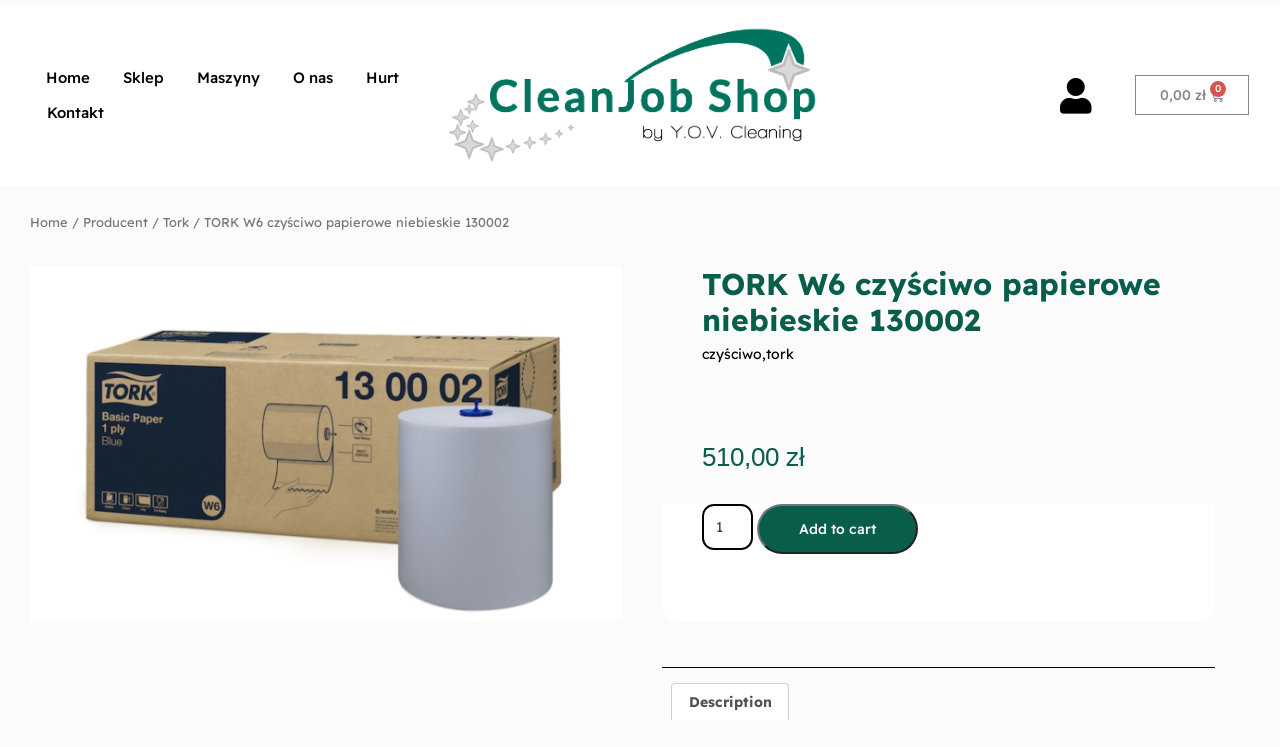

--- FILE ---
content_type: text/html; charset=UTF-8
request_url: https://cleanjob.shop.pl/produkt/tork-w6-czysciwo-papierowe-niebieskie-130002/
body_size: 21205
content:
<!DOCTYPE html>
<html lang="pl-PL" class="no-js">

<head>
	<meta charset="UTF-8" />
	<meta http-equiv="X-UA-Compatible" content="IE=edge" />
	<meta name="viewport" content="width=device-width, initial-scale=1">
	<meta name="theme-color" content="">

	
	<style id="vamtam-theme-options">:root {--vamtam-default-bg-color:#fff;
--vamtam-default-line-color:rgba( var( --vamtam-accent-color-7-rgb ), 1 );
--vamtam-small-padding:20px;
--vamtam-horizontal-padding:50px;
--vamtam-vertical-padding:30px;
--vamtam-horizontal-padding-large:60px;
--vamtam-vertical-padding-large:60px;
--vamtam-no-border-link:none;
--vamtam-border-radius:0px;
--vamtam-border-radius-oval:0px;
--vamtam-border-radius-small:0px;
--vamtam-overlay-color:#000000;
--vamtam-overlay-color-hc:#ffffff;
--vamtam-box-outer-padding:60px;
--vamtam-body-link-regular:#2E3031;
--vamtam-body-link-visited:#2E3031;
--vamtam-body-link-hover:#000000;
--vamtam-body-link-active:#000000;
--vamtam-body-background-color:#FBFBFB;
--vamtam-input-border-radius:12px 12px 12px 12px;
--vamtam-input-border-color:transparent;
--vamtam-btn-text-color:#FFFFFF;
--vamtam-btn-hover-text-color:#FFFFFF;
--vamtam-btn-bg-color:#002842;
--vamtam-btn-hover-bg-color:#000000;
--vamtam-site-max-width:1280px;
--vamtam-primary-font-color:#2E3031;
--vamtam-h1-color:#000000;
--vamtam-h2-color:#000000;
--vamtam-h3-color:#000000;
--vamtam-h4-color:#000000;
--vamtam-h5-color:#000000;
--vamtam-h6-color:#000000;
--vamtam-accent-color-1:#085D4B;
--vamtam-accent-color-1-hc:#FFFFFF;
--vamtam-accent-color-1-rgb:8,93,75;
--vamtam-accent-color-2:#085D4B;
--vamtam-accent-color-2-hc:#FFFFFF;
--vamtam-accent-color-2-rgb:8,93,75;
--vamtam-accent-color-3:#59606D;
--vamtam-accent-color-3-hc:#FFFFFF;
--vamtam-accent-color-3-rgb:89,96,109;
--vamtam-accent-color-4:#E5EEFF;
--vamtam-accent-color-4-hc:#000000;
--vamtam-accent-color-4-rgb:229,238,255;
--vamtam-accent-color-5:#FFFFFF;
--vamtam-accent-color-5-hc:#000000;
--vamtam-accent-color-5-rgb:255,255,255;
--vamtam-accent-color-6:#000000;
--vamtam-accent-color-6-hc:#FFFFFF;
--vamtam-accent-color-6-rgb:0,0,0;
--vamtam-accent-color-7:#E6E6E6;
--vamtam-accent-color-7-hc:#000000;
--vamtam-accent-color-7-rgb:230,230,230;
--vamtam-accent-color-8:#F5F5F5;
--vamtam-accent-color-8-hc:#000000;
--vamtam-accent-color-8-rgb:245,245,245;
--vamtam-sticky-header-bg-color:#F6F4F1;
--vamtam-primary-font-font-family:'Readex Pro';
--vamtam-primary-font-font-weight:normal;
--vamtam-primary-font-font-size-desktop:14px;
--vamtam-primary-font-font-size-tablet:14px;
--vamtam-primary-font-font-size-phone:16px;
--vamtam-primary-font-line-height-desktop:1.6em;
--vamtam-primary-font-line-height-tablet:1.6em;
--vamtam-primary-font-line-height-phone:1.5em;
--vamtam-h1-font-family:'Arial';
--vamtam-h1-font-weight:bold;
--vamtam-h1-transform:none;
--vamtam-h1-font-size-desktop:56px;
--vamtam-h1-font-size-tablet:45px;
--vamtam-h1-font-size-phone:34px;
--vamtam-h1-line-height-desktop:1.2em;
--vamtam-h1-line-height-tablet:1.4em;
--vamtam-h1-line-height-phone:1.4em;
--vamtam-h2-font-family:'Arial';
--vamtam-h2-font-weight:bold;
--vamtam-h2-font-style:normal;
--vamtam-h2-transform:none;
--vamtam-h2-font-size-desktop:42px;
--vamtam-h2-font-size-tablet:35px;
--vamtam-h2-font-size-phone:30px;
--vamtam-h2-line-height-desktop:1.2em;
--vamtam-h2-line-height-tablet:1.1em;
--vamtam-h2-line-height-phone:1.1em;
--vamtam-h3-font-family:'Arial';
--vamtam-h3-font-weight:bold;
--vamtam-h3-transform:none;
--vamtam-h3-font-size-desktop:30px;
--vamtam-h3-font-size-tablet:25px;
--vamtam-h3-font-size-phone:23px;
--vamtam-h3-line-height-desktop:1.2em;
--vamtam-h3-line-height-tablet:1.1em;
--vamtam-h3-line-height-phone:1.1em;
--vamtam-h4-font-family:'Arial';
--vamtam-h4-font-weight:bold;
--vamtam-h4-transform:none;
--vamtam-h4-font-size-desktop:24px;
--vamtam-h4-font-size-tablet:20px;
--vamtam-h4-font-size-phone:20px;
--vamtam-h4-line-height-desktop:1.2em;
--vamtam-h4-line-height-tablet:1.2em;
--vamtam-h4-line-height-phone:1.2em;
--vamtam-h5-font-family:'Readex Pro';
--vamtam-h5-font-weight:500;
--vamtam-h5-font-size-desktop:20px;
--vamtam-h5-font-size-tablet:20px;
--vamtam-h5-font-size-phone:20px;
--vamtam-h5-line-height-desktop:1.3em;
--vamtam-h5-line-height-tablet:1.3em;
--vamtam-h5-line-height-phone:1.3em;
--vamtam-h5-letter-spacing-tablet:0px;
--vamtam-h5-letter-spacing-phone:0px;
--vamtam-h6-font-family:'Readex Pro';
--vamtam-h6-font-weight:500;
--vamtam-h6-font-size-desktop:18px;
--vamtam-h6-font-size-tablet:18px;
--vamtam-h6-font-size-phone:18px;
--vamtam-h6-line-height-desktop:1.5em;
--vamtam-h6-line-height-tablet:1.5em;
--vamtam-h6-line-height-phone:1.5em;
--vamtam-icon-close:'\e926';
--vamtam-icon-minus:'\e925';
--vamtam-icon-favorite:'\e927';
--vamtam-icon-splash-right:'\e923';
--vamtam-icon-splash-left:'\e922';
--vamtam-icon-arrow3:'\e91f';
--vamtam-icon-arrow4:'\e924';
--vamtam-icon-ball:'\e920';
--vamtam-icon-bones:'\e921';
--vamtam-icon-arrow-2:'\e919';
--vamtam-icon-paw:'\e91a';
--vamtam-icon-pin:'\e91b';
--vamtam-icon-question:'\e91c';
--vamtam-icon-plate:'\e908';
--vamtam-icon-dog-bone:'\e911';
--vamtam-icon-dog:'\e912';
--vamtam-icon-mouse:'\e913';
--vamtam-icon-fish:'\e914';
--vamtam-icon-tag-price:'\e915';
--vamtam-icon-sale:'\e916';
--vamtam-icon-shape-background:'\e917';
--vamtam-icon-arrow-down:'\e90e';
--vamtam-icon-arrow-top:'\e906';
--vamtam-icon-arrow-right:'\e90f';
--vamtam-icon-arrow-left:'\e910';
--vamtam-icon-arrow-down1:'\e91e';
--vamtam-icon-arrow-top1:'\e91d';
--vamtam-icon-arrow-left1:'\e901';
--vamtam-icon-arrow-right1:'\e900';
--vamtam-icon-menu:'\e902';
--vamtam-icon-bag:'\e90d';
--vamtam-icon-plus:'\e909';
--vamtam-icon-user:'\e918';
--vamtam-icon-search:'\e90b';
--vamtam-icon-messages:'\e907';
--vamtam-icon-rating:'\e90a';
--vamtam-icon-store:'\e90c';
--vamtam-icon-call:'\e903';
--vamtam-icon-delivery:'\e905';
--vamtam-icon-dog-hand:'\e904';
--vamtam-loading-animation:url('https://cleanjob.shop.pl/wp-content/themes/vamtam-petmania/vamtam/assets/images/loader-ring.gif');
}</style><meta name='robots' content='index, follow, max-image-preview:large, max-snippet:-1, max-video-preview:-1' />

	<!-- This site is optimized with the Yoast SEO plugin v20.2 - https://yoast.com/wordpress/plugins/seo/ -->
	<title>TORK W6 czyściwo papierowe niebieskie 130002 - CleanJob Shop</title>
	<meta name="description" content="TORK W6 czyściwo papierowe niebieskie 130002" />
	<link rel="canonical" href="https://cleanjob.shop.pl/produkt/tork-w6-czysciwo-papierowe-niebieskie-130002/" />
	<meta property="og:locale" content="pl_PL" />
	<meta property="og:type" content="article" />
	<meta property="og:title" content="TORK W6 czyściwo papierowe niebieskie 130002 - CleanJob Shop" />
	<meta property="og:description" content="TORK W6 czyściwo papierowe niebieskie 130002" />
	<meta property="og:url" content="https://cleanjob.shop.pl/produkt/tork-w6-czysciwo-papierowe-niebieskie-130002/" />
	<meta property="og:site_name" content="CleanJob Shop" />
	<meta property="og:image" content="https://cleanjob.shop.pl/wp-content/uploads/2023/03/112Tork.png" />
	<meta property="og:image:width" content="800" />
	<meta property="og:image:height" content="480" />
	<meta property="og:image:type" content="image/png" />
	<meta name="twitter:card" content="summary_large_image" />
	<meta name="twitter:label1" content="Szacowany czas czytania" />
	<meta name="twitter:data1" content="1 minuta" />
	<script type="application/ld+json" class="yoast-schema-graph">{"@context":"https://schema.org","@graph":[{"@type":"WebPage","@id":"https://cleanjob.shop.pl/produkt/tork-w6-czysciwo-papierowe-niebieskie-130002/","url":"https://cleanjob.shop.pl/produkt/tork-w6-czysciwo-papierowe-niebieskie-130002/","name":"TORK W6 czyściwo papierowe niebieskie 130002 - CleanJob Shop","isPartOf":{"@id":"https://cleanjob.shop.pl/#website"},"primaryImageOfPage":{"@id":"https://cleanjob.shop.pl/produkt/tork-w6-czysciwo-papierowe-niebieskie-130002/#primaryimage"},"image":{"@id":"https://cleanjob.shop.pl/produkt/tork-w6-czysciwo-papierowe-niebieskie-130002/#primaryimage"},"thumbnailUrl":"https://cleanjob.shop.pl/wp-content/uploads/2023/03/112Tork.png","datePublished":"2023-03-14T12:02:31+00:00","dateModified":"2023-03-14T12:02:31+00:00","description":"TORK W6 czyściwo papierowe niebieskie 130002","breadcrumb":{"@id":"https://cleanjob.shop.pl/produkt/tork-w6-czysciwo-papierowe-niebieskie-130002/#breadcrumb"},"inLanguage":"pl-PL","potentialAction":[{"@type":"ReadAction","target":["https://cleanjob.shop.pl/produkt/tork-w6-czysciwo-papierowe-niebieskie-130002/"]}]},{"@type":"ImageObject","inLanguage":"pl-PL","@id":"https://cleanjob.shop.pl/produkt/tork-w6-czysciwo-papierowe-niebieskie-130002/#primaryimage","url":"https://cleanjob.shop.pl/wp-content/uploads/2023/03/112Tork.png","contentUrl":"https://cleanjob.shop.pl/wp-content/uploads/2023/03/112Tork.png","width":800,"height":480},{"@type":"BreadcrumbList","@id":"https://cleanjob.shop.pl/produkt/tork-w6-czysciwo-papierowe-niebieskie-130002/#breadcrumb","itemListElement":[{"@type":"ListItem","position":1,"name":"Home","item":"https://cleanjob.shop.pl/"},{"@type":"ListItem","position":2,"name":"TORK W6 czyściwo papierowe niebieskie 130002"}]},{"@type":"WebSite","@id":"https://cleanjob.shop.pl/#website","url":"https://cleanjob.shop.pl/","name":"CleanJob Shop","description":"Sklep, z którym na prawdę ogarniesz!","publisher":{"@id":"https://cleanjob.shop.pl/#organization"},"potentialAction":[{"@type":"SearchAction","target":{"@type":"EntryPoint","urlTemplate":"https://cleanjob.shop.pl/?s={search_term_string}"},"query-input":"required name=search_term_string"}],"inLanguage":"pl-PL"},{"@type":"Organization","@id":"https://cleanjob.shop.pl/#organization","name":"CleanJob Shop","url":"https://cleanjob.shop.pl/","logo":{"@type":"ImageObject","inLanguage":"pl-PL","@id":"https://cleanjob.shop.pl/#/schema/logo/image/","url":"https://cleanjob.shop.pl/wp-content/uploads/2023/02/transparent-logo-green.png","contentUrl":"https://cleanjob.shop.pl/wp-content/uploads/2023/02/transparent-logo-green.png","width":943,"height":377,"caption":"CleanJob Shop"},"image":{"@id":"https://cleanjob.shop.pl/#/schema/logo/image/"}}]}</script>
	<!-- / Yoast SEO plugin. -->


<link rel="alternate" type="application/rss+xml" title="CleanJob Shop &raquo; Kanał z wpisami" href="https://cleanjob.shop.pl/feed/" />
<link rel="alternate" type="application/rss+xml" title="CleanJob Shop &raquo; Kanał z komentarzami" href="https://cleanjob.shop.pl/comments/feed/" />
<link rel="alternate" title="oEmbed (JSON)" type="application/json+oembed" href="https://cleanjob.shop.pl/wp-json/oembed/1.0/embed?url=https%3A%2F%2Fcleanjob.shop.pl%2Fprodukt%2Ftork-w6-czysciwo-papierowe-niebieskie-130002%2F" />
<link rel="alternate" title="oEmbed (XML)" type="text/xml+oembed" href="https://cleanjob.shop.pl/wp-json/oembed/1.0/embed?url=https%3A%2F%2Fcleanjob.shop.pl%2Fprodukt%2Ftork-w6-czysciwo-papierowe-niebieskie-130002%2F&#038;format=xml" />
<style id='wp-img-auto-sizes-contain-inline-css' type='text/css'>
img:is([sizes=auto i],[sizes^="auto," i]){contain-intrinsic-size:3000px 1500px}
/*# sourceURL=wp-img-auto-sizes-contain-inline-css */
</style>
<link rel='stylesheet' id='font-awesome-css' href='https://cleanjob.shop.pl/wp-content/plugins/woocommerce-ajax-filters/berocket/assets/css/font-awesome.min.css?ver=6.9' type='text/css' media='all' />
<link rel='stylesheet' id='berocket_aapf_widget-style-css' href='https://cleanjob.shop.pl/wp-content/plugins/woocommerce-ajax-filters/assets/frontend/css/fullmain.min.css?ver=1.6.3.4' type='text/css' media='all' />
<link rel='stylesheet' id='sbi_styles-css' href='https://cleanjob.shop.pl/wp-content/plugins/instagram-feed/css/sbi-styles.min.css?ver=6.1' type='text/css' media='all' />
<style id='wp-emoji-styles-inline-css' type='text/css'>

	img.wp-smiley, img.emoji {
		display: inline !important;
		border: none !important;
		box-shadow: none !important;
		height: 1em !important;
		width: 1em !important;
		margin: 0 0.07em !important;
		vertical-align: -0.1em !important;
		background: none !important;
		padding: 0 !important;
	}
/*# sourceURL=wp-emoji-styles-inline-css */
</style>
<link rel='stylesheet' id='wp-block-library-css' href='https://cleanjob.shop.pl/wp-includes/css/dist/block-library/style.min.css?ver=6.9' type='text/css' media='all' />
<style id='global-styles-inline-css' type='text/css'>
:root{--wp--preset--aspect-ratio--square: 1;--wp--preset--aspect-ratio--4-3: 4/3;--wp--preset--aspect-ratio--3-4: 3/4;--wp--preset--aspect-ratio--3-2: 3/2;--wp--preset--aspect-ratio--2-3: 2/3;--wp--preset--aspect-ratio--16-9: 16/9;--wp--preset--aspect-ratio--9-16: 9/16;--wp--preset--color--black: #000000;--wp--preset--color--cyan-bluish-gray: #abb8c3;--wp--preset--color--white: #ffffff;--wp--preset--color--pale-pink: #f78da7;--wp--preset--color--vivid-red: #cf2e2e;--wp--preset--color--luminous-vivid-orange: #ff6900;--wp--preset--color--luminous-vivid-amber: #fcb900;--wp--preset--color--light-green-cyan: #7bdcb5;--wp--preset--color--vivid-green-cyan: #00d084;--wp--preset--color--pale-cyan-blue: #8ed1fc;--wp--preset--color--vivid-cyan-blue: #0693e3;--wp--preset--color--vivid-purple: #9b51e0;--wp--preset--gradient--vivid-cyan-blue-to-vivid-purple: linear-gradient(135deg,rgb(6,147,227) 0%,rgb(155,81,224) 100%);--wp--preset--gradient--light-green-cyan-to-vivid-green-cyan: linear-gradient(135deg,rgb(122,220,180) 0%,rgb(0,208,130) 100%);--wp--preset--gradient--luminous-vivid-amber-to-luminous-vivid-orange: linear-gradient(135deg,rgb(252,185,0) 0%,rgb(255,105,0) 100%);--wp--preset--gradient--luminous-vivid-orange-to-vivid-red: linear-gradient(135deg,rgb(255,105,0) 0%,rgb(207,46,46) 100%);--wp--preset--gradient--very-light-gray-to-cyan-bluish-gray: linear-gradient(135deg,rgb(238,238,238) 0%,rgb(169,184,195) 100%);--wp--preset--gradient--cool-to-warm-spectrum: linear-gradient(135deg,rgb(74,234,220) 0%,rgb(151,120,209) 20%,rgb(207,42,186) 40%,rgb(238,44,130) 60%,rgb(251,105,98) 80%,rgb(254,248,76) 100%);--wp--preset--gradient--blush-light-purple: linear-gradient(135deg,rgb(255,206,236) 0%,rgb(152,150,240) 100%);--wp--preset--gradient--blush-bordeaux: linear-gradient(135deg,rgb(254,205,165) 0%,rgb(254,45,45) 50%,rgb(107,0,62) 100%);--wp--preset--gradient--luminous-dusk: linear-gradient(135deg,rgb(255,203,112) 0%,rgb(199,81,192) 50%,rgb(65,88,208) 100%);--wp--preset--gradient--pale-ocean: linear-gradient(135deg,rgb(255,245,203) 0%,rgb(182,227,212) 50%,rgb(51,167,181) 100%);--wp--preset--gradient--electric-grass: linear-gradient(135deg,rgb(202,248,128) 0%,rgb(113,206,126) 100%);--wp--preset--gradient--midnight: linear-gradient(135deg,rgb(2,3,129) 0%,rgb(40,116,252) 100%);--wp--preset--font-size--small: 13px;--wp--preset--font-size--medium: 20px;--wp--preset--font-size--large: 36px;--wp--preset--font-size--x-large: 42px;--wp--preset--spacing--20: 0.44rem;--wp--preset--spacing--30: 0.67rem;--wp--preset--spacing--40: 1rem;--wp--preset--spacing--50: 1.5rem;--wp--preset--spacing--60: 2.25rem;--wp--preset--spacing--70: 3.38rem;--wp--preset--spacing--80: 5.06rem;--wp--preset--shadow--natural: 6px 6px 9px rgba(0, 0, 0, 0.2);--wp--preset--shadow--deep: 12px 12px 50px rgba(0, 0, 0, 0.4);--wp--preset--shadow--sharp: 6px 6px 0px rgba(0, 0, 0, 0.2);--wp--preset--shadow--outlined: 6px 6px 0px -3px rgb(255, 255, 255), 6px 6px rgb(0, 0, 0);--wp--preset--shadow--crisp: 6px 6px 0px rgb(0, 0, 0);}:where(.is-layout-flex){gap: 0.5em;}:where(.is-layout-grid){gap: 0.5em;}body .is-layout-flex{display: flex;}.is-layout-flex{flex-wrap: wrap;align-items: center;}.is-layout-flex > :is(*, div){margin: 0;}body .is-layout-grid{display: grid;}.is-layout-grid > :is(*, div){margin: 0;}:where(.wp-block-columns.is-layout-flex){gap: 2em;}:where(.wp-block-columns.is-layout-grid){gap: 2em;}:where(.wp-block-post-template.is-layout-flex){gap: 1.25em;}:where(.wp-block-post-template.is-layout-grid){gap: 1.25em;}.has-black-color{color: var(--wp--preset--color--black) !important;}.has-cyan-bluish-gray-color{color: var(--wp--preset--color--cyan-bluish-gray) !important;}.has-white-color{color: var(--wp--preset--color--white) !important;}.has-pale-pink-color{color: var(--wp--preset--color--pale-pink) !important;}.has-vivid-red-color{color: var(--wp--preset--color--vivid-red) !important;}.has-luminous-vivid-orange-color{color: var(--wp--preset--color--luminous-vivid-orange) !important;}.has-luminous-vivid-amber-color{color: var(--wp--preset--color--luminous-vivid-amber) !important;}.has-light-green-cyan-color{color: var(--wp--preset--color--light-green-cyan) !important;}.has-vivid-green-cyan-color{color: var(--wp--preset--color--vivid-green-cyan) !important;}.has-pale-cyan-blue-color{color: var(--wp--preset--color--pale-cyan-blue) !important;}.has-vivid-cyan-blue-color{color: var(--wp--preset--color--vivid-cyan-blue) !important;}.has-vivid-purple-color{color: var(--wp--preset--color--vivid-purple) !important;}.has-black-background-color{background-color: var(--wp--preset--color--black) !important;}.has-cyan-bluish-gray-background-color{background-color: var(--wp--preset--color--cyan-bluish-gray) !important;}.has-white-background-color{background-color: var(--wp--preset--color--white) !important;}.has-pale-pink-background-color{background-color: var(--wp--preset--color--pale-pink) !important;}.has-vivid-red-background-color{background-color: var(--wp--preset--color--vivid-red) !important;}.has-luminous-vivid-orange-background-color{background-color: var(--wp--preset--color--luminous-vivid-orange) !important;}.has-luminous-vivid-amber-background-color{background-color: var(--wp--preset--color--luminous-vivid-amber) !important;}.has-light-green-cyan-background-color{background-color: var(--wp--preset--color--light-green-cyan) !important;}.has-vivid-green-cyan-background-color{background-color: var(--wp--preset--color--vivid-green-cyan) !important;}.has-pale-cyan-blue-background-color{background-color: var(--wp--preset--color--pale-cyan-blue) !important;}.has-vivid-cyan-blue-background-color{background-color: var(--wp--preset--color--vivid-cyan-blue) !important;}.has-vivid-purple-background-color{background-color: var(--wp--preset--color--vivid-purple) !important;}.has-black-border-color{border-color: var(--wp--preset--color--black) !important;}.has-cyan-bluish-gray-border-color{border-color: var(--wp--preset--color--cyan-bluish-gray) !important;}.has-white-border-color{border-color: var(--wp--preset--color--white) !important;}.has-pale-pink-border-color{border-color: var(--wp--preset--color--pale-pink) !important;}.has-vivid-red-border-color{border-color: var(--wp--preset--color--vivid-red) !important;}.has-luminous-vivid-orange-border-color{border-color: var(--wp--preset--color--luminous-vivid-orange) !important;}.has-luminous-vivid-amber-border-color{border-color: var(--wp--preset--color--luminous-vivid-amber) !important;}.has-light-green-cyan-border-color{border-color: var(--wp--preset--color--light-green-cyan) !important;}.has-vivid-green-cyan-border-color{border-color: var(--wp--preset--color--vivid-green-cyan) !important;}.has-pale-cyan-blue-border-color{border-color: var(--wp--preset--color--pale-cyan-blue) !important;}.has-vivid-cyan-blue-border-color{border-color: var(--wp--preset--color--vivid-cyan-blue) !important;}.has-vivid-purple-border-color{border-color: var(--wp--preset--color--vivid-purple) !important;}.has-vivid-cyan-blue-to-vivid-purple-gradient-background{background: var(--wp--preset--gradient--vivid-cyan-blue-to-vivid-purple) !important;}.has-light-green-cyan-to-vivid-green-cyan-gradient-background{background: var(--wp--preset--gradient--light-green-cyan-to-vivid-green-cyan) !important;}.has-luminous-vivid-amber-to-luminous-vivid-orange-gradient-background{background: var(--wp--preset--gradient--luminous-vivid-amber-to-luminous-vivid-orange) !important;}.has-luminous-vivid-orange-to-vivid-red-gradient-background{background: var(--wp--preset--gradient--luminous-vivid-orange-to-vivid-red) !important;}.has-very-light-gray-to-cyan-bluish-gray-gradient-background{background: var(--wp--preset--gradient--very-light-gray-to-cyan-bluish-gray) !important;}.has-cool-to-warm-spectrum-gradient-background{background: var(--wp--preset--gradient--cool-to-warm-spectrum) !important;}.has-blush-light-purple-gradient-background{background: var(--wp--preset--gradient--blush-light-purple) !important;}.has-blush-bordeaux-gradient-background{background: var(--wp--preset--gradient--blush-bordeaux) !important;}.has-luminous-dusk-gradient-background{background: var(--wp--preset--gradient--luminous-dusk) !important;}.has-pale-ocean-gradient-background{background: var(--wp--preset--gradient--pale-ocean) !important;}.has-electric-grass-gradient-background{background: var(--wp--preset--gradient--electric-grass) !important;}.has-midnight-gradient-background{background: var(--wp--preset--gradient--midnight) !important;}.has-small-font-size{font-size: var(--wp--preset--font-size--small) !important;}.has-medium-font-size{font-size: var(--wp--preset--font-size--medium) !important;}.has-large-font-size{font-size: var(--wp--preset--font-size--large) !important;}.has-x-large-font-size{font-size: var(--wp--preset--font-size--x-large) !important;}
/*# sourceURL=global-styles-inline-css */
</style>

<style id='classic-theme-styles-inline-css' type='text/css'>
/*! This file is auto-generated */
.wp-block-button__link{color:#fff;background-color:#32373c;border-radius:9999px;box-shadow:none;text-decoration:none;padding:calc(.667em + 2px) calc(1.333em + 2px);font-size:1.125em}.wp-block-file__button{background:#32373c;color:#fff;text-decoration:none}
/*# sourceURL=/wp-includes/css/classic-themes.min.css */
</style>
<link rel='stylesheet' id='woocommerce-layout-css' href='https://cleanjob.shop.pl/wp-content/plugins/woocommerce/assets/css/woocommerce-layout.css?ver=7.4.1' type='text/css' media='all' />
<link rel='stylesheet' id='woocommerce-smallscreen-css' href='https://cleanjob.shop.pl/wp-content/plugins/woocommerce/assets/css/woocommerce-smallscreen.css?ver=7.4.1' type='text/css' media='only screen and (max-width: 767px)' />
<link rel='stylesheet' id='woocommerce-general-css' href='https://cleanjob.shop.pl/wp-content/plugins/woocommerce/assets/css/woocommerce.css?ver=7.4.1' type='text/css' media='all' />
<style id='woocommerce-inline-inline-css' type='text/css'>
.woocommerce form .form-row .required { visibility: visible; }
/*# sourceURL=woocommerce-inline-inline-css */
</style>
<link rel='stylesheet' id='dgwt-wcas-style-css' href='https://cleanjob.shop.pl/wp-content/plugins/ajax-search-for-woocommerce/assets/css/style.min.css?ver=1.22.3' type='text/css' media='all' />
<link rel='stylesheet' id='elementor-icons-css' href='https://cleanjob.shop.pl/wp-content/plugins/elementor/assets/lib/eicons/css/elementor-icons.min.css?ver=5.18.0' type='text/css' media='all' />
<link rel='stylesheet' id='elementor-frontend-css' href='https://cleanjob.shop.pl/wp-content/plugins/elementor/assets/css/frontend-lite.min.css?ver=3.11.2' type='text/css' media='all' />
<link rel='stylesheet' id='swiper-css' href='https://cleanjob.shop.pl/wp-content/plugins/elementor/assets/lib/swiper/css/swiper.min.css?ver=5.3.6' type='text/css' media='all' />
<link rel='stylesheet' id='elementor-post-4-css' href='https://cleanjob.shop.pl/wp-content/uploads/elementor/css/post-4.css?ver=1678299161' type='text/css' media='all' />
<link rel='stylesheet' id='elementor-pro-css' href='https://cleanjob.shop.pl/wp-content/plugins/elementor-pro/assets/css/frontend-lite.min.css?ver=3.11.3' type='text/css' media='all' />
<link rel='stylesheet' id='font-awesome-5-all-css' href='https://cleanjob.shop.pl/wp-content/plugins/elementor/assets/lib/font-awesome/css/all.min.css?ver=3.11.2' type='text/css' media='all' />
<link rel='stylesheet' id='font-awesome-4-shim-css' href='https://cleanjob.shop.pl/wp-content/plugins/elementor/assets/lib/font-awesome/css/v4-shims.min.css?ver=3.11.2' type='text/css' media='all' />
<link rel='stylesheet' id='elementor-post-2000-css' href='https://cleanjob.shop.pl/wp-content/uploads/elementor/css/post-2000.css?ver=1678721891' type='text/css' media='all' />
<link rel='stylesheet' id='elementor-post-2138-css' href='https://cleanjob.shop.pl/wp-content/uploads/elementor/css/post-2138.css?ver=1691142374' type='text/css' media='all' />
<link rel='stylesheet' id='elementor-post-3730-css' href='https://cleanjob.shop.pl/wp-content/uploads/elementor/css/post-3730.css?ver=1678370907' type='text/css' media='all' />
<link rel='stylesheet' id='elementor-post-6022-css' href='https://cleanjob.shop.pl/wp-content/uploads/elementor/css/post-6022.css?ver=1678299177' type='text/css' media='all' />
<link rel='stylesheet' id='e-woocommerce-notices-css' href='https://cleanjob.shop.pl/wp-content/plugins/elementor-pro/assets/css/woocommerce-notices.min.css?ver=3.11.3' type='text/css' media='all' />
<link rel='stylesheet' id='dashicons-css' href='https://cleanjob.shop.pl/wp-includes/css/dashicons.min.css?ver=6.9' type='text/css' media='all' />
<link rel='stylesheet' id='thwepof-public-style-css' href='https://cleanjob.shop.pl/wp-content/plugins/woo-extra-product-options/public/assets/css/thwepof-public.min.css?ver=6.9' type='text/css' media='all' />
<link rel='stylesheet' id='jquery-ui-style-css' href='https://cleanjob.shop.pl/wp-content/plugins/woo-extra-product-options/public/assets/css/jquery-ui/jquery-ui.css?ver=6.9' type='text/css' media='all' />
<link rel='stylesheet' id='vamtam-front-all-css' href='https://cleanjob.shop.pl/wp-content/themes/vamtam-petmania/vamtam/assets/css/dist/elementor/elementor-all.css?ver=1674115119' type='text/css' media='all' />
<style id='vamtam-front-all-inline-css' type='text/css'>

			@font-face {
				font-family: 'icomoon';
				src: url(https://cleanjob.shop.pl/wp-content/themes/vamtam-petmania/vamtam/assets/fonts/icons/icomoon.woff2) format('woff2'),
					 url( https://cleanjob.shop.pl/wp-content/themes/vamtam-petmania/vamtam/assets/fonts/icons/icomoon.woff) format('woff'),
					 url(https://cleanjob.shop.pl/wp-content/themes/vamtam-petmania/vamtam/assets/fonts/icons/icomoon.ttf) format('ttf');
				font-weight: normal;
				font-style: normal;
				font-display: swap;
			}
		
				@font-face {
					font-family: 'vamtam-theme';
					src: url(https://cleanjob.shop.pl/wp-content/themes/vamtam-petmania/vamtam/assets/fonts/theme-icons/theme-icons.woff2) format('woff2'),
						url(https://cleanjob.shop.pl/wp-content/themes/vamtam-petmania/vamtam/assets/fonts/theme-icons/theme-icons.woff) format('woff');
					font-weight: normal;
					font-style: normal;
					font-display: swap;
				}
			
@font-face {
	font-family: 'Readex Pro';
	font-style: normal;
	font-weight: 200;
	font-display: auto;
	src: url('https://cleanjob.shop.pl/wp-content/uploads/2022/03/ReadexPro-ExtraLight.ttf') format('truetype');
}
@font-face {
	font-family: 'Readex Pro';
	font-style: normal;
	font-weight: 300;
	font-display: auto;
	src: url('https://cleanjob.shop.pl/wp-content/uploads/2022/03/ReadexPro-Light.ttf') format('truetype');
}
@font-face {
	font-family: 'Readex Pro';
	font-style: normal;
	font-weight: 400;
	font-display: auto;
	src: url('https://cleanjob.shop.pl/wp-content/uploads/2022/03/ReadexPro-Regular.ttf') format('truetype');
}
@font-face {
	font-family: 'Readex Pro';
	font-style: normal;
	font-weight: 500;
	font-display: auto;
	src: url('https://cleanjob.shop.pl/wp-content/uploads/2022/03/ReadexPro-Medium.ttf') format('truetype');
}
@font-face {
	font-family: 'Readex Pro';
	font-style: normal;
	font-weight: 600;
	font-display: auto;
	src: url('https://cleanjob.shop.pl/wp-content/uploads/2022/03/ReadexPro-SemiBold.ttf') format('truetype');
}
@font-face {
	font-family: 'Readex Pro';
	font-style: normal;
	font-weight: 700;
	font-display: auto;
	src: url('https://cleanjob.shop.pl/wp-content/uploads/2022/03/ReadexPro-Bold.ttf') format('truetype');
}

/*# sourceURL=vamtam-front-all-inline-css */
</style>
<link rel='stylesheet' id='vamtam-theme-elementor-max-css' href='https://cleanjob.shop.pl/wp-content/themes/vamtam-petmania/vamtam/assets/css/dist/elementor/responsive/elementor-max.css?ver=1674115119' type='text/css' media='(min-width: 1025px)' />
<link rel='stylesheet' id='vamtam-theme-elementor-below-max-css' href='https://cleanjob.shop.pl/wp-content/themes/vamtam-petmania/vamtam/assets/css/dist/elementor/responsive/elementor-below-max.css?ver=1674115119' type='text/css' media='(max-width: 1024px)' />
<link rel='stylesheet' id='vamtam-theme-elementor-small-css' href='https://cleanjob.shop.pl/wp-content/themes/vamtam-petmania/vamtam/assets/css/dist/elementor/responsive/elementor-small.css?ver=1674115119' type='text/css' media='(max-width: 767px)' />
<link rel='stylesheet' id='elementor-icons-shared-0-css' href='https://cleanjob.shop.pl/wp-content/plugins/elementor/assets/lib/font-awesome/css/fontawesome.min.css?ver=5.15.3' type='text/css' media='all' />
<link rel='stylesheet' id='elementor-icons-fa-solid-css' href='https://cleanjob.shop.pl/wp-content/plugins/elementor/assets/lib/font-awesome/css/solid.min.css?ver=5.15.3' type='text/css' media='all' />
<link rel='stylesheet' id='elementor-icons-fa-brands-css' href='https://cleanjob.shop.pl/wp-content/plugins/elementor/assets/lib/font-awesome/css/brands.min.css?ver=5.15.3' type='text/css' media='all' />
<script type="text/javascript" src="https://cleanjob.shop.pl/wp-includes/js/jquery/jquery.min.js?ver=3.7.1" id="jquery-core-js"></script>
<script type="text/javascript" src="https://cleanjob.shop.pl/wp-includes/js/jquery/jquery-migrate.min.js?ver=3.4.1" id="jquery-migrate-js"></script>
<script type="text/javascript" src="https://cleanjob.shop.pl/wp-includes/js/dist/hooks.min.js?ver=dd5603f07f9220ed27f1" id="wp-hooks-js"></script>
<script type="text/javascript" id="say-what-js-js-extra">
/* <![CDATA[ */
var say_what_data = {"replacements":{"woocommerce|cart|":"koszyk","woocommerce|Order complete|":"Potwierdzenie zam\u00f3wienia","woocommerce|Have a gift card?|":"Czy masz kart\u0119 podarunkow\u0105?"}};
//# sourceURL=say-what-js-js-extra
/* ]]> */
</script>
<script type="text/javascript" src="https://cleanjob.shop.pl/wp-content/plugins/say-what/assets/build/frontend.js?ver=fd31684c45e4d85aeb4e" id="say-what-js-js"></script>
<script type="text/javascript" id="WCPAY_ASSETS-js-extra">
/* <![CDATA[ */
var wcpayAssets = {"url":"https://cleanjob.shop.pl/wp-content/plugins/woocommerce-payments/dist/"};
//# sourceURL=WCPAY_ASSETS-js-extra
/* ]]> */
</script>
<script type="text/javascript" src="https://cleanjob.shop.pl/wp-content/plugins/elementor/assets/lib/font-awesome/js/v4-shims.min.js?ver=3.11.2" id="font-awesome-4-shim-js"></script>
<link rel="https://api.w.org/" href="https://cleanjob.shop.pl/wp-json/" /><link rel="alternate" title="JSON" type="application/json" href="https://cleanjob.shop.pl/wp-json/wp/v2/product/990436" /><link rel="EditURI" type="application/rsd+xml" title="RSD" href="https://cleanjob.shop.pl/xmlrpc.php?rsd" />
<meta name="generator" content="WordPress 6.9" />
<meta name="generator" content="WooCommerce 7.4.1" />
<link rel='shortlink' href='https://cleanjob.shop.pl/?p=990436' />
<meta name="cdp-version" content="1.3.8" /><style></style>		<style>
			.dgwt-wcas-ico-magnifier,.dgwt-wcas-ico-magnifier-handler{max-width:20px}		</style>
			<noscript><style>.woocommerce-product-gallery{ opacity: 1 !important; }</style></noscript>
	<meta name="generator" content="Elementor 3.11.2; features: e_dom_optimization, e_optimized_assets_loading, e_optimized_css_loading, a11y_improvements; settings: css_print_method-external, google_font-enabled, font_display-swap">
<link rel="icon" href="https://cleanjob.shop.pl/wp-content/uploads/2023/02/blysk-green-150x150.png" sizes="32x32" />
<link rel="icon" href="https://cleanjob.shop.pl/wp-content/uploads/2023/02/blysk-green-320x320.png" sizes="192x192" />
<link rel="apple-touch-icon" href="https://cleanjob.shop.pl/wp-content/uploads/2023/02/blysk-green-320x320.png" />
<meta name="msapplication-TileImage" content="https://cleanjob.shop.pl/wp-content/uploads/2023/02/blysk-green-320x320.png" />
<link rel='stylesheet' id='e-animations-css' href='https://cleanjob.shop.pl/wp-content/plugins/elementor/assets/lib/animations/animations.min.css?ver=3.11.2' type='text/css' media='all' />
</head>
<body data-rsssl=1 class="wp-singular product-template-default single single-product postid-990436 wp-custom-logo wp-embed-responsive wp-theme-vamtam-petmania theme-vamtam-petmania woocommerce woocommerce-page woocommerce-no-js full header-layout-logo-menu no-page-header no-middle-header responsive-layout has-post-thumbnail single-post-one-column elementor-active elementor-pro-active vamtam-wc-cart-empty wc-product-gallery-slider-active layout-full e-wc-error-notice e-wc-message-notice e-wc-info-notice elementor-default elementor-template-full-width elementor-kit-4 elementor-page-3730">
	<div id="top"></div>
	
			<div data-elementor-type="header" data-elementor-id="2000" class="elementor elementor-2000 elementor-location-header">
								<section class="elementor-section elementor-top-section elementor-element elementor-element-bae33e7 elementor-section-content-middle elementor-hidden-tablet elementor-hidden-mobile elementor-section-height-min-height elementor-section-boxed elementor-section-height-default elementor-section-items-middle" data-id="bae33e7" data-element_type="section" data-settings="{&quot;background_background&quot;:&quot;classic&quot;}">
						<div class="elementor-container elementor-column-gap-no">
					<div class="elementor-column elementor-col-25 elementor-top-column elementor-element elementor-element-6e7563e" data-id="6e7563e" data-element_type="column">
			<div class="elementor-widget-wrap elementor-element-populated">
								<div class="elementor-element elementor-element-52bc494 elementor-nav-menu--stretch elementor-nav-menu--dropdown-tablet elementor-nav-menu__text-align-aside elementor-nav-menu--toggle elementor-nav-menu--burger elementor-widget elementor-widget-nav-menu" data-id="52bc494" data-element_type="widget" data-settings="{&quot;full_width&quot;:&quot;stretch&quot;,&quot;submenu_icon&quot;:{&quot;value&quot;:&quot;&lt;i class=\&quot;fas fa-angle-down\&quot;&gt;&lt;\/i&gt;&quot;,&quot;library&quot;:&quot;fa-solid&quot;},&quot;layout&quot;:&quot;horizontal&quot;,&quot;toggle&quot;:&quot;burger&quot;}" data-widget_type="nav-menu.default">
				<div class="elementor-widget-container">
			<link rel="stylesheet" href="https://cleanjob.shop.pl/wp-content/plugins/elementor-pro/assets/css/widget-nav-menu.min.css">			<nav class="elementor-nav-menu--main elementor-nav-menu__container elementor-nav-menu--layout-horizontal e--pointer-background e--animation-grow">
				<ul id="menu-1-52bc494" class="elementor-nav-menu"><li class="menu-item menu-item-type-custom menu-item-object-custom menu-item-13694"><a href="/" class="elementor-item">Home</a></li>
<li class="menu-item menu-item-type-post_type menu-item-object-page current_page_parent menu-item-987808"><a href="https://cleanjob.shop.pl/shop/" class="elementor-item">Sklep</a></li>
<li class="menu-item menu-item-type-post_type menu-item-object-page menu-item-989809"><a href="https://cleanjob.shop.pl/maszyny/" class="elementor-item">Maszyny</a></li>
<li class="menu-item menu-item-type-post_type menu-item-object-page menu-item-987791"><a href="https://cleanjob.shop.pl/o-nas/" class="elementor-item">O nas</a></li>
<li class="menu-item menu-item-type-post_type menu-item-object-page menu-item-989808"><a href="https://cleanjob.shop.pl/hurt/" class="elementor-item">Hurt</a></li>
<li class="menu-item menu-item-type-post_type menu-item-object-page menu-item-13776"><a href="https://cleanjob.shop.pl/kontakt/" class="elementor-item">Kontakt</a></li>
</ul>			</nav>
					<div class="elementor-menu-toggle" role="button" tabindex="0" aria-label="Menu Toggle" aria-expanded="false">
			<i aria-hidden="true" role="presentation" class="elementor-menu-toggle__icon--open eicon-menu-bar"></i><i aria-hidden="true" role="presentation" class="elementor-menu-toggle__icon--close eicon-close"></i>			<span class="elementor-screen-only">Menu</span>
		</div>
					<nav class="elementor-nav-menu--dropdown elementor-nav-menu__container" aria-hidden="true">
				<ul id="menu-2-52bc494" class="elementor-nav-menu"><li class="menu-item menu-item-type-custom menu-item-object-custom menu-item-13694"><a href="/" class="elementor-item" tabindex="-1">Home</a></li>
<li class="menu-item menu-item-type-post_type menu-item-object-page current_page_parent menu-item-987808"><a href="https://cleanjob.shop.pl/shop/" class="elementor-item" tabindex="-1">Sklep</a></li>
<li class="menu-item menu-item-type-post_type menu-item-object-page menu-item-989809"><a href="https://cleanjob.shop.pl/maszyny/" class="elementor-item" tabindex="-1">Maszyny</a></li>
<li class="menu-item menu-item-type-post_type menu-item-object-page menu-item-987791"><a href="https://cleanjob.shop.pl/o-nas/" class="elementor-item" tabindex="-1">O nas</a></li>
<li class="menu-item menu-item-type-post_type menu-item-object-page menu-item-989808"><a href="https://cleanjob.shop.pl/hurt/" class="elementor-item" tabindex="-1">Hurt</a></li>
<li class="menu-item menu-item-type-post_type menu-item-object-page menu-item-13776"><a href="https://cleanjob.shop.pl/kontakt/" class="elementor-item" tabindex="-1">Kontakt</a></li>
</ul>			</nav>
				</div>
				</div>
					</div>
		</div>
				<div class="elementor-column elementor-col-25 elementor-top-column elementor-element elementor-element-a089adb" data-id="a089adb" data-element_type="column">
			<div class="elementor-widget-wrap elementor-element-populated">
								<div class="elementor-element elementor-element-f4fe28d elementor-widget elementor-widget-image" data-id="f4fe28d" data-element_type="widget" data-widget_type="image.default">
				<div class="elementor-widget-container">
			<style>/*! elementor - v3.11.2 - 22-02-2023 */
.elementor-widget-image{text-align:center}.elementor-widget-image a{display:inline-block}.elementor-widget-image a img[src$=".svg"]{width:48px}.elementor-widget-image img{vertical-align:middle;display:inline-block}</style>													<a href="https://cleanjob.shop.pl">
							<img width="943" height="377" src="https://cleanjob.shop.pl/wp-content/uploads/2023/02/cropped-transparent-logo-green.png" class="attachment-large size-large wp-image-989684" alt="" srcset="https://cleanjob.shop.pl/wp-content/uploads/2023/02/cropped-transparent-logo-green.png 943w, https://cleanjob.shop.pl/wp-content/uploads/2023/02/cropped-transparent-logo-green-300x120.png 300w, https://cleanjob.shop.pl/wp-content/uploads/2023/02/cropped-transparent-logo-green-768x307.png 768w, https://cleanjob.shop.pl/wp-content/uploads/2023/02/cropped-transparent-logo-green-640x256.png 640w, https://cleanjob.shop.pl/wp-content/uploads/2023/02/cropped-transparent-logo-green-64x26.png 64w" sizes="(max-width: 943px) 100vw, 943px" />								</a>
															</div>
				</div>
					</div>
		</div>
				<div class="elementor-column elementor-col-25 elementor-top-column elementor-element elementor-element-ba5a06e" data-id="ba5a06e" data-element_type="column">
			<div class="elementor-widget-wrap elementor-element-populated">
								<div class="elementor-element elementor-element-3f7ad63 elementor-widget__width-auto elementor-view-default elementor-widget elementor-widget-icon" data-id="3f7ad63" data-element_type="widget" data-widget_type="icon.default">
				<div class="elementor-widget-container">
					<div class="elementor-icon-wrapper">
			<a class="elementor-icon" href="https://cleanjob.shop.pl/my-account/">
			<i aria-hidden="true" class="fas fa-user"></i>			</a>
		</div>
				</div>
				</div>
					</div>
		</div>
				<div class="elementor-column elementor-col-25 elementor-top-column elementor-element elementor-element-59b392d" data-id="59b392d" data-element_type="column">
			<div class="elementor-widget-wrap elementor-element-populated">
								<div class="elementor-element elementor-element-3d60f7e toggle-icon--cart-medium elementor-menu-cart--items-indicator-bubble elementor-menu-cart--show-subtotal-yes elementor-menu-cart--cart-type-side-cart elementor-menu-cart--show-remove-button-yes elementor-widget elementor-widget-woocommerce-menu-cart" data-id="3d60f7e" data-element_type="widget" data-settings="{&quot;cart_type&quot;:&quot;side-cart&quot;,&quot;open_cart&quot;:&quot;click&quot;,&quot;automatically_open_cart&quot;:&quot;no&quot;}" data-widget_type="woocommerce-menu-cart.default">
				<div class="elementor-widget-container">
			<link rel="stylesheet" href="https://cleanjob.shop.pl/wp-content/plugins/elementor-pro/assets/css/widget-woocommerce.min.css">		<div class="elementor-menu-cart__wrapper">
							<div class="elementor-menu-cart__toggle_wrapper">
					<div class="elementor-menu-cart__container elementor-lightbox" aria-hidden="true">
						<div class="elementor-menu-cart__main" aria-hidden="true">
							<div class="elementor-menu-cart__close-button"></div>
							<div class="widget_shopping_cart_content">
															</div>
						</div>
					</div>
							<div class="elementor-menu-cart__toggle elementor-button-wrapper">
			<a id="elementor-menu-cart__toggle_button" href="#" class="elementor-menu-cart__toggle_button elementor-button elementor-size-sm" aria-expanded="false">
				<span class="elementor-button-text"><span class="woocommerce-Price-amount amount"><bdi>0,00&nbsp;<span class="woocommerce-Price-currencySymbol">&#122;&#322;</span></bdi></span></span>
				<span class="elementor-button-icon">
					<span class="elementor-button-icon-qty" data-counter="0">0</span>
					<i class="eicon-cart-medium"></i>					<span class="elementor-screen-only">Wózek</span>
				</span>
			</a>
		</div>
						</div>
					</div> <!-- close elementor-menu-cart__wrapper -->
				</div>
				</div>
					</div>
		</div>
							</div>
		</section>
				<section class="elementor-section elementor-top-section elementor-element elementor-element-0b6aac4 elementor-hidden-desktop elementor-section-boxed elementor-section-height-default elementor-section-height-default" data-id="0b6aac4" data-element_type="section">
						<div class="elementor-container elementor-column-gap-default">
					<div class="elementor-column elementor-col-50 elementor-top-column elementor-element elementor-element-1be84f4" data-id="1be84f4" data-element_type="column">
			<div class="elementor-widget-wrap elementor-element-populated">
								<div class="elementor-element elementor-element-149b4cd elementor-widget elementor-widget-theme-site-logo elementor-widget-image" data-id="149b4cd" data-element_type="widget" data-widget_type="theme-site-logo.default">
				<div class="elementor-widget-container">
											<a href="https://cleanjob.shop.pl">
			<img width="943" height="377" src="https://cleanjob.shop.pl/wp-content/uploads/2023/02/transparent-logo-green.png" class="attachment-full size-full wp-image-989683" alt="" srcset="https://cleanjob.shop.pl/wp-content/uploads/2023/02/transparent-logo-green.png 943w, https://cleanjob.shop.pl/wp-content/uploads/2023/02/transparent-logo-green-300x120.png 300w, https://cleanjob.shop.pl/wp-content/uploads/2023/02/transparent-logo-green-768x307.png 768w, https://cleanjob.shop.pl/wp-content/uploads/2023/02/transparent-logo-green-640x256.png 640w, https://cleanjob.shop.pl/wp-content/uploads/2023/02/transparent-logo-green-64x26.png 64w" sizes="(max-width: 943px) 100vw, 943px" />				</a>
											</div>
				</div>
					</div>
		</div>
				<div class="elementor-column elementor-col-50 elementor-top-column elementor-element elementor-element-63ee377 elementor-hidden-desktop elementor-hidden-mobile" data-id="63ee377" data-element_type="column">
			<div class="elementor-widget-wrap">
									</div>
		</div>
							</div>
		</section>
				<section class="elementor-section elementor-top-section elementor-element elementor-element-91c3966 elementor-section-height-min-height elementor-section-content-bottom elementor-hidden-desktop elementor-section-boxed elementor-section-height-default elementor-section-items-middle" data-id="91c3966" data-element_type="section" data-settings="{&quot;background_background&quot;:&quot;classic&quot;,&quot;sticky&quot;:&quot;top&quot;,&quot;sticky_on&quot;:[&quot;tablet&quot;,&quot;mobile&quot;],&quot;sticky_offset&quot;:0,&quot;sticky_effects_offset&quot;:0}">
						<div class="elementor-container elementor-column-gap-no">
					<div class="elementor-column elementor-col-50 elementor-top-column elementor-element elementor-element-f05483b" data-id="f05483b" data-element_type="column">
			<div class="elementor-widget-wrap">
									</div>
		</div>
				<div class="elementor-column elementor-col-50 elementor-top-column elementor-element elementor-element-ef3a2a9" data-id="ef3a2a9" data-element_type="column">
			<div class="elementor-widget-wrap elementor-element-populated">
								<div class="elementor-element elementor-element-2790533 elementor-widget__width-auto elementor-view-default elementor-widget elementor-widget-icon" data-id="2790533" data-element_type="widget" data-widget_type="icon.default">
				<div class="elementor-widget-container">
					<div class="elementor-icon-wrapper">
			<a class="elementor-icon" href="/wishlist">
			<i aria-hidden="true" class="vamtamtheme- vamtam-theme-favorite"></i>			</a>
		</div>
				</div>
				</div>
				<div class="elementor-element elementor-element-e269f45 elementor-widget__width-auto elementor-view-default elementor-widget elementor-widget-icon" data-id="e269f45" data-element_type="widget" data-widget_type="icon.default">
				<div class="elementor-widget-container">
					<div class="elementor-icon-wrapper">
			<a class="elementor-icon" href="/my-account/">
			<i aria-hidden="true" class="fas fa-user"></i>			</a>
		</div>
				</div>
				</div>
				<div class="elementor-element elementor-element-a3c9fac elementor-widget__width-auto toggle-icon--bag-medium elementor-menu-cart--items-indicator-bubble elementor-menu-cart--cart-type-side-cart elementor-menu-cart--show-remove-button-yes elementor-widget elementor-widget-woocommerce-menu-cart" data-id="a3c9fac" data-element_type="widget" data-settings="{&quot;cart_type&quot;:&quot;side-cart&quot;,&quot;open_cart&quot;:&quot;click&quot;,&quot;automatically_open_cart&quot;:&quot;no&quot;}" data-widget_type="woocommerce-menu-cart.default">
				<div class="elementor-widget-container">
					<div class="elementor-menu-cart__wrapper">
							<div class="elementor-menu-cart__toggle_wrapper">
					<div class="elementor-menu-cart__container elementor-lightbox" aria-hidden="true">
						<div class="elementor-menu-cart__main" aria-hidden="true">
							<div class="elementor-menu-cart__close-button"></div>
							<div class="widget_shopping_cart_content">
															</div>
						</div>
					</div>
							<div class="elementor-menu-cart__toggle elementor-button-wrapper">
			<a id="elementor-menu-cart__toggle_button" href="#" class="elementor-menu-cart__toggle_button elementor-button elementor-size-sm" aria-expanded="false">
				<span class="elementor-button-text"><span class="woocommerce-Price-amount amount"><bdi>0,00&nbsp;<span class="woocommerce-Price-currencySymbol">&#122;&#322;</span></bdi></span></span>
				<span class="elementor-button-icon">
					<span class="elementor-button-icon-qty" data-counter="0">0</span>
					<i class="eicon-bag-medium"></i>					<span class="elementor-screen-only">Wózek</span>
				</span>
			</a>
		</div>
						</div>
					</div> <!-- close elementor-menu-cart__wrapper -->
				</div>
				</div>
				<div class="elementor-element elementor-element-98d2dfb elementor-nav-menu--stretch elementor-widget-mobile__width-initial elementor-hidden-desktop elementor-widget-tablet__width-initial vamtam-mb-submenu-indicator elementor-nav-menu__align-justify elementor-widget__width-initial elementor-nav-menu--dropdown-tablet elementor-nav-menu__text-align-aside elementor-nav-menu--toggle elementor-nav-menu--burger elementor-widget elementor-widget-nav-menu" data-id="98d2dfb" data-element_type="widget" data-settings="{&quot;full_width&quot;:&quot;stretch&quot;,&quot;layout&quot;:&quot;vertical&quot;,&quot;submenu_icon&quot;:{&quot;value&quot;:&quot;&lt;i class=\&quot;fas fa-caret-square-down\&quot;&gt;&lt;\/i&gt;&quot;,&quot;library&quot;:&quot;fa-solid&quot;},&quot;toggle&quot;:&quot;burger&quot;}" data-widget_type="nav-menu.default">
				<div class="elementor-widget-container">
						<nav class="elementor-nav-menu--main elementor-nav-menu__container elementor-nav-menu--layout-vertical e--pointer-none">
				<ul id="menu-1-98d2dfb" class="elementor-nav-menu sm-vertical"><li class="menu-item menu-item-type-custom menu-item-object-custom menu-item-13694"><a href="/" class="elementor-item">Home</a></li>
<li class="menu-item menu-item-type-post_type menu-item-object-page current_page_parent menu-item-987808"><a href="https://cleanjob.shop.pl/shop/" class="elementor-item">Sklep</a></li>
<li class="menu-item menu-item-type-post_type menu-item-object-page menu-item-989809"><a href="https://cleanjob.shop.pl/maszyny/" class="elementor-item">Maszyny</a></li>
<li class="menu-item menu-item-type-post_type menu-item-object-page menu-item-987791"><a href="https://cleanjob.shop.pl/o-nas/" class="elementor-item">O nas</a></li>
<li class="menu-item menu-item-type-post_type menu-item-object-page menu-item-989808"><a href="https://cleanjob.shop.pl/hurt/" class="elementor-item">Hurt</a></li>
<li class="menu-item menu-item-type-post_type menu-item-object-page menu-item-13776"><a href="https://cleanjob.shop.pl/kontakt/" class="elementor-item">Kontakt</a></li>
</ul>			</nav>
					<div class="elementor-menu-toggle" role="button" tabindex="0" aria-label="Menu Toggle" aria-expanded="false">
			<i aria-hidden="true" role="presentation" class="elementor-menu-toggle__icon--open eicon-menu-bar"></i><i aria-hidden="true" role="presentation" class="elementor-menu-toggle__icon--close eicon-close"></i>			<span class="elementor-screen-only">Menu</span>
		</div>
					<nav class="elementor-nav-menu--dropdown elementor-nav-menu__container" aria-hidden="true">
				<ul id="menu-2-98d2dfb" class="elementor-nav-menu sm-vertical"><li class="menu-item menu-item-type-custom menu-item-object-custom menu-item-13694"><a href="/" class="elementor-item" tabindex="-1">Home</a></li>
<li class="menu-item menu-item-type-post_type menu-item-object-page current_page_parent menu-item-987808"><a href="https://cleanjob.shop.pl/shop/" class="elementor-item" tabindex="-1">Sklep</a></li>
<li class="menu-item menu-item-type-post_type menu-item-object-page menu-item-989809"><a href="https://cleanjob.shop.pl/maszyny/" class="elementor-item" tabindex="-1">Maszyny</a></li>
<li class="menu-item menu-item-type-post_type menu-item-object-page menu-item-987791"><a href="https://cleanjob.shop.pl/o-nas/" class="elementor-item" tabindex="-1">O nas</a></li>
<li class="menu-item menu-item-type-post_type menu-item-object-page menu-item-989808"><a href="https://cleanjob.shop.pl/hurt/" class="elementor-item" tabindex="-1">Hurt</a></li>
<li class="menu-item menu-item-type-post_type menu-item-object-page menu-item-13776"><a href="https://cleanjob.shop.pl/kontakt/" class="elementor-item" tabindex="-1">Kontakt</a></li>
</ul>			</nav>
				</div>
				</div>
					</div>
		</div>
							</div>
		</section>
				<section class="elementor-section elementor-top-section elementor-element elementor-element-4f43329 elementor-hidden-desktop elementor-section-boxed elementor-section-height-default elementor-section-height-default" data-id="4f43329" data-element_type="section" data-settings="{&quot;background_background&quot;:&quot;classic&quot;}">
						<div class="elementor-container elementor-column-gap-no">
					<div class="elementor-column elementor-col-100 elementor-top-column elementor-element elementor-element-4677df2" data-id="4677df2" data-element_type="column">
			<div class="elementor-widget-wrap">
									</div>
		</div>
							</div>
		</section>
						</div>
		
	<div id="page" class="main-container">
		<div id="main-content">
			
						<div id="main" role="main" class="vamtam-main layout-full" >
				
				<div class="woocommerce-notices-wrapper"></div>		<div data-elementor-type="product" data-elementor-id="3730" class="elementor elementor-3730 elementor-location-single post-990436 product type-product status-publish has-post-thumbnail product_cat-czysciwa product_cat-do-firmy product_cat-tork product_tag-czysciwo product_tag-tork first instock shipping-taxable purchasable product-type-simple product">
								<section class="elementor-section elementor-top-section elementor-element elementor-element-2dd0c8d elementor-section-boxed elementor-section-height-default elementor-section-height-default" data-id="2dd0c8d" data-element_type="section">
						<div class="elementor-container elementor-column-gap-no">
					<div class="elementor-column elementor-col-100 elementor-top-column elementor-element elementor-element-22e23f8" data-id="22e23f8" data-element_type="column">
			<div class="elementor-widget-wrap elementor-element-populated">
								<div class="elementor-element elementor-element-e43c02e elementor-widget elementor-widget-woocommerce-notices" data-id="e43c02e" data-element_type="widget" data-widget_type="woocommerce-notices.default">
				<div class="elementor-widget-container">
					<style>
			.woocommerce-notices-wrapper,
			.woocommerce-message,
			.woocommerce-error,
			.woocommerce-info {
				display: none;
			}
		</style>
					<div class="e-woocommerce-notices-wrapper e-woocommerce-notices-wrapper-loading">
				<div class="woocommerce-notices-wrapper"></div>			</div>
					</div>
				</div>
					</div>
		</div>
							</div>
		</section>
				<section class="elementor-section elementor-top-section elementor-element elementor-element-e3faaae elementor-section-boxed elementor-section-height-default elementor-section-height-default" data-id="e3faaae" data-element_type="section">
						<div class="elementor-container elementor-column-gap-no">
					<div class="elementor-column elementor-col-100 elementor-top-column elementor-element elementor-element-89a6fb4" data-id="89a6fb4" data-element_type="column">
			<div class="elementor-widget-wrap elementor-element-populated">
								<div class="elementor-element elementor-element-7236c0e elementor-widget elementor-widget-woocommerce-breadcrumb" data-id="7236c0e" data-element_type="widget" data-widget_type="woocommerce-breadcrumb.default">
				<div class="elementor-widget-container">
			<nav class="woocommerce-breadcrumb"><a href="https://cleanjob.shop.pl">Home</a>&nbsp;&#47;&nbsp;<a href="https://cleanjob.shop.pl/kategoria-produktu/producent/">Producent</a>&nbsp;&#47;&nbsp;<a href="https://cleanjob.shop.pl/kategoria-produktu/producent/tork/">Tork</a>&nbsp;&#47;&nbsp;TORK W6 czyściwo papierowe niebieskie 130002</nav>		</div>
				</div>
					</div>
		</div>
							</div>
		</section>
				<section class="elementor-section elementor-top-section elementor-element elementor-element-4597368 elementor-section-boxed elementor-section-height-default elementor-section-height-default" data-id="4597368" data-element_type="section" data-settings="{&quot;background_background&quot;:&quot;classic&quot;}">
						<div class="elementor-container elementor-column-gap-no">
					<div class="elementor-column elementor-col-50 elementor-top-column elementor-element elementor-element-d78ba83" data-id="d78ba83" data-element_type="column">
			<div class="elementor-widget-wrap elementor-element-populated">
								<div class="elementor-element elementor-element-b2001e9 yes elementor-widget elementor-widget-woocommerce-product-images" data-id="b2001e9" data-element_type="widget" data-widget_type="woocommerce-product-images.default">
				<div class="elementor-widget-container">
			<div class="woocommerce-product-gallery woocommerce-product-gallery--with-images woocommerce-product-gallery--columns-4 images" data-columns="4" style="opacity: 0; transition: opacity .25s ease-in-out;">
	<figure class="woocommerce-product-gallery__wrapper">
		<div data-thumb="https://cleanjob.shop.pl/wp-content/uploads/2023/03/112Tork-320x320.png" data-thumb-alt="" class="woocommerce-product-gallery__image"><a href="https://cleanjob.shop.pl/wp-content/uploads/2023/03/112Tork.png"><img width="640" height="384" src="https://cleanjob.shop.pl/wp-content/uploads/2023/03/112Tork-640x384.png" class="wp-post-image" alt="" title="112Tork" data-caption="" data-src="https://cleanjob.shop.pl/wp-content/uploads/2023/03/112Tork.png" data-large_image="https://cleanjob.shop.pl/wp-content/uploads/2023/03/112Tork.png" data-large_image_width="800" data-large_image_height="480" decoding="async" srcset="https://cleanjob.shop.pl/wp-content/uploads/2023/03/112Tork-640x384.png 640w, https://cleanjob.shop.pl/wp-content/uploads/2023/03/112Tork-300x180.png 300w, https://cleanjob.shop.pl/wp-content/uploads/2023/03/112Tork-768x461.png 768w, https://cleanjob.shop.pl/wp-content/uploads/2023/03/112Tork-64x38.png 64w, https://cleanjob.shop.pl/wp-content/uploads/2023/03/112Tork.png 800w" sizes="(max-width: 640px) 100vw, 640px" /></a></div>	</figure>
</div>
		</div>
				</div>
					</div>
		</div>
				<div class="elementor-column elementor-col-50 elementor-top-column elementor-element elementor-element-8258e2c" data-id="8258e2c" data-element_type="column">
			<div class="elementor-widget-wrap elementor-element-populated">
								<div class="elementor-element elementor-element-0ae06b7 elementor-widget elementor-widget-woocommerce-product-title elementor-page-title elementor-widget-heading" data-id="0ae06b7" data-element_type="widget" data-widget_type="woocommerce-product-title.default">
				<div class="elementor-widget-container">
			<style>/*! elementor - v3.11.2 - 22-02-2023 */
.elementor-heading-title{padding:0;margin:0;line-height:1}.elementor-widget-heading .elementor-heading-title[class*=elementor-size-]>a{color:inherit;font-size:inherit;line-height:inherit}.elementor-widget-heading .elementor-heading-title.elementor-size-small{font-size:15px}.elementor-widget-heading .elementor-heading-title.elementor-size-medium{font-size:19px}.elementor-widget-heading .elementor-heading-title.elementor-size-large{font-size:29px}.elementor-widget-heading .elementor-heading-title.elementor-size-xl{font-size:39px}.elementor-widget-heading .elementor-heading-title.elementor-size-xxl{font-size:59px}</style><h1 class="product_title entry-title elementor-heading-title elementor-size-default">TORK W6 czyściwo papierowe niebieskie 130002</h1>		</div>
				</div>
				<div class="elementor-element elementor-element-f2b312d elementor-widget elementor-widget-heading" data-id="f2b312d" data-element_type="widget" data-widget_type="heading.default">
				<div class="elementor-widget-container">
			<span class="elementor-heading-title elementor-size-default"><a href="https://cleanjob.shop.pl/tag-produktu/czysciwo/" rel="tag">czyściwo</a>,<a href="https://cleanjob.shop.pl/tag-produktu/tork/" rel="tag">tork</a></span>		</div>
				</div>
				<div class="elementor-element elementor-element-0cf5ec8 elementor-hidden-mobile elementor-view-default elementor-invisible elementor-widget elementor-widget-icon" data-id="0cf5ec8" data-element_type="widget" data-settings="{&quot;_animation&quot;:&quot;bounceIn&quot;,&quot;_animation_tablet&quot;:&quot;none&quot;}" data-widget_type="icon.default">
				<div class="elementor-widget-container">
					<div class="elementor-icon-wrapper">
			<div class="elementor-icon">
			<i aria-hidden="true" class="vamtamtheme- vamtam-theme-splash-right"></i>			</div>
		</div>
				</div>
				</div>
				<div class="elementor-element elementor-element-c027755 elementor-widget elementor-widget-woocommerce-product-price" data-id="c027755" data-element_type="widget" data-widget_type="woocommerce-product-price.default">
				<div class="elementor-widget-container">
			<p class="price"><span class="woocommerce-Price-amount amount"><bdi>510,00&nbsp;<span class="woocommerce-Price-currencySymbol">&#122;&#322;</span></bdi></span></p>
		</div>
				</div>
				<div class="elementor-element elementor-element-687d090 elementor-add-to-cart--align-left elementor-add-to-cart-mobile--align-left e-add-to-cart--show-quantity-yes elementor-widget elementor-widget-woocommerce-product-add-to-cart" data-id="687d090" data-element_type="widget" data-widget_type="woocommerce-product-add-to-cart.default">
				<div class="elementor-widget-container">
			
		<div class="elementor-add-to-cart elementor-product-simple">
			
	
	<form class="cart" action="https://cleanjob.shop.pl/produkt/tork-w6-czysciwo-papierowe-niebieskie-130002/" method="post" enctype='multipart/form-data'>
		<input type="hidden" id="thwepof_product_fields" name="thwepof_product_fields" value=""/>
		<div class="quantity">
		<label class="screen-reader-text" for="quantity_697266ea719d6">TORK W6 czyściwo papierowe niebieskie 130002 quantity</label>
	<input
		type="number"
				id="quantity_697266ea719d6"
		class="input-text qty text"
		name="quantity"
		value="1"
		title="Qty"
		size="4"
		min="1"
		max=""
					step="1"
			placeholder=""
			inputmode="numeric"
			autocomplete="off"
			/>
	</div>

		<button type="submit" name="add-to-cart" value="990436" class="single_add_to_cart_button button alt wp-element-button">Add to cart</button>

			</form>

	
		</div>

				</div>
				</div>
				<div class="elementor-element elementor-element-752304a elementor-widget-divider--view-line elementor-widget elementor-widget-divider" data-id="752304a" data-element_type="widget" data-widget_type="divider.default">
				<div class="elementor-widget-container">
			<style>/*! elementor - v3.11.2 - 22-02-2023 */
.elementor-widget-divider{--divider-border-style:none;--divider-border-width:1px;--divider-color:#2c2c2c;--divider-icon-size:20px;--divider-element-spacing:10px;--divider-pattern-height:24px;--divider-pattern-size:20px;--divider-pattern-url:none;--divider-pattern-repeat:repeat-x}.elementor-widget-divider .elementor-divider{display:flex}.elementor-widget-divider .elementor-divider__text{font-size:15px;line-height:1;max-width:95%}.elementor-widget-divider .elementor-divider__element{margin:0 var(--divider-element-spacing);flex-shrink:0}.elementor-widget-divider .elementor-icon{font-size:var(--divider-icon-size)}.elementor-widget-divider .elementor-divider-separator{display:flex;margin:0;direction:ltr}.elementor-widget-divider--view-line_icon .elementor-divider-separator,.elementor-widget-divider--view-line_text .elementor-divider-separator{align-items:center}.elementor-widget-divider--view-line_icon .elementor-divider-separator:after,.elementor-widget-divider--view-line_icon .elementor-divider-separator:before,.elementor-widget-divider--view-line_text .elementor-divider-separator:after,.elementor-widget-divider--view-line_text .elementor-divider-separator:before{display:block;content:"";border-bottom:0;flex-grow:1;border-top:var(--divider-border-width) var(--divider-border-style) var(--divider-color)}.elementor-widget-divider--element-align-left .elementor-divider .elementor-divider-separator>.elementor-divider__svg:first-of-type{flex-grow:0;flex-shrink:100}.elementor-widget-divider--element-align-left .elementor-divider-separator:before{content:none}.elementor-widget-divider--element-align-left .elementor-divider__element{margin-left:0}.elementor-widget-divider--element-align-right .elementor-divider .elementor-divider-separator>.elementor-divider__svg:last-of-type{flex-grow:0;flex-shrink:100}.elementor-widget-divider--element-align-right .elementor-divider-separator:after{content:none}.elementor-widget-divider--element-align-right .elementor-divider__element{margin-right:0}.elementor-widget-divider:not(.elementor-widget-divider--view-line_text):not(.elementor-widget-divider--view-line_icon) .elementor-divider-separator{border-top:var(--divider-border-width) var(--divider-border-style) var(--divider-color)}.elementor-widget-divider--separator-type-pattern{--divider-border-style:none}.elementor-widget-divider--separator-type-pattern.elementor-widget-divider--view-line .elementor-divider-separator,.elementor-widget-divider--separator-type-pattern:not(.elementor-widget-divider--view-line) .elementor-divider-separator:after,.elementor-widget-divider--separator-type-pattern:not(.elementor-widget-divider--view-line) .elementor-divider-separator:before,.elementor-widget-divider--separator-type-pattern:not([class*=elementor-widget-divider--view]) .elementor-divider-separator{width:100%;min-height:var(--divider-pattern-height);-webkit-mask-size:var(--divider-pattern-size) 100%;mask-size:var(--divider-pattern-size) 100%;-webkit-mask-repeat:var(--divider-pattern-repeat);mask-repeat:var(--divider-pattern-repeat);background-color:var(--divider-color);-webkit-mask-image:var(--divider-pattern-url);mask-image:var(--divider-pattern-url)}.elementor-widget-divider--no-spacing{--divider-pattern-size:auto}.elementor-widget-divider--bg-round{--divider-pattern-repeat:round}.rtl .elementor-widget-divider .elementor-divider__text{direction:rtl}.e-con-inner>.elementor-widget-divider,.e-con>.elementor-widget-divider{width:var(--container-widget-width,100%);--flex-grow:var(--container-widget-flex-grow)}</style>		<div class="elementor-divider">
			<span class="elementor-divider-separator">
						</span>
		</div>
				</div>
				</div>
				<div class="elementor-element elementor-element-3542d89 elementor-widget elementor-widget-woocommerce-product-data-tabs" data-id="3542d89" data-element_type="widget" data-widget_type="woocommerce-product-data-tabs.default">
				<div class="elementor-widget-container">
			
	<div class="woocommerce-tabs wc-tabs-wrapper">
		<ul class="tabs wc-tabs" role="tablist">
							<li class="description_tab" id="tab-title-description" role="tab" aria-controls="tab-description">
					<a href="#tab-description">
						Description					</a>
				</li>
					</ul>
					<div class="woocommerce-Tabs-panel woocommerce-Tabs-panel--description panel entry-content wc-tab" id="tab-description" role="tabpanel" aria-labelledby="tab-title-description">
				

<div class="vgblk-rw-wrapper limit-wrapper">
<table width="260">
<tbody>
<tr>
<td width="260">6 sztuk/opakowanie</td>
</tr>
</tbody>
</table>
<p>&nbsp;</p>
<table width="367">
<tbody>
<tr>
<td width="367">Tork czyściwo papierowe do podstawowych zadań, 1-warstwowe (6&#215;1) , niebieskie.</td>
</tr>
</tbody>
</table>
<p>&nbsp;</p>
<table width="411">
<tbody>
<tr>
<td width="411">OPIS PRODUKTU</p>
<p>Tork czyściwo papierowe do dozownika uszczelnionego zostało stworzone do optymalnego dozowania z Tork uszczelnionego systemu przemysłowego Międzynarodowy certyfikat HACCP gwarantuje, że produkt jest bezpieczny w miejscach przetwarzania i przygotowywania żywności. Idealne do wycierania rąk.<br />
Cechy:</p>
<p>Długa rolka przeznaczona dla lokali gastronomicznych o dużym ruchu – oszczędność czasu dzięki rzadszej konserwacji.<br />
Papier zaprojektowany z myślą o środowisku mokrym, utrzymuje wydajność pracy w warunkach wysokiej wilgotności, zapewniając tym samym duży komfort podczas pracy i oszczędność czasu<br />
Certyfikat potwierdzający dopuszczenie rolek do kontaktu z żywnością stanowi gwarancję wysokiej jakości papieru i bezpieczeństwa produktu<br />
Niebieski papier jest bardziej widoczny i ułatwia wykrycie w produktach spożywczych, przez co poprawia bezpieczeństwo produkcji w przemyśle przetwórstwa spożywczego</p>
<p>WŁAŚCIWOŚCI</p>
<p>Artykuł 130002</p>
<p>System W6 &#8211; Tork Performance Washstation Dispenser</p>
<p>Długość rolki 250 m<br />
Szerokość rolki  19.5 cm</p>
<p>Wewnętrzna średnica gilzy 3.8 cm</p>
<p>Warstwa 1</p>
<p>Kolor Niebieski</td>
</tr>
</tbody>
</table>
</div>
<p><!-- .vgblk-rw-wrapper --></p>
			</div>
		
			</div>

		</div>
				</div>
				<div class="elementor-element elementor-element-a25ce01 elementor-widget-divider--view-line elementor-widget elementor-widget-divider" data-id="a25ce01" data-element_type="widget" data-widget_type="divider.default">
				<div class="elementor-widget-container">
					<div class="elementor-divider">
			<span class="elementor-divider-separator">
						</span>
		</div>
				</div>
				</div>
				<div class="elementor-element elementor-element-0643724 elementor-woo-meta--view-inline elementor-widget elementor-widget-woocommerce-product-meta" data-id="0643724" data-element_type="widget" data-widget_type="woocommerce-product-meta.default">
				<div class="elementor-widget-container">
					<div class="product_meta">

			
			
							<span class="posted_in detail-container"><span class="detail-label">Kategorie</span> <span class="detail-content"><a href="https://cleanjob.shop.pl/kategoria-produktu/czysciwa/" rel="tag">Czyściwa</a>, <a href="https://cleanjob.shop.pl/kategoria-produktu/do-firmy/" rel="tag">Do firmy</a>, <a href="https://cleanjob.shop.pl/kategoria-produktu/producent/tork/" rel="tag">Tork</a></span></span>
			
							<span class="tagged_as detail-container"><span class="detail-label">Tagi</span> <span class="detail-content"><a href="https://cleanjob.shop.pl/tag-produktu/czysciwo/" rel="tag">czyściwo</a>, <a href="https://cleanjob.shop.pl/tag-produktu/tork/" rel="tag">tork</a></span></span>
			
			
		</div>
				</div>
				</div>
					</div>
		</div>
							</div>
		</section>
				<section class="elementor-section elementor-top-section elementor-element elementor-element-e463824 elementor-section-boxed elementor-section-height-default elementor-section-height-default" data-id="e463824" data-element_type="section">
						<div class="elementor-container elementor-column-gap-no">
					<div class="elementor-column elementor-col-100 elementor-top-column elementor-element elementor-element-eee86b1" data-id="eee86b1" data-element_type="column">
			<div class="elementor-widget-wrap elementor-element-populated">
								<div class="elementor-element elementor-element-1ebae07 elementor-grid-tablet-3 elementor-grid-mobile-1 elementor-grid-4 elementor-products-grid elementor-wc-products show-heading-yes elementor-widget elementor-widget-woocommerce-product-related" data-id="1ebae07" data-element_type="widget" data-widget_type="woocommerce-product-related.default">
				<div class="elementor-widget-container">
			
	<section class="related products">

					<h2>Related products</h2>
				
		<ul class="products elementor-grid vamtam-wc columns-3">

			
					<li class="product type-product post-989454 status-publish first instock product_cat-deb-stoko product_cat-do-firmy product_cat-dozowniki product_cat-produkty-specjalistyczne product_tag-dozownik has-post-thumbnail shipping-taxable purchasable product-type-simple">
	<a href="https://cleanjob.shop.pl/produkt/solopol-dozownik-do-pasty-w-pianie-325-l/" class="woocommerce-LoopProduct-link woocommerce-loop-product__link">						<img width="426" height="426" src="https://cleanjob.shop.pl/wp-content/uploads/2023/02/5dek-stoko-426x426.png" class="attachment-woocommerce_thumbnail size-woocommerce_thumbnail" alt="" decoding="async" loading="lazy" srcset="https://cleanjob.shop.pl/wp-content/uploads/2023/02/5dek-stoko-426x426.png 426w, https://cleanjob.shop.pl/wp-content/uploads/2023/02/5dek-stoko-300x300.png 300w, https://cleanjob.shop.pl/wp-content/uploads/2023/02/5dek-stoko-150x150.png 150w, https://cleanjob.shop.pl/wp-content/uploads/2023/02/5dek-stoko-320x320.png 320w, https://cleanjob.shop.pl/wp-content/uploads/2023/02/5dek-stoko-64x64.png 64w, https://cleanjob.shop.pl/wp-content/uploads/2023/02/5dek-stoko.png 600w" sizes="auto, (max-width: 426px) 100vw, 426px" /><h2 class="woocommerce-loop-product__title">Solopol dozownik do pasty w pianie 3,25 L</h2>
	<span class="price"><span class="woocommerce-Price-amount amount"><bdi>65,00&nbsp;<span class="woocommerce-Price-currencySymbol">&#122;&#322;</span></bdi></span></span>
</a><a href="?add-to-cart=989454" data-quantity="1" class="button wp-element-button product_type_simple add_to_cart_button ajax_add_to_cart" data-product_id="989454" data-product_sku="" aria-label="Add &ldquo;Solopol dozownik do pasty w pianie 3,25 L&rdquo; to your cart" rel="nofollow">Add to cart</a></li>

			
					<li class="product type-product post-989413 status-publish instock product_cat-artykuly-higieniczne product_cat-do-domu product_cat-do-firmy product_cat-powierzchnie-zmywalne product_cat-vileda product_tag-rolka product_tag-scierka product_tag-vileds has-post-thumbnail shipping-taxable purchasable product-type-simple">
	<a href="https://cleanjob.shop.pl/produkt/vileda-scierka-quickn-dry-10m-145631/" class="woocommerce-LoopProduct-link woocommerce-loop-product__link">						<img width="426" height="426" src="https://cleanjob.shop.pl/wp-content/uploads/2023/02/22vileda-2-426x426.png" class="attachment-woocommerce_thumbnail size-woocommerce_thumbnail" alt="" decoding="async" loading="lazy" srcset="https://cleanjob.shop.pl/wp-content/uploads/2023/02/22vileda-2-426x426.png 426w, https://cleanjob.shop.pl/wp-content/uploads/2023/02/22vileda-2-300x300.png 300w, https://cleanjob.shop.pl/wp-content/uploads/2023/02/22vileda-2-150x150.png 150w, https://cleanjob.shop.pl/wp-content/uploads/2023/02/22vileda-2-320x320.png 320w, https://cleanjob.shop.pl/wp-content/uploads/2023/02/22vileda-2-64x64.png 64w, https://cleanjob.shop.pl/wp-content/uploads/2023/02/22vileda-2.png 580w" sizes="auto, (max-width: 426px) 100vw, 426px" /><h2 class="woocommerce-loop-product__title">VILEDA ścierka Quick&#8217;n&#8217; dry 10m 145631</h2>
	<span class="price"><span class="woocommerce-Price-amount amount"><bdi>158,00&nbsp;<span class="woocommerce-Price-currencySymbol">&#122;&#322;</span></bdi></span></span>
</a><a href="?add-to-cart=989413" data-quantity="1" class="button wp-element-button product_type_simple add_to_cart_button ajax_add_to_cart" data-product_id="989413" data-product_sku="" aria-label="Add &ldquo;VILEDA ścierka Quick&#039;n&#039; dry 10m 145631&rdquo; to your cart" rel="nofollow">Add to cart</a></li>

			
					<li class="product type-product post-989372 status-publish last instock product_cat-bez-kategorii product_cat-do-domu product_cat-do-firmy product_cat-powierzchnie-zmywalne product_cat-podlogi product_cat-vileda product_tag-mop product_tag-vileda has-post-thumbnail shipping-taxable purchasable product-type-simple">
	<a href="https://cleanjob.shop.pl/produkt/vileda-mop-us-pro-microspeed-40cm-143210/" class="woocommerce-LoopProduct-link woocommerce-loop-product__link">						<img width="426" height="426" src="https://cleanjob.shop.pl/wp-content/uploads/2023/02/12vileda-1-426x426.png" class="attachment-woocommerce_thumbnail size-woocommerce_thumbnail" alt="" decoding="async" loading="lazy" srcset="https://cleanjob.shop.pl/wp-content/uploads/2023/02/12vileda-1-426x426.png 426w, https://cleanjob.shop.pl/wp-content/uploads/2023/02/12vileda-1-150x150.png 150w, https://cleanjob.shop.pl/wp-content/uploads/2023/02/12vileda-1-320x320.png 320w" sizes="auto, (max-width: 426px) 100vw, 426px" /><h2 class="woocommerce-loop-product__title">VILEDA mop US Pro MicroSpeed 40CM 143210</h2>
	<span class="price"><span class="woocommerce-Price-amount amount"><bdi>69,90&nbsp;<span class="woocommerce-Price-currencySymbol">&#122;&#322;</span></bdi></span></span>
</a><a href="?add-to-cart=989372" data-quantity="1" class="button wp-element-button product_type_simple add_to_cart_button ajax_add_to_cart" data-product_id="989372" data-product_sku="" aria-label="Add &ldquo;VILEDA mop US Pro MicroSpeed 40CM 143210&rdquo; to your cart" rel="nofollow">Add to cart</a></li>

			
					<li class="product type-product post-989368 status-publish first instock product_cat-do-domu product_cat-do-firmy product_cat-powierzchnie-zmywalne product_cat-podlogi product_tag-mop product_tag-plaski product_tag-vileda has-post-thumbnail shipping-taxable purchasable product-type-simple">
	<a href="https://cleanjob.shop.pl/produkt/vileda-mop-ultraspeed-mini-microlite-plaski-132558/" class="woocommerce-LoopProduct-link woocommerce-loop-product__link">						<img width="426" height="426" src="https://cleanjob.shop.pl/wp-content/uploads/2023/02/11vileda-1-426x426.png" class="attachment-woocommerce_thumbnail size-woocommerce_thumbnail" alt="" decoding="async" loading="lazy" srcset="https://cleanjob.shop.pl/wp-content/uploads/2023/02/11vileda-1-426x426.png 426w, https://cleanjob.shop.pl/wp-content/uploads/2023/02/11vileda-1-300x300.png 300w, https://cleanjob.shop.pl/wp-content/uploads/2023/02/11vileda-1-150x150.png 150w, https://cleanjob.shop.pl/wp-content/uploads/2023/02/11vileda-1-640x640.png 640w, https://cleanjob.shop.pl/wp-content/uploads/2023/02/11vileda-1-320x320.png 320w, https://cleanjob.shop.pl/wp-content/uploads/2023/02/11vileda-1-64x64.png 64w, https://cleanjob.shop.pl/wp-content/uploads/2023/02/11vileda-1.png 700w" sizes="auto, (max-width: 426px) 100vw, 426px" /><h2 class="woocommerce-loop-product__title">VILEDA mop UltraSpeed mini MicroLite płaski 132558</h2>
	<span class="price"><span class="woocommerce-Price-amount amount"><bdi>54,45&nbsp;<span class="woocommerce-Price-currencySymbol">&#122;&#322;</span></bdi></span></span>
</a><a href="?add-to-cart=989368" data-quantity="1" class="button wp-element-button product_type_simple add_to_cart_button ajax_add_to_cart" data-product_id="989368" data-product_sku="" aria-label="Add &ldquo;VILEDA mop UltraSpeed mini MicroLite płaski 132558&rdquo; to your cart" rel="nofollow">Add to cart</a></li>

			
		</ul>

	</section>
			</div>
				</div>
					</div>
		</div>
							</div>
		</section>
						</div>
		

			</div><!-- #main -->

		</div><!-- #main-content -->

					<div class="footer-wrapper" style="">
				<footer id="main-footer" class="main-footer">
							<div data-elementor-type="footer" data-elementor-id="2138" class="elementor elementor-2138 elementor-location-footer">
								<section class="elementor-section elementor-top-section elementor-element elementor-element-65a32a6 elementor-section-boxed elementor-section-height-default elementor-section-height-default" data-id="65a32a6" data-element_type="section" data-settings="{&quot;background_background&quot;:&quot;classic&quot;}">
						<div class="elementor-container elementor-column-gap-no">
					<div class="elementor-column elementor-col-100 elementor-top-column elementor-element elementor-element-420c936" data-id="420c936" data-element_type="column" data-settings="{&quot;background_background&quot;:&quot;classic&quot;}">
			<div class="elementor-widget-wrap elementor-element-populated">
								<div class="elementor-element elementor-element-48ead06 elementor-shape-circle e-grid-align-right elementor-widget__width-auto elementor-grid-0 elementor-widget elementor-widget-social-icons" data-id="48ead06" data-element_type="widget" data-widget_type="social-icons.default">
				<div class="elementor-widget-container">
			<style>/*! elementor - v3.11.2 - 22-02-2023 */
.elementor-widget-social-icons.elementor-grid-0 .elementor-widget-container,.elementor-widget-social-icons.elementor-grid-mobile-0 .elementor-widget-container,.elementor-widget-social-icons.elementor-grid-tablet-0 .elementor-widget-container{line-height:1;font-size:0}.elementor-widget-social-icons:not(.elementor-grid-0):not(.elementor-grid-tablet-0):not(.elementor-grid-mobile-0) .elementor-grid{display:inline-grid}.elementor-widget-social-icons .elementor-grid{grid-column-gap:var(--grid-column-gap,5px);grid-row-gap:var(--grid-row-gap,5px);grid-template-columns:var(--grid-template-columns);justify-content:var(--justify-content,center);justify-items:var(--justify-content,center)}.elementor-icon.elementor-social-icon{font-size:var(--icon-size,25px);line-height:var(--icon-size,25px);width:calc(var(--icon-size, 25px) + (2 * var(--icon-padding, .5em)));height:calc(var(--icon-size, 25px) + (2 * var(--icon-padding, .5em)))}.elementor-social-icon{--e-social-icon-icon-color:#fff;display:inline-flex;background-color:#818a91;align-items:center;justify-content:center;text-align:center;cursor:pointer}.elementor-social-icon i{color:var(--e-social-icon-icon-color)}.elementor-social-icon svg{fill:var(--e-social-icon-icon-color)}.elementor-social-icon:last-child{margin:0}.elementor-social-icon:hover{opacity:.9;color:#fff}.elementor-social-icon-android{background-color:#a4c639}.elementor-social-icon-apple{background-color:#999}.elementor-social-icon-behance{background-color:#1769ff}.elementor-social-icon-bitbucket{background-color:#205081}.elementor-social-icon-codepen{background-color:#000}.elementor-social-icon-delicious{background-color:#39f}.elementor-social-icon-deviantart{background-color:#05cc47}.elementor-social-icon-digg{background-color:#005be2}.elementor-social-icon-dribbble{background-color:#ea4c89}.elementor-social-icon-elementor{background-color:#d30c5c}.elementor-social-icon-envelope{background-color:#ea4335}.elementor-social-icon-facebook,.elementor-social-icon-facebook-f{background-color:#3b5998}.elementor-social-icon-flickr{background-color:#0063dc}.elementor-social-icon-foursquare{background-color:#2d5be3}.elementor-social-icon-free-code-camp,.elementor-social-icon-freecodecamp{background-color:#006400}.elementor-social-icon-github{background-color:#333}.elementor-social-icon-gitlab{background-color:#e24329}.elementor-social-icon-globe{background-color:#818a91}.elementor-social-icon-google-plus,.elementor-social-icon-google-plus-g{background-color:#dd4b39}.elementor-social-icon-houzz{background-color:#7ac142}.elementor-social-icon-instagram{background-color:#262626}.elementor-social-icon-jsfiddle{background-color:#487aa2}.elementor-social-icon-link{background-color:#818a91}.elementor-social-icon-linkedin,.elementor-social-icon-linkedin-in{background-color:#0077b5}.elementor-social-icon-medium{background-color:#00ab6b}.elementor-social-icon-meetup{background-color:#ec1c40}.elementor-social-icon-mixcloud{background-color:#273a4b}.elementor-social-icon-odnoklassniki{background-color:#f4731c}.elementor-social-icon-pinterest{background-color:#bd081c}.elementor-social-icon-product-hunt{background-color:#da552f}.elementor-social-icon-reddit{background-color:#ff4500}.elementor-social-icon-rss{background-color:#f26522}.elementor-social-icon-shopping-cart{background-color:#4caf50}.elementor-social-icon-skype{background-color:#00aff0}.elementor-social-icon-slideshare{background-color:#0077b5}.elementor-social-icon-snapchat{background-color:#fffc00}.elementor-social-icon-soundcloud{background-color:#f80}.elementor-social-icon-spotify{background-color:#2ebd59}.elementor-social-icon-stack-overflow{background-color:#fe7a15}.elementor-social-icon-steam{background-color:#00adee}.elementor-social-icon-stumbleupon{background-color:#eb4924}.elementor-social-icon-telegram{background-color:#2ca5e0}.elementor-social-icon-thumb-tack{background-color:#1aa1d8}.elementor-social-icon-tripadvisor{background-color:#589442}.elementor-social-icon-tumblr{background-color:#35465c}.elementor-social-icon-twitch{background-color:#6441a5}.elementor-social-icon-twitter{background-color:#1da1f2}.elementor-social-icon-viber{background-color:#665cac}.elementor-social-icon-vimeo{background-color:#1ab7ea}.elementor-social-icon-vk{background-color:#45668e}.elementor-social-icon-weibo{background-color:#dd2430}.elementor-social-icon-weixin{background-color:#31a918}.elementor-social-icon-whatsapp{background-color:#25d366}.elementor-social-icon-wordpress{background-color:#21759b}.elementor-social-icon-xing{background-color:#026466}.elementor-social-icon-yelp{background-color:#af0606}.elementor-social-icon-youtube{background-color:#cd201f}.elementor-social-icon-500px{background-color:#0099e5}.elementor-shape-rounded .elementor-icon.elementor-social-icon{border-radius:10%}.elementor-shape-circle .elementor-icon.elementor-social-icon{border-radius:50%}</style>		<div class="elementor-social-icons-wrapper elementor-grid">
							<span class="elementor-grid-item">
					<a class="elementor-icon elementor-social-icon elementor-social-icon-instagram elementor-animation-grow elementor-repeater-item-5a77116" href="https://www.instagram.com/" target="_blank">
						<span class="elementor-screen-only">Instagram</span>
						<i class="fab fa-instagram"></i>					</a>
				</span>
							<span class="elementor-grid-item">
					<a class="elementor-icon elementor-social-icon elementor-social-icon-facebook elementor-animation-grow elementor-repeater-item-95b61a6" href="https://www.facebook.com" target="_blank">
						<span class="elementor-screen-only">Facebook</span>
						<i class="fab fa-facebook"></i>					</a>
				</span>
					</div>
				</div>
				</div>
				<div class="elementor-element elementor-element-207c956 elementor-widget-divider--view-line elementor-widget elementor-widget-divider" data-id="207c956" data-element_type="widget" data-widget_type="divider.default">
				<div class="elementor-widget-container">
					<div class="elementor-divider">
			<span class="elementor-divider-separator">
						</span>
		</div>
				</div>
				</div>
				<div class="elementor-element elementor-element-412d217 elementor-widget__width-auto elementor-widget elementor-widget-text-editor" data-id="412d217" data-element_type="widget" data-widget_type="text-editor.default">
				<div class="elementor-widget-container">
			<style>/*! elementor - v3.11.2 - 22-02-2023 */
.elementor-widget-text-editor.elementor-drop-cap-view-stacked .elementor-drop-cap{background-color:#818a91;color:#fff}.elementor-widget-text-editor.elementor-drop-cap-view-framed .elementor-drop-cap{color:#818a91;border:3px solid;background-color:transparent}.elementor-widget-text-editor:not(.elementor-drop-cap-view-default) .elementor-drop-cap{margin-top:8px}.elementor-widget-text-editor:not(.elementor-drop-cap-view-default) .elementor-drop-cap-letter{width:1em;height:1em}.elementor-widget-text-editor .elementor-drop-cap{float:left;text-align:center;line-height:1;font-size:50px}.elementor-widget-text-editor .elementor-drop-cap-letter{display:inline-block}</style>				<p>Sklep z profesjonalnymi środkami do utrzymania czystości.</p>						</div>
				</div>
				<div class="elementor-element elementor-element-43c0d67 elementor-widget elementor-widget-spacer" data-id="43c0d67" data-element_type="widget" data-widget_type="spacer.default">
				<div class="elementor-widget-container">
			<style>/*! elementor - v3.11.2 - 22-02-2023 */
.elementor-column .elementor-spacer-inner{height:var(--spacer-size)}.e-con{--container-widget-width:100%}.e-con-inner>.elementor-widget-spacer,.e-con>.elementor-widget-spacer{width:var(--container-widget-width,var(--spacer-size));--align-self:var(--container-widget-align-self,initial);--flex-shrink:0}.e-con-inner>.elementor-widget-spacer>.elementor-widget-container,.e-con-inner>.elementor-widget-spacer>.elementor-widget-container>.elementor-spacer,.e-con>.elementor-widget-spacer>.elementor-widget-container,.e-con>.elementor-widget-spacer>.elementor-widget-container>.elementor-spacer{height:100%}.e-con-inner>.elementor-widget-spacer>.elementor-widget-container>.elementor-spacer>.elementor-spacer-inner,.e-con>.elementor-widget-spacer>.elementor-widget-container>.elementor-spacer>.elementor-spacer-inner{height:var(--container-widget-height,var(--spacer-size))}</style>		<div class="elementor-spacer">
			<div class="elementor-spacer-inner"></div>
		</div>
				</div>
				</div>
				<div class="elementor-element elementor-element-5e4d53b elementor-widget elementor-widget-heading" data-id="5e4d53b" data-element_type="widget" data-widget_type="heading.default">
				<div class="elementor-widget-container">
			<h2 class="elementor-heading-title elementor-size-default">Zamówienie hurtowe? Negocjuj z nami cenę!</h2>		</div>
				</div>
				<section class="elementor-section elementor-inner-section elementor-element elementor-element-29d2423 elementor-section-content-bottom elementor-section-boxed elementor-section-height-default elementor-section-height-default" data-id="29d2423" data-element_type="section">
						<div class="elementor-container elementor-column-gap-no">
					<div class="elementor-column elementor-col-33 elementor-inner-column elementor-element elementor-element-5366bfa" data-id="5366bfa" data-element_type="column">
			<div class="elementor-widget-wrap elementor-element-populated">
								<div class="elementor-element elementor-element-aaa849a elementor-widget elementor-widget-text-editor" data-id="aaa849a" data-element_type="widget" data-widget_type="text-editor.default">
				<div class="elementor-widget-container">
							<p>biuro@cleanjob.shop.pl</p>						</div>
				</div>
					</div>
		</div>
				<div class="elementor-column elementor-col-33 elementor-inner-column elementor-element elementor-element-d9938e4" data-id="d9938e4" data-element_type="column">
			<div class="elementor-widget-wrap elementor-element-populated">
								<div class="elementor-element elementor-element-833cdd0 elementor-align-center elementor-mobile-align-left elementor-widget__width-auto elementor-widget elementor-widget-button" data-id="833cdd0" data-element_type="widget" data-widget_type="button.default">
				<div class="elementor-widget-container">
					<div class="elementor-button-wrapper">
			<a href="https://cleanjob.shop.pl/kontakt/" class="elementor-button-link elementor-button elementor-size-sm elementor-animation-grow" role="button">
						<span class="elementor-button-content-wrapper">
						<span class="elementor-button-text">Wiadomość</span>
		</span>
					</a>
		</div>
				</div>
				</div>
				<div class="elementor-element elementor-element-296c10b elementor-widget__width-auto elementor-view-default elementor-invisible elementor-widget elementor-widget-icon" data-id="296c10b" data-element_type="widget" data-settings="{&quot;_animation&quot;:&quot;bounceIn&quot;,&quot;_animation_delay&quot;:100}" data-widget_type="icon.default">
				<div class="elementor-widget-container">
					<div class="elementor-icon-wrapper">
			<div class="elementor-icon">
			<i aria-hidden="true" class="vamtamtheme- vamtam-theme-splash-right"></i>			</div>
		</div>
				</div>
				</div>
					</div>
		</div>
				<div class="elementor-column elementor-col-33 elementor-inner-column elementor-element elementor-element-dc1f726" data-id="dc1f726" data-element_type="column">
			<div class="elementor-widget-wrap elementor-element-populated">
								<div class="elementor-element elementor-element-7edbd44 elementor-widget elementor-widget-text-editor" data-id="7edbd44" data-element_type="widget" data-widget_type="text-editor.default">
				<div class="elementor-widget-container">
							<p>Tel.: 664-024-304</p>						</div>
				</div>
					</div>
		</div>
							</div>
		</section>
				<div class="elementor-element elementor-element-4db5e34 elementor-widget elementor-widget-spacer" data-id="4db5e34" data-element_type="widget" data-widget_type="spacer.default">
				<div class="elementor-widget-container">
					<div class="elementor-spacer">
			<div class="elementor-spacer-inner"></div>
		</div>
				</div>
				</div>
				<div class="elementor-element elementor-element-6e484ec elementor-widget elementor-widget-text-editor" data-id="6e484ec" data-element_type="widget" data-widget_type="text-editor.default">
				<div class="elementor-widget-container">
							<p>CleanJob Shop © 2023&nbsp; &nbsp;|&nbsp; &nbsp;al. Grunwaldzka 309/3, 80-309</p>						</div>
				</div>
				<div class="elementor-element elementor-element-e079a2e elementor-nav-menu__align-center elementor-nav-menu--dropdown-none elementor-hidden-mobile elementor-widget elementor-widget-nav-menu" data-id="e079a2e" data-element_type="widget" data-settings="{&quot;layout&quot;:&quot;horizontal&quot;,&quot;submenu_icon&quot;:{&quot;value&quot;:&quot;&lt;i class=\&quot;fas fa-caret-down\&quot;&gt;&lt;\/i&gt;&quot;,&quot;library&quot;:&quot;fa-solid&quot;}}" data-widget_type="nav-menu.default">
				<div class="elementor-widget-container">
						<nav class="elementor-nav-menu--main elementor-nav-menu__container elementor-nav-menu--layout-horizontal e--pointer-underline e--animation-slide">
				<ul id="menu-1-e079a2e" class="elementor-nav-menu"><li class="menu-item menu-item-type-post_type menu-item-object-page menu-item-privacy-policy menu-item-13714"><a rel="privacy-policy" href="https://cleanjob.shop.pl/polityka/" class="elementor-item">Polityka prywatności</a></li>
<li class="menu-item menu-item-type-post_type menu-item-object-page menu-item-13715"><a href="https://cleanjob.shop.pl/regulamin-sklepu/" class="elementor-item">Regulamin sklepu</a></li>
</ul>			</nav>
						<nav class="elementor-nav-menu--dropdown elementor-nav-menu__container" aria-hidden="true">
				<ul id="menu-2-e079a2e" class="elementor-nav-menu"><li class="menu-item menu-item-type-post_type menu-item-object-page menu-item-privacy-policy menu-item-13714"><a rel="privacy-policy" href="https://cleanjob.shop.pl/polityka/" class="elementor-item" tabindex="-1">Polityka prywatności</a></li>
<li class="menu-item menu-item-type-post_type menu-item-object-page menu-item-13715"><a href="https://cleanjob.shop.pl/regulamin-sklepu/" class="elementor-item" tabindex="-1">Regulamin sklepu</a></li>
</ul>			</nav>
				</div>
				</div>
				<div class="elementor-element elementor-element-89fba9b elementor-nav-menu__align-center elementor-nav-menu--dropdown-none elementor-hidden-desktop elementor-hidden-tablet elementor-widget elementor-widget-nav-menu" data-id="89fba9b" data-element_type="widget" data-settings="{&quot;layout&quot;:&quot;horizontal&quot;,&quot;submenu_icon&quot;:{&quot;value&quot;:&quot;&lt;i class=\&quot;fas fa-caret-down\&quot;&gt;&lt;\/i&gt;&quot;,&quot;library&quot;:&quot;fa-solid&quot;}}" data-widget_type="nav-menu.default">
				<div class="elementor-widget-container">
						<nav class="elementor-nav-menu--main elementor-nav-menu__container elementor-nav-menu--layout-horizontal e--pointer-underline e--animation-slide">
				<ul id="menu-1-89fba9b" class="elementor-nav-menu"><li class="menu-item menu-item-type-post_type menu-item-object-page menu-item-privacy-policy menu-item-13714"><a rel="privacy-policy" href="https://cleanjob.shop.pl/polityka/" class="elementor-item">Polityka prywatności</a></li>
<li class="menu-item menu-item-type-post_type menu-item-object-page menu-item-13715"><a href="https://cleanjob.shop.pl/regulamin-sklepu/" class="elementor-item">Regulamin sklepu</a></li>
</ul>			</nav>
						<nav class="elementor-nav-menu--dropdown elementor-nav-menu__container" aria-hidden="true">
				<ul id="menu-2-89fba9b" class="elementor-nav-menu"><li class="menu-item menu-item-type-post_type menu-item-object-page menu-item-privacy-policy menu-item-13714"><a rel="privacy-policy" href="https://cleanjob.shop.pl/polityka/" class="elementor-item" tabindex="-1">Polityka prywatności</a></li>
<li class="menu-item menu-item-type-post_type menu-item-object-page menu-item-13715"><a href="https://cleanjob.shop.pl/regulamin-sklepu/" class="elementor-item" tabindex="-1">Regulamin sklepu</a></li>
</ul>			</nav>
				</div>
				</div>
					</div>
		</div>
							</div>
		</section>
						</div>
						</footer>
			</div>
		
</div><!-- / #page -->



<div id="scroll-to-top" class="vamtam-scroll-to-top">
    <div id="scroll-to-top-text">top</div>
</div>


<script type="speculationrules">
{"prefetch":[{"source":"document","where":{"and":[{"href_matches":"/*"},{"not":{"href_matches":["/wp-*.php","/wp-admin/*","/wp-content/uploads/*","/wp-content/*","/wp-content/plugins/*","/wp-content/themes/vamtam-petmania/*","/*\\?(.+)"]}},{"not":{"selector_matches":"a[rel~=\"nofollow\"]"}},{"not":{"selector_matches":".no-prefetch, .no-prefetch a"}}]},"eagerness":"conservative"}]}
</script>
<!-- Instagram Feed JS -->
<script type="text/javascript">
var sbiajaxurl = "https://cleanjob.shop.pl/wp-admin/admin-ajax.php";
</script>
<script type="application/ld+json">{"@context":"https:\/\/schema.org\/","@type":"BreadcrumbList","itemListElement":[{"@type":"ListItem","position":1,"item":{"name":"Home","@id":"https:\/\/cleanjob.shop.pl"}},{"@type":"ListItem","position":2,"item":{"name":"Producent","@id":"https:\/\/cleanjob.shop.pl\/kategoria-produktu\/producent\/"}},{"@type":"ListItem","position":3,"item":{"name":"Tork","@id":"https:\/\/cleanjob.shop.pl\/kategoria-produktu\/producent\/tork\/"}},{"@type":"ListItem","position":4,"item":{"name":"TORK W6 czy\u015bciwo papierowe niebieskie 130002","@id":"https:\/\/cleanjob.shop.pl\/produkt\/tork-w6-czysciwo-papierowe-niebieskie-130002\/"}}]}</script>	<script type="text/javascript">
		(function () {
			var c = document.body.className;
			c = c.replace(/woocommerce-no-js/, 'woocommerce-js');
			document.body.className = c;
		})();
	</script>
	<script type="text/javascript" src="https://cleanjob.shop.pl/wp-content/plugins/woocommerce/assets/js/jquery-blockui/jquery.blockUI.min.js?ver=2.7.0-wc.7.4.1" id="jquery-blockui-js"></script>
<script type="text/javascript" id="wc-add-to-cart-js-extra">
/* <![CDATA[ */
var wc_add_to_cart_params = {"ajax_url":"/wp-admin/admin-ajax.php","wc_ajax_url":"/?wc-ajax=%%endpoint%%&elementor_page_id=990436","i18n_view_cart":"View cart","cart_url":"https://cleanjob.shop.pl/cart/","is_cart":"","cart_redirect_after_add":"no"};
//# sourceURL=wc-add-to-cart-js-extra
/* ]]> */
</script>
<script type="text/javascript" src="https://cleanjob.shop.pl/wp-content/plugins/woocommerce/assets/js/frontend/add-to-cart.min.js?ver=7.4.1" id="wc-add-to-cart-js"></script>
<script type="text/javascript" src="https://cleanjob.shop.pl/wp-content/plugins/woocommerce/assets/js/flexslider/jquery.flexslider.min.js?ver=2.7.2-wc.7.4.1" id="flexslider-js"></script>
<script type="text/javascript" id="wc-single-product-js-extra">
/* <![CDATA[ */
var wc_single_product_params = {"i18n_required_rating_text":"Please select a rating","review_rating_required":"no","flexslider":{"rtl":false,"animation":"slide","smoothHeight":true,"directionNav":false,"controlNav":"thumbnails","slideshow":false,"animationSpeed":500,"animationLoop":false,"allowOneSlide":false},"zoom_enabled":"","zoom_options":[],"photoswipe_enabled":"","photoswipe_options":{"shareEl":false,"closeOnScroll":false,"history":false,"hideAnimationDuration":0,"showAnimationDuration":0},"flexslider_enabled":"1"};
//# sourceURL=wc-single-product-js-extra
/* ]]> */
</script>
<script type="text/javascript" src="https://cleanjob.shop.pl/wp-content/plugins/woocommerce/assets/js/frontend/single-product.min.js?ver=7.4.1" id="wc-single-product-js"></script>
<script type="text/javascript" src="https://cleanjob.shop.pl/wp-content/plugins/woocommerce/assets/js/js-cookie/js.cookie.min.js?ver=2.1.4-wc.7.4.1" id="js-cookie-js"></script>
<script type="text/javascript" id="woocommerce-js-extra">
/* <![CDATA[ */
var woocommerce_params = {"ajax_url":"/wp-admin/admin-ajax.php","wc_ajax_url":"/?wc-ajax=%%endpoint%%&elementor_page_id=990436"};
//# sourceURL=woocommerce-js-extra
/* ]]> */
</script>
<script type="text/javascript" src="https://cleanjob.shop.pl/wp-content/plugins/woocommerce/assets/js/frontend/woocommerce.min.js?ver=7.4.1" id="woocommerce-js"></script>
<script type="text/javascript" id="vamtam-all-js-extra">
/* <![CDATA[ */
var VAMTAM_FRONT = {"ajaxurl":"https://cleanjob.shop.pl/wp-admin/admin-ajax.php","jspath":"https://cleanjob.shop.pl/wp-content/themes/vamtam-petmania/vamtam/assets/js/","max_breakpoint":"1025","medium_breakpoint":"768","content_width":"1280","enable_ajax_add_to_cart":"yes","widget_mods_list":{"call-to-action":{"label":"Call To Action"},"form":{"label":"Form"},"tabs":{"label":"Tabs"},"image":{"label":"Image"},"icon-box":{"label":"Icon Box"},"nav-menu":{"label":"Nav Menu"},"section":{"label":"Section"},"toggle":{"label":"Toggle"},"shortcode":{"label":"Shortcode"},"testimonial-carousel":{"label":"Testimonial Carousel"},"woocommerce-menu-cart":{"label":"Menu Cart"},"wc-loops-common-mods":{"label":"WooCommerce Loops (common)"},"woocommerce-products":{"label":"Products"},"wc-archive-products":{"label":"Archive Products"},"wc-categories":{"label":"Product Categories"},"woocommerce-product-related":{"label":"Product Related"},"woocommerce-product-upsell":{"label":"Upsells"},"woocommerce-product-images":{"label":"Product Images"},"woocommerce-product-price":{"label":"Product Price"},"woocommerce-product-add-to-cart":{"label":"Add To Cart"},"woocommerce-product-data-tabs":{"label":"Product Data Tabs"},"woocommerce-product-rating":{"label":"Product Rating"},"woocommerce-product-additional-information":{"label":"Product Additional Information"},"archive-posts":{"label":"Archive Posts"},"paypal-button":{"label":"Paypal Button"},"posts":{"label":"Posts"},"popup":{"label":"Popup"},"post-comments":{"label":"Post Comments"},"wc-elements":{"label":"WooCommerce Pages"},"woocommerce-cart":{"label":"WooCommerce Cart"},"woocommerce-checkout-page":{"label":"WooCommerce Checkout"},"woocommerce-purchase-summary":{"label":"WooCommerce Purchase Summary"},"woocommerce-my-account":{"label":"WooCommerce My Account"},"wp-widget-instagram-feed-widget":{"label":"Instagram Feed"},"wp-widget-dgwt_wcas_ajax_search":{"label":"FiboSearch Bar"},"wp-widget-berocket_aapf_group":{"label":"AAPF Filters Group"}}};
//# sourceURL=vamtam-all-js-extra
/* ]]> */
</script>
<script type="text/javascript" src="https://cleanjob.shop.pl/wp-content/themes/vamtam-petmania/vamtam/assets/js/all.min.js?ver=1674115119" id="vamtam-all-js"></script>
<script type="text/javascript" id="wc-cart-fragments-js-extra">
/* <![CDATA[ */
var wc_cart_fragments_params = {"ajax_url":"/wp-admin/admin-ajax.php","wc_ajax_url":"/?wc-ajax=%%endpoint%%&elementor_page_id=990436","cart_hash_key":"wc_cart_hash_455b1e09dce797df9d256c26138dc78b","fragment_name":"wc_fragments_455b1e09dce797df9d256c26138dc78b","request_timeout":"5000"};
//# sourceURL=wc-cart-fragments-js-extra
/* ]]> */
</script>
<script type="text/javascript" src="https://cleanjob.shop.pl/wp-content/plugins/woocommerce/assets/js/frontend/cart-fragments.min.js?ver=7.4.1" id="wc-cart-fragments-js"></script>
<script type="text/javascript" src="https://cleanjob.shop.pl/wp-content/plugins/woo-extra-product-options/public/assets/js/inputmask-js/jquery.inputmask.min.js?ver=3.1.9" id="thwepof-input-mask-js"></script>
<script type="text/javascript" src="https://cleanjob.shop.pl/wp-includes/js/jquery/ui/core.min.js?ver=1.13.3" id="jquery-ui-core-js"></script>
<script type="text/javascript" src="https://cleanjob.shop.pl/wp-includes/js/jquery/ui/datepicker.min.js?ver=1.13.3" id="jquery-ui-datepicker-js"></script>
<script type="text/javascript" id="jquery-ui-datepicker-js-after">
/* <![CDATA[ */
jQuery(function(jQuery){jQuery.datepicker.setDefaults({"closeText":"Zamknij","currentText":"Dzisiaj","monthNames":["stycze\u0144","luty","marzec","kwiecie\u0144","maj","czerwiec","lipiec","sierpie\u0144","wrzesie\u0144","pa\u017adziernik","listopad","grudzie\u0144"],"monthNamesShort":["sty","lut","mar","kwi","maj","cze","lip","sie","wrz","pa\u017a","lis","gru"],"nextText":"Nast\u0119pny","prevText":"Poprzedni","dayNames":["niedziela","poniedzia\u0142ek","wtorek","\u015broda","czwartek","pi\u0105tek","sobota"],"dayNamesShort":["niedz.","pon.","wt.","\u015br.","czw.","pt.","sob."],"dayNamesMin":["N","P","W","\u015a","C","P","S"],"dateFormat":"dd/mm/yy","firstDay":1,"isRTL":false});});
//# sourceURL=jquery-ui-datepicker-js-after
/* ]]> */
</script>
<script type="text/javascript" id="thwepof-public-script-js-extra">
/* <![CDATA[ */
var thwepof_public_var = {"is_quick_view":"oceanwp"};
//# sourceURL=thwepof-public-script-js-extra
/* ]]> */
</script>
<script type="text/javascript" src="https://cleanjob.shop.pl/wp-content/plugins/woo-extra-product-options/public/assets/js/thwepof-public.min.js?ver=3.1.9" id="thwepof-public-script-js"></script>
<script type="text/javascript" src="https://cleanjob.shop.pl/wp-content/plugins/elementor-pro/assets/lib/smartmenus/jquery.smartmenus.min.js?ver=1.0.1" id="smartmenus-js"></script>
<script type="text/javascript" src="https://cleanjob.shop.pl/wp-content/plugins/elementor-pro/assets/js/webpack-pro.runtime.min.js?ver=3.11.3" id="elementor-pro-webpack-runtime-js"></script>
<script type="text/javascript" src="https://cleanjob.shop.pl/wp-content/plugins/elementor/assets/js/webpack.runtime.min.js?ver=3.11.2" id="elementor-webpack-runtime-js"></script>
<script type="text/javascript" src="https://cleanjob.shop.pl/wp-content/plugins/elementor/assets/js/frontend-modules.min.js?ver=3.11.2" id="elementor-frontend-modules-js"></script>
<script type="text/javascript" src="https://cleanjob.shop.pl/wp-includes/js/dist/i18n.min.js?ver=c26c3dc7bed366793375" id="wp-i18n-js"></script>
<script type="text/javascript" id="wp-i18n-js-after">
/* <![CDATA[ */
wp.i18n.setLocaleData( { 'text direction\u0004ltr': [ 'ltr' ] } );
//# sourceURL=wp-i18n-js-after
/* ]]> */
</script>
<script type="text/javascript" id="elementor-pro-frontend-js-before">
/* <![CDATA[ */
var ElementorProFrontendConfig = {"ajaxurl":"https:\/\/cleanjob.shop.pl\/wp-admin\/admin-ajax.php","nonce":"1473415ecf","urls":{"assets":"https:\/\/cleanjob.shop.pl\/wp-content\/plugins\/elementor-pro\/assets\/","rest":"https:\/\/cleanjob.shop.pl\/wp-json\/"},"shareButtonsNetworks":{"facebook":{"title":"Facebook","has_counter":true},"twitter":{"title":"Twitter"},"linkedin":{"title":"LinkedIn","has_counter":true},"pinterest":{"title":"Pinterest","has_counter":true},"reddit":{"title":"Reddit","has_counter":true},"vk":{"title":"VK","has_counter":true},"odnoklassniki":{"title":"OK","has_counter":true},"tumblr":{"title":"Tumblr"},"digg":{"title":"Digg"},"skype":{"title":"Skype"},"stumbleupon":{"title":"StumbleUpon","has_counter":true},"mix":{"title":"Mix"},"telegram":{"title":"Telegram"},"pocket":{"title":"Pocket","has_counter":true},"xing":{"title":"XING","has_counter":true},"whatsapp":{"title":"WhatsApp"},"email":{"title":"Email"},"print":{"title":"Print"}},"woocommerce":{"menu_cart":{"cart_page_url":"https:\/\/cleanjob.shop.pl\/cart\/","checkout_page_url":"https:\/\/cleanjob.shop.pl\/podsumowanie\/","fragments_nonce":"6ab72cd2a6"}},"facebook_sdk":{"lang":"pl_PL","app_id":""},"lottie":{"defaultAnimationUrl":"https:\/\/cleanjob.shop.pl\/wp-content\/plugins\/elementor-pro\/modules\/lottie\/assets\/animations\/default.json"}};
//# sourceURL=elementor-pro-frontend-js-before
/* ]]> */
</script>
<script type="text/javascript" src="https://cleanjob.shop.pl/wp-content/plugins/elementor-pro/assets/js/frontend.min.js?ver=3.11.3" id="elementor-pro-frontend-js"></script>
<script type="text/javascript" src="https://cleanjob.shop.pl/wp-content/plugins/elementor/assets/lib/waypoints/waypoints.min.js?ver=4.0.2" id="elementor-waypoints-js"></script>
<script type="text/javascript" id="elementor-frontend-js-before">
/* <![CDATA[ */
var elementorFrontendConfig = {"environmentMode":{"edit":false,"wpPreview":false,"isScriptDebug":false},"i18n":{"shareOnFacebook":"Udost\u0119pnij na Facebooku","shareOnTwitter":"Udost\u0119pnij na Twitterze","pinIt":"Przypnij","download":"Pobierz","downloadImage":"Pobierz obraz","fullscreen":"Tryb pe\u0142noekranowy","zoom":"Powi\u0119ksz","share":"Udost\u0119pnij","playVideo":"Odtw\u00f3rz wideo","previous":"Poprzednie","next":"Nast\u0119pne","close":"Zamknij"},"is_rtl":false,"breakpoints":{"xs":0,"sm":480,"md":768,"lg":1025,"xl":1440,"xxl":1600},"responsive":{"breakpoints":{"mobile":{"label":"Urz\u0105dzenie przeno\u015bne","value":767,"default_value":767,"direction":"max","is_enabled":true},"mobile_extra":{"label":"Mobile Extra","value":880,"default_value":880,"direction":"max","is_enabled":false},"tablet":{"label":"Tablet","value":1024,"default_value":1024,"direction":"max","is_enabled":true},"tablet_extra":{"label":"Tablet Extra","value":1200,"default_value":1200,"direction":"max","is_enabled":false},"laptop":{"label":"Laptop","value":1366,"default_value":1366,"direction":"max","is_enabled":false},"widescreen":{"label":"Szeroki ekran","value":2400,"default_value":2400,"direction":"min","is_enabled":false}}},"version":"3.11.2","is_static":false,"experimentalFeatures":{"e_dom_optimization":true,"e_optimized_assets_loading":true,"e_optimized_css_loading":true,"a11y_improvements":true,"theme_builder_v2":true,"landing-pages":true,"notes":true,"form-submissions":true,"e_scroll_snap":true},"urls":{"assets":"https:\/\/cleanjob.shop.pl\/wp-content\/plugins\/elementor\/assets\/"},"swiperClass":"swiper-container","settings":{"page":[],"editorPreferences":[]},"kit":{"vamtam_theme_search_form_popups_get_focus":"yes","body_background_background":"classic","woocommerce_notices_elements":["wc_error","wc_message","wc_info"],"vamtam_theme_disable_all_widget_mods":"yes","active_breakpoints":["viewport_mobile","viewport_tablet"],"global_image_lightbox":"yes","lightbox_enable_counter":"yes","lightbox_enable_fullscreen":"yes","lightbox_enable_zoom":"yes","lightbox_enable_share":"yes","lightbox_title_src":"title","lightbox_description_src":"description","vamtam_theme_wc_products_new_badge":"yes"},"post":{"id":990436,"title":"TORK%20W6%20czy%C5%9Bciwo%20papierowe%20niebieskie%20130002%20-%20CleanJob%20Shop","excerpt":"","featuredImage":"https:\/\/cleanjob.shop.pl\/wp-content\/uploads\/2023\/03\/112Tork.png"}};
//# sourceURL=elementor-frontend-js-before
/* ]]> */
</script>
<script type="text/javascript" src="https://cleanjob.shop.pl/wp-content/plugins/elementor/assets/js/frontend.min.js?ver=3.11.2" id="elementor-frontend-js"></script>
<script type="text/javascript" src="https://cleanjob.shop.pl/wp-content/plugins/elementor-pro/assets/js/elements-handlers.min.js?ver=3.11.3" id="pro-elements-handlers-js"></script>
<script type="text/javascript" src="https://cleanjob.shop.pl/wp-content/plugins/vamtam-elementor-integration-petmania/assets/js/vamtam-elementor-frontend.min.js?ver=1.0.2" id="vamtam-elementor-frontend-js"></script>
<script type="text/javascript" src="https://cleanjob.shop.pl/wp-content/plugins/elementor-pro/assets/lib/sticky/jquery.sticky.min.js?ver=3.11.3" id="e-sticky-js"></script>
<script id="wp-emoji-settings" type="application/json">
{"baseUrl":"https://s.w.org/images/core/emoji/17.0.2/72x72/","ext":".png","svgUrl":"https://s.w.org/images/core/emoji/17.0.2/svg/","svgExt":".svg","source":{"concatemoji":"https://cleanjob.shop.pl/wp-includes/js/wp-emoji-release.min.js?ver=6.9"}}
</script>
<script type="module">
/* <![CDATA[ */
/*! This file is auto-generated */
const a=JSON.parse(document.getElementById("wp-emoji-settings").textContent),o=(window._wpemojiSettings=a,"wpEmojiSettingsSupports"),s=["flag","emoji"];function i(e){try{var t={supportTests:e,timestamp:(new Date).valueOf()};sessionStorage.setItem(o,JSON.stringify(t))}catch(e){}}function c(e,t,n){e.clearRect(0,0,e.canvas.width,e.canvas.height),e.fillText(t,0,0);t=new Uint32Array(e.getImageData(0,0,e.canvas.width,e.canvas.height).data);e.clearRect(0,0,e.canvas.width,e.canvas.height),e.fillText(n,0,0);const a=new Uint32Array(e.getImageData(0,0,e.canvas.width,e.canvas.height).data);return t.every((e,t)=>e===a[t])}function p(e,t){e.clearRect(0,0,e.canvas.width,e.canvas.height),e.fillText(t,0,0);var n=e.getImageData(16,16,1,1);for(let e=0;e<n.data.length;e++)if(0!==n.data[e])return!1;return!0}function u(e,t,n,a){switch(t){case"flag":return n(e,"\ud83c\udff3\ufe0f\u200d\u26a7\ufe0f","\ud83c\udff3\ufe0f\u200b\u26a7\ufe0f")?!1:!n(e,"\ud83c\udde8\ud83c\uddf6","\ud83c\udde8\u200b\ud83c\uddf6")&&!n(e,"\ud83c\udff4\udb40\udc67\udb40\udc62\udb40\udc65\udb40\udc6e\udb40\udc67\udb40\udc7f","\ud83c\udff4\u200b\udb40\udc67\u200b\udb40\udc62\u200b\udb40\udc65\u200b\udb40\udc6e\u200b\udb40\udc67\u200b\udb40\udc7f");case"emoji":return!a(e,"\ud83e\u1fac8")}return!1}function f(e,t,n,a){let r;const o=(r="undefined"!=typeof WorkerGlobalScope&&self instanceof WorkerGlobalScope?new OffscreenCanvas(300,150):document.createElement("canvas")).getContext("2d",{willReadFrequently:!0}),s=(o.textBaseline="top",o.font="600 32px Arial",{});return e.forEach(e=>{s[e]=t(o,e,n,a)}),s}function r(e){var t=document.createElement("script");t.src=e,t.defer=!0,document.head.appendChild(t)}a.supports={everything:!0,everythingExceptFlag:!0},new Promise(t=>{let n=function(){try{var e=JSON.parse(sessionStorage.getItem(o));if("object"==typeof e&&"number"==typeof e.timestamp&&(new Date).valueOf()<e.timestamp+604800&&"object"==typeof e.supportTests)return e.supportTests}catch(e){}return null}();if(!n){if("undefined"!=typeof Worker&&"undefined"!=typeof OffscreenCanvas&&"undefined"!=typeof URL&&URL.createObjectURL&&"undefined"!=typeof Blob)try{var e="postMessage("+f.toString()+"("+[JSON.stringify(s),u.toString(),c.toString(),p.toString()].join(",")+"));",a=new Blob([e],{type:"text/javascript"});const r=new Worker(URL.createObjectURL(a),{name:"wpTestEmojiSupports"});return void(r.onmessage=e=>{i(n=e.data),r.terminate(),t(n)})}catch(e){}i(n=f(s,u,c,p))}t(n)}).then(e=>{for(const n in e)a.supports[n]=e[n],a.supports.everything=a.supports.everything&&a.supports[n],"flag"!==n&&(a.supports.everythingExceptFlag=a.supports.everythingExceptFlag&&a.supports[n]);var t;a.supports.everythingExceptFlag=a.supports.everythingExceptFlag&&!a.supports.flag,a.supports.everything||((t=a.source||{}).concatemoji?r(t.concatemoji):t.wpemoji&&t.twemoji&&(r(t.twemoji),r(t.wpemoji)))});
//# sourceURL=https://cleanjob.shop.pl/wp-includes/js/wp-emoji-loader.min.js
/* ]]> */
</script>
</body>
</html>

<!-- Page supported by LiteSpeed Cache 5.3.3 on 2026-01-22 18:05:30 -->

--- FILE ---
content_type: text/css
request_url: https://cleanjob.shop.pl/wp-content/uploads/elementor/css/post-2000.css?ver=1678721891
body_size: 2577
content:
.elementor-2000 .elementor-element.elementor-element-bae33e7 > .elementor-container{min-height:110px;}.elementor-2000 .elementor-element.elementor-element-bae33e7 > .elementor-container > .elementor-column > .elementor-widget-wrap{align-content:center;align-items:center;}.elementor-2000 .elementor-element.elementor-element-bae33e7:not(.elementor-motion-effects-element-type-background), .elementor-2000 .elementor-element.elementor-element-bae33e7 > .elementor-motion-effects-container > .elementor-motion-effects-layer{background-color:#FFFFFF;}.elementor-2000 .elementor-element.elementor-element-bae33e7{transition:background 0.3s, border 0.3s, border-radius 0.3s, box-shadow 0.3s;margin-top:5px;margin-bottom:5px;padding:10px 30px 10px 30px;z-index:1000;}.elementor-2000 .elementor-element.elementor-element-bae33e7 > .elementor-background-overlay{transition:background 0.3s, border-radius 0.3s, opacity 0.3s;}.elementor-2000 .elementor-element.elementor-element-6e7563e > .elementor-element-populated{padding:0px 0px 0px 0px;}.elementor-2000 .elementor-element.elementor-element-52bc494 .elementor-menu-toggle{margin-right:auto;}.elementor-2000 .elementor-element.elementor-element-52bc494 .elementor-nav-menu .elementor-item{font-family:var( --e-global-typography-e3d0827-font-family ), Sans-serif;font-size:var( --e-global-typography-e3d0827-font-size );font-weight:var( --e-global-typography-e3d0827-font-weight );line-height:var( --e-global-typography-e3d0827-line-height );letter-spacing:var( --e-global-typography-e3d0827-letter-spacing );word-spacing:var( --e-global-typography-e3d0827-word-spacing );}.elementor-2000 .elementor-element.elementor-element-52bc494 .elementor-nav-menu--main .elementor-item{color:var( --e-global-color-vamtam_accent_6 );fill:var( --e-global-color-vamtam_accent_6 );padding-left:16px;padding-right:16px;padding-top:10px;padding-bottom:10px;}.elementor-2000 .elementor-element.elementor-element-52bc494 .elementor-nav-menu--main .elementor-item:hover,
					.elementor-2000 .elementor-element.elementor-element-52bc494 .elementor-nav-menu--main .elementor-item.elementor-item-active,
					.elementor-2000 .elementor-element.elementor-element-52bc494 .elementor-nav-menu--main .elementor-item.highlighted,
					.elementor-2000 .elementor-element.elementor-element-52bc494 .elementor-nav-menu--main .elementor-item:focus{color:var( --e-global-color-vamtam_accent_6 );}.elementor-2000 .elementor-element.elementor-element-52bc494 .elementor-nav-menu--main:not(.e--pointer-framed) .elementor-item:before,
					.elementor-2000 .elementor-element.elementor-element-52bc494 .elementor-nav-menu--main:not(.e--pointer-framed) .elementor-item:after{background-color:var( --e-global-color-vamtam_accent_5 );}.elementor-2000 .elementor-element.elementor-element-52bc494 .e--pointer-framed .elementor-item:before,
					.elementor-2000 .elementor-element.elementor-element-52bc494 .e--pointer-framed .elementor-item:after{border-color:var( --e-global-color-vamtam_accent_5 );}.elementor-2000 .elementor-element.elementor-element-52bc494 .elementor-nav-menu--main .elementor-item.elementor-item-active{color:var( --e-global-color-vamtam_accent_6 );}.elementor-2000 .elementor-element.elementor-element-52bc494 .elementor-nav-menu--main:not(.e--pointer-framed) .elementor-item.elementor-item-active:before,
					.elementor-2000 .elementor-element.elementor-element-52bc494 .elementor-nav-menu--main:not(.e--pointer-framed) .elementor-item.elementor-item-active:after{background-color:var( --e-global-color-vamtam_accent_5 );}.elementor-2000 .elementor-element.elementor-element-52bc494 .e--pointer-framed .elementor-item.elementor-item-active:before,
					.elementor-2000 .elementor-element.elementor-element-52bc494 .e--pointer-framed .elementor-item.elementor-item-active:after{border-color:var( --e-global-color-vamtam_accent_5 );}.elementor-2000 .elementor-element.elementor-element-52bc494{--e-nav-menu-horizontal-menu-item-margin:calc( 1px / 2 );}.elementor-2000 .elementor-element.elementor-element-52bc494 .elementor-nav-menu--main:not(.elementor-nav-menu--layout-horizontal) .elementor-nav-menu > li:not(:last-child){margin-bottom:1px;}.elementor-2000 .elementor-element.elementor-element-52bc494 .elementor-item:before{border-radius:20px;}.elementor-2000 .elementor-element.elementor-element-52bc494 .e--animation-shutter-in-horizontal .elementor-item:before{border-radius:20px 20px 0 0;}.elementor-2000 .elementor-element.elementor-element-52bc494 .e--animation-shutter-in-horizontal .elementor-item:after{border-radius:0 0 20px 20px;}.elementor-2000 .elementor-element.elementor-element-52bc494 .e--animation-shutter-in-vertical .elementor-item:before{border-radius:0 20px 20px 0;}.elementor-2000 .elementor-element.elementor-element-52bc494 .e--animation-shutter-in-vertical .elementor-item:after{border-radius:20px 0 0 20px;}.elementor-2000 .elementor-element.elementor-element-52bc494 .elementor-nav-menu--dropdown a, .elementor-2000 .elementor-element.elementor-element-52bc494 .elementor-menu-toggle{color:var( --e-global-color-vamtam_accent_6 );}.elementor-2000 .elementor-element.elementor-element-52bc494 .elementor-nav-menu--dropdown{background-color:var( --e-global-color-vamtam_accent_5 );border-radius:18px 18px 18px 18px;}.elementor-2000 .elementor-element.elementor-element-52bc494 .elementor-nav-menu--dropdown a:hover,
					.elementor-2000 .elementor-element.elementor-element-52bc494 .elementor-nav-menu--dropdown a.elementor-item-active,
					.elementor-2000 .elementor-element.elementor-element-52bc494 .elementor-nav-menu--dropdown a.highlighted,
					.elementor-2000 .elementor-element.elementor-element-52bc494 .elementor-menu-toggle:hover{color:var( --e-global-color-vamtam_accent_6 );}.elementor-2000 .elementor-element.elementor-element-52bc494 .elementor-nav-menu--dropdown a:hover,
					.elementor-2000 .elementor-element.elementor-element-52bc494 .elementor-nav-menu--dropdown a.elementor-item-active,
					.elementor-2000 .elementor-element.elementor-element-52bc494 .elementor-nav-menu--dropdown a.highlighted{background-color:var( --e-global-color-vamtam_accent_1 );}.elementor-2000 .elementor-element.elementor-element-52bc494 .elementor-nav-menu--dropdown a.elementor-item-active{color:var( --e-global-color-vamtam_accent_6 );background-color:var( --e-global-color-vamtam_accent_1 );}.elementor-2000 .elementor-element.elementor-element-52bc494 .elementor-nav-menu--dropdown .elementor-item, .elementor-2000 .elementor-element.elementor-element-52bc494 .elementor-nav-menu--dropdown  .elementor-sub-item{font-size:14px;font-weight:500;}.elementor-2000 .elementor-element.elementor-element-52bc494 .elementor-nav-menu--dropdown li:first-child a{border-top-left-radius:18px;border-top-right-radius:18px;}.elementor-2000 .elementor-element.elementor-element-52bc494 .elementor-nav-menu--dropdown li:last-child a{border-bottom-right-radius:18px;border-bottom-left-radius:18px;}.elementor-2000 .elementor-element.elementor-element-52bc494 .elementor-nav-menu--main .elementor-nav-menu--dropdown, .elementor-2000 .elementor-element.elementor-element-52bc494 .elementor-nav-menu__container.elementor-nav-menu--dropdown{box-shadow:0px 5px 20px 0px rgba(0, 0, 0, 0.04);}.elementor-2000 .elementor-element.elementor-element-52bc494 .elementor-nav-menu--dropdown a{padding-left:10px;padding-right:10px;padding-top:10px;padding-bottom:10px;}.elementor-2000 .elementor-element.elementor-element-52bc494 .elementor-nav-menu--main > .elementor-nav-menu > li > .elementor-nav-menu--dropdown, .elementor-2000 .elementor-element.elementor-element-52bc494 .elementor-nav-menu__container.elementor-nav-menu--dropdown{margin-top:5px !important;}.elementor-2000 .elementor-element.elementor-element-a089adb > .elementor-widget-wrap > .elementor-widget:not(.elementor-widget__width-auto):not(.elementor-widget__width-initial):not(:last-child):not(.elementor-absolute){margin-bottom:3px;}.elementor-2000 .elementor-element.elementor-element-f4fe28d img{border-radius:0px 0px 0px 0px;}.elementor-2000 .elementor-element.elementor-element-ba5a06e.elementor-column > .elementor-widget-wrap{justify-content:flex-end;}.elementor-2000 .elementor-element.elementor-element-3f7ad63 .elementor-icon-wrapper{text-align:right;}.elementor-2000 .elementor-element.elementor-element-3f7ad63.elementor-view-stacked .elementor-icon{background-color:var( --e-global-color-vamtam_accent_6 );}.elementor-2000 .elementor-element.elementor-element-3f7ad63.elementor-view-framed .elementor-icon, .elementor-2000 .elementor-element.elementor-element-3f7ad63.elementor-view-default .elementor-icon{color:var( --e-global-color-vamtam_accent_6 );border-color:var( --e-global-color-vamtam_accent_6 );}.elementor-2000 .elementor-element.elementor-element-3f7ad63.elementor-view-framed .elementor-icon, .elementor-2000 .elementor-element.elementor-element-3f7ad63.elementor-view-default .elementor-icon svg{fill:var( --e-global-color-vamtam_accent_6 );}.elementor-2000 .elementor-element.elementor-element-3f7ad63.elementor-view-stacked .elementor-icon:hover{background-color:var( --e-global-color-vamtam_accent_2 );}.elementor-2000 .elementor-element.elementor-element-3f7ad63.elementor-view-framed .elementor-icon:hover, .elementor-2000 .elementor-element.elementor-element-3f7ad63.elementor-view-default .elementor-icon:hover{color:var( --e-global-color-vamtam_accent_2 );border-color:var( --e-global-color-vamtam_accent_2 );}.elementor-2000 .elementor-element.elementor-element-3f7ad63.elementor-view-framed .elementor-icon:hover, .elementor-2000 .elementor-element.elementor-element-3f7ad63.elementor-view-default .elementor-icon:hover svg{fill:var( --e-global-color-vamtam_accent_2 );}.elementor-2000 .elementor-element.elementor-element-3f7ad63 .elementor-icon{font-size:36px;}.elementor-2000 .elementor-element.elementor-element-3f7ad63 > .elementor-widget-container{margin:0px 20px -7px 0px;}.elementor-2000 .elementor-element.elementor-element-3f7ad63{width:auto;max-width:auto;}.elementor-2000 .elementor-element.elementor-element-59b392d.elementor-column > .elementor-widget-wrap{justify-content:flex-end;}.elementor-2000 .elementor-element.elementor-element-3d60f7e{--main-alignment:right;--side-cart-alignment-transform:translateX(100%);--side-cart-alignment-left:auto;--side-cart-alignment-right:0;--divider-style:solid;--subtotal-divider-style:solid;--elementor-remove-from-cart-button:none;--remove-from-cart-button:block;--cart-border-style:none;--cart-footer-layout:1fr 1fr;--products-max-height-sidecart:calc(100vh - 240px);--products-max-height-minicart:calc(100vh - 385px);--empty-message-alignment:left;}.elementor-2000 .elementor-element.elementor-element-3d60f7e .elementor-menu-cart__close-button{margin-left:auto;}.elementor-2000 .elementor-element.elementor-element-3d60f7e .widget_shopping_cart_content{--subtotal-divider-left-width:0;--subtotal-divider-right-width:0;}.elementor-2000 .elementor-element.elementor-element-91c3966 > .elementor-container{min-height:80px;}.elementor-2000 .elementor-element.elementor-element-91c3966 > .elementor-container > .elementor-column > .elementor-widget-wrap{align-content:flex-end;align-items:flex-end;}.elementor-2000 .elementor-element.elementor-element-91c3966:not(.elementor-motion-effects-element-type-background), .elementor-2000 .elementor-element.elementor-element-91c3966 > .elementor-motion-effects-container > .elementor-motion-effects-layer{background-color:var( --e-global-color-vamtam_accent_5 );}.elementor-2000 .elementor-element.elementor-element-91c3966{transition:background 0.3s, border 0.3s, border-radius 0.3s, box-shadow 0.3s;z-index:100;}.elementor-2000 .elementor-element.elementor-element-91c3966 > .elementor-background-overlay{transition:background 0.3s, border-radius 0.3s, opacity 0.3s;}.elementor-2000 .elementor-element.elementor-element-ef3a2a9.elementor-column > .elementor-widget-wrap{justify-content:flex-end;}.elementor-2000 .elementor-element.elementor-element-2790533 .elementor-icon-wrapper{text-align:right;}.elementor-2000 .elementor-element.elementor-element-2790533.elementor-view-stacked .elementor-icon{background-color:var( --e-global-color-vamtam_accent_2 );}.elementor-2000 .elementor-element.elementor-element-2790533.elementor-view-framed .elementor-icon, .elementor-2000 .elementor-element.elementor-element-2790533.elementor-view-default .elementor-icon{color:var( --e-global-color-vamtam_accent_2 );border-color:var( --e-global-color-vamtam_accent_2 );}.elementor-2000 .elementor-element.elementor-element-2790533.elementor-view-framed .elementor-icon, .elementor-2000 .elementor-element.elementor-element-2790533.elementor-view-default .elementor-icon svg{fill:var( --e-global-color-vamtam_accent_2 );}.elementor-2000 .elementor-element.elementor-element-2790533.elementor-view-stacked .elementor-icon:hover{background-color:var( --e-global-color-vamtam_accent_6 );}.elementor-2000 .elementor-element.elementor-element-2790533.elementor-view-framed .elementor-icon:hover, .elementor-2000 .elementor-element.elementor-element-2790533.elementor-view-default .elementor-icon:hover{color:var( --e-global-color-vamtam_accent_6 );border-color:var( --e-global-color-vamtam_accent_6 );}.elementor-2000 .elementor-element.elementor-element-2790533.elementor-view-framed .elementor-icon:hover, .elementor-2000 .elementor-element.elementor-element-2790533.elementor-view-default .elementor-icon:hover svg{fill:var( --e-global-color-vamtam_accent_6 );}.elementor-2000 .elementor-element.elementor-element-2790533 .elementor-icon{font-size:36px;}.elementor-2000 .elementor-element.elementor-element-2790533 > .elementor-widget-container{margin:0px 0px 0px 20px;}.elementor-2000 .elementor-element.elementor-element-2790533{width:auto;max-width:auto;}.elementor-2000 .elementor-element.elementor-element-e269f45 .elementor-icon-wrapper{text-align:right;}.elementor-2000 .elementor-element.elementor-element-e269f45.elementor-view-stacked .elementor-icon{background-color:var( --e-global-color-vamtam_accent_2 );}.elementor-2000 .elementor-element.elementor-element-e269f45.elementor-view-framed .elementor-icon, .elementor-2000 .elementor-element.elementor-element-e269f45.elementor-view-default .elementor-icon{color:var( --e-global-color-vamtam_accent_2 );border-color:var( --e-global-color-vamtam_accent_2 );}.elementor-2000 .elementor-element.elementor-element-e269f45.elementor-view-framed .elementor-icon, .elementor-2000 .elementor-element.elementor-element-e269f45.elementor-view-default .elementor-icon svg{fill:var( --e-global-color-vamtam_accent_2 );}.elementor-2000 .elementor-element.elementor-element-e269f45.elementor-view-stacked .elementor-icon:hover{background-color:var( --e-global-color-vamtam_accent_6 );}.elementor-2000 .elementor-element.elementor-element-e269f45.elementor-view-framed .elementor-icon:hover, .elementor-2000 .elementor-element.elementor-element-e269f45.elementor-view-default .elementor-icon:hover{color:var( --e-global-color-vamtam_accent_6 );border-color:var( --e-global-color-vamtam_accent_6 );}.elementor-2000 .elementor-element.elementor-element-e269f45.elementor-view-framed .elementor-icon:hover, .elementor-2000 .elementor-element.elementor-element-e269f45.elementor-view-default .elementor-icon:hover svg{fill:var( --e-global-color-vamtam_accent_6 );}.elementor-2000 .elementor-element.elementor-element-e269f45 .elementor-icon{font-size:36px;}.elementor-2000 .elementor-element.elementor-element-e269f45 > .elementor-widget-container{margin:0px 0px 0px 20px;}.elementor-2000 .elementor-element.elementor-element-e269f45{width:auto;max-width:auto;}.elementor-2000 .elementor-element.elementor-element-a3c9fac{--main-alignment:right;--side-cart-alignment-transform:translateX(100%);--side-cart-alignment-left:auto;--side-cart-alignment-right:0;--divider-style:solid;--subtotal-divider-style:solid;--elementor-remove-from-cart-button:none;--remove-from-cart-button:block;--toggle-button-icon-color:var( --e-global-color-vamtam_accent_2 );--toggle-button-icon-hover-color:var( --e-global-color-vamtam_accent_6 );--toggle-button-border-width:0px;--toggle-button-border-radius:0px;--toggle-icon-size:36px;--toggle-icon-padding:0px 0px 0px 0px;--items-indicator-text-color:#FFFFFF;--items-indicator-background-color:var( --e-global-color-vamtam_accent_1 );--cart-border-style:none;--cart-footer-layout:1fr 1fr;--products-max-height-sidecart:calc(100vh - 240px);--products-max-height-minicart:calc(100vh - 385px);width:auto;max-width:auto;z-index:110;}.elementor-2000 .elementor-element.elementor-element-a3c9fac .widget_shopping_cart_content{--subtotal-divider-left-width:0;--subtotal-divider-right-width:0;}.elementor-2000 .elementor-element.elementor-element-a3c9fac > .elementor-widget-container{margin:0px 0px 0px 20px;}.elementor-2000 .elementor-element.elementor-element-98d2dfb .elementor-nav-menu .elementor-item{font-family:var( --e-global-typography-13243c7-font-family ), Sans-serif;font-size:var( --e-global-typography-13243c7-font-size );font-weight:var( --e-global-typography-13243c7-font-weight );text-transform:var( --e-global-typography-13243c7-text-transform );font-style:var( --e-global-typography-13243c7-font-style );line-height:var( --e-global-typography-13243c7-line-height );letter-spacing:var( --e-global-typography-13243c7-letter-spacing );word-spacing:var( --e-global-typography-13243c7-word-spacing );}.elementor-2000 .elementor-element.elementor-element-98d2dfb .elementor-nav-menu--main .elementor-item{color:var( --e-global-color-vamtam_accent_2 );fill:var( --e-global-color-vamtam_accent_2 );padding-left:0px;padding-right:0px;padding-top:6px;padding-bottom:6px;}.elementor-2000 .elementor-element.elementor-element-98d2dfb{--e-nav-menu-horizontal-menu-item-margin:calc( 35px / 2 );width:var( --container-widget-width, 36px );max-width:36px;--container-widget-width:36px;--container-widget-flex-grow:0;}.elementor-2000 .elementor-element.elementor-element-98d2dfb .elementor-nav-menu--main:not(.elementor-nav-menu--layout-horizontal) .elementor-nav-menu > li:not(:last-child){margin-bottom:35px;}.elementor-2000 .elementor-element.elementor-element-98d2dfb .elementor-nav-menu--dropdown a, .elementor-2000 .elementor-element.elementor-element-98d2dfb .elementor-menu-toggle{color:var( --e-global-color-vamtam_accent_2 );}.elementor-2000 .elementor-element.elementor-element-98d2dfb .elementor-nav-menu--dropdown{background-color:#FFFFFF;}.elementor-2000 .elementor-element.elementor-element-98d2dfb .elementor-nav-menu--dropdown a:hover,
					.elementor-2000 .elementor-element.elementor-element-98d2dfb .elementor-nav-menu--dropdown a.elementor-item-active,
					.elementor-2000 .elementor-element.elementor-element-98d2dfb .elementor-nav-menu--dropdown a.highlighted,
					.elementor-2000 .elementor-element.elementor-element-98d2dfb .elementor-menu-toggle:hover{color:#FFFFFF;}.elementor-2000 .elementor-element.elementor-element-98d2dfb .elementor-nav-menu--dropdown a:hover,
					.elementor-2000 .elementor-element.elementor-element-98d2dfb .elementor-nav-menu--dropdown a.elementor-item-active,
					.elementor-2000 .elementor-element.elementor-element-98d2dfb .elementor-nav-menu--dropdown a.highlighted{background-color:var( --e-global-color-vamtam_accent_1 );}.elementor-2000 .elementor-element.elementor-element-98d2dfb .elementor-nav-menu--dropdown a.elementor-item-active{color:#FFFFFF;background-color:var( --e-global-color-vamtam_accent_1 );}.elementor-2000 .elementor-element.elementor-element-98d2dfb .elementor-nav-menu--dropdown .elementor-item, .elementor-2000 .elementor-element.elementor-element-98d2dfb .elementor-nav-menu--dropdown  .elementor-sub-item{font-family:var( --e-global-typography-8069482-font-family ), Sans-serif;font-size:var( --e-global-typography-8069482-font-size );font-weight:var( --e-global-typography-8069482-font-weight );letter-spacing:var( --e-global-typography-8069482-letter-spacing );word-spacing:var( --e-global-typography-8069482-word-spacing );}.elementor-2000 .elementor-element.elementor-element-98d2dfb .elementor-nav-menu--main .elementor-nav-menu--dropdown, .elementor-2000 .elementor-element.elementor-element-98d2dfb .elementor-nav-menu__container.elementor-nav-menu--dropdown{box-shadow:0px 0px 20px 0px rgba(0, 0, 0, 0.04);}.elementor-2000 .elementor-element.elementor-element-98d2dfb .elementor-nav-menu--dropdown li:not(:last-child){border-style:solid;}.elementor-2000 .elementor-element.elementor-element-98d2dfb .elementor-menu-toggle{background-color:var( --e-global-color-vamtam_accent_5 );}.elementor-2000 .elementor-element.elementor-element-98d2dfb div.elementor-menu-toggle:hover{color:var( --e-global-color-vamtam_accent_6 );}.elementor-2000 .elementor-element.elementor-element-98d2dfb div.elementor-menu-toggle:hover svg{fill:var( --e-global-color-vamtam_accent_6 );}.elementor-2000 .elementor-element.elementor-element-98d2dfb > .elementor-widget-container{margin:0px 0px 0px 0px;}.elementor-2000 .elementor-element.elementor-element-4f43329:not(.elementor-motion-effects-element-type-background), .elementor-2000 .elementor-element.elementor-element-4f43329 > .elementor-motion-effects-container > .elementor-motion-effects-layer{background-color:var( --e-global-color-vamtam_accent_5 );}.elementor-2000 .elementor-element.elementor-element-4f43329{transition:background 0.3s, border 0.3s, border-radius 0.3s, box-shadow 0.3s;}.elementor-2000 .elementor-element.elementor-element-4f43329 > .elementor-background-overlay{transition:background 0.3s, border-radius 0.3s, opacity 0.3s;}@media(max-width:1024px){.elementor-2000 .elementor-element.elementor-element-52bc494 .elementor-nav-menu .elementor-item{font-size:var( --e-global-typography-e3d0827-font-size );line-height:var( --e-global-typography-e3d0827-line-height );letter-spacing:var( --e-global-typography-e3d0827-letter-spacing );word-spacing:var( --e-global-typography-e3d0827-word-spacing );}.elementor-2000 .elementor-element.elementor-element-91c3966 > .elementor-container{min-height:70px;}.elementor-2000 .elementor-element.elementor-element-91c3966{padding:0px 30px 0px 30px;z-index:1000;}.elementor-bc-flex-widget .elementor-2000 .elementor-element.elementor-element-f05483b.elementor-column .elementor-widget-wrap{align-items:center;}.elementor-2000 .elementor-element.elementor-element-f05483b.elementor-column.elementor-element[data-element_type="column"] > .elementor-widget-wrap.elementor-element-populated{align-content:center;align-items:center;}.elementor-bc-flex-widget .elementor-2000 .elementor-element.elementor-element-ef3a2a9.elementor-column .elementor-widget-wrap{align-items:center;}.elementor-2000 .elementor-element.elementor-element-ef3a2a9.elementor-column.elementor-element[data-element_type="column"] > .elementor-widget-wrap.elementor-element-populated{align-content:center;align-items:center;}.elementor-2000 .elementor-element.elementor-element-ef3a2a9 > .elementor-element-populated{margin:0px 0px 0px 0px;--e-column-margin-right:0px;--e-column-margin-left:0px;}.elementor-2000 .elementor-element.elementor-element-2790533 .elementor-icon{font-size:36px;}.elementor-2000 .elementor-element.elementor-element-2790533 > .elementor-widget-container{padding:7.5px 0px 1px 0px;}.elementor-2000 .elementor-element.elementor-element-e269f45 .elementor-icon{font-size:36px;}.elementor-2000 .elementor-element.elementor-element-e269f45 > .elementor-widget-container{margin:0px 20px 0px 20px;padding:7.5px 0px 1px 0px;}.elementor-2000 .elementor-element.elementor-element-a3c9fac{--toggle-icon-size:36px;}.elementor-2000 .elementor-element.elementor-element-a3c9fac > .elementor-widget-container{margin:0px 0px 0px 0px;padding:6px 20px 1px 0px;}.elementor-2000 .elementor-element.elementor-element-98d2dfb .elementor-nav-menu .elementor-item{font-size:var( --e-global-typography-13243c7-font-size );line-height:var( --e-global-typography-13243c7-line-height );letter-spacing:var( --e-global-typography-13243c7-letter-spacing );word-spacing:var( --e-global-typography-13243c7-word-spacing );}.elementor-2000 .elementor-element.elementor-element-98d2dfb .elementor-nav-menu--dropdown .elementor-item, .elementor-2000 .elementor-element.elementor-element-98d2dfb .elementor-nav-menu--dropdown  .elementor-sub-item{font-size:var( --e-global-typography-8069482-font-size );letter-spacing:var( --e-global-typography-8069482-letter-spacing );word-spacing:var( --e-global-typography-8069482-word-spacing );}.elementor-2000 .elementor-element.elementor-element-98d2dfb .elementor-nav-menu--dropdown{border-radius:0px 0px 18px 18px;}.elementor-2000 .elementor-element.elementor-element-98d2dfb .elementor-nav-menu--dropdown li:first-child a{border-top-left-radius:0px;border-top-right-radius:0px;}.elementor-2000 .elementor-element.elementor-element-98d2dfb .elementor-nav-menu--dropdown li:last-child a{border-bottom-right-radius:18px;border-bottom-left-radius:18px;}.elementor-2000 .elementor-element.elementor-element-98d2dfb .elementor-nav-menu--dropdown a{padding-left:30px;padding-right:30px;padding-top:12px;padding-bottom:12px;}.elementor-2000 .elementor-element.elementor-element-98d2dfb .elementor-nav-menu--main > .elementor-nav-menu > li > .elementor-nav-menu--dropdown, .elementor-2000 .elementor-element.elementor-element-98d2dfb .elementor-nav-menu__container.elementor-nav-menu--dropdown{margin-top:8px !important;}.elementor-2000 .elementor-element.elementor-element-98d2dfb{--nav-menu-icon-size:36px;width:var( --container-widget-width, 36px );max-width:36px;--container-widget-width:36px;--container-widget-flex-grow:0;}.elementor-2000 .elementor-element.elementor-element-98d2dfb > .elementor-widget-container{margin:0px 0px 0px 0px;}.elementor-2000 .elementor-element.elementor-element-4f43329{padding:0px 30px 20px 30px;z-index:5;}}@media(max-width:767px){.elementor-2000 .elementor-element.elementor-element-52bc494 .elementor-nav-menu .elementor-item{font-size:var( --e-global-typography-e3d0827-font-size );line-height:var( --e-global-typography-e3d0827-line-height );letter-spacing:var( --e-global-typography-e3d0827-letter-spacing );word-spacing:var( --e-global-typography-e3d0827-word-spacing );}.elementor-2000 .elementor-element.elementor-element-91c3966 > .elementor-container{min-height:60px;}.elementor-2000 .elementor-element.elementor-element-91c3966{padding:0px 20px 0px 20px;}.elementor-2000 .elementor-element.elementor-element-f05483b{width:40%;}.elementor-2000 .elementor-element.elementor-element-ef3a2a9{width:60%;}.elementor-2000 .elementor-element.elementor-element-2790533 .elementor-icon{font-size:30px;}.elementor-2000 .elementor-element.elementor-element-2790533 > .elementor-widget-container{margin:0px 0px 0px 10px;}.elementor-2000 .elementor-element.elementor-element-e269f45 .elementor-icon{font-size:30px;}.elementor-2000 .elementor-element.elementor-element-e269f45 > .elementor-widget-container{margin:0px 15px 0px 15px;}.elementor-2000 .elementor-element.elementor-element-a3c9fac{--toggle-icon-size:30px;}.elementor-2000 .elementor-element.elementor-element-a3c9fac > .elementor-widget-container{margin:0px 15px 0px 0px;padding:4px 0px 0px 0px;}.elementor-2000 .elementor-element.elementor-element-98d2dfb .elementor-nav-menu .elementor-item{font-size:var( --e-global-typography-13243c7-font-size );line-height:var( --e-global-typography-13243c7-line-height );letter-spacing:var( --e-global-typography-13243c7-letter-spacing );word-spacing:var( --e-global-typography-13243c7-word-spacing );}.elementor-2000 .elementor-element.elementor-element-98d2dfb .elementor-nav-menu--main .elementor-item{padding-left:0px;padding-right:0px;}.elementor-2000 .elementor-element.elementor-element-98d2dfb .elementor-nav-menu--dropdown .elementor-item, .elementor-2000 .elementor-element.elementor-element-98d2dfb .elementor-nav-menu--dropdown  .elementor-sub-item{font-size:var( --e-global-typography-8069482-font-size );letter-spacing:var( --e-global-typography-8069482-letter-spacing );word-spacing:var( --e-global-typography-8069482-word-spacing );}.elementor-2000 .elementor-element.elementor-element-98d2dfb .elementor-nav-menu--dropdown{border-radius:0px 0px 0px 0px;}.elementor-2000 .elementor-element.elementor-element-98d2dfb .elementor-nav-menu--dropdown li:first-child a{border-top-left-radius:0px;border-top-right-radius:0px;}.elementor-2000 .elementor-element.elementor-element-98d2dfb .elementor-nav-menu--dropdown li:last-child a{border-bottom-right-radius:0px;border-bottom-left-radius:0px;}.elementor-2000 .elementor-element.elementor-element-98d2dfb .elementor-nav-menu--dropdown a{padding-left:20px;padding-right:20px;}.elementor-2000 .elementor-element.elementor-element-98d2dfb .elementor-nav-menu--main > .elementor-nav-menu > li > .elementor-nav-menu--dropdown, .elementor-2000 .elementor-element.elementor-element-98d2dfb .elementor-nav-menu__container.elementor-nav-menu--dropdown{margin-top:7px !important;}.elementor-2000 .elementor-element.elementor-element-98d2dfb{--nav-menu-icon-size:40px;width:var( --container-widget-width, 37px );max-width:37px;--container-widget-width:37px;--container-widget-flex-grow:0;}.elementor-2000 .elementor-element.elementor-element-98d2dfb .elementor-menu-toggle{border-width:0px;}.elementor-2000 .elementor-element.elementor-element-98d2dfb > .elementor-widget-container{margin:0px 0px 0px 0px;padding:0px 0px 0px 0px;}.elementor-2000 .elementor-element.elementor-element-4f43329{padding:0px 20px 15px 20px;}}@media(min-width:768px){.elementor-2000 .elementor-element.elementor-element-6e7563e{width:32.962%;}.elementor-2000 .elementor-element.elementor-element-a089adb{width:32.962%;}.elementor-2000 .elementor-element.elementor-element-ba5a06e{width:22.964%;}.elementor-2000 .elementor-element.elementor-element-59b392d{width:11.02%;}}@media(max-width:1024px) and (min-width:768px){.elementor-2000 .elementor-element.elementor-element-f05483b{width:30%;}.elementor-2000 .elementor-element.elementor-element-ef3a2a9{width:70%;}}

--- FILE ---
content_type: text/css
request_url: https://cleanjob.shop.pl/wp-content/uploads/elementor/css/post-2138.css?ver=1691142374
body_size: 1715
content:
.elementor-2138 .elementor-element.elementor-element-65a32a6:not(.elementor-motion-effects-element-type-background), .elementor-2138 .elementor-element.elementor-element-65a32a6 > .elementor-motion-effects-container > .elementor-motion-effects-layer{background-color:#0A6A56;}.elementor-2138 .elementor-element.elementor-element-65a32a6{transition:background 0.3s, border 0.3s, border-radius 0.3s, box-shadow 0.3s;}.elementor-2138 .elementor-element.elementor-element-65a32a6 > .elementor-background-overlay{transition:background 0.3s, border-radius 0.3s, opacity 0.3s;}.elementor-bc-flex-widget .elementor-2138 .elementor-element.elementor-element-420c936.elementor-column .elementor-widget-wrap{align-items:flex-start;}.elementor-2138 .elementor-element.elementor-element-420c936.elementor-column.elementor-element[data-element_type="column"] > .elementor-widget-wrap.elementor-element-populated{align-content:flex-start;align-items:flex-start;}.elementor-2138 .elementor-element.elementor-element-420c936.elementor-column > .elementor-widget-wrap{justify-content:space-between;}.elementor-2138 .elementor-element.elementor-element-420c936 > .elementor-element-populated{transition:background 0.3s, border 0.3s, border-radius 0.3s, box-shadow 0.3s;margin:35px 0px 0px 0px;--e-column-margin-right:0px;--e-column-margin-left:0px;}.elementor-2138 .elementor-element.elementor-element-420c936 > .elementor-element-populated > .elementor-background-overlay{transition:background 0.3s, border-radius 0.3s, opacity 0.3s;}.elementor-2138 .elementor-element.elementor-element-48ead06{--grid-template-columns:repeat(0, auto);--icon-size:26px;--grid-column-gap:15px;--grid-row-gap:0px;width:auto;max-width:auto;}.elementor-2138 .elementor-element.elementor-element-48ead06 .elementor-widget-container{text-align:right;}.elementor-2138 .elementor-element.elementor-element-48ead06 .elementor-social-icon{background-color:#00000000;--icon-padding:0em;}.elementor-2138 .elementor-element.elementor-element-48ead06 .elementor-social-icon i{color:#FFFFFF;}.elementor-2138 .elementor-element.elementor-element-48ead06 .elementor-social-icon svg{fill:#FFFFFF;}.elementor-2138 .elementor-element.elementor-element-48ead06 > .elementor-widget-container{margin:15px 0px 0px 0px;}.elementor-2138 .elementor-element.elementor-element-207c956{--divider-border-style:solid;--divider-color:#0000002B;--divider-border-width:1px;}.elementor-2138 .elementor-element.elementor-element-207c956 .elementor-divider-separator{width:100%;}.elementor-2138 .elementor-element.elementor-element-207c956 .elementor-divider{padding-top:20px;padding-bottom:20px;}.elementor-2138 .elementor-element.elementor-element-207c956 > .elementor-widget-container{margin:0px 0px -50px 0px;}.elementor-2138 .elementor-element.elementor-element-412d217{color:#FFFFFF;line-height:2em;width:auto;max-width:auto;}.elementor-2138 .elementor-element.elementor-element-43c0d67{--spacer-size:60px;}.elementor-2138 .elementor-element.elementor-element-5e4d53b{text-align:center;}.elementor-2138 .elementor-element.elementor-element-5e4d53b .elementor-heading-title{color:#FFFFFF;font-family:"Readex Pro", Sans-serif;text-shadow:0px 0px 10px rgba(0, 0, 0, 0.13);}.elementor-2138 .elementor-element.elementor-element-29d2423 > .elementor-container{max-width:900px;}.elementor-2138 .elementor-element.elementor-element-29d2423 > .elementor-container > .elementor-column > .elementor-widget-wrap{align-content:flex-end;align-items:flex-end;}.elementor-bc-flex-widget .elementor-2138 .elementor-element.elementor-element-5366bfa.elementor-column .elementor-widget-wrap{align-items:center;}.elementor-2138 .elementor-element.elementor-element-5366bfa.elementor-column.elementor-element[data-element_type="column"] > .elementor-widget-wrap.elementor-element-populated{align-content:center;align-items:center;}.elementor-2138 .elementor-element.elementor-element-5366bfa.elementor-column > .elementor-widget-wrap{justify-content:center;}.elementor-2138 .elementor-element.elementor-element-5366bfa > .elementor-element-populated{padding:0px 0px 5px 0px;}.elementor-2138 .elementor-element.elementor-element-aaa849a{text-align:right;color:#FFFFFF;font-family:var( --e-global-typography-vamtam_h5-font-family ), Sans-serif;font-size:var( --e-global-typography-vamtam_h5-font-size );font-weight:var( --e-global-typography-vamtam_h5-font-weight );line-height:var( --e-global-typography-vamtam_h5-line-height );letter-spacing:var( --e-global-typography-vamtam_h5-letter-spacing );}.elementor-bc-flex-widget .elementor-2138 .elementor-element.elementor-element-d9938e4.elementor-column .elementor-widget-wrap{align-items:center;}.elementor-2138 .elementor-element.elementor-element-d9938e4.elementor-column.elementor-element[data-element_type="column"] > .elementor-widget-wrap.elementor-element-populated{align-content:center;align-items:center;}.elementor-2138 .elementor-element.elementor-element-d9938e4.elementor-column > .elementor-widget-wrap{justify-content:center;}.elementor-2138 .elementor-element.elementor-element-d9938e4 > .elementor-element-populated{padding:0px 0px 15px 50px;}.elementor-2138 .elementor-element.elementor-element-833cdd0 .elementor-button{font-family:var( --e-global-typography-a61aa19-font-family ), Sans-serif;font-size:var( --e-global-typography-a61aa19-font-size );font-weight:var( --e-global-typography-a61aa19-font-weight );line-height:var( --e-global-typography-a61aa19-line-height );letter-spacing:var( --e-global-typography-a61aa19-letter-spacing );word-spacing:var( --e-global-typography-a61aa19-word-spacing );fill:var( --e-global-color-vamtam_accent_6 );color:var( --e-global-color-vamtam_accent_6 );background-color:#FFFFFF;}.elementor-2138 .elementor-element.elementor-element-833cdd0 > .elementor-widget-container{padding:0px 10px 0px 0px;}.elementor-2138 .elementor-element.elementor-element-833cdd0{width:auto;max-width:auto;}.elementor-2138 .elementor-element.elementor-element-296c10b .elementor-icon-wrapper{text-align:center;}.elementor-2138 .elementor-element.elementor-element-296c10b.elementor-view-stacked .elementor-icon{background-color:var( --e-global-color-vamtam_accent_1 );}.elementor-2138 .elementor-element.elementor-element-296c10b.elementor-view-framed .elementor-icon, .elementor-2138 .elementor-element.elementor-element-296c10b.elementor-view-default .elementor-icon{color:var( --e-global-color-vamtam_accent_1 );border-color:var( --e-global-color-vamtam_accent_1 );}.elementor-2138 .elementor-element.elementor-element-296c10b.elementor-view-framed .elementor-icon, .elementor-2138 .elementor-element.elementor-element-296c10b.elementor-view-default .elementor-icon svg{fill:var( --e-global-color-vamtam_accent_1 );}.elementor-2138 .elementor-element.elementor-element-296c10b .elementor-icon{font-size:60px;}.elementor-2138 .elementor-element.elementor-element-296c10b > .elementor-widget-container{margin:0px 0px 10px -25px;}.elementor-2138 .elementor-element.elementor-element-296c10b{width:auto;max-width:auto;}.elementor-bc-flex-widget .elementor-2138 .elementor-element.elementor-element-dc1f726.elementor-column .elementor-widget-wrap{align-items:center;}.elementor-2138 .elementor-element.elementor-element-dc1f726.elementor-column.elementor-element[data-element_type="column"] > .elementor-widget-wrap.elementor-element-populated{align-content:center;align-items:center;}.elementor-2138 .elementor-element.elementor-element-dc1f726.elementor-column > .elementor-widget-wrap{justify-content:center;}.elementor-2138 .elementor-element.elementor-element-dc1f726 > .elementor-element-populated{padding:0px 0px 5px 0px;}.elementor-2138 .elementor-element.elementor-element-7edbd44{text-align:left;color:#FFFFFF;font-family:var( --e-global-typography-vamtam_h5-font-family ), Sans-serif;font-size:var( --e-global-typography-vamtam_h5-font-size );font-weight:var( --e-global-typography-vamtam_h5-font-weight );line-height:var( --e-global-typography-vamtam_h5-line-height );letter-spacing:var( --e-global-typography-vamtam_h5-letter-spacing );}.elementor-2138 .elementor-element.elementor-element-7edbd44 > .elementor-widget-container{margin:0px 0px 0px 0px;}.elementor-2138 .elementor-element.elementor-element-4db5e34{--spacer-size:60px;}.elementor-2138 .elementor-element.elementor-element-6e484ec{text-align:center;color:#BABABA;font-family:var( --e-global-typography-78389d0-font-family ), Sans-serif;font-size:var( --e-global-typography-78389d0-font-size );line-height:var( --e-global-typography-78389d0-line-height );letter-spacing:var( --e-global-typography-78389d0-letter-spacing );word-spacing:var( --e-global-typography-78389d0-word-spacing );}.elementor-2138 .elementor-element.elementor-element-e079a2e .elementor-nav-menu .elementor-item{font-family:var( --e-global-typography-78389d0-font-family ), Sans-serif;font-size:var( --e-global-typography-78389d0-font-size );line-height:var( --e-global-typography-78389d0-line-height );letter-spacing:var( --e-global-typography-78389d0-letter-spacing );word-spacing:var( --e-global-typography-78389d0-word-spacing );}.elementor-2138 .elementor-element.elementor-element-e079a2e .elementor-nav-menu--main .elementor-item{color:#A8A8A8;fill:#A8A8A8;padding-left:0px;padding-right:0px;padding-top:2px;padding-bottom:2px;}.elementor-2138 .elementor-element.elementor-element-e079a2e .e--pointer-framed .elementor-item:before{border-width:1px;}.elementor-2138 .elementor-element.elementor-element-e079a2e .e--pointer-framed.e--animation-draw .elementor-item:before{border-width:0 0 1px 1px;}.elementor-2138 .elementor-element.elementor-element-e079a2e .e--pointer-framed.e--animation-draw .elementor-item:after{border-width:1px 1px 0 0;}.elementor-2138 .elementor-element.elementor-element-e079a2e .e--pointer-framed.e--animation-corners .elementor-item:before{border-width:1px 0 0 1px;}.elementor-2138 .elementor-element.elementor-element-e079a2e .e--pointer-framed.e--animation-corners .elementor-item:after{border-width:0 1px 1px 0;}.elementor-2138 .elementor-element.elementor-element-e079a2e .e--pointer-underline .elementor-item:after,
					 .elementor-2138 .elementor-element.elementor-element-e079a2e .e--pointer-overline .elementor-item:before,
					 .elementor-2138 .elementor-element.elementor-element-e079a2e .e--pointer-double-line .elementor-item:before,
					 .elementor-2138 .elementor-element.elementor-element-e079a2e .e--pointer-double-line .elementor-item:after{height:1px;}.elementor-2138 .elementor-element.elementor-element-e079a2e{--e-nav-menu-horizontal-menu-item-margin:calc( 20px / 2 );}.elementor-2138 .elementor-element.elementor-element-e079a2e .elementor-nav-menu--main:not(.elementor-nav-menu--layout-horizontal) .elementor-nav-menu > li:not(:last-child){margin-bottom:20px;}.elementor-2138 .elementor-element.elementor-element-e079a2e > .elementor-widget-container{margin:-15px 0px 20px 0px;}.elementor-2138 .elementor-element.elementor-element-89fba9b .elementor-nav-menu .elementor-item{font-family:var( --e-global-typography-78389d0-font-family ), Sans-serif;font-size:var( --e-global-typography-78389d0-font-size );line-height:var( --e-global-typography-78389d0-line-height );letter-spacing:var( --e-global-typography-78389d0-letter-spacing );word-spacing:var( --e-global-typography-78389d0-word-spacing );}.elementor-2138 .elementor-element.elementor-element-89fba9b .e--pointer-framed .elementor-item:before{border-width:1px;}.elementor-2138 .elementor-element.elementor-element-89fba9b .e--pointer-framed.e--animation-draw .elementor-item:before{border-width:0 0 1px 1px;}.elementor-2138 .elementor-element.elementor-element-89fba9b .e--pointer-framed.e--animation-draw .elementor-item:after{border-width:1px 1px 0 0;}.elementor-2138 .elementor-element.elementor-element-89fba9b .e--pointer-framed.e--animation-corners .elementor-item:before{border-width:1px 0 0 1px;}.elementor-2138 .elementor-element.elementor-element-89fba9b .e--pointer-framed.e--animation-corners .elementor-item:after{border-width:0 1px 1px 0;}.elementor-2138 .elementor-element.elementor-element-89fba9b .e--pointer-underline .elementor-item:after,
					 .elementor-2138 .elementor-element.elementor-element-89fba9b .e--pointer-overline .elementor-item:before,
					 .elementor-2138 .elementor-element.elementor-element-89fba9b .e--pointer-double-line .elementor-item:before,
					 .elementor-2138 .elementor-element.elementor-element-89fba9b .e--pointer-double-line .elementor-item:after{height:1px;}.elementor-2138 .elementor-element.elementor-element-89fba9b .elementor-nav-menu--main .elementor-item{padding-left:0px;padding-right:0px;padding-top:2px;padding-bottom:2px;}.elementor-2138 .elementor-element.elementor-element-89fba9b{--e-nav-menu-horizontal-menu-item-margin:calc( 20px / 2 );}.elementor-2138 .elementor-element.elementor-element-89fba9b .elementor-nav-menu--main:not(.elementor-nav-menu--layout-horizontal) .elementor-nav-menu > li:not(:last-child){margin-bottom:20px;}.elementor-2138 .elementor-element.elementor-element-89fba9b > .elementor-widget-container{margin:-15px 0px 20px 0px;}@media(max-width:1024px){.elementor-2138 .elementor-element.elementor-element-420c936 > .elementor-element-populated{margin:10px 0px 0px 0px;--e-column-margin-right:0px;--e-column-margin-left:0px;}.elementor-2138 .elementor-element.elementor-element-aaa849a{font-size:var( --e-global-typography-vamtam_h5-font-size );line-height:var( --e-global-typography-vamtam_h5-line-height );letter-spacing:var( --e-global-typography-vamtam_h5-letter-spacing );}.elementor-2138 .elementor-element.elementor-element-aaa849a > .elementor-widget-container{margin:0px 0px 0px 0px;padding:0px 0px 0px 0px;}.elementor-2138 .elementor-element.elementor-element-d9938e4 > .elementor-element-populated{padding:0px 0px 10px 40px;}.elementor-2138 .elementor-element.elementor-element-833cdd0 .elementor-button{font-size:var( --e-global-typography-a61aa19-font-size );line-height:var( --e-global-typography-a61aa19-line-height );letter-spacing:var( --e-global-typography-a61aa19-letter-spacing );word-spacing:var( --e-global-typography-a61aa19-word-spacing );}.elementor-2138 .elementor-element.elementor-element-7edbd44{font-size:var( --e-global-typography-vamtam_h5-font-size );line-height:var( --e-global-typography-vamtam_h5-line-height );letter-spacing:var( --e-global-typography-vamtam_h5-letter-spacing );}.elementor-2138 .elementor-element.elementor-element-6e484ec{font-size:var( --e-global-typography-78389d0-font-size );line-height:var( --e-global-typography-78389d0-line-height );letter-spacing:var( --e-global-typography-78389d0-letter-spacing );word-spacing:var( --e-global-typography-78389d0-word-spacing );}.elementor-2138 .elementor-element.elementor-element-e079a2e .elementor-nav-menu .elementor-item{font-size:var( --e-global-typography-78389d0-font-size );line-height:var( --e-global-typography-78389d0-line-height );letter-spacing:var( --e-global-typography-78389d0-letter-spacing );word-spacing:var( --e-global-typography-78389d0-word-spacing );}.elementor-2138 .elementor-element.elementor-element-89fba9b .elementor-nav-menu .elementor-item{font-size:var( --e-global-typography-78389d0-font-size );line-height:var( --e-global-typography-78389d0-line-height );letter-spacing:var( --e-global-typography-78389d0-letter-spacing );word-spacing:var( --e-global-typography-78389d0-word-spacing );}}@media(max-width:767px){.elementor-2138 .elementor-element.elementor-element-65a32a6{margin-top:0px;margin-bottom:0px;padding:40px 20px 0px 20px;}.elementor-2138 .elementor-element.elementor-element-207c956 > .elementor-widget-container{margin:20px 0px -40px 0px;}.elementor-2138 .elementor-element.elementor-element-412d217{text-align:left;}.elementor-2138 .elementor-element.elementor-element-412d217 > .elementor-widget-container{margin:0px 0px 20px 0px;}.elementor-2138 .elementor-element.elementor-element-43c0d67{--spacer-size:30px;}.elementor-2138 .elementor-element.elementor-element-5e4d53b{text-align:center;}.elementor-2138 .elementor-element.elementor-element-29d2423{padding:0px 0px 0px 0px;}.elementor-2138 .elementor-element.elementor-element-5366bfa > .elementor-element-populated{padding:0px 0px 0px 0px;}.elementor-2138 .elementor-element.elementor-element-aaa849a{text-align:center;font-size:var( --e-global-typography-vamtam_h5-font-size );line-height:var( --e-global-typography-vamtam_h5-line-height );letter-spacing:var( --e-global-typography-vamtam_h5-letter-spacing );}.elementor-2138 .elementor-element.elementor-element-d9938e4.elementor-column > .elementor-widget-wrap{justify-content:center;}.elementor-2138 .elementor-element.elementor-element-d9938e4 > .elementor-element-populated{padding:0px 0px 20px 0px;}.elementor-2138 .elementor-element.elementor-element-833cdd0 .elementor-button{font-size:var( --e-global-typography-a61aa19-font-size );line-height:var( --e-global-typography-a61aa19-line-height );letter-spacing:var( --e-global-typography-a61aa19-letter-spacing );word-spacing:var( --e-global-typography-a61aa19-word-spacing );}.elementor-2138 .elementor-element.elementor-element-833cdd0 > .elementor-widget-container{padding:0px 0px 0px 50px;}.elementor-2138 .elementor-element.elementor-element-296c10b .elementor-icon-wrapper{text-align:center;}.elementor-2138 .elementor-element.elementor-element-296c10b > .elementor-widget-container{margin:0px 0px 0px 0px;}.elementor-2138 .elementor-element.elementor-element-7edbd44{text-align:center;font-size:var( --e-global-typography-vamtam_h5-font-size );line-height:var( --e-global-typography-vamtam_h5-line-height );letter-spacing:var( --e-global-typography-vamtam_h5-letter-spacing );}.elementor-2138 .elementor-element.elementor-element-7edbd44 > .elementor-widget-container{margin:10px 0px 0px 0px;}.elementor-2138 .elementor-element.elementor-element-4db5e34{--spacer-size:100px;}.elementor-2138 .elementor-element.elementor-element-6e484ec{text-align:center;font-size:var( --e-global-typography-78389d0-font-size );line-height:var( --e-global-typography-78389d0-line-height );letter-spacing:var( --e-global-typography-78389d0-letter-spacing );word-spacing:var( --e-global-typography-78389d0-word-spacing );}.elementor-2138 .elementor-element.elementor-element-e079a2e .elementor-nav-menu .elementor-item{font-size:var( --e-global-typography-78389d0-font-size );line-height:var( --e-global-typography-78389d0-line-height );letter-spacing:var( --e-global-typography-78389d0-letter-spacing );word-spacing:var( --e-global-typography-78389d0-word-spacing );}.elementor-2138 .elementor-element.elementor-element-89fba9b .elementor-nav-menu .elementor-item{font-size:var( --e-global-typography-78389d0-font-size );line-height:var( --e-global-typography-78389d0-line-height );letter-spacing:var( --e-global-typography-78389d0-letter-spacing );word-spacing:var( --e-global-typography-78389d0-word-spacing );}}

--- FILE ---
content_type: text/css
request_url: https://cleanjob.shop.pl/wp-content/uploads/elementor/css/post-3730.css?ver=1678370907
body_size: 2098
content:
.elementor-3730 .elementor-element.elementor-element-e43c02e > .elementor-widget-container{margin:20px 0px 5px 0px;}.elementor-3730 .elementor-element.elementor-element-e3faaae{padding:0px 30px 20px 30px;}.elementor-3730 .elementor-element.elementor-element-4597368{overflow:hidden;transition:background 0.3s, border 0.3s, border-radius 0.3s, box-shadow 0.3s;margin-top:0px;margin-bottom:0px;padding:0px 35px 80px 30px;}.elementor-3730 .elementor-element.elementor-element-4597368:not(.elementor-motion-effects-element-type-background), .elementor-3730 .elementor-element.elementor-element-4597368 > .elementor-motion-effects-container > .elementor-motion-effects-layer{background-position:bottom left;background-repeat:no-repeat;}.elementor-3730 .elementor-element.elementor-element-4597368 > .elementor-background-overlay{transition:background 0.3s, border-radius 0.3s, opacity 0.3s;}.elementor-3730 .elementor-element.elementor-element-d78ba83 > .elementor-element-populated{padding:0px 40px 0px 0px;}.elementor-3730 .elementor-element.elementor-element-8258e2c > .elementor-widget-wrap > .elementor-widget:not(.elementor-widget__width-auto):not(.elementor-widget__width-initial):not(:last-child):not(.elementor-absolute){margin-bottom:0.01px;}.elementor-3730 .elementor-element.elementor-element-8258e2c > .elementor-element-populated{margin:0px 0px 0px 0px;--e-column-margin-right:0px;--e-column-margin-left:0px;padding:0px 30px 0px 0px;}.elementor-3730 .elementor-element.elementor-element-0ae06b7 .elementor-heading-title{color:var( --e-global-color-vamtam_accent_1 );font-family:"Readex Pro", Sans-serif;font-size:30px;font-weight:bold;text-transform:none;line-height:1.2em;}.elementor-3730 .elementor-element.elementor-element-0ae06b7 > .elementor-widget-container{margin:0px 0px 5px 40px;padding:0px 0px 0px 0px;}.elementor-3730 .elementor-element.elementor-element-f2b312d .elementor-heading-title{color:var( --e-global-color-vamtam_accent_6 );font-family:var( --e-global-typography-vamtam_primary_font-font-family ), Sans-serif;font-size:var( --e-global-typography-vamtam_primary_font-font-size );font-weight:var( --e-global-typography-vamtam_primary_font-font-weight );line-height:var( --e-global-typography-vamtam_primary_font-line-height );}.elementor-3730 .elementor-element.elementor-element-f2b312d > .elementor-widget-container{margin:0px 0px 5px 0px;padding:0px 0px 0px 40px;}.elementor-3730 .elementor-element.elementor-element-bba63ab .elementor-heading-title{color:var( --e-global-color-vamtam_accent_6 );font-family:var( --e-global-typography-vamtam_primary_font-font-family ), Sans-serif;font-size:var( --e-global-typography-vamtam_primary_font-font-size );font-weight:var( --e-global-typography-vamtam_primary_font-font-weight );line-height:var( --e-global-typography-vamtam_primary_font-line-height );}.elementor-3730 .elementor-element.elementor-element-bba63ab > .elementor-widget-container{padding:0px 0px 0px 40px;}.elementor-3730 .elementor-element.elementor-element-0cf5ec8 .elementor-icon-wrapper{text-align:right;}.elementor-3730 .elementor-element.elementor-element-0cf5ec8.elementor-view-stacked .elementor-icon{background-color:var( --e-global-color-vamtam_accent_1 );}.elementor-3730 .elementor-element.elementor-element-0cf5ec8.elementor-view-framed .elementor-icon, .elementor-3730 .elementor-element.elementor-element-0cf5ec8.elementor-view-default .elementor-icon{color:var( --e-global-color-vamtam_accent_1 );border-color:var( --e-global-color-vamtam_accent_1 );}.elementor-3730 .elementor-element.elementor-element-0cf5ec8.elementor-view-framed .elementor-icon, .elementor-3730 .elementor-element.elementor-element-0cf5ec8.elementor-view-default .elementor-icon svg{fill:var( --e-global-color-vamtam_accent_1 );}.elementor-3730 .elementor-element.elementor-element-0cf5ec8 .elementor-icon{font-size:60px;}.elementor-3730 .elementor-element.elementor-element-0cf5ec8 > .elementor-widget-container{margin:0px -35px -30px 0px;}.elementor-3730 .elementor-element.elementor-element-c027755{text-align:left;}.woocommerce .elementor-3730 .elementor-element.elementor-element-c027755 .price{color:var( --e-global-color-vamtam_accent_1 );font-family:"Arial", Sans-serif;font-size:26px;}.woocommerce .elementor-3730 .elementor-element.elementor-element-c027755 .price ins{font-family:"Readex Pro", Sans-serif;}.elementor-3730 .elementor-element.elementor-element-c027755 > .elementor-widget-container{padding:40px 40px 10px 40px;}.elementor-3730 .elementor-element.elementor-element-687d090 .cart button, .elementor-3730 .elementor-element.elementor-element-687d090 .cart .button{color:#FFFFFF;background-color:var( --e-global-color-vamtam_accent_1 );transition:all 0.2s;}.elementor-3730 .elementor-element.elementor-element-687d090 .cart button:hover, .elementor-3730 .elementor-element.elementor-element-687d090 .cart .button:hover{color:var( --e-global-color-vamtam_accent_5 );background-color:#0C8A6F;}.elementor-3730 .elementor-element.elementor-element-687d090 .quantity .qty{padding:10px 10px 10px 10px;transition:all 0.2s;}.woocommerce .elementor-3730 .elementor-element.elementor-element-687d090 form.cart .variations{width:100%;margin-bottom:20px;}.woocommerce .elementor-3730 .elementor-element.elementor-element-687d090 form.cart table.variations tr th, .woocommerce .elementor-3730 .elementor-element.elementor-element-687d090 form.cart table.variations tr td{padding-top:calc( 20px/2 );padding-bottom:calc( 20px/2 );}.woocommerce .elementor-3730 .elementor-element.elementor-element-687d090 form.cart table.variations label{font-family:"Readex Pro", Sans-serif;font-size:12px;font-weight:normal;line-height:1.4em;}.elementor-3730 .elementor-element.elementor-element-687d090 > .elementor-widget-container{margin:0px 0px 30px 0px;padding:0px 40px 40px 40px;background-color:var( --e-global-color-vamtam_accent_5 );border-radius:0px 0px 18px 18px;}.elementor-3730 .elementor-element.elementor-element-752304a{--divider-border-style:solid;--divider-color:#000;--divider-border-width:1px;}.elementor-3730 .elementor-element.elementor-element-752304a .elementor-divider-separator{width:100%;}.elementor-3730 .elementor-element.elementor-element-752304a .elementor-divider{padding-top:15px;padding-bottom:15px;}.elementor-3730 .elementor-element.elementor-element-a25ce01{--divider-border-style:solid;--divider-color:#000;--divider-border-width:1px;}.elementor-3730 .elementor-element.elementor-element-a25ce01 .elementor-divider-separator{width:100%;}.elementor-3730 .elementor-element.elementor-element-a25ce01 .elementor-divider{padding-top:15px;padding-bottom:15px;}.elementor-3730 .elementor-element.elementor-element-e463824{margin-top:0px;margin-bottom:70px;}.elementor-3730 .elementor-element.elementor-element-1ebae07.elementor-wc-products  ul.products{grid-column-gap:30px;grid-row-gap:30px;}.elementor-3730 .elementor-element.elementor-element-1ebae07.elementor-wc-products .attachment-woocommerce_thumbnail{border-radius:10px 10px 10px 10px;margin-bottom:20px;}.elementor-3730 .elementor-element.elementor-element-1ebae07.elementor-wc-products ul.products li.product .woocommerce-loop-product__title{color:var( --e-global-color-vamtam_accent_2 );margin-bottom:15px;}.elementor-3730 .elementor-element.elementor-element-1ebae07.elementor-wc-products ul.products li.product .woocommerce-loop-category__title{color:var( --e-global-color-vamtam_accent_2 );margin-bottom:15px;}.elementor-3730 .elementor-element.elementor-element-1ebae07.elementor-wc-products ul.products li.product .woocommerce-loop-product__title, .elementor-3730 .elementor-element.elementor-element-1ebae07.elementor-wc-products ul.products li.product .woocommerce-loop-category__title{font-family:var( --e-global-typography-589a7a7-font-family ), Sans-serif;font-size:var( --e-global-typography-589a7a7-font-size );font-weight:var( --e-global-typography-589a7a7-font-weight );line-height:var( --e-global-typography-589a7a7-line-height );letter-spacing:var( --e-global-typography-589a7a7-letter-spacing );word-spacing:var( --e-global-typography-589a7a7-word-spacing );}.elementor-3730 .elementor-element.elementor-element-1ebae07.elementor-wc-products ul.products li.product .price{color:var( --e-global-color-vamtam_accent_2 );font-family:var( --e-global-typography-ef3aa0b-font-family ), Sans-serif;font-size:var( --e-global-typography-ef3aa0b-font-size );line-height:var( --e-global-typography-ef3aa0b-line-height );letter-spacing:var( --e-global-typography-ef3aa0b-letter-spacing );word-spacing:var( --e-global-typography-ef3aa0b-word-spacing );}.elementor-3730 .elementor-element.elementor-element-1ebae07.elementor-wc-products ul.products li.product .price ins{color:var( --e-global-color-vamtam_accent_2 );}.elementor-3730 .elementor-element.elementor-element-1ebae07.elementor-wc-products ul.products li.product .price ins .amount{color:var( --e-global-color-vamtam_accent_2 );}.elementor-3730 .elementor-element.elementor-element-1ebae07.elementor-wc-products ul.products li.product .price del{color:var( --e-global-color-vamtam_accent_3 );}.elementor-3730 .elementor-element.elementor-element-1ebae07.elementor-wc-products ul.products li.product .price del .amount{color:var( --e-global-color-vamtam_accent_3 );}.elementor-3730 .elementor-element.elementor-element-1ebae07.elementor-wc-products ul.products li.product .price del {font-family:var( --e-global-typography-ef3aa0b-font-family ), Sans-serif;font-size:var( --e-global-typography-ef3aa0b-font-size );line-height:var( --e-global-typography-ef3aa0b-line-height );letter-spacing:var( --e-global-typography-ef3aa0b-letter-spacing );word-spacing:var( --e-global-typography-ef3aa0b-word-spacing );}.elementor-3730 .elementor-element.elementor-element-1ebae07.elementor-wc-products ul.products li.product .button{color:var( --e-global-color-vamtam_accent_5 );font-family:var( --e-global-typography-78389d0-font-family ), Sans-serif;font-size:var( --e-global-typography-78389d0-font-size );line-height:var( --e-global-typography-78389d0-line-height );letter-spacing:var( --e-global-typography-78389d0-letter-spacing );word-spacing:var( --e-global-typography-78389d0-word-spacing );border-radius:12px 12px 12px 12px;padding:5px 5px 5px 12px;}.elementor-3730 .elementor-element.elementor-element-1ebae07.elementor-wc-products ul.products li.product .button:hover{color:var( --e-global-color-vamtam_accent_2 );background-color:var( --e-global-color-vamtam_accent_1 );}.woocommerce .elementor-3730 .elementor-element.elementor-element-1ebae07.elementor-wc-products .products > h2{font-family:var( --e-global-typography-vamtam_h4-font-family ), Sans-serif;font-size:var( --e-global-typography-vamtam_h4-font-size );font-weight:var( --e-global-typography-vamtam_h4-font-weight );text-transform:var( --e-global-typography-vamtam_h4-text-transform );line-height:var( --e-global-typography-vamtam_h4-line-height );margin-bottom:20px;}.elementor-3730 .elementor-element.elementor-element-1ebae07.elementor-wc-products ul.products li.product{border-style:solid;border-width:1px 1px 1px 1px;border-radius:18px;padding:20px 20px 20px 20px;background-color:var( --e-global-color-vamtam_accent_5 );border-color:var( --e-global-color-vamtam_accent_7 );}.elementor-3730 .elementor-element.elementor-element-1ebae07.elementor-wc-products ul.products li.product:hover{box-shadow:0px 2px 0px 0px rgba(0, 0, 0, 0.08);}.elementor-3730 .elementor-element.elementor-element-1ebae07.elementor-wc-products ul.products li.product span.onsale{display:block;color:var( --e-global-color-vamtam_accent_5 );background-color:var( --e-global-color-9ba92bf );font-family:var( --e-global-typography-bff0bec-font-family ), Sans-serif;font-size:var( --e-global-typography-bff0bec-font-size );font-weight:var( --e-global-typography-bff0bec-font-weight );text-transform:var( --e-global-typography-bff0bec-text-transform );font-style:var( --e-global-typography-bff0bec-font-style );text-decoration:var( --e-global-typography-bff0bec-text-decoration );line-height:62px;letter-spacing:var( --e-global-typography-bff0bec-letter-spacing );word-spacing:var( --e-global-typography-bff0bec-word-spacing );border-radius:40px;min-width:62px;min-height:62px;right:auto;left:0;margin:-10px;}.elementor-3730 .elementor-element.elementor-element-1ebae07 > .elementor-widget-container{margin:0px 0px 0px 0px;padding:0px 0px 0px 0px;}@media(max-width:1024px){.elementor-3730 .elementor-element.elementor-element-4597368:not(.elementor-motion-effects-element-type-background), .elementor-3730 .elementor-element.elementor-element-4597368 > .elementor-motion-effects-container > .elementor-motion-effects-layer{background-position:bottom left;}.elementor-3730 .elementor-element.elementor-element-4597368{padding:0px 30px 60px 30px;}.elementor-3730 .elementor-element.elementor-element-d78ba83 > .elementor-element-populated{padding:0px 30px 0px 0px;}.elementor-3730 .elementor-element.elementor-element-8258e2c > .elementor-element-populated{padding:0px 30px 0px 0px;}.elementor-3730 .elementor-element.elementor-element-0ae06b7 .elementor-heading-title{font-size:25px;line-height:1.1em;}.elementor-3730 .elementor-element.elementor-element-0ae06b7 > .elementor-widget-container{margin:0px 0px 5px 20px;}.elementor-3730 .elementor-element.elementor-element-f2b312d .elementor-heading-title{font-size:var( --e-global-typography-vamtam_primary_font-font-size );line-height:var( --e-global-typography-vamtam_primary_font-line-height );}.elementor-3730 .elementor-element.elementor-element-f2b312d > .elementor-widget-container{padding:0px 0px 0px 20px;}.elementor-3730 .elementor-element.elementor-element-bba63ab .elementor-heading-title{font-size:var( --e-global-typography-vamtam_primary_font-font-size );line-height:var( --e-global-typography-vamtam_primary_font-line-height );}.elementor-3730 .elementor-element.elementor-element-bba63ab > .elementor-widget-container{padding:0px 0px 0px 20px;}.elementor-3730 .elementor-element.elementor-element-687d090 > .elementor-widget-container{margin:0px 0px 20px 0px;padding:0px 20px 20px 20px;}.elementor-3730 .elementor-element.elementor-element-e463824{margin-top:0px;margin-bottom:70px;}.elementor-3730 .elementor-element.elementor-element-1ebae07.elementor-wc-products  ul.products{grid-column-gap:20px;grid-row-gap:20px;}.elementor-3730 .elementor-element.elementor-element-1ebae07.elementor-wc-products ul.products li.product .woocommerce-loop-product__title, .elementor-3730 .elementor-element.elementor-element-1ebae07.elementor-wc-products ul.products li.product .woocommerce-loop-category__title{font-size:var( --e-global-typography-589a7a7-font-size );line-height:var( --e-global-typography-589a7a7-line-height );letter-spacing:var( --e-global-typography-589a7a7-letter-spacing );word-spacing:var( --e-global-typography-589a7a7-word-spacing );}.elementor-3730 .elementor-element.elementor-element-1ebae07.elementor-wc-products ul.products li.product .price{font-size:var( --e-global-typography-ef3aa0b-font-size );line-height:var( --e-global-typography-ef3aa0b-line-height );letter-spacing:var( --e-global-typography-ef3aa0b-letter-spacing );word-spacing:var( --e-global-typography-ef3aa0b-word-spacing );}.elementor-3730 .elementor-element.elementor-element-1ebae07.elementor-wc-products ul.products li.product .price del {font-size:var( --e-global-typography-ef3aa0b-font-size );line-height:var( --e-global-typography-ef3aa0b-line-height );letter-spacing:var( --e-global-typography-ef3aa0b-letter-spacing );word-spacing:var( --e-global-typography-ef3aa0b-word-spacing );}.elementor-3730 .elementor-element.elementor-element-1ebae07.elementor-wc-products ul.products li.product .button{font-size:var( --e-global-typography-78389d0-font-size );line-height:var( --e-global-typography-78389d0-line-height );letter-spacing:var( --e-global-typography-78389d0-letter-spacing );word-spacing:var( --e-global-typography-78389d0-word-spacing );}.woocommerce .elementor-3730 .elementor-element.elementor-element-1ebae07.elementor-wc-products .products > h2{font-size:var( --e-global-typography-vamtam_h4-font-size );line-height:var( --e-global-typography-vamtam_h4-line-height );}.elementor-3730 .elementor-element.elementor-element-1ebae07.elementor-wc-products ul.products li.product span.onsale{font-size:var( --e-global-typography-bff0bec-font-size );line-height:var( --e-global-typography-bff0bec-line-height );letter-spacing:var( --e-global-typography-bff0bec-letter-spacing );word-spacing:var( --e-global-typography-bff0bec-word-spacing );}}@media(max-width:767px){.elementor-3730 .elementor-element.elementor-element-e3faaae{padding:0px 20px 10px 20px;}.elementor-3730 .elementor-element.elementor-element-4597368{margin-top:0px;margin-bottom:40px;padding:0px 20px 0px 20px;}.elementor-3730 .elementor-element.elementor-element-d78ba83 > .elementor-element-populated{margin:0px 0px 20px 0px;--e-column-margin-right:0px;--e-column-margin-left:0px;padding:0px 0px 0px 0px;}.elementor-3730 .elementor-element.elementor-element-8258e2c > .elementor-element-populated{padding:0px 0px 0px 0px;}.elementor-3730 .elementor-element.elementor-element-0ae06b7 .elementor-heading-title{font-size:23px;}.elementor-3730 .elementor-element.elementor-element-0ae06b7 > .elementor-widget-container{margin:0px 0px 5px 0px;}.elementor-3730 .elementor-element.elementor-element-f2b312d .elementor-heading-title{font-size:var( --e-global-typography-vamtam_primary_font-font-size );line-height:var( --e-global-typography-vamtam_primary_font-line-height );}.elementor-3730 .elementor-element.elementor-element-f2b312d > .elementor-widget-container{padding:0px 0px 0px 0px;}.elementor-3730 .elementor-element.elementor-element-bba63ab .elementor-heading-title{font-size:var( --e-global-typography-vamtam_primary_font-font-size );line-height:var( --e-global-typography-vamtam_primary_font-line-height );}.elementor-3730 .elementor-element.elementor-element-bba63ab > .elementor-widget-container{margin:0px 0px 20px 0px;padding:0px 0px 0px 0px;}.elementor-3730 .elementor-element.elementor-element-687d090 > .elementor-widget-container{margin:0px 0px 20px 0px;padding:0px 20px 20px 20px;}.elementor-3730 .elementor-element.elementor-element-e463824{margin-top:0px;margin-bottom:50px;}.elementor-3730 .elementor-element.elementor-element-1ebae07.elementor-wc-products  ul.products{grid-column-gap:20px;grid-row-gap:20px;}.elementor-3730 .elementor-element.elementor-element-1ebae07.elementor-wc-products ul.products li.product .woocommerce-loop-product__title, .elementor-3730 .elementor-element.elementor-element-1ebae07.elementor-wc-products ul.products li.product .woocommerce-loop-category__title{font-size:var( --e-global-typography-589a7a7-font-size );line-height:var( --e-global-typography-589a7a7-line-height );letter-spacing:var( --e-global-typography-589a7a7-letter-spacing );word-spacing:var( --e-global-typography-589a7a7-word-spacing );}.elementor-3730 .elementor-element.elementor-element-1ebae07.elementor-wc-products ul.products li.product .price{font-size:var( --e-global-typography-ef3aa0b-font-size );line-height:var( --e-global-typography-ef3aa0b-line-height );letter-spacing:var( --e-global-typography-ef3aa0b-letter-spacing );word-spacing:var( --e-global-typography-ef3aa0b-word-spacing );}.elementor-3730 .elementor-element.elementor-element-1ebae07.elementor-wc-products ul.products li.product .price del {font-size:var( --e-global-typography-ef3aa0b-font-size );line-height:var( --e-global-typography-ef3aa0b-line-height );letter-spacing:var( --e-global-typography-ef3aa0b-letter-spacing );word-spacing:var( --e-global-typography-ef3aa0b-word-spacing );}.elementor-3730 .elementor-element.elementor-element-1ebae07.elementor-wc-products ul.products li.product .button{font-size:var( --e-global-typography-78389d0-font-size );line-height:var( --e-global-typography-78389d0-line-height );letter-spacing:var( --e-global-typography-78389d0-letter-spacing );word-spacing:var( --e-global-typography-78389d0-word-spacing );}.woocommerce .elementor-3730 .elementor-element.elementor-element-1ebae07.elementor-wc-products .products > h2{font-size:var( --e-global-typography-vamtam_h4-font-size );line-height:var( --e-global-typography-vamtam_h4-line-height );}.elementor-3730 .elementor-element.elementor-element-1ebae07.elementor-wc-products ul.products li.product span.onsale{font-size:var( --e-global-typography-bff0bec-font-size );line-height:var( --e-global-typography-bff0bec-line-height );letter-spacing:var( --e-global-typography-bff0bec-letter-spacing );word-spacing:var( --e-global-typography-bff0bec-word-spacing );}}@media(min-width:768px){.elementor-3730 .elementor-element.elementor-element-d78ba83{width:52%;}.elementor-3730 .elementor-element.elementor-element-8258e2c{width:48%;}}@media(max-width:1024px) and (min-width:768px){.elementor-3730 .elementor-element.elementor-element-d78ba83{width:50%;}.elementor-3730 .elementor-element.elementor-element-8258e2c{width:50%;}}/* Start Custom Fonts CSS */@font-face {
	font-family: 'Readex Pro';
	font-style: normal;
	font-weight: 200;
	font-display: auto;
	src: url('https://cleanjob.shop.pl/wp-content/uploads/2022/03/ReadexPro-ExtraLight.ttf') format('truetype');
}
@font-face {
	font-family: 'Readex Pro';
	font-style: normal;
	font-weight: 300;
	font-display: auto;
	src: url('https://cleanjob.shop.pl/wp-content/uploads/2022/03/ReadexPro-Light.ttf') format('truetype');
}
@font-face {
	font-family: 'Readex Pro';
	font-style: normal;
	font-weight: 400;
	font-display: auto;
	src: url('https://cleanjob.shop.pl/wp-content/uploads/2022/03/ReadexPro-Regular.ttf') format('truetype');
}
@font-face {
	font-family: 'Readex Pro';
	font-style: normal;
	font-weight: 500;
	font-display: auto;
	src: url('https://cleanjob.shop.pl/wp-content/uploads/2022/03/ReadexPro-Medium.ttf') format('truetype');
}
@font-face {
	font-family: 'Readex Pro';
	font-style: normal;
	font-weight: 600;
	font-display: auto;
	src: url('https://cleanjob.shop.pl/wp-content/uploads/2022/03/ReadexPro-SemiBold.ttf') format('truetype');
}
@font-face {
	font-family: 'Readex Pro';
	font-style: normal;
	font-weight: 700;
	font-display: auto;
	src: url('https://cleanjob.shop.pl/wp-content/uploads/2022/03/ReadexPro-Bold.ttf') format('truetype');
}
/* End Custom Fonts CSS */

--- FILE ---
content_type: text/css
request_url: https://cleanjob.shop.pl/wp-content/uploads/elementor/css/post-6022.css?ver=1678299177
body_size: 145
content:
#elementor-popup-modal-6022 .dialog-message{width:390px;height:auto;}#elementor-popup-modal-6022{justify-content:flex-start;align-items:flex-start;}#elementor-popup-modal-6022 .dialog-widget-content{animation-duration:0.1s;border-radius:18px 18px 18px 18px;box-shadow:2px 5px 20px 5px rgba(0, 0, 0, 0.06);margin:5px 0px 0px 0px;}@media(max-width:1024px){#elementor-popup-modal-6022 .dialog-widget-content{margin:117px 30px 0px 30px;}}

--- FILE ---
content_type: text/css
request_url: https://cleanjob.shop.pl/wp-content/themes/vamtam-petmania/vamtam/assets/css/dist/elementor/elementor-all.css?ver=1674115119
body_size: 25904
content:
.icon,.icon-a:after,.icon-b:before{font-weight:400!important;font-style:normal!important;speak:none;display:inline-block;min-width:1em;line-height:1;-webkit-font-smoothing:antialiased;-moz-osx-font-smoothing:grayscale}.vamtam-limited-layout .icon,.vamtam-limited-layout .icon-a:after,.vamtam-limited-layout .icon-b:before{font-family:icomoon}.theme.icon,.theme.icon-a:after,.theme.icon-b:before{font-family:vamtam-theme!important}.custom.icon,.custom.icon-a:after,.custom.icon-b:before{font-family:vamtam-custom-icons!important}.icon-a:after,.icon-b:before,.icon[data-icon]:before{content:" " attr(data-icon) " "}.icon-b.icon-a:before{content:" " attr(data-iconb) " "}.icon-b.icon-a:after{content:" " attr(data-icona) " "}abbr,address,article,aside,audio,b,blockquote,body,canvas,caption,cite,code,dd,del,details,dfn,div,dl,dt,em,fieldset,figcaption,figure,footer,form,h1,h2,h3,h4,h5,h6,header,hgroup,html,i,iframe,img,ins,kbd,label,legend,li,mark,menu,nav,object,ol,p,pre,q,samp,section,small,span,strong,sub,summary,sup,table,tbody,td,tfoot,th,thead,time,tr,ul,var,video{margin:0;padding:0;border:0;font-size:100%;font:inherit;vertical-align:baseline}html{overflow-y:scroll}body,html{-webkit-tap-highlight-color:transparent;-webkit-text-size-adjust:100%;-webkit-overflow-scrolling:touch}article,aside,details,figcaption,figure,footer,header,hgroup,menu,nav,section{display:block}blockquote,q{quotes:none}blockquote:after,q:after,q:before{content:"";content:none}ins{color:var(--vamtam-accent-color-6);text-decoration:none}mark{background-color:#ffffbd;color:#000;font-weight:700;padding:0 5px}del{color:inherit;opacity:.5;text-decoration:line-through}abbr[title],dfn[title]{border-bottom:1px dotted;cursor:help}table{border-collapse:collapse;border-spacing:0}hr{display:block;height:1px;border:0;border-top:1px solid #ccc;margin:1em 0;padding:0;clear:both}input,select{vertical-align:middle}html{line-height:1.15;-webkit-text-size-adjust:100%}button,input,select,textarea{font:100%/1.15 inherit}code,kbd,pre,samp{font-family:monospace,sans-serif}:disabled{cursor:not-allowed}a:active,a:hover{outline:0}nav li,nav ul{margin:0;list-style:none;list-style-image:none}small{font-size:85%}b,strong,th{font-weight:700}td{vertical-align:top}sub,sup{font-size:75%;line-height:0;position:relative}sup{top:-.5em}sub{bottom:-.25em}pre{white-space:pre;white-space:pre-wrap;word-wrap:break-word;padding:15px}textarea{overflow:auto}input[type=radio]{vertical-align:text-bottom}input[type=checkbox]{vertical-align:middle}button,input[type=button],input[type=submit],input[type=image],label{cursor:pointer}button,input,select,textarea{margin:0;box-shadow:none;border-radius:0}button{padding:0}button,input[type=button],input[type=submit]{-webkit-appearance:none;background-image:none}button{width:auto;overflow:visible}input,select,textarea{color:#444}.ir{display:block;text-indent:-999em;overflow:hidden;background-repeat:no-repeat;text-align:left;direction:ltr}.hidden{display:none;visibility:hidden}.screen-reader-text,.visuallyhidden{border:0;clip:rect(0 0 0 0);height:1px;margin:-1px;overflow:hidden;padding:0;position:absolute;width:1px}.visuallyhidden.focusable:active,.visuallyhidden.focusable:focus{clip:auto;height:auto;margin:0;overflow:visible;position:static;width:auto}.invisible{visibility:hidden}html.no-js .nojs-hide{display:none}.elementor-widget-login.vamtam-has-theme-widget-styles.vamtam-popup-login-form form.elementor-form .elementor-lost-password,.elementor-widget-login.vamtam-has-theme-widget-styles.vamtam-popup-login-form form.elementor-form .elementor-register,.elementor-widget-login.vamtam-has-theme-widget-styles.vamtam-popup-login-form form.elementor-form .vamtam-account-text,.elementor-widget-post-comments.vamtam-has-theme-widget-styles #commentform,.elementor-widget-post-comments.vamtam-has-theme-widget-styles .comments #cancel-comment-reply-link,.elementor-widget-post-comments.vamtam-has-theme-widget-styles .woocommerce #reviews #comments #cancel-comment-reply-link,.elementor-widget-wc-archive-products.vamtam-has-theme-widget-styles .woocommerce-ordering,.elementor-widget-wc-archive-products.vamtam-has-theme-widget-styles .woocommerce-result-count,.elementor-widget-woocommerce-my-account.vamtam-has-theme-widget-styles .vamtam-tabbed .vamtam-tab-content .woocommerce-form-row label,.elementor-widget-woocommerce-my-account.vamtam-has-theme-widget-styles .vamtam-tabbed .vamtam-tab-content label.woocommerce-form-login__rememberme,.elementor-widget-woocommerce-product-related.vamtam-has-theme-widget-styles .woocommerce-ordering,.elementor-widget-woocommerce-product-related.vamtam-has-theme-widget-styles .woocommerce-result-count,.elementor-widget-woocommerce-product-upsell.vamtam-has-theme-widget-styles .woocommerce-ordering,.elementor-widget-woocommerce-product-upsell.vamtam-has-theme-widget-styles .woocommerce-result-count,.elementor-widget-woocommerce-products.vamtam-has-theme-widget-styles .woocommerce-ordering,.elementor-widget-woocommerce-products.vamtam-has-theme-widget-styles .woocommerce-result-count,.elementor-widget-wp-widget-berocket_aapf_group.vamtam-has-theme-widget-styles.vamtam-products-filter .bapf_button.bapf_reset,.vamtam-font-primary-font,body{font:var(--vamtam-primary-font-font-style,normal) var(--vamtam-primary-font-font-weight,normal) var(--vamtam-primary-font-font-size-desktop)/var(--vamtam-primary-font-line-height-desktop) var(--vamtam-primary-font-font-family);letter-spacing:var(--vamtam-primary-font-letter-spacing-desktop,normal);text-transform:var(--vamtam-primary-font-transform,none);-webkit-text-decoration:var(--vamtam-primary-font-decoration,none);text-decoration:var(--vamtam-primary-font-decoration,none)}.vamtam-font-primary-font-tablet{font:var(--vamtam-primary-font-font-style,normal) var(--vamtam-primary-font-font-weight,normal) var(--vamtam-primary-font-font-size-tablet)/var(--vamtam-primary-font-line-height-tablet) var(--vamtam-primary-font-font-family);letter-spacing:var(--vamtam-primary-font-letter-spacing-tablet,normal);text-transform:var(--vamtam-primary-font-transform,none);-webkit-text-decoration:var(--vamtam-primary-font-decoration,none);text-decoration:var(--vamtam-primary-font-decoration,none)}.vamtam-font-primary-font-phone{font:var(--vamtam-primary-font-font-style,normal) var(--vamtam-primary-font-font-weight,normal) var(--vamtam-primary-font-font-size-phone)/var(--vamtam-primary-font-line-height-phone) var(--vamtam-primary-font-font-family);letter-spacing:var(--vamtam-primary-font-letter-spacing-phone,normal);text-transform:var(--vamtam-primary-font-transform,none);-webkit-text-decoration:var(--vamtam-primary-font-decoration,none);text-decoration:var(--vamtam-primary-font-decoration,none)}.font-h1,.vamtam-font-h1,h1{font:var(--vamtam-h1-font-style,normal) var(--vamtam-h1-font-weight,normal) var(--vamtam-h1-font-size-desktop)/var(--vamtam-h1-line-height-desktop) var(--vamtam-h1-font-family);letter-spacing:var(--vamtam-h1-letter-spacing-desktop,normal);text-transform:var(--vamtam-h1-transform,none);-webkit-text-decoration:var(--vamtam-h1-decoration,none);text-decoration:var(--vamtam-h1-decoration,none)}.vamtam-font-h1-tablet{font:var(--vamtam-h1-font-style,normal) var(--vamtam-h1-font-weight,normal) var(--vamtam-h1-font-size-tablet)/var(--vamtam-h1-line-height-tablet) var(--vamtam-h1-font-family);letter-spacing:var(--vamtam-h1-letter-spacing-tablet,normal);text-transform:var(--vamtam-h1-transform,none);-webkit-text-decoration:var(--vamtam-h1-decoration,none);text-decoration:var(--vamtam-h1-decoration,none)}.vamtam-font-h1-phone{font:var(--vamtam-h1-font-style,normal) var(--vamtam-h1-font-weight,normal) var(--vamtam-h1-font-size-phone)/var(--vamtam-h1-line-height-phone) var(--vamtam-h1-font-family);letter-spacing:var(--vamtam-h1-letter-spacing-phone,normal);text-transform:var(--vamtam-h1-transform,none);-webkit-text-decoration:var(--vamtam-h1-decoration,none);text-decoration:var(--vamtam-h1-decoration,none)}.elementor-widget-woocommerce-my-account.vamtam-has-theme-widget-styles:not(.logged-in) .page-header h1,.font-h2,.vamtam-font-h2,.vamtam-is-wishlist .vamtam-box-outer-padding .page-header h1,h2{font:var(--vamtam-h2-font-style,normal) var(--vamtam-h2-font-weight,normal) var(--vamtam-h2-font-size-desktop)/var(--vamtam-h2-line-height-desktop) var(--vamtam-h2-font-family);letter-spacing:var(--vamtam-h2-letter-spacing-desktop,normal);text-transform:var(--vamtam-h2-transform,none);-webkit-text-decoration:var(--vamtam-h2-decoration,none);text-decoration:var(--vamtam-h2-decoration,none)}.vamtam-font-h2-tablet{font:var(--vamtam-h2-font-style,normal) var(--vamtam-h2-font-weight,normal) var(--vamtam-h2-font-size-tablet)/var(--vamtam-h2-line-height-tablet) var(--vamtam-h2-font-family);letter-spacing:var(--vamtam-h2-letter-spacing-tablet,normal);text-transform:var(--vamtam-h2-transform,none);-webkit-text-decoration:var(--vamtam-h2-decoration,none);text-decoration:var(--vamtam-h2-decoration,none)}.vamtam-font-h2-phone{font:var(--vamtam-h2-font-style,normal) var(--vamtam-h2-font-weight,normal) var(--vamtam-h2-font-size-phone)/var(--vamtam-h2-line-height-phone) var(--vamtam-h2-font-family);letter-spacing:var(--vamtam-h2-letter-spacing-phone,normal);text-transform:var(--vamtam-h2-transform,none);-webkit-text-decoration:var(--vamtam-h2-decoration,none);text-decoration:var(--vamtam-h2-decoration,none)}.font-h3,.vamtam-font-h3,.woosw-popup .woosw-popup-inner .woosw-popup-content .woosw-popup-content-mid .woosw-popup-content-mid-message,h3{font:var(--vamtam-h3-font-style,normal) var(--vamtam-h3-font-weight,normal) var(--vamtam-h3-font-size-desktop)/var(--vamtam-h3-line-height-desktop) var(--vamtam-h3-font-family);letter-spacing:var(--vamtam-h3-letter-spacing-desktop,normal);text-transform:var(--vamtam-h3-transform,none);-webkit-text-decoration:var(--vamtam-h3-decoration,none);text-decoration:var(--vamtam-h3-decoration,none)}.vamtam-font-h3-tablet{font:var(--vamtam-h3-font-style,normal) var(--vamtam-h3-font-weight,normal) var(--vamtam-h3-font-size-tablet)/var(--vamtam-h3-line-height-tablet) var(--vamtam-h3-font-family);letter-spacing:var(--vamtam-h3-letter-spacing-tablet,normal);text-transform:var(--vamtam-h3-transform,none);-webkit-text-decoration:var(--vamtam-h3-decoration,none);text-decoration:var(--vamtam-h3-decoration,none)}.vamtam-font-h3-phone{font:var(--vamtam-h3-font-style,normal) var(--vamtam-h3-font-weight,normal) var(--vamtam-h3-font-size-phone)/var(--vamtam-h3-line-height-phone) var(--vamtam-h3-font-family);letter-spacing:var(--vamtam-h3-letter-spacing-phone,normal);text-transform:var(--vamtam-h3-transform,none);-webkit-text-decoration:var(--vamtam-h3-decoration,none);text-decoration:var(--vamtam-h3-decoration,none)}.elementor-widget-woocommerce-my-account.vamtam-has-theme-widget-styles .woocommerce .woocommerce-LostPassword.lost_password,.elementor-widget-woocommerce-product-add-to-cart.vamtam-has-theme-widget-styles .woocommerce-variation-price .price,.font-h4,.vamtam-font-h4,.woosw-popup.woosw-message .woosw-popup-inner .woosw-popup-content .woosw-popup-content-top,h4{font:var(--vamtam-h4-font-style,normal) var(--vamtam-h4-font-weight,normal) var(--vamtam-h4-font-size-desktop)/var(--vamtam-h4-line-height-desktop) var(--vamtam-h4-font-family);letter-spacing:var(--vamtam-h4-letter-spacing-desktop,normal);text-transform:var(--vamtam-h4-transform,none);-webkit-text-decoration:var(--vamtam-h4-decoration,none);text-decoration:var(--vamtam-h4-decoration,none)}.vamtam-font-h4-tablet{font:var(--vamtam-h4-font-style,normal) var(--vamtam-h4-font-weight,normal) var(--vamtam-h4-font-size-tablet)/var(--vamtam-h4-line-height-tablet) var(--vamtam-h4-font-family);letter-spacing:var(--vamtam-h4-letter-spacing-tablet,normal);text-transform:var(--vamtam-h4-transform,none);-webkit-text-decoration:var(--vamtam-h4-decoration,none);text-decoration:var(--vamtam-h4-decoration,none)}.vamtam-font-h4-phone{font:var(--vamtam-h4-font-style,normal) var(--vamtam-h4-font-weight,normal) var(--vamtam-h4-font-size-phone)/var(--vamtam-h4-line-height-phone) var(--vamtam-h4-font-family);letter-spacing:var(--vamtam-h4-letter-spacing-phone,normal);text-transform:var(--vamtam-h4-transform,none);-webkit-text-decoration:var(--vamtam-h4-decoration,none);text-decoration:var(--vamtam-h4-decoration,none)}.elementor-widget-post-comments.vamtam-has-theme-widget-styles .comment-reply-title,.elementor-widget-post-comments.vamtam-has-theme-widget-styles .comments-wrapper .sep-text .content,.elementor-widget-post-comments.vamtam-has-theme-widget-styles .comments-wrapper .sep-text .content a,.font-h5,.vamtam-font-h5,h5{font:var(--vamtam-h5-font-style,normal) var(--vamtam-h5-font-weight,normal) var(--vamtam-h5-font-size-desktop)/var(--vamtam-h5-line-height-desktop) var(--vamtam-h5-font-family);letter-spacing:var(--vamtam-h5-letter-spacing-desktop,normal);text-transform:var(--vamtam-h5-transform,none);-webkit-text-decoration:var(--vamtam-h5-decoration,none);text-decoration:var(--vamtam-h5-decoration,none)}.vamtam-font-h5-tablet{font:var(--vamtam-h5-font-style,normal) var(--vamtam-h5-font-weight,normal) var(--vamtam-h5-font-size-tablet)/var(--vamtam-h5-line-height-tablet) var(--vamtam-h5-font-family);letter-spacing:var(--vamtam-h5-letter-spacing-tablet,normal);text-transform:var(--vamtam-h5-transform,none);-webkit-text-decoration:var(--vamtam-h5-decoration,none);text-decoration:var(--vamtam-h5-decoration,none)}.vamtam-font-h5-phone{font:var(--vamtam-h5-font-style,normal) var(--vamtam-h5-font-weight,normal) var(--vamtam-h5-font-size-phone)/var(--vamtam-h5-line-height-phone) var(--vamtam-h5-font-family);letter-spacing:var(--vamtam-h5-letter-spacing-phone,normal);text-transform:var(--vamtam-h5-transform,none);-webkit-text-decoration:var(--vamtam-h5-decoration,none);text-decoration:var(--vamtam-h5-decoration,none)}#scroll-to-top-text,.elementor-widget-wc-archive-products.vamtam-has-theme-widget-styles .woocommerce-ordering .orderby,.font-h6,.ui-datepicker-buttonpane.ui-widget-content button,.vamtam-font-h6,h6{font:var(--vamtam-h6-font-style,normal) var(--vamtam-h6-font-weight,normal) var(--vamtam-h6-font-size-desktop)/var(--vamtam-h6-line-height-desktop) var(--vamtam-h6-font-family);letter-spacing:var(--vamtam-h6-letter-spacing-desktop,normal);text-transform:var(--vamtam-h6-transform,none);-webkit-text-decoration:var(--vamtam-h6-decoration,none);text-decoration:var(--vamtam-h6-decoration,none)}.vamtam-font-h6-tablet{font:var(--vamtam-h6-font-style,normal) var(--vamtam-h6-font-weight,normal) var(--vamtam-h6-font-size-tablet)/var(--vamtam-h6-line-height-tablet) var(--vamtam-h6-font-family);letter-spacing:var(--vamtam-h6-letter-spacing-tablet,normal);text-transform:var(--vamtam-h6-transform,none);-webkit-text-decoration:var(--vamtam-h6-decoration,none);text-decoration:var(--vamtam-h6-decoration,none)}.vamtam-font-h6-phone{font:var(--vamtam-h6-font-style,normal) var(--vamtam-h6-font-weight,normal) var(--vamtam-h6-font-size-phone)/var(--vamtam-h6-line-height-phone) var(--vamtam-h6-font-family);letter-spacing:var(--vamtam-h6-letter-spacing-phone,normal);text-transform:var(--vamtam-h6-transform,none);-webkit-text-decoration:var(--vamtam-h6-decoration,none);text-decoration:var(--vamtam-h6-decoration,none)}body{--vamtam-widget-text-darker:#1b1b1b;--vamtam-widget-text-lighter:#383838;--vamtam-content-space-xxl:calc(var(--vamtam-content-space-l) * 2);--vamtam-content-space-xl:calc(var(--vamtam-content-space-l) * 1.5);--vamtam-content-space-l:min( 6vh, 50px );--vamtam-content-space-m:calc(var(--vamtam-content-space-l) * 0.4);--vamtam-content-space-s:calc(var(--vamtam-content-space-l) * 0.2);--vamtam-content-space-xs:calc(var(--vamtam-content-space-l) * 0.1);--vamtam-sidebar-content-margin:var(--vamtam-content-space-l);--vamtam-left-sidebar-width:30%;--vamtam-right-sidebar-width:30%}body.elementor-editor-active .page-wrapper>article{overflow:visible}.vamtam-video-frame iframe{display:block;margin:auto;max-width:100%}.cdsROW .cdsRating span{padding-top:10px;display:inline-block}.cdsROW.wide{margin:auto;border:solid 1px #6aa257;border-radius:60px;padding:5px 15px}.rotatingrotation{transform:rotate(90deg);opacity:0}body.wpb-js-composer .wpb_start_animation.animated{-webkit-animation-iteration-count:1!important;animation-iteration-count:1!important}.vamtam-responsive-wrapper{position:relative;width:100%;opacity:0;transition:opacity .2s ease-out}.vamtam-responsive-wrapper.image-loaded{opacity:1}.vamtam-lazyload-noparent[srcset]{opacity:0;transition:opacity .2s ease-out}.vamtam-lazyload-noparent[srcset].image-loaded{opacity:1}html.ios-safari *{background-attachment:scroll!important}:is(input,textarea){transition-property:color,background;transition-duration:.3s;outline:0}:is(input,textarea)::-webkit-input-placeholder{opacity:1;font-weight:400}:is(input,textarea):-ms-input-placeholder{opacity:1;font-weight:400}:is(input,textarea)::-ms-input-placeholder{opacity:1;font-weight:400}:is(input,textarea)::placeholder{opacity:1;font-weight:400}body,html,td,th{color:var(--vamtam-widget-text-lighter)}.color-accent-1,.hover-color-accent-1:hover{color:var(--vamtam-accent-color-1)!important}.color-accent-2,.hover-color-accent-2:hover{color:var(--vamtam-accent-color-2)!important}.color-accent-3,.hover-color-accent-3:hover{color:var(--vamtam-accent-color-3)!important}.color-accent-4,.hover-color-accent-4:hover{color:var(--vamtam-accent-color-4)!important}.color-accent-5,.hover-color-accent-5:hover{color:var(--vamtam-accent-color-5)!important}.color-accent-6,.hover-color-accent-6:hover{color:var(--vamtam-accent-color-6)!important}.color-accent-7,.hover-color-accent-7:hover{color:var(--vamtam-accent-color-7)!important}.color-accent-8,.hover-color-accent-8:hover{color:var(--vamtam-accent-color-8)!important}p.has-large-font-size{font-size:36px}em{font-style:italic}.color-h1,h1{color:var(--vamtam-h1-color)}.color-h2,h2{color:var(--vamtam-h2-color)}.color-h3,h3{color:var(--vamtam-h3-color)}.color-h4,h4{color:var(--vamtam-h4-color)}.color-h5,h5{color:var(--vamtam-h5-color)}.color-h6,h6{color:var(--vamtam-h6-color)}.elementor-widget-toggle .elementor-tab-title,.vamtam-is-link .elementor-icon-box-title,.vamtam-is-link .elementor-image-box-title,a{text-decoration:none;color:var(--vamtam-body-link-regular);transition:all .3s}.elementor-widget-toggle .elementor-tab-title .icon.shortcode.use-hover,.vamtam-is-link .elementor-icon-box-title .icon.shortcode.use-hover,.vamtam-is-link .elementor-image-box-title .icon.shortcode.use-hover,a .icon.shortcode.use-hover{transition:all .3s ease-out;padding:.3em;border-radius:20em;line-height:1em}.elementor-widget-toggle .elementor-tab-title:where(:visited),.vamtam-is-link .elementor-icon-box-title:where(:visited),.vamtam-is-link .elementor-image-box-title:where(:visited),a:where(:visited){color:var(--vamtam-body-link-visited)}.elementor-widget-toggle .elementor-tab-title:active,.vamtam-is-link .elementor-icon-box-title:active,.vamtam-is-link .elementor-image-box-title:active,a:active{color:var(--vamtam-body-link-active)}.elementor-widget-toggle .elementor-tab-title:hover,.vamtam-is-link .elementor-icon-box-title:hover,.vamtam-is-link .elementor-image-box-title:hover,a:hover{color:var(--vamtam-body-link-hover)}.elementor-widget-toggle .elementor-tab-title:hover .icon.shortcode.use-hover,.vamtam-is-link .elementor-icon-box-title:hover .icon.shortcode.use-hover,.vamtam-is-link .elementor-image-box-title:hover .icon.shortcode.use-hover,a:hover .icon.shortcode.use-hover{color:var(--vamtam-body-link-hover)!important;background:var(--vamtam-accent-color-5)}.vamtam-is-link .elementor-icon-box-title>a:hover,.vamtam-is-link .elementor-image-box-title>a:hover{color:var(--vamtam-body-link-hover)}.vamtam-is-link .elementor-icon-box-title>a:hover .icon.shortcode.use-hover,.vamtam-is-link .elementor-image-box-title>a:hover .icon.shortcode.use-hover{color:var(--vamtam-body-link-hover)!important;background:var(--vamtam-accent-color-5)}#elementor .elementor-toggle .elementor-tab-title.elementor-active,.elementor-toggle .elementor-tab-title.elementor-active{color:var(--vamtam-body-link-active)}#elementor .elementor-widget-toggle .elementor-tab-title a:hover,.elementor-widget-toggle .elementor-tab-title a:hover{color:var(--vamtam-body-link-hover)}.vamtam-main a .icon.shortcode.border{color:var(--vamtam-body-link-regular)}.vamtam-main a:hover .icon.shortcode.border{border-color:var(--vamtam-body-link-hover);color:var(--vamtam-body-link-hover)!important}p{margin:0 0 1em 0}p:empty{display:none}b,strong{font-weight:700}h1,h2,h3,h4,h5,h6{margin-top:.6em;margin-bottom:.3em}[class*=" vamtam-theme-"],[class^=vamtam-theme-]{font-family:theme-icons!important;speak:none;font-style:normal;font-weight:400;font-variant:normal;text-transform:none;line-height:1;-webkit-font-smoothing:antialiased;-moz-osx-font-smoothing:grayscale}.dialog-lightbox-widget.dialog-type-buttons.elementor-lightbox .swiper-container *{box-sizing:border-box}#elementor-lightbox.dialog-type-lightbox{z-index:99999}.elementor-lightbox .elementor-lightbox-image,.elementor-lightbox .elementor-video-container{box-shadow:none;border-radius:0}.vamtam-popup-icon .dialog-close-button.dialog-lightbox-close-button .eicon-close{font-family:theme-icons}.vamtam-popup-icon .dialog-close-button.dialog-lightbox-close-button .eicon-close::before{content:"\e904"}#scroll-to-top{display:none;position:fixed;z-index:200;opacity:0;bottom:60px;right:20px;width:40px;height:40px;font-size:2em;margin-left:0;border:1px solid;border-color:var(--vamtam-accent-color-2);text-shadow:none;transition:opacity .3s ease-out,color .3s ease-out,transform .3s ease-out;-webkit-backface-visibility:hidden;backface-visibility:hidden;transform:scale3d(0,0,0);text-align:center;cursor:pointer;background:var(--vamtam-accent-color-6-hc);border-radius:100%}#scroll-to-top svg{pointer-events:none;width:16px;height:auto}#scroll-to-top:hover{color:var(--vamtam-accent-color-1);transform:translateY(-8px)!important}#scroll-to-top-text{transform:rotate(270deg);font-size:0;color:var(--vamtam-accent-color-2);margin-top:76px;position:relative}#scroll-to-top-text::after{content:"\e902";font-family:theme-icons;transform:none;display:inline-block;position:absolute;left:68px;font-size:15px;top:0}.vamtam-disable-scroll{overflow:hidden;max-height:100vh;box-sizing:border-box}html.ios-safari .vamtam-disable-scroll{position:fixed;width:100%}ol,ul{-webkit-margin-before:1em;margin-block-start:1em;-webkit-margin-after:1em;margin-block-end:1em;-webkit-margin-start:0;margin-inline-start:0;-webkit-margin-end:0;margin-inline-end:0;-webkit-padding-start:1.7em;padding-inline-start:1.7em}body .select2-container--default .select2-results ul{margin:0;padding:0;-webkit-margin-before:0!important;margin-block-start:0!important;-webkit-margin-after:0!important;margin-block-end:0!important;-webkit-padding-start:0!important;padding-inline-start:0!important}body .select2-search--dropdown{margin:20px;width:calc(100% - 40px);padding:0}body .select2-container--open .select2-dropdown--above,body .select2-container--open .select2-dropdown--below{border:1px solid;border-radius:0;overflow:hidden}body .select2-container--open .select2-dropdown--above{margin-top:-5px}body .select2-container--open .select2-dropdown--below{margin-top:5px}body .select2-dropdown .select2-search .select2-search__field{border:1px solid!important}body .select2-container--default .select2-results__option{padding:6px 20px}body .select2-container--default .select2-results__option[aria-selected=true],body .select2-container--default .select2-results__option[data-selected=true]{background-color:var(--vamtam-accent-color-7);color:var(--vamtam-accent-color-7-hc)}body .select2-container--default .select2-results__option--highlighted[aria-selected],body .select2-container--default .select2-results__option--highlighted[data-selected]{background-color:var(--vamtam-accent-color-1);color:var(--vamtam-accent-color-1-hc)}.rotate-270{transform:rotate(.75turn)}.elementor-container form.elementor-form input[type],.elementor-container form.elementor-form select{margin-bottom:0}.elementor-container form.elementor-form .elementor-field-group .elementor-field-label{padding-left:20px;padding-right:20px}.elementor-container form.elementor-form .elementor-field-textual.elementor-size-xl{padding:6px 20px}.elementor-container form.elementor-form .elementor-field-textual.elementor-size-lg{padding:6px 20px}.elementor-container form.elementor-form .elementor-field-textual.elementor-size-md{padding:6px 20px}.elementor-container form.elementor-form .elementor-field-textual.elementor-size-sm{padding:5px 20px}.elementor-container form.elementor-form .elementor-field-textual.elementor-size-xs{padding:3px 20px}.elementor-container form.elementor-form textarea.elementor-field.elementor-field-textual{padding-top:13px;padding-bottom:13px}.elementor-container form.elementor-form .elementor-field-option input[type=radio]{vertical-align:middle}.elementor-container form.elementor-form .elementor-field-option label{padding-left:10px}.elementor-field-textual{border-radius:0}.elementor-field-textual.elementor-size-lg{min-height:60px}.elementor-field-group .elementor-field-textual:focus{box-shadow:none}.elementor-field-group .elementor-field-textual::-webkit-input-placeholder,.elementor-search-form__input::-webkit-input-placeholder{opacity:1}.elementor-field-group .elementor-field-textual:-ms-input-placeholder,.elementor-search-form__input:-ms-input-placeholder{opacity:1}.elementor-field-group .elementor-field-textual::-ms-input-placeholder,.elementor-search-form__input::-ms-input-placeholder{opacity:1}.elementor-field-group .elementor-field-textual::placeholder,.elementor-search-form__input::placeholder{opacity:1}.elementor-select-wrapper:before{z-index:1;color:currentColor}.elementor-select-wrapper.woocommerce-input-wrapper:before{right:30px}body[class*=elementor-] .select2.select2-container .select2-selection[role=combobox]{line-height:normal;display:flex;align-items:center}body[class*=elementor-] .select2.select2-container .select2-selection[role=combobox] .select2-selection__arrow{display:none}body[class*=elementor-] .select2.select2-container .select2-selection[role=combobox] .select2-selection__rendered{line-height:inherit;padding:0}body[class*=elementor-] :not([class*=elementor-select-wrapper])>.select2.select2-container .select2-selection[role=combobox]:before{content:"\e92a";font-family:eicons;font-size:15px;position:absolute;top:50%;transform:translateY(-50%);right:30px;pointer-events:none}.vamtam-overlay-trigger--overlay>.vamtam-overlay-element{pointer-events:none;position:fixed;display:block;width:100vw;height:100vh;top:0;left:0;right:0;bottom:0;background-color:rgba(0,0,0,.5);z-index:100}.elementor-field-group :before{text-shadow:none}.woosw-btn.woosw-added:before{margin-right:0}.woosw-popup{background-color:rgba(var(--vamtam-accent-color-6-rgb),.3)}.woosw-popup .woosw-popup-inner .woosw-popup-content .woosw-popup-content-mid .woosw-popup-content-mid-message{padding:0 40px 90px 40px}.woosw-popup .woosw-popup-inner .woosw-popup-content .woosw-popup-content-mid .woosw-popup-content-mid-message::before{font-size:110px;color:var(--vamtam-accent-color-1);display:block;font-family:"Font Awesome 5 Free";font-weight:900;content:"\f004";line-height:1;margin-bottom:20px}.woosw-popup .woosw-popup-inner .woosw-popup-content .woosw-popup-content-mid .woosw-popup-content-mid-message img{display:none}.woosw-popup .woosw-popup-inner .woosw-popup-content .woosw-popup-content-top .woosw-close{font-size:12px;font-family:var(--e-global-typography-vamtam_primary_font-font-family);top:25px;right:18px;color:var(--vamtam-accent-color-1)}.woosw-popup.woosw-message .woosw-popup-inner .woosw-popup-content{max-width:520px;border-radius:0}.woosw-popup.woosw-message .woosw-popup-inner .woosw-popup-content .woosw-popup-content-top{height:65px;padding:25px 60px 0 30px;color:var(--vamtam-accent-color-1);margin-bottom:70px}.woosw-popup.woosw-message .woosw-popup-inner .woosw-popup-content .woosw-popup-content-top .woosw-popup-close:after{content:"\e918";font-family:theme-icons;color:var(--vamtam-accent-color-1)}.vamtam-is-wishlist .vamtam-box-outer-padding .page-header{text-align:center}.woocommerce-store-notice,p.demo_store{width:auto;padding:1em 40px 1em 20px;-webkit-animation:vamtam-fadein 2s ease;animation:vamtam-fadein 2s ease}@-webkit-keyframes vamtam-fadein{from{opacity:0}to{opacity:1}}@keyframes vamtam-fadein{from{opacity:0}to{opacity:1}}.admin-bar .woocommerce-store-notice,.admin-bar p.demo_store{top:var(--wp-admin--admin-bar--height,32px)}.woocommerce-demo-store .demo_store{background-color:var(--vamtam-accent-color-8);color:var(--vamtam-accent-color-6);font-family:var(--e-global-typography-vamtam_h5-font-family),Sans-serif;font-size:var(--e-global-typography-vamtam_h5-font-size);font-weight:var(--e-global-typography-vamtam_h5-font-weight);text-transform:var(--e-global-typography-vamtam_h5-text-transform);line-height:var(--e-global-typography-vamtam_h5-line-height);letter-spacing:var(--e-global-typography-vamtam_h5-letter-spacing);box-shadow:none}.woocommerce-demo-store .demo_store a{color:var(--vamtam-accent-color-6)}.woocommerce-demo-store .demo_store .woocommerce-store-notice__dismiss-link{text-decoration:none;font-size:0;line-height:1}.woocommerce-demo-store .demo_store .woocommerce-store-notice__dismiss-link::before{content:"\e921";font-family:theme-icons!important;font-weight:900;font-size:10px;color:var(--vamtam-accent-color-6);top:50%;transform:translateY(-50%)}input:is([type=submit]){border-width:0}.vamtam-abs-pos.vamtam-abs-pos{position:absolute}.woocommerce .blockUI.blockOverlay::before{display:none!important}.vamtam-close-notice-btn{display:none}.dialog-lightbox-widget.elementor-popup-modal.vamtam-popup-search-form .dialog-close-button .eicon-close{font-family:theme-icons!important}.dialog-lightbox-widget.elementor-popup-modal.vamtam-popup-search-form .dialog-close-button .eicon-close::before{content:var(--vamtam-icon-close)}body .flatpickr-calendar input{border:0!important;border-radius:0!important;padding:0 10px!important}body .flatpickr-current-month input.cur-year{min-height:auto}body .flatpickr-day:is( .selected,.startRange,.endRange,.selected.inRange,.startRange.inRange,.endRange.inRange,.selected:focus,.startRange:focus,.endRange:focus,.selected:hover,.startRange:hover,.endRange:hover,.selected.prevMonthDay,.startRange.prevMonthDay,.endRange.prevMonthDay,.selected.nextMonthDay,.startRange.nextMonthDay,.endRange.nextMonthDay ){background:var(--vamtam-accent-color-6);border-color:var(--vamtam-accent-color-6);color:var(--vamtam-accent-color-5)}.bapf_sfilter{margin-bottom:15px}@-webkit-keyframes vamtam-grow-left{from{-webkit-clip-path:inset(0 100% 0 0);clip-path:inset(0 100% 0 0)}to{-webkit-clip-path:inset(0);clip-path:inset(0)}}@keyframes vamtam-grow-left{from{-webkit-clip-path:inset(0 100% 0 0);clip-path:inset(0 100% 0 0)}to{-webkit-clip-path:inset(0);clip-path:inset(0)}}@-webkit-keyframes vamtam-grow-right{from{-webkit-clip-path:inset(0 0 0 100%);clip-path:inset(0 0 0 100%)}to{-webkit-clip-path:inset(0);clip-path:inset(0)}}@keyframes vamtam-grow-right{from{-webkit-clip-path:inset(0 0 0 100%);clip-path:inset(0 0 0 100%)}to{-webkit-clip-path:inset(0);clip-path:inset(0)}}@-webkit-keyframes vamtam-grow-top{from{-webkit-clip-path:inset(100% 0 0 0);clip-path:inset(100% 0 0 0)}to{-webkit-clip-path:inset(0);clip-path:inset(0)}}@keyframes vamtam-grow-top{from{-webkit-clip-path:inset(100% 0 0 0);clip-path:inset(100% 0 0 0)}to{-webkit-clip-path:inset(0);clip-path:inset(0)}}@-webkit-keyframes vamtam-grow-bottom{from{-webkit-clip-path:inset(0 0 100% 0);clip-path:inset(0 0 100% 0)}to{-webkit-clip-path:inset(0);clip-path:inset(0)}}@keyframes vamtam-grow-bottom{from{-webkit-clip-path:inset(0 0 100% 0);clip-path:inset(0 0 100% 0)}to{-webkit-clip-path:inset(0);clip-path:inset(0)}}.growFromLeft:not(.elementor-widget-image ){-webkit-animation-name:vamtam-grow-left;animation-name:vamtam-grow-left;will-change:clip-path}.growFromRight:not(.elementor-widget-image ){-webkit-animation-name:vamtam-grow-right;animation-name:vamtam-grow-right;will-change:clip-path}.growFromLeftScroll:not(.elementor-widget-image){-webkit-clip-path:inset(0 calc(100% - var(--vamtam-scroll-ratio)) 0 0);clip-path:inset(0 calc(100% - var(--vamtam-scroll-ratio)) 0 0);transition:-webkit-clip-path .1s linear;transition:clip-path .1s linear;transition:clip-path .1s linear, -webkit-clip-path .1s linear;will-change:clip-path}.growFromRightScroll:not(.elementor-widget-image){-webkit-clip-path:inset(0 0 0 calc(100% - var(--vamtam-scroll-ratio)));clip-path:inset(0 0 0 calc(100% - var(--vamtam-scroll-ratio)));transition:-webkit-clip-path .1s linear;transition:clip-path .1s linear;transition:clip-path .1s linear, -webkit-clip-path .1s linear;will-change:clip-path}.growFromLeftScroll.animated-fast,.growFromRightScroll.animated-fast{transition-duration:.1s}.growFromLeftScroll.animated-slow,.growFromRightScroll.animated-slow{transition-duration:.1s}@-webkit-keyframes vamtam-scale-out{from{transform:scale(1.4)}to{transform:scale(1)}}@keyframes vamtam-scale-out{from{transform:scale(1.4)}to{transform:scale(1)}}@keyframes vamtam-fadein{from{opacity:0}to{opacity:1}}.vamtam-fadein{-webkit-animation-name:vamtam-fadein;animation-name:vamtam-fadein}@-webkit-keyframes vamtam-fadeout{from{opacity:1}to{opacity:0}}@keyframes vamtam-fadeout{from{opacity:1}to{opacity:0}}.vamtam-fadeout{-webkit-animation-name:vamtam-fadeout;animation-name:vamtam-fadeout}.elementor-widget-archive-posts.vamtam-has-theme-widget-styles.elementor-show-pagination-border-yes .elementor-pagination .page-numbers{border:1px solid var(--vamtam-default-line-color)}.elementor-widget-archive-posts.vamtam-has-theme-widget-styles .elementor-post__title a{-webkit-text-decoration:underline solid transparent;text-decoration:underline solid transparent;text-underline-offset:2px;text-decoration-thickness:1px;transition:-webkit-text-decoration-color 1s ease;transition:text-decoration-color 1s ease;transition:text-decoration-color 1s ease, -webkit-text-decoration-color 1s ease}.elementor-widget-archive-posts.vamtam-has-theme-widget-styles .elementor-post__title:hover a{-webkit-text-decoration-color:currentColor;text-decoration-color:currentColor}.elementor-widget-archive-posts.vamtam-has-theme-widget-styles .vamtam-post__categories{display:flex}.elementor-widget-archive-posts.vamtam-has-theme-widget-styles .vamtam-post__categories a{text-transform:uppercase}.elementor-widget-archive-posts.vamtam-has-theme-widget-styles .vamtam-post__categories a:not(:first-of-type){padding-left:5px}.elementor-widget-archive-posts.vamtam-has-theme-widget-styles.elementor-posts--align-center .elementor-post__meta-data{text-align:center}.elementor-widget-archive-posts.vamtam-has-theme-widget-styles.elementor-posts--align-center .elementor-post__meta-data .vamtam-post__categories{justify-content:center}.elementor-widget-archive-posts.vamtam-has-theme-widget-styles.elementor-posts--align-left .elementor-post__meta-data{text-align:left}.elementor-widget-archive-posts.vamtam-has-theme-widget-styles.elementor-posts--align-left .elementor-post__meta-data .vamtam-post__categories{justify-content:flex-start}.elementor-widget-archive-posts.vamtam-has-theme-widget-styles.elementor-posts--align-right .elementor-post__meta-data{text-align:right}.elementor-widget-archive-posts.vamtam-has-theme-widget-styles.elementor-posts--align-right .elementor-post__meta-data .vamtam-post__categories{justify-content:flex-end}.elementor-widget-archive-posts.vamtam-has-theme-widget-styles .elementor-post>.elementor-post__meta-data{padding:var(--vamtam-content-padding,0)}.elementor-widget-archive-posts.vamtam-has-theme-widget-styles .elementor-post .elementor-post__thumbnail{transition-duration:.9s}.elementor-widget-archive-posts.vamtam-has-theme-widget-styles .elementor-post:hover .elementor-post__thumbnail{transform:scale(1.2);transition-duration:1.2s}.elementor-widget-archive-posts.vamtam-has-theme-widget-styles .elementor-post .elementor-post__thumbnail__link{border-radius:var(--vamtam-img-border-radius);-webkit-mask-image:radial-gradient(white,#000);mask-image:radial-gradient(white,#000)}.elementor-widget-archive-posts.vamtam-has-theme-widget-styles.vamtam-has-hr-layout .elementor-post{overflow:hidden}body.e--ua-safari .elementor-widget-call-to-action.vamtam-has-theme-widget-styles.elementor-bg-transform .elementor-widget-container{-webkit-mask-image:-webkit-radial-gradient(white,#000)}.elementor-widget-call-to-action.vamtam-has-theme-widget-styles.vamtam-cta-btn .elementor-cta__button{padding:10px 30px}.elementor-widget-call-to-action.vamtam-has-theme-widget-styles.vamtam-cta-button-border .elementor-cta__button{border-style:dashed}.elementor-widget-call-to-action.vamtam-has-theme-widget-styles.vamtam-cta-icon .elementor-cta__button{display:inline-flex}.elementor-widget-call-to-action.vamtam-has-theme-widget-styles.vamtam-cta-icon .elementor-cta__button::after{content:"\e902";font-family:theme-icons;margin-left:15px;font-weight:400}.elementor-widget-call-to-action.vamtam-has-theme-widget-styles.vamtam-call-to-action{overflow:hidden;transform:translate3d(0,0,0)}.elementor-widget-call-to-action.vamtam-has-theme-widget-styles.vamtam-call-to-action .elementor-icon-wrapper{position:absolute;text-align:right;bottom:20px}.elementor-widget-call-to-action.vamtam-has-theme-widget-styles.vamtam-call-to-action .elementor-icon-wrapper .elementor-icon i:before{left:initial;right:100%}.elementor-widget-call-to-action.vamtam-has-theme-widget-styles.vamtam-cta-radius .elementor-widget-container{-webkit-mask-image:none!important;mask-image:none!important}.elementor-widget-call-to-action.vamtam-has-theme-widget-styles.vamtam-cta-radius .elementor-cta__bg-wrapper{border-radius:10px}.elementor-widget-form.vamtam-has-theme-widget-styles.vamtam-booking-form .elementor-field-group:not(.elementor-field-group.e-form__buttons__wrapper){padding:20px 25px;border-radius:18px;background-color:var(--vamtam-accent-color-5)}.elementor-widget-form.vamtam-has-theme-widget-styles.vamtam-booking-form .elementor-field-group:not(.elementor-field-group.e-form__buttons__wrapper).elementor-field-type-html{border-bottom-left-radius:0;border-bottom-right-radius:0;background-color:var(--vamtam-accent-color-4);text-align:center;margin-bottom:-20px;padding-bottom:25px}.elementor-widget-form.vamtam-has-theme-widget-styles.vamtam-booking-form .elementor-field-group:not(.elementor-field-group.e-form__buttons__wrapper).elementor-field-type-html p{line-height:1.4em;font-size:90%}.elementor-widget-form.vamtam-has-theme-widget-styles.vamtam-booking-form .elementor-field-group:not(.elementor-field-group.e-form__buttons__wrapper).elementor-field-type-html p strong{font-size:110%;font-weight:600}.elementor-widget-form.vamtam-has-theme-widget-styles.vamtam-booking-form .elementor-field-group .elementor-field-label{padding-left:0;flex-basis:100%}.elementor-widget-form.vamtam-has-theme-widget-styles.vamtam-booking-form .elementor-field-group .elementor-field-subgroup{flex-basis:auto}.elementor-widget-form.vamtam-has-theme-widget-styles.vamtam-booking-form .elementor-field-group>.elementor-select-wrapper{flex-basis:auto}.elementor-widget-form.vamtam-has-theme-widget-styles.vamtam-booking-form .elementor-field-group>input{flex-basis:auto}.elementor-widget-form.vamtam-has-theme-widget-styles.vamtam-booking-form .elementor-field-group>textarea{flex-basis:auto}.elementor-widget-form.vamtam-has-theme-widget-styles.vamtam-booking-form .elementor-field-subgroup.elementor-subgroup-inline .elementor-field-option{padding-right:20px}.elementor-widget-form.vamtam-has-theme-widget-styles.vamtam-booking-form form.elementor-form .elementor-field-option label{padding-left:30px}.elementor-widget-form.vamtam-has-theme-widget-styles.vamtam-booking-form .e-form__buttons__wrapper__button-next::after{content:"\e919";font-family:theme-icons!important;margin-left:5px;display:inline-block}.elementor-widget-form.vamtam-has-theme-widget-styles.vamtam-booking-form .e-form__buttons__wrapper__button-previous::before{content:"\e919";font-family:theme-icons!important;margin-right:5px;display:inline-block;transform:rotate(180deg)}.elementor-widget-form.vamtam-has-theme-widget-styles.vamtam-booking-form .e-form__indicators__indicator__separator{max-width:60px;margin-top:0;transform:rotate(270deg)}.elementor-widget-form.vamtam-has-theme-widget-styles.vamtam-booking-form .e-form__indicators.e-form__indicators--type-number_text{display:flex;justify-content:center;align-items:center}.elementor-widget-form.vamtam-has-theme-widget-styles.vamtam-booking-form .e-form__indicators__indicator{flex-basis:auto;flex-direction:row}@media (min-width:768px){.elementor-widget-form.vamtam-has-theme-widget-styles.vamtam-booking-form .e-form__indicators__indicator{flex-direction:row}.elementor-widget-form.vamtam-has-theme-widget-styles.vamtam-booking-form .e-form__indicators__indicator__number{margin-bottom:0;margin-right:5px;border-width:2px}.elementor-widget-form.vamtam-has-theme-widget-styles.vamtam-booking-form .elementor-field-group .elementor-field-label{max-width:150px}.elementor-widget-form.vamtam-has-theme-widget-styles.vamtam-booking-form .elementor-field-subgroup.elementor-subgroup-inline .elementor-field-option{width:auto}}.elementor-widget-form.vamtam-has-theme-widget-styles.vamtam-input-fields [type=checkbox]:not(:checked){position:absolute;left:0;opacity:.01}.elementor-widget-form.vamtam-has-theme-widget-styles.vamtam-input-fields [type=checkbox]:not(:checked):focus+label:before{box-shadow:inset 0 1px 3px rgba(0,0,0,.1),0 0 0 6px rgba(203,34,237,.2)}.elementor-widget-form.vamtam-has-theme-widget-styles.vamtam-input-fields [type=checkbox]:checked{position:absolute;left:0;opacity:.01}.elementor-widget-form.vamtam-has-theme-widget-styles.vamtam-input-fields [type=checkbox]:checked:focus+label:before{box-shadow:inset 0 1px 3px rgba(0,0,0,.1),0 0 0 6px rgba(203,34,237,.2)}.elementor-widget-form.vamtam-has-theme-widget-styles.vamtam-input-fields [type=checkbox]:not(:checked)+label{position:relative;padding-left:2.3em;cursor:pointer}.elementor-widget-form.vamtam-has-theme-widget-styles.vamtam-input-fields [type=checkbox]:checked+label{position:relative;padding-left:2.3em;cursor:pointer}.elementor-widget-form.vamtam-has-theme-widget-styles.vamtam-input-fields [type=radio]:not(:checked){position:absolute;left:0;opacity:.01}.elementor-widget-form.vamtam-has-theme-widget-styles.vamtam-input-fields [type=radio]:checked{position:absolute;left:0;opacity:.01}.elementor-widget-form.vamtam-has-theme-widget-styles.vamtam-input-fields [type=radio]:not(:checked)+label{position:relative;padding-left:2.3em;cursor:pointer}.elementor-widget-form.vamtam-has-theme-widget-styles.vamtam-input-fields [type=radio]:checked+label{position:relative;padding-left:2.3em;cursor:pointer}.elementor-widget-form.vamtam-has-theme-widget-styles.vamtam-input-fields input[type=checkbox]:not(:checked)+label:before{content:'';position:absolute;left:0;top:0;width:1.3em;height:1.3em;border-radius:4px;border:solid 2px var(--e-global-color-vamtam_accent_6);background-color:var(--vamtam-accent-color-5);transition:all 275ms}.elementor-widget-form.vamtam-has-theme-widget-styles.vamtam-input-fields input[type=checkbox]:not(:checked)+label:after{content:'✔︎';position:absolute;top:.68em;left:.32em;font-size:.9em;color:var(--vamtam-accent-color-6);line-height:0;transition:all .2s;opacity:0;transform:scale(0)}.elementor-widget-form.vamtam-has-theme-widget-styles.vamtam-input-fields input[type=checkbox]:checked+label:before{content:'';position:absolute;left:0;top:0;width:1.3em;height:1.3em;border-radius:4px;border:solid 2px var(--e-global-color-vamtam_accent_6);background-color:var(--vamtam-accent-color-5);transition:all 275ms;background:var(--e-global-color-vamtam_accent_6)}.elementor-widget-form.vamtam-has-theme-widget-styles.vamtam-input-fields input[type=checkbox]:checked+label:after{content:'✔︎';position:absolute;top:.68em;left:.32em;font-size:.9em;color:var(--vamtam-accent-color-6);line-height:0;transition:all .2s;opacity:1;transform:scale(1);color:var(--vamtam-accent-color-1)}.elementor-widget-form.vamtam-has-theme-widget-styles.vamtam-input-fields input[type=radio]:not(:checked)+label:before{content:'';position:absolute;left:0;top:0;width:1.3em;height:1.3em;border-radius:4px;border:solid 2px var(--e-global-color-vamtam_accent_6);background-color:var(--vamtam-accent-color-5);transition:all 275ms;border-radius:100px}.elementor-widget-form.vamtam-has-theme-widget-styles.vamtam-input-fields input[type=radio]:not(:checked)+label:after{content:'✔︎';position:absolute;top:.68em;left:.32em;font-size:.9em;color:var(--vamtam-accent-color-6);line-height:0;transition:all .2s;opacity:0;transform:scale(0)}.elementor-widget-form.vamtam-has-theme-widget-styles.vamtam-input-fields input[type=radio]:checked+label:before{content:'';position:absolute;left:0;top:0;width:1.3em;height:1.3em;border-radius:4px;border:solid 2px var(--e-global-color-vamtam_accent_6);background-color:var(--vamtam-accent-color-5);transition:all 275ms;border-radius:100px;background:var(--e-global-color-vamtam_accent_6)}.elementor-widget-form.vamtam-has-theme-widget-styles.vamtam-input-fields input[type=radio]:checked+label:after{content:'✔︎';position:absolute;top:.68em;left:.32em;font-size:.9em;color:var(--vamtam-accent-color-6);line-height:0;transition:all .2s;opacity:1;transform:scale(1);color:var(--vamtam-accent-color-1)}.elementor-widget-gallery .elementor-gallery-item{-webkit-mask-image:-webkit-radial-gradient(white,#000)}.elementor-widget.vamtam-has-theme-widget-styles.vamtam-has-hr-layout :is( ul.products,.elementor-posts-container ){--scroller-padding:20px;--col-size:calc((100% / var(--vamtam-cols)) - var(--vamtam-col-gap, var(--grid-column-gap)) - calc(var(--vamtam-col-hint) / var(--vamtam-cols)));grid-auto-flow:column;grid-template-columns:var(--col-size);grid-auto-columns:var(--col-size);overflow-x:auto;overflow-y:hidden;padding-bottom:var(--scroller-padding);scroll-behavior:smooth}:is(.e--ua-chrome,.e--ua-edge) .elementor-widget.vamtam-has-theme-widget-styles.vamtam-has-hr-layout :is( ul.products,.elementor-posts-container ){width:calc(100% + 2px)}.elementor-widget.vamtam-has-theme-widget-styles.vamtam-has-hr-layout.vamtam-has-nav{-webkit-user-select:none;-moz-user-select:none;-ms-user-select:none;user-select:none}.elementor-widget.vamtam-has-theme-widget-styles.vamtam-has-hr-layout.vamtam-has-nav .vamtam-nav{position:absolute;top:0;left:0;right:0;bottom:0;pointer-events:none;opacity:0;transition:opacity .7s ease}.elementor-widget.vamtam-has-theme-widget-styles.vamtam-has-hr-layout.vamtam-has-nav .vamtam-nav-btn{cursor:pointer;pointer-events:all;position:absolute;display:inline-block;height:60px;width:60px;top:50%;transform:translateY(-50%);background-color:var(--vamtam-accent-color-5);border:1px solid var(--vamtam-accent-color-7);border-radius:18px;opacity:1;transition:opacity .15s ease;display:flex;flex-flow:column nowrap;align-content:center;justify-content:center}.elementor-widget.vamtam-has-theme-widget-styles.vamtam-has-hr-layout.vamtam-has-nav .vamtam-nav-btn.vamtam-nav-btn-prev{left:-30px}.elementor-widget.vamtam-has-theme-widget-styles.vamtam-has-hr-layout.vamtam-has-nav .vamtam-nav-btn.vamtam-nav-btn-prev .vamtam-theme-arrow-left::before{content:"\e901"}.elementor-widget.vamtam-has-theme-widget-styles.vamtam-has-hr-layout.vamtam-has-nav .vamtam-nav-btn.vamtam-nav-btn-next{right:-30px}.elementor-widget.vamtam-has-theme-widget-styles.vamtam-has-hr-layout.vamtam-has-nav .vamtam-nav-btn.vamtam-nav-btn-next .vamtam-theme-arrow-right::before{content:"\e902"}.elementor-widget.vamtam-has-theme-widget-styles.vamtam-has-hr-layout.vamtam-has-nav .vamtam-nav-btn i{pointer-events:none;text-align:center;font-size:18px;font-weight:400}.elementor-widget.vamtam-has-theme-widget-styles.vamtam-has-hr-layout.vamtam-has-nav:hover .vamtam-nav{opacity:1}.elementor-widget.vamtam-has-theme-widget-styles.vamtam-has-hr-layout.vamtam-has-nav:hover .vamtam-nav-btn{opacity:1}.elementor-widget.vamtam-has-theme-widget-styles.vamtam-has-hr-layout.vamtam-has-nav:hover .vamtam-nav-btn.disabled{opacity:1}@media (pointer:coarse){.elementor-widget.vamtam-has-theme-widget-styles.vamtam-has-hr-layout.vamtam-has-nav .vamtam-nav{display:none}}.elementor-widget.vamtam-has-theme-widget-styles.vamtam-has-hr-layout.vamtam-has-nav .vamtam-nav-btn.vamtam-nav-btn-prev .vamtam-theme-arrow-left::before{content:"\e910"}.elementor-widget.vamtam-has-theme-widget-styles.vamtam-has-hr-layout.vamtam-has-nav .vamtam-nav-btn.vamtam-nav-btn-next .vamtam-theme-arrow-right::before{content:"\e90f"}.elementor-widget-image.vamtam-has-theme-widget-styles.vamtam-has-fg-layer .elementor-image img{opacity:0;visibility:hidden}.elementor-widget-image.vamtam-has-theme-widget-styles.vamtam-has-fg-layer .elementor-image::after{z-index:1;content:"";display:block;position:absolute;top:0;left:0;bottom:0;right:0;background-color:var(--vamtam-fg-layer-bg-color)}.elementor-widget-image.vamtam-has-theme-widget-styles.vamtam-has-fg-layer.vamtam-has-fg-layer-mask .elementor-image::after{-webkit-mask-image:var(--vamtam-fg-layer-mask-image);mask-image:var(--vamtam-fg-layer-mask-image);-webkit-mask-repeat:var(--vamtam-fg-layer-mask-repeat,no-repeat);mask-repeat:var(--vamtam-fg-layer-mask-repeat,no-repeat);-webkit-mask-size:var(--vamtam-fg-layer-mask-scale,var(--vamtam-fg-layer-mask-size,contain));mask-size:var(--vamtam-fg-layer-mask-scale,var(--vamtam-fg-layer-mask-size,contain));-webkit-mask-position:var(--vamtam-fg-layer-mask-position,center);mask-position:var(--vamtam-fg-layer-mask-position,center)}.elementor-widget-icon-box.vamtam-has-theme-widget-styles.vamtam-icon-box .elementor-icon-box-title{margin-top:0}.elementor-widget-login.vamtam-has-theme-widget-styles.vamtam-popup-login-form form.elementor-form .elementor-column.elementor-field-type-submit{margin-top:40px;margin-bottom:40px}.elementor-widget-login.vamtam-has-theme-widget-styles.vamtam-popup-login-form form.elementor-form .elementor-lost-password{position:absolute;right:0;color:#FFF;font-family:var(--vamtam-primary-font-font-family);font-size:12px;font-weight:300;letter-spacing:0;line-height:18px}.elementor-widget-login.vamtam-has-theme-widget-styles.vamtam-popup-login-form form.elementor-form .elementor-register,.elementor-widget-login.vamtam-has-theme-widget-styles.vamtam-popup-login-form form.elementor-form .vamtam-account-text{white-space:nowrap;flex-grow:1}.elementor-widget-login.vamtam-has-theme-widget-styles.vamtam-popup-login-form form.elementor-form .vamtam-account-text{text-align:right}.elementor-widget-login.vamtam-has-theme-widget-styles.vamtam-popup-login-form form.elementor-form .elementor-register{margin-left:5px;text-align:left;text-decoration:underline}.elementor-widget-login.vamtam-has-theme-widget-styles.vamtam-popup-login-form form.elementor-form input::-webkit-input-placeholder{color:var(--vamtam-accent-color-5)}.elementor-widget-login.vamtam-has-theme-widget-styles.vamtam-popup-login-form form.elementor-form input:-ms-input-placeholder{color:var(--vamtam-accent-color-5)}.elementor-widget-login.vamtam-has-theme-widget-styles.vamtam-popup-login-form form.elementor-form input::-ms-input-placeholder{color:var(--vamtam-accent-color-5)}.elementor-widget-login.vamtam-has-theme-widget-styles.vamtam-popup-login-form form.elementor-form input::placeholder{color:var(--vamtam-accent-color-5)}.elementor-widget-nav-menu.vamtam-has-theme-widget-styles .sub-arrow{font-size:16px}html.ios-safari .elementor-widget-nav-menu.vamtam-has-theme-widget-styles li{outline:0!important}.elementor-widget-nav-menu.vamtam-has-theme-widget-styles.vamtam-hr-underline .elementor-nav-menu--main .elementor-nav-menu .menu-item .elementor-item::after{bottom:20px}.elementor-widget-nav-menu.vamtam-has-theme-widget-styles.vamtam-menu-icon.elementor-nav-menu--toggle .eicon-menu-bar{font-family:theme-icons}.elementor-widget-nav-menu.vamtam-has-theme-widget-styles.vamtam-menu-icon.elementor-nav-menu--toggle .eicon-menu-bar:before{content:"\e90c"}.elementor-widget-nav-menu.vamtam-has-theme-widget-styles.vamtam-menu-icon.elementor-nav-menu--toggle .eicon-close{font-family:theme-icons}.elementor-widget-nav-menu.vamtam-has-theme-widget-styles.vamtam-menu-icon.elementor-nav-menu--toggle .eicon-close:before{content:"\e904"}.elementor-widget-nav-menu.vamtam-has-theme-widget-styles .vamtam-menu-click-on-hover .sub-arrow .fa-chevron-down{font-size:inherit}.elementor-widget-nav-menu.vamtam-has-theme-widget-styles .vamtam-menu-click-on-hover .sub-arrow .fa-chevron-down::before{content:"\f107"}.woocommerce div.product.elementor .elementor-widget-paypal-button.vamtam-has-theme-widget-styles .elementor-widget-container{display:flex}.woocommerce div.product.elementor .elementor-widget-paypal-button.vamtam-has-theme-widget-styles .elementor-widget-container .elementor-button-wrapper{width:calc(100% - 70px);margin-right:20px;flex-grow:1}.elementor-widget-paypal-button.vamtam-has-theme-widget-styles .cart button.woosw-added{background-color:transparent;color:var(--vamtam-accent-color-2)}.elementor-widget-paypal-button.vamtam-has-theme-widget-styles .cart button.woosw-btn{background-color:transparent;color:var(--vamtam-accent-color-1)}.elementor-widget-paypal-button.vamtam-has-theme-widget-styles .cart button.woosw-btn:hover{background-color:transparent;color:var(--vamtam-accent-color-2)}.elementor-widget-post-comments.vamtam-has-theme-widget-styles .respond-box{position:relative}.elementor-widget-post-comments.vamtam-has-theme-widget-styles .respond-box .no-comments{margin-top:0;padding-top:var(--vamtam-content-space-l);border-top:solid 1px var(--vamtam-default-line-color)}.elementor-widget-post-comments.vamtam-has-theme-widget-styles .comment-reply-title,.elementor-widget-post-comments.vamtam-has-theme-widget-styles .comments-wrapper .sep-text .content,.elementor-widget-post-comments.vamtam-has-theme-widget-styles .comments-wrapper .sep-text .content a{color:var(--vamtam-h5-color);display:block;height:auto;text-align:left;margin:0;padding:var(--vamtam-content-space-l) 0;padding-top:0;line-height:1em;font-size:1.5em;text-transform:none;border:none}.elementor-widget-post-comments.vamtam-has-theme-widget-styles .comment-reply-title{font:var(--vamtam-h4-font-style,normal) var(--vamtam-h4-font-weight,normal) var(--vamtam-h4-font-size-desktop)/var(--vamtam-h4-line-height-desktop) var(--vamtam-h4-font-family);padding-bottom:8px}.elementor-widget-post-comments.vamtam-has-theme-widget-styles .comments-wrapper{clear:both;margin-bottom:60px}body:not(.vamtam-is-elementor) .elementor-widget-post-comments.vamtam-has-theme-widget-styles .comments-wrapper{border:0}.elementor-widget-post-comments.vamtam-has-theme-widget-styles .comments-wrapper .sep-text{z-index:2;margin-top:0;margin-bottom:0;position:relative}.elementor-widget-post-comments.vamtam-has-theme-widget-styles .comments-wrapper .sep-text .content{font:var(--vamtam-h4-font-style,normal) var(--vamtam-h4-font-weight,normal) var(--vamtam-h4-font-size-desktop)/var(--vamtam-h4-line-height-desktop) var(--vamtam-h4-font-family);padding-bottom:35px}.elementor-widget-post-comments.vamtam-has-theme-widget-styles .comments-wrapper label{display:inline-block;padding-bottom:5px}.elementor-widget-post-comments.vamtam-has-theme-widget-styles .comments-wrapper .logged-in-as{margin:0 0 20px 0!important}.elementor-widget-post-comments.vamtam-has-theme-widget-styles .comments-wrapper .logged-in-as a{border:var(--vamtam-no-border-link)}.elementor-widget-post-comments.vamtam-has-theme-widget-styles .comments,.elementor-widget-post-comments.vamtam-has-theme-widget-styles .woocommerce #reviews #comments{position:relative}.elementor-widget-post-comments.vamtam-has-theme-widget-styles .comments #respond,.elementor-widget-post-comments.vamtam-has-theme-widget-styles .woocommerce #reviews #comments #respond{padding:10px 0}.elementor-widget-post-comments.vamtam-has-theme-widget-styles .comments .comment,.elementor-widget-post-comments.vamtam-has-theme-widget-styles .woocommerce #reviews #comments .comment{position:relative}.elementor-widget-post-comments.vamtam-has-theme-widget-styles .comments .comment.depth-1,.elementor-widget-post-comments.vamtam-has-theme-widget-styles .woocommerce #reviews #comments .comment.depth-1{border-left:0}.elementor-widget-post-comments.vamtam-has-theme-widget-styles .comments .comment .comment,.elementor-widget-post-comments.vamtam-has-theme-widget-styles .woocommerce #reviews #comments .comment .comment{padding:var(--vamtam-content-space-l) 0 0 20px;box-sizing:border-box;margin-left:35px}.elementor-widget-post-comments.vamtam-has-theme-widget-styles .comments .comment .single-comment-wrapper,.elementor-widget-post-comments.vamtam-has-theme-widget-styles .woocommerce #reviews #comments .comment .single-comment-wrapper{display:flex}.elementor-widget-post-comments.vamtam-has-theme-widget-styles .comments .comment .comment-content,.elementor-widget-post-comments.vamtam-has-theme-widget-styles .woocommerce #reviews #comments .comment .comment-content{flex:1;max-width:100%;padding-bottom:0}.elementor-widget-post-comments.vamtam-has-theme-widget-styles .comments .comment .comment-content p,.elementor-widget-post-comments.vamtam-has-theme-widget-styles .woocommerce #reviews #comments .comment .comment-content p{font-size:inherit;line-height:1.3em}.elementor-widget-post-comments.vamtam-has-theme-widget-styles .comments .comment .comment-content p:last-child,.elementor-widget-post-comments.vamtam-has-theme-widget-styles .woocommerce #reviews #comments .comment .comment-content p:last-child{margin-bottom:0}.elementor-widget-post-comments.vamtam-has-theme-widget-styles .comments .comment .comment-content p+.comment-reply-link,.elementor-widget-post-comments.vamtam-has-theme-widget-styles .woocommerce #reviews #comments .comment .comment-content p+.comment-reply-link{display:flex;margin-top:1.3em}.elementor-widget-post-comments.vamtam-has-theme-widget-styles .comments .comment .comment-content img,.elementor-widget-post-comments.vamtam-has-theme-widget-styles .woocommerce #reviews #comments .comment .comment-content img{padding:10px 0}.elementor-widget-post-comments.vamtam-has-theme-widget-styles .comments .avatar,.elementor-widget-post-comments.vamtam-has-theme-widget-styles .woocommerce #reviews #comments .avatar{max-width:85px!important;max-height:85px;width:85px;border:0}.elementor-widget-post-comments.vamtam-has-theme-widget-styles .comments .comment-author,.elementor-widget-post-comments.vamtam-has-theme-widget-styles .woocommerce #reviews #comments .comment-author{display:inline-block;vertical-align:top;width:auto;padding-bottom:0}.elementor-widget-post-comments.vamtam-has-theme-widget-styles .comments .comment-author img,.elementor-widget-post-comments.vamtam-has-theme-widget-styles .woocommerce #reviews #comments .comment-author img{margin-right:var(--vamtam-content-space-m);background:var(--vamtam-accent-color-7);border-radius:100em;display:block}.elementor-widget-post-comments.vamtam-has-theme-widget-styles .comments .bypostauthor,.elementor-widget-post-comments.vamtam-has-theme-widget-styles .woocommerce #reviews #comments .bypostauthor{position:relative;z-index:1}.elementor-widget-post-comments.vamtam-has-theme-widget-styles .comments .comment-author-link,.elementor-widget-post-comments.vamtam-has-theme-widget-styles .woocommerce #reviews #comments .comment-author-link{font-weight:600}.elementor-widget-post-comments.vamtam-has-theme-widget-styles .comments .comment-author-link a,.elementor-widget-post-comments.vamtam-has-theme-widget-styles .comments .comment-edit-link,.elementor-widget-post-comments.vamtam-has-theme-widget-styles .woocommerce #reviews #comments .comment-author-link a,.elementor-widget-post-comments.vamtam-has-theme-widget-styles .woocommerce #reviews #comments .comment-edit-link{color:var(--vamtam-body-link-regular)}.elementor-widget-post-comments.vamtam-has-theme-widget-styles .comments .comment-time,.elementor-widget-post-comments.vamtam-has-theme-widget-styles .woocommerce #reviews #comments .comment-time{padding:.2em 0 10px 0;font-size:.8em;color:var(--vamtam-accent-color-6);opacity:.6}.elementor-widget-post-comments.vamtam-has-theme-widget-styles .comments .comment-meta,.elementor-widget-post-comments.vamtam-has-theme-widget-styles .woocommerce #reviews #comments .comment-meta{display:flex;flex-flow:row wrap;justify-content:space-between}.elementor-widget-post-comments.vamtam-has-theme-widget-styles .comments .comment-meta .comment-meta-left,.elementor-widget-post-comments.vamtam-has-theme-widget-styles .woocommerce #reviews #comments .comment-meta .comment-meta-left{max-width:80%}.elementor-widget-post-comments.vamtam-has-theme-widget-styles .comments .comment-meta>.comment-meta-inner,.elementor-widget-post-comments.vamtam-has-theme-widget-styles .woocommerce #reviews #comments .comment-meta>.comment-meta-inner{display:flex;flex-flow:column;flex-wrap:wrap}.elementor-widget-post-comments.vamtam-has-theme-widget-styles .comments .comment-meta>.comment-meta-inner>a,.elementor-widget-post-comments.vamtam-has-theme-widget-styles .comments .comment-meta>.comment-meta-inner>div,.elementor-widget-post-comments.vamtam-has-theme-widget-styles .woocommerce #reviews #comments .comment-meta>.comment-meta-inner>a,.elementor-widget-post-comments.vamtam-has-theme-widget-styles .woocommerce #reviews #comments .comment-meta>.comment-meta-inner>div{margin-right:10px;margin-bottom:0}.elementor-widget-post-comments.vamtam-has-theme-widget-styles .comments .comment-meta>.comment-meta-inner>a:last-child,.elementor-widget-post-comments.vamtam-has-theme-widget-styles .comments .comment-meta>.comment-meta-inner>div:last-child,.elementor-widget-post-comments.vamtam-has-theme-widget-styles .woocommerce #reviews #comments .comment-meta>.comment-meta-inner>a:last-child,.elementor-widget-post-comments.vamtam-has-theme-widget-styles .woocommerce #reviews #comments .comment-meta>.comment-meta-inner>div:last-child{margin-right:0}.elementor-widget-post-comments.vamtam-has-theme-widget-styles .comments #reply-title,.elementor-widget-post-comments.vamtam-has-theme-widget-styles .woocommerce #reviews #comments #reply-title{margin-bottom:0!important}.elementor-widget-post-comments.vamtam-has-theme-widget-styles .comments #cancel-comment-reply-link,.elementor-widget-post-comments.vamtam-has-theme-widget-styles .woocommerce #reviews #comments #cancel-comment-reply-link{color:var(--vamtam-body-link-regular);position:relative;margin-left:5px;text-transform:capitalize}.elementor-widget-post-comments.vamtam-has-theme-widget-styles .comments .comment-notes,.elementor-widget-post-comments.vamtam-has-theme-widget-styles .woocommerce #reviews #comments .comment-notes{margin-bottom:14px;font-size:10px;opacity:.6}.elementor-widget-post-comments.vamtam-has-theme-widget-styles .comments .comment-note,.elementor-widget-post-comments.vamtam-has-theme-widget-styles .woocommerce #reviews #comments .comment-note{position:absolute;top:-10px;font-size:12px;transition:all .35s;opacity:0;color:#4F9304}.elementor-widget-post-comments.vamtam-has-theme-widget-styles .comments a.comment-reply-link,.elementor-widget-post-comments.vamtam-has-theme-widget-styles .woocommerce #reviews #comments a.comment-reply-link{font-size:12px;font-weight:500;padding:8px 16px;margin-top:0}.elementor-widget-post-comments.vamtam-has-theme-widget-styles .comments .comment,.elementor-widget-post-comments.vamtam-has-theme-widget-styles .woocommerce #reviews #comments .comment,.elementor-widget-post-comments.vamtam-has-theme-widget-styles .woocommerce #reviews #comments ol.commentlist li{border:none;padding:0 0 var(--vamtam-content-space-l)}.elementor-widget-post-comments.vamtam-has-theme-widget-styles #commentform{clear:both;position:relative;border:none;padding:0}.elementor-widget-post-comments.vamtam-has-theme-widget-styles #commentform:after{display:block;clear:both;content:""}.elementor-widget-post-comments.vamtam-has-theme-widget-styles #commentform .input{background:var(--vamtam-accent-color-5)}.elementor-widget-post-comments.vamtam-has-theme-widget-styles #commentform .form-input{float:left;width:100%;background:0 0}.elementor-widget-post-comments.vamtam-has-theme-widget-styles #commentform .comment-form-email:hover .comment-note{opacity:1;top:-20px}.elementor-widget-post-comments.vamtam-has-theme-widget-styles #commentform .comment-form-comment textarea{padding:var(--forms-fields-padding,8px);min-height:45px;height:130px}.elementor-widget-post-comments.vamtam-has-theme-widget-styles #commentform .comment-form-comment textarea,.elementor-widget-post-comments.vamtam-has-theme-widget-styles #commentform input[type=email],.elementor-widget-post-comments.vamtam-has-theme-widget-styles #commentform input[type=text],.elementor-widget-post-comments.vamtam-has-theme-widget-styles #commentform input[type=url]{padding:var(--forms-fields-padding,8px);min-height:45px;width:100%;margin-top:10px;margin-bottom:0!important;outline:0}.elementor-widget-post-comments.vamtam-has-theme-widget-styles #commentform .comment-form-comment textarea::-webkit-input-placeholder,.elementor-widget-post-comments.vamtam-has-theme-widget-styles #commentform input[type=email]::-webkit-input-placeholder,.elementor-widget-post-comments.vamtam-has-theme-widget-styles #commentform input[type=text]::-webkit-input-placeholder,.elementor-widget-post-comments.vamtam-has-theme-widget-styles #commentform input[type=url]::-webkit-input-placeholder{color:var(--vamtam-accent-color-6)}.elementor-widget-post-comments.vamtam-has-theme-widget-styles #commentform .comment-form-comment textarea:-ms-input-placeholder,.elementor-widget-post-comments.vamtam-has-theme-widget-styles #commentform input[type=email]:-ms-input-placeholder,.elementor-widget-post-comments.vamtam-has-theme-widget-styles #commentform input[type=text]:-ms-input-placeholder,.elementor-widget-post-comments.vamtam-has-theme-widget-styles #commentform input[type=url]:-ms-input-placeholder{color:var(--vamtam-accent-color-6)}.elementor-widget-post-comments.vamtam-has-theme-widget-styles #commentform .comment-form-comment textarea::-ms-input-placeholder,.elementor-widget-post-comments.vamtam-has-theme-widget-styles #commentform input[type=email]::-ms-input-placeholder,.elementor-widget-post-comments.vamtam-has-theme-widget-styles #commentform input[type=text]::-ms-input-placeholder,.elementor-widget-post-comments.vamtam-has-theme-widget-styles #commentform input[type=url]::-ms-input-placeholder{color:var(--vamtam-accent-color-6)}.elementor-widget-post-comments.vamtam-has-theme-widget-styles #commentform .comment-form-comment textarea::placeholder,.elementor-widget-post-comments.vamtam-has-theme-widget-styles #commentform input[type=email]::placeholder,.elementor-widget-post-comments.vamtam-has-theme-widget-styles #commentform input[type=text]::placeholder,.elementor-widget-post-comments.vamtam-has-theme-widget-styles #commentform input[type=url]::placeholder{color:var(--vamtam-accent-color-6)}.elementor-widget-post-comments.vamtam-has-theme-widget-styles #commentform .form-submit{bottom:0;height:auto;float:none;clear:both}.elementor-widget-post-comments.vamtam-has-theme-widget-styles #commentform input[type=checkbox]{vertical-align:middle;margin-right:5px;padding:10px;float:left}.elementor-widget-post-comments.vamtam-has-theme-widget-styles #commentform label[for=wp-comment-cookies-consent]{display:inline}.elementor-widget-post-comments.vamtam-has-theme-widget-styles #commentform p{line-height:1.5;font-size:12px;font-style:normal;margin-bottom:var(--vamtam-content-space-m)}.elementor-widget-post-comments.vamtam-has-theme-widget-styles #commentform p.comment-notes{line-height:1.5;font-size:12px;font-style:normal}.elementor-widget-post-comments.vamtam-has-theme-widget-styles #commentform .comment-form-cookies-consent{display:flex;align-items:center}.elementor-widget-post-comments.vamtam-has-theme-widget-styles #commentform .comment-form-cookies-consent>input{margin-right:10px}.elementor-widget-post-comments.vamtam-has-theme-widget-styles #commentform .comment-form-cookies-consent>label{padding-bottom:0}.elementor-widget-post-comments.vamtam-has-theme-widget-styles .comment-author{line-height:1em!important}.elementor-widget-post-comments.vamtam-has-theme-widget-styles .comment-author span{float:left;margin-top:3px}.elementor-widget-post-comments.vamtam-has-theme-widget-styles .comment-edit-link{font-size:12px!important}.elementor-widget-post-comments.vamtam-has-theme-widget-styles .comment-edit-link:hover{color:var(--vamtam-body-link-hover)}.elementor-widget-post-comments.vamtam-has-theme-widget-styles .comments{border-bottom:solid 1px var(--vamtam-default-line-color);margin-bottom:var(--vamtam-content-space-l)}.elementor-widget-post-navigation.vamtam-has-theme-widget-styles .post-navigation__next--label,.elementor-widget-post-navigation.vamtam-has-theme-widget-styles .post-navigation__next--title,.elementor-widget-post-navigation.vamtam-has-theme-widget-styles .post-navigation__prev--label,.elementor-widget-post-navigation.vamtam-has-theme-widget-styles .post-navigation__prev--title{white-space:normal;overflow:visible}.elementor-widget-post-navigation.vamtam-has-theme-widget-styles .post-navigation__next--label,.elementor-widget-post-navigation.vamtam-has-theme-widget-styles .post-navigation__prev--label{margin-bottom:.3em}.elementor-widget-posts.vamtam-has-theme-widget-styles.elementor-show-pagination-border-yes .elementor-pagination .page-numbers{border:1px solid var(--vamtam-default-line-color)}.elementor-widget-posts.vamtam-has-theme-widget-styles .elementor-post__title a{-webkit-text-decoration:underline solid transparent;text-decoration:underline solid transparent;text-underline-offset:2px;text-decoration-thickness:1px;transition:-webkit-text-decoration-color 1s ease;transition:text-decoration-color 1s ease;transition:text-decoration-color 1s ease, -webkit-text-decoration-color 1s ease}.elementor-widget-posts.vamtam-has-theme-widget-styles .elementor-post__title:hover a{-webkit-text-decoration-color:currentColor;text-decoration-color:currentColor}.elementor-widget-posts.vamtam-has-theme-widget-styles .vamtam-post__categories{display:flex}.elementor-widget-posts.vamtam-has-theme-widget-styles .vamtam-post__categories a{text-transform:uppercase}.elementor-widget-posts.vamtam-has-theme-widget-styles .vamtam-post__categories a:not(:first-of-type){padding-left:5px}.elementor-widget-posts.vamtam-has-theme-widget-styles.elementor-posts--align-center .elementor-post__meta-data{text-align:center}.elementor-widget-posts.vamtam-has-theme-widget-styles.elementor-posts--align-center .elementor-post__meta-data .vamtam-post__categories{justify-content:center}.elementor-widget-posts.vamtam-has-theme-widget-styles.elementor-posts--align-left .elementor-post__meta-data{text-align:left}.elementor-widget-posts.vamtam-has-theme-widget-styles.elementor-posts--align-left .elementor-post__meta-data .vamtam-post__categories{justify-content:flex-start}.elementor-widget-posts.vamtam-has-theme-widget-styles.elementor-posts--align-right .elementor-post__meta-data{text-align:right}.elementor-widget-posts.vamtam-has-theme-widget-styles.elementor-posts--align-right .elementor-post__meta-data .vamtam-post__categories{justify-content:flex-end}.elementor-widget-posts.vamtam-has-theme-widget-styles .elementor-post>.elementor-post__meta-data{padding:var(--vamtam-content-padding,0)}.elementor-widget-posts.vamtam-has-theme-widget-styles .elementor-post .elementor-post__thumbnail{transition-duration:.9s}.elementor-widget-posts.vamtam-has-theme-widget-styles .elementor-post:hover .elementor-post__thumbnail{transform:scale(1.2);transition-duration:1.2s}.elementor-widget-posts.vamtam-has-theme-widget-styles .elementor-post .elementor-post__thumbnail__link{border-radius:var(--vamtam-img-border-radius);-webkit-mask-image:radial-gradient(white,#000);mask-image:radial-gradient(white,#000)}.elementor-widget-posts.vamtam-has-theme-widget-styles.vamtam-has-hr-layout .elementor-post{overflow:hidden}.elementor-section.elementor-element{padding-left:30px;padding-right:30px}.elementor-widget-shortcode.vamtam-has-theme-widget-styles .woosw-list table.woosw-items{margin:0 auto;margin-bottom:100px}.elementor-widget-shortcode.vamtam-has-theme-widget-styles .woosw-list table.woosw-items .woosw-item .woosw-item--remove span::before{content:var(--vamtam-icon-close);font-size:16px;font-family:theme-icons!important;color:var(--vamtam-accent-color-6)}.elementor-widget-shortcode.vamtam-has-theme-widget-styles .woosw-list table.woosw-items .woosw-item .woosw-item--remove span:hover::before{color:var(--vamtam-accent-color-2)}.elementor-widget-shortcode.vamtam-has-theme-widget-styles .woosw-list table.woosw-items .woosw-item .woosw-item--name{margin-bottom:5px}.elementor-widget-shortcode.vamtam-has-theme-widget-styles .woosw-list table.woosw-items .woosw-item .woosw-item--name a{font-family:var(--e-global-typography-81ae07b-font-family),Sans-serif;font-size:var(--e-global-typography-81ae07b-font-size);font-weight:var(--e-global-typography-81ae07b-font-weight);font-style:var(--e-global-typography-81ae07b-font-style);line-height:var(--e-global-typography-81ae07b-line-height);letter-spacing:var(--e-global-typography-81ae07b-letter-spacing);word-spacing:var(--e-global-typography-81ae07b-word-spacing)}.elementor-widget-shortcode.vamtam-has-theme-widget-styles .woosw-list table.woosw-items tr td{border-bottom:1px solid var(--vamtam-accent-color-7)}.elementor-widget-shortcode.vamtam-has-theme-widget-styles .woosw-list table.woosw-items tr:nth-child(2n) td{background:0 0}.elementor-widget-shortcode.vamtam-has-theme-widget-styles .woosw-list table.woosw-items tr:nth-child(1n) td{background:0 0}.elementor-widget-shortcode.vamtam-has-theme-widget-styles .woosw-list table.woosw-items tr:nth-child(1n) td:hover{background:0 0}.elementor-widget-shortcode.vamtam-has-theme-widget-styles .woosw-list .woosw-item--price{margin-bottom:5px}.elementor-widget-shortcode.vamtam-has-theme-widget-styles .woosw-list :is(.woosw-item--price,.woosw-item--time){font-family:var(--e-global-typography-4065f0e-font-family),Sans-serif;font-size:var(--e-global-typography-4065f0e-font-size);line-height:var(--e-global-typography-4065f0e-line-height);letter-spacing:var(--e-global-typography-4065f0e-letter-spacing);word-spacing:var(--e-global-typography-4065f0e-word-spacing)}.elementor-widget-shortcode.vamtam-has-theme-widget-styles .woosw-list .woosw-item--stock{display:none}.elementor-widget-shortcode.vamtam-has-theme-widget-styles .woosw-list .woosw-items .woosw-item .woosw-item--add :is(.add_to_cart_button,.added_to_cart){display:block;text-align:center}.elementor-widget-shortcode.vamtam-has-theme-widget-styles .woosw-list .woosw-items .woosw-item .woosw-item--add :is(.add_to_cart_button,.added_to_cart):focus{outline:0!important}.elementor-widget-shortcode.vamtam-has-theme-widget-styles .woosw-list .woosw-items .woosw-item .woosw-item--add .add_to_cart_button:after{display:inline-block;height:auto;line-height:1em;vertical-align:top;margin-left:10px}.elementor-widget-shortcode.vamtam-has-theme-widget-styles .woosw-list .woosw-items .woosw-item .woosw-item--add .add_to_cart_button.added{display:none}.elementor-widget-shortcode.vamtam-has-theme-widget-styles .woosw-list .woosw-items .woosw-item .woosw-item--add .add_to_cart_button.loading:after{top:unset;right:unset}.elementor-widget-shortcode.vamtam-has-theme-widget-styles .woosw-list .vamtam-empty-wishlist-notice{display:none}.elementor-widget-shortcode.vamtam-has-theme-widget-styles .woosw-list .vamtam-look-for-heart,.elementor-widget-shortcode.vamtam-has-theme-widget-styles .woosw-list .woosw-content-mid-notice,.elementor-widget-shortcode.vamtam-has-theme-widget-styles .woosw-list .woosw-popup-content-mid-massage{text-align:center}.elementor-widget-shortcode.vamtam-has-theme-widget-styles .woosw-list .vamtam-start-shopping{margin:auto;display:block}.elementor-widget-shortcode.vamtam-has-theme-widget-styles .woosw-list .vamtam-empty-wishlist-icon{margin:50px auto;display:block}.elementor-widget-shortcode.vamtam-has-theme-widget-styles .vamtam-empty-wishlist-notice{display:none}.elementor-widget-shortcode.vamtam-has-theme-widget-styles .vamtam-look-for-heart,.elementor-widget-shortcode.vamtam-has-theme-widget-styles .woosw-content-mid-notice,.elementor-widget-shortcode.vamtam-has-theme-widget-styles .woosw-popup-content-mid-massage{text-align:center}.elementor-widget-shortcode.vamtam-has-theme-widget-styles .vamtam-start-shopping{margin:auto;display:block}.elementor-widget-shortcode.vamtam-has-theme-widget-styles .vamtam-empty-wishlist-icon{margin:50px auto;display:block}.elementor-widget-social-icons a.elementor-icon{font-size:var(--icon-size)}.elementor-widget-tabs.vamtam-has-theme-widget-styles .elementor-tabs-wrapper{padding:inherit}.elementor-widget-tabs.vamtam-has-theme-widget-styles .elementor-tab-desktop-title{padding:20px 25px}.elementor-widget-tabs.vamtam-has-theme-widget-styles .elementor-tab-title{padding:20px;border-style:solid;border-width:2px!important;border-color:var(--vamtam-tabs-border-color,--vamtam-accent-color-7);border-radius:30px;text-align:center;margin:15px 0}.elementor-widget-tabs.vamtam-has-theme-widget-styles .elementor-tab-title>a{display:block}.elementor-widget-tabs.vamtam-has-theme-widget-styles .elementor-tab-title>a:hover{border-color:var(--vamtam-accent-color-1)}.elementor-widget-tabs.vamtam-has-theme-widget-styles .elementor-tabs-wrapper .elementor-tab-title{padding:6px 15px;margin:0 5px;border-width:1px!important}.elementor-widget-tabs.vamtam-has-theme-widget-styles .elementor-tab-title.elementor-active{background:var(--vamtam-accent-color-1);border-color:var(--vamtam-accent-color-1)}.elementor-widget-tabs.vamtam-has-theme-widget-styles .elementor-tab-content{padding:0}.elementor-widget-tabs.vamtam-has-theme-widget-styles.vamtam-tabs .elementor-tab-title{padding:0;margin:0 25px;border:none}.elementor-widget-tabs.vamtam-has-theme-widget-styles.vamtam-tabs .elementor-tabs-wrapper .elementor-tab-title{background:0 0;transition:all .3s;padding:7px 20px;margin:0 5px;border-width:1px!important;border-color:transparent;border-radius:6px;border-style:dashed}.elementor-widget-tabs.vamtam-has-theme-widget-styles.vamtam-tabs .elementor-tab-title.elementor-active{border-style:dashed;border-width:1px!important;border-color:var(--vamtam-accent-color-7);background-color:var(--vamtam-accent-color-8)}.elementor-widget-tabs.vamtam-has-theme-widget-styles.vamtam-tabs .elementor-tab-content{padding:0;padding-top:15px}.elementor-widget-tabs.vamtam-has-theme-widget-styles.vamtam-menu-tabs .elementor-tab-content{padding:0}.elementor-widget-tabs.vamtam-has-theme-widget-styles.vamtam-menu-tabs .elementor-tab-title{border:none;text-align:left}.elementor-widget-tabs.vamtam-has-theme-widget-styles.vamtam-menu-tabs .elementor-tabs-wrapper{padding-top:15px;padding-bottom:15px}.elementor-widget-tabs.vamtam-has-theme-widget-styles.vamtam-menu-tabs .elementor-tabs-wrapper .elementor-tab-title{padding:12px 15px}.elementor-widget-tabs.vamtam-has-theme-widget-styles.vamtam-tabs-borders .elementor-tabs-wrapper .elementor-tab-title{border-width:1px}@media (min-width:768px){.elementor-widget-tabs.vamtam-has-theme-widget-styles.vamtam-tabs .elementor-tabs-wrapper .elementor-tab-title{border-color:transparent;padding:7px 20px;margin:0 5px;border-radius:6px;border-style:dashed;border-width:1px!important}.elementor-widget-tabs.vamtam-has-theme-widget-styles.vamtam-tabs .elementor-tab-title.elementor-active{border-style:dashed;border-width:1px!important;border-color:var(--vamtam-accent-color-7);background-color:var(--vamtam-accent-color-8)}.elementor-widget-tabs.vamtam-has-theme-widget-styles.vamtam-tabs .elementor-tab-content{padding:0;padding-top:15px}}.elementor-widget-toggle.vamtam-has-theme-widget-styles .elementor-tab-title{transition:all .3s,border-bottom-width 0s .4s}.elementor-widget-toggle.vamtam-has-theme-widget-styles.vamtam-center-align-toggle .elementor-toggle-item .elementor-tab-title{text-align:center}.elementor-widget-wc-archive-products.vamtam-has-theme-widget-styles ul.products li.product:not(.product-category){display:flex;flex-direction:column;height:100%;overflow:hidden}.elementor-widget-wc-archive-products.vamtam-has-theme-widget-styles ul.products li.product:not(.product-category) .woocommerce-loop-category__title,.elementor-widget-wc-archive-products.vamtam-has-theme-widget-styles ul.products li.product:not(.product-category) .woocommerce-loop-product__title{padding:0}.elementor-widget-wc-archive-products.vamtam-has-theme-widget-styles ul.products li.product:not(.product-category)>a,.elementor-widget-wc-archive-products.vamtam-has-theme-widget-styles ul.products li.product:not(.product-category)>a:hover{color:inherit}.elementor-widget-wc-archive-products.vamtam-has-theme-widget-styles ul.products li.product:not(.product-category)>a img{margin:0}.elementor-widget-wc-archive-products.vamtam-has-theme-widget-styles ul.products li.product:not(.product-category) .vamtam-product-content{flex:1;background-color:var(--vamtam-accent-color-5);padding-top:var(--vamtam-img-spacing)}.elementor-widget-wc-archive-products.vamtam-has-theme-widget-styles ul.products li.product:not(.product-category) .vamtam-product-content :is( .woocommerce-loop-product__title,.vamtam-product-cats,.price ){padding:0}.elementor-widget-wc-archive-products.vamtam-has-theme-widget-styles ul.products li.product:not(.product-category) .vamtam-product-content .price span.subscription-details{font-family:var(--e-global-typography-6386fbc-font-family),Sans-serif;font-size:var(--e-global-typography-6386fbc-font-size);font-weight:var(--e-global-typography-6386fbc-font-weight);line-height:var(--e-global-typography-6386fbc-line-height);letter-spacing:var(--e-global-typography-6386fbc-letter-spacing);word-spacing:var(--e-global-typography-6386fbc-word-spacing)}.elementor-widget-wc-archive-products.vamtam-has-theme-widget-styles ul.products li.product:not(.product-category) .vamtam-product-content .woocommerce-loop-product__title{-webkit-text-decoration:underline solid transparent;text-decoration:underline solid transparent;text-underline-offset:2px;text-decoration-thickness:1px}.elementor-widget-wc-archive-products.vamtam-has-theme-widget-styles ul.products li.product:not(.product-category) .vamtam-product-content .woocommerce-loop-product__title:hover{-webkit-text-decoration-color:currentColor;text-decoration-color:currentColor}.elementor-widget-wc-archive-products.vamtam-has-theme-widget-styles ul.products li.product:not(.product-category) .vamtam-product-content .price{display:inline-flex;flex-direction:row;align-items:baseline;flex-wrap:wrap}.elementor-widget-wc-archive-products.vamtam-has-theme-widget-styles ul.products li.product:not(.product-category) .vamtam-product-content .price del{order:2}.elementor-widget-wc-archive-products.vamtam-has-theme-widget-styles ul.products li.product:not(.product-category) .vamtam-product-content .price ins{order:1;margin-right:5px}.elementor-widget-wc-archive-products.vamtam-has-theme-widget-styles ul.products li.product:not(.product-category) .vamtam-product-content .star-rating{letter-spacing:4px;width:7em}.elementor-widget-wc-archive-products.vamtam-has-theme-widget-styles ul.products li.product:not(.product-category) .vamtam-product-content>a{height:auto;flex:auto;overflow:auto}.elementor-widget-wc-archive-products.vamtam-has-theme-widget-styles ul.products li.product:not(.product-category)>.woocommerce-loop-product__link,.elementor-widget-wc-archive-products.vamtam-has-theme-widget-styles ul.products li.product:not(.product-category)>a img:not([class*=elementor-animation]){transition:transform .4s cubic-bezier(0,0,.2,1)!important}.elementor-widget-wc-archive-products.vamtam-has-theme-widget-styles ul.products li.product:not(.product-category) .vamtam-add-to-cart-wrap{position:relative}.elementor-widget-wc-archive-products.vamtam-has-theme-widget-styles ul.products li.product:not(.product-category) .vamtam-add-to-cart-wrap a.added_to_cart,.elementor-widget-wc-archive-products.vamtam-has-theme-widget-styles ul.products li.product:not(.product-category) .vamtam-add-to-cart-wrap a.button{position:absolute;left:0;bottom:0;width:100%;opacity:0;transition:transform .5s ease,opacity .5s ease,color .3s ease-out,border .3s ease-out,background .3s ease-out,box-shadow .3s ease-out!important;will-change:transform;transform:translateY(60px)}.elementor-widget-wc-archive-products.vamtam-has-theme-widget-styles ul.products li.product:not(.product-category):hover .vamtam-add-to-cart-wrap a.added_to_cart,.elementor-widget-wc-archive-products.vamtam-has-theme-widget-styles ul.products li.product:not(.product-category):hover .vamtam-add-to-cart-wrap a.button{opacity:1;transform:translateY(0)}.elementor-widget-wc-archive-products.vamtam-has-theme-widget-styles ul.products li.product:not(.product-category) .woocommerce-loop-product__title,.elementor-widget-wc-archive-products.vamtam-has-theme-widget-styles ul.products li.product:not(.product-category) .woocommerce-product-details__short-description{padding:10px 0}.elementor-widget-wc-archive-products.vamtam-has-theme-widget-styles ul.products li.product:not(.product-category) .woocommerce-product-details__short-description{padding-bottom:0}.elementor-widget-wc-archive-products.vamtam-has-theme-widget-styles ul.products li.product:not(.product-category) .woocommerce-product-details__short-description ul{margin:0}.elementor-widget-wc-archive-products.vamtam-has-theme-widget-styles ul.products li.product:not(.product-category) a.added_to_cart,.elementor-widget-wc-archive-products.vamtam-has-theme-widget-styles ul.products li.product:not(.product-category) a.button{display:flex;justify-content:center;align-items:center}.elementor-widget-wc-archive-products.vamtam-has-theme-widget-styles ul.products li.product:not(.product-category) a.added_to_cart.added,.elementor-widget-wc-archive-products.vamtam-has-theme-widget-styles ul.products li.product:not(.product-category) a.button.added{opacity:0!important;display:none}.elementor-widget-wc-archive-products.vamtam-has-theme-widget-styles ul.products li.product:not(.product-category) a.added_to_cart.loading:after,.elementor-widget-wc-archive-products.vamtam-has-theme-widget-styles ul.products li.product:not(.product-category) a.button.loading:after{position:relative;top:unset;right:unset;margin-left:10px;overflow:hidden;line-height:16px;font-size:16px;height:15px}.elementor-widget-wc-archive-products.vamtam-has-theme-widget-styles ul.products li.product:not(.product-category) .vamtam-product-content{order:1}.elementor-widget-wc-archive-products.vamtam-has-theme-widget-styles ul.products li.product:not(.product-category)>.woocommerce-LoopProduct-link{border-radius:var(--vamtam-img-border-radius);order:2}.elementor-widget-wc-archive-products.vamtam-has-theme-widget-styles ul.products li.product:not(.product-category) .vamtam-add-to-cart-wrap{order:3}.elementor-widget-wc-archive-products.vamtam-has-theme-widget-styles ul.products li.product:not(.product-category) .price ins .amount{font-weight:600}@media (pointer:coarse){.elementor-widget-wc-archive-products.vamtam-has-theme-widget-styles ul.products li.product:not(.product-category) .vamtam-add-to-cart-wrap a.added_to_cart,.elementor-widget-wc-archive-products.vamtam-has-theme-widget-styles ul.products li.product:not(.product-category) .vamtam-add-to-cart-wrap a.button{opacity:1;position:relative;transform:translateY(0)}.elementor-widget-wc-archive-products.vamtam-has-theme-widget-styles ul.products li.product:not(.product-category):hover>.woocommerce-loop-product__link,.elementor-widget-wc-archive-products.vamtam-has-theme-widget-styles ul.products li.product:not(.product-category):hover>a img:not([class*=elementor-animation]){transform:translateY(0)}}.elementor-widget-wc-archive-products.vamtam-has-theme-widget-styles .woocommerce-ordering{padding:12px 0;width:250px;position:relative;margin-left:24px;cursor:pointer;color:var(--vamtam-primary-font-color);font-size:.9em;border-bottom:1px solid #e2e2e2;transition:border-color .3s ease}.elementor-widget-wc-archive-products.vamtam-has-theme-widget-styles .woocommerce-ordering .woocommerce-ordering__button{display:flex;align-items:center;justify-content:space-between;color:#525252}.elementor-widget-wc-archive-products.vamtam-has-theme-widget-styles .woocommerce-ordering i{margin-left:10px;transition:transform .3s ease}.elementor-widget-wc-archive-products.vamtam-has-theme-widget-styles .woocommerce-ordering .woocommerce-ordering__submenu{list-style:none;background:#fff;margin:0;border:1px solid #e2e2e2;width:250px;padding:15px 0;float:left;position:absolute;top:102%;right:-1px;z-index:100;transition:opacity .5s ease,transform .5s ease;opacity:0;transform:translate(0,20px);pointer-events:none}.elementor-widget-wc-archive-products.vamtam-has-theme-widget-styles .woocommerce-ordering .woocommerce-ordering__submenu li{padding:5px 30px;text-align:left;width:100%}.elementor-widget-wc-archive-products.vamtam-has-theme-widget-styles .woocommerce-ordering .woocommerce-ordering__submenu li a{outline:0;text-decoration:none}.elementor-widget-wc-archive-products.vamtam-has-theme-widget-styles .woocommerce-ordering:hover{border-bottom-color:transparent}.elementor-widget-wc-archive-products.vamtam-has-theme-widget-styles .woocommerce-ordering:hover i{transform:rotateZ(180deg)}.elementor-widget-wc-archive-products.vamtam-has-theme-widget-styles .woocommerce-ordering:hover .woocommerce-ordering__submenu{opacity:1;transform:translate(0,0);pointer-events:initial}@media (min-width:768px){.elementor-widget-wc-archive-products.vamtam-has-theme-widget-styles.vamtam-products ul.products li.product:nth-child(3n+2){padding-top:90px}.elementor-widget-wc-archive-products.vamtam-has-theme-widget-styles.vamtam-products ul.products li.product:nth-child(3n+3){padding-bottom:90px}.elementor-widget-wc-archive-products.vamtam-has-theme-widget-styles.vamtam-products ul.products li.product:nth-child(3n+1){padding-bottom:90px}}.elementor-widget-wc-archive-products.vamtam-has-theme-widget-styles .woocommerce-ordering{float:right;margin-bottom:30px}.elementor-widget-wc-archive-products.vamtam-has-theme-widget-styles .woocommerce-ordering .orderby{font-family:var(--e-global-typography-75063c5-font-family),Sans-serif;font-size:var(--e-global-typography-75063c5-font-size);line-height:var(--e-global-typography-75063c5-line-height);letter-spacing:var(--e-global-typography-75063c5-letter-spacing);word-spacing:var(--e-global-typography-75063c5-word-spacing);text-transform:var(--e-global-typography-75063c5-text-transform);padding-bottom:0;padding-right:65px;border-bottom-color:var(--vamtam-accent-color-7)}.elementor-widget-wc-archive-products.vamtam-has-theme-widget-styles .woocommerce-result-count{margin-top:15px;color:var(--vamtam-accent-color-4)}.elementor-widget-wc-archive-products.vamtam-has-theme-widget-styles .elementor-nothing-found.elementor-products-nothing-found{text-align:center}.elementor-widget-wc-archive-products.vamtam-has-theme-widget-styles .products li.product :where(.star-rating){margin:10px 20px}.elementor-widget-wc-archive-products.vamtam-has-theme-widget-styles .woosw-btn{width:40px;height:40px;border:none;border-radius:18px;padding:0;background:var(--vamtam-accent-color-5);color:var(--vamtam-accent-color-2);position:absolute;top:5px;right:5px;text-align:center;transition:background-color .3s ease;z-index:1}.elementor-widget-wc-archive-products.vamtam-has-theme-widget-styles .woosw-btn::before{content:"\f004";font-family:"Font Awesome 5 Free"!important;font-size:20px;font-weight:400;display:inline-block;vertical-align:middle}.elementor-widget-wc-archive-products.vamtam-has-theme-widget-styles .woosw-btn:hover{background:var(--vamtam-accent-color-5);color:var(--vamtam-accent-color-2)}.elementor-widget-wc-archive-products.vamtam-has-theme-widget-styles .woosw-btn.woosw-added{background:var(--vamtam-accent-color-5);color:var(--vamtam-accent-color-2);transition:background-color .3s ease}.elementor-widget-wc-archive-products.vamtam-has-theme-widget-styles .woosw-btn.woosw-added::before{content:"\f004";font-weight:900;margin-right:0}.elementor-widget-wc-archive-products.vamtam-has-theme-widget-styles ul.products li.product .vamtam-product-content .price span.subscription-details{font-family:var(--e-global-typography-75063c5-font-family),Sans-serif;font-size:var(--e-global-typography-75063c5-font-size);line-height:var(--e-global-typography-75063c5-line-height);letter-spacing:var(--e-global-typography-75063c5-letter-spacing);word-spacing:var(--e-global-typography-75063c5-word-spacing);font-weight:400;margin-right:8px;margin-top:10px;margin-bottom:5px}.elementor-widget-wc-archive-products.vamtam-has-theme-widget-styles ul.products li.product .vamtam-product-content .price span.subscription-details::first-letter{text-transform:capitalize}.elementor-widget-wc-archive-products.vamtam-has-theme-widget-styles .vamtam-new{display:none;position:absolute;text-align:center;font-family:Montserrat,Sans-serif;font-size:10px;font-weight:400;line-height:56px;border-radius:6px;min-width:56px;min-height:56px;right:auto;margin:22px;left:0;top:0;color:var(--vamtam-accent-color-5);background-color:var(--vamtam-accent-color-2);z-index:9;border-radius:50%}.elementor-widget-wc-archive-products.vamtam-has-theme-widget-styles.vamtam-has-onsale-yes :where(.vamtam-new).vamtam-onsale{top:70px}.elementor-widget-wc-archive-products.vamtam-has-theme-widget-styles :is( span.onsale,.vamtam-new ){border-top-left-radius:14px!important}.elementor-widget-wc-archive-products.vamtam-has-theme-widget-styles .woocommerce-ordering{padding:6px 15px;margin-bottom:0;border:1px solid var(--vamtam-default-line-color);border-radius:4px;font-family:var(--e-global-typography-96d80f8-font-family),Sans-serif;font-size:var(--e-global-typography-96d80f8-font-size);font-weight:var(--e-global-typography-96d80f8-font-weight);line-height:var(--e-global-typography-96d80f8-line-height);letter-spacing:var(--e-global-typography-96d80f8-letter-spacing);word-spacing:var(--e-global-typography-96d80f8-word-spacing)}.elementor-widget-wc-archive-products.vamtam-has-theme-widget-styles .woocommerce-ordering .orderby{padding-left:0;border:none;border-bottom:1px solid}.elementor-widget-wc-archive-products.vamtam-has-theme-widget-styles .woocommerce-ordering .elementor-select-wrapper::before{content:"\e87d";transform:rotate(90deg);transform-origin:top;right:-10px}.elementor-widget-wc-archive-products.vamtam-has-theme-widget-styles .woocommerce-ordering .woocommerce-ordering__submenu{border:1px solid var(--vamtam-default-line-color)}.elementor-widget-wc-archive-products.vamtam-has-theme-widget-styles .woocommerce-ordering .woocommerce-ordering__submenu li{padding:5px 15px}.elementor-widget-wc-archive-products.vamtam-has-theme-widget-styles ul.products{padding-top:0}.elementor-widget-wc-archive-products.vamtam-has-theme-widget-styles .woocommerce-result-count{color:var(--vamtam-accent-color-3)}.elementor-widget-wc-archive-products.vamtam-has-theme-widget-styles .woocommerce-ordering{margin-bottom:20px}.elementor-widget-testimonial-carousel.vamtam-has-theme-widget-styles .swiper-slide-duplicate .elementor-invisible{visibility:visible}.elementor-widget-testimonial-carousel.vamtam-has-theme-widget-styles.vamtam-testimonial-carousel .swiper-pagination.swiper-pagination-bullets{display:flex;flex-direction:column;justify-content:center;align-items:center;height:100%;width:auto;right:22px;left:auto;top:0;bottom:0}.elementor-widget-testimonial-carousel.vamtam-has-theme-widget-styles.vamtam-testimonial-carousel .swiper-pagination.swiper-pagination-bullets .swiper-pagination-bullet{position:relative;margin:12px 0;background-clip:content-box;box-sizing:content-box;padding:11px;margin:0}.elementor-widget-testimonial-carousel.vamtam-has-theme-widget-styles.vamtam-testimonial-carousel .swiper-pagination.swiper-pagination-bullets .swiper-pagination-bullet.swiper-pagination-bullet-active{border:1px solid var(--vamtam-accent-color-1)}.elementor-widget-testimonial-carousel.vamtam-has-theme-widget-styles.vamtam-testimonial-carousel .swiper-pagination.swiper-pagination-bullets .swiper-pagination-bullet::after{content:"";position:absolute;left:0;top:0;width:30px;height:30px;background:0 0;z-index:-1;border-radius:50%}.elementor-widget-testimonial-carousel.vamtam-has-theme-widget-styles .swiper-container{transition:opacity .5s ease}.elementor-widget-testimonial-carousel.vamtam-has-theme-widget-styles .swiper-container:not(.vamtam-imgs-loaded){opacity:0}.elementor-widget-testimonial-carousel.vamtam-has-theme-widget-styles .swiper-container .animated-fast,.elementor-widget-testimonial-carousel.vamtam-has-theme-widget-styles .swiper-container .animated-slow{opacity:1;transition:opacity .5s ease}.elementor-widget-testimonial-carousel.vamtam-has-theme-widget-styles .swiper-container .vamtam-invisible{opacity:0}.elementor-widget-testimonial-carousel.vamtam-has-theme-widget-styles.vamtam-swiper .elementor-swiper-button-next .eicon-chevron-right:before{position:absolute;top:25%;left:25%;content:'\e901';font-family:theme-icons!important}.elementor-widget-testimonial-carousel.vamtam-has-theme-widget-styles.vamtam-swiper .elementor-swiper-button-prev .eicon-chevron-left:before{position:absolute;top:25%;left:25%;content:'\e900';font-family:theme-icons!important}.elementor-widget-testimonial-carousel.vamtam-has-theme-widget-styles.vamtam-swiper .elementor-swiper-button{border:1px solid var(--vamtam-accent-color-1);border-radius:100%;transition:all .3s}.elementor-widget-testimonial-carousel.vamtam-has-theme-widget-styles.vamtam-swiper .elementor-swiper-button:hover{border-color:var(--vamtam-accent-color-6);color:var(--vamtam-accent-color-6)}.elementor-widget-testimonial-carousel.vamtam-has-theme-widget-styles.vamtam-slider-pagination .swiper-container-horizontal>.swiper-pagination-bullets{bottom:55px}.elementor-widget-testimonial-carousel.vamtam-has-theme-widget-styles.vamtam-slider-pagination .swiper-pagination-bullet:not(.swiper-pagination-bullet-active){border:1px solid var(--vamtam-accent-color-3)}.elementor-widget-testimonial-carousel.vamtam-has-theme-widget-styles.vamtam-testimonials-slider .elementor-swiper-button{border:1px solid var(--vamtam-accent-color-7);border-radius:18px;padding:15px;background-color:var(--vamtam-accent-color-5)}.elementor-widget-testimonial-carousel.vamtam-has-theme-widget-styles.vamtam-testimonials-slider .elementor-swiper-button.elementor-swiper-button-next .eicon-chevron-right,.elementor-widget-testimonial-carousel.vamtam-has-theme-widget-styles.vamtam-testimonials-slider .elementor-swiper-button.elementor-swiper-button-prev .eicon-chevron-left{font-family:theme-icons!important}.elementor-widget-testimonial-carousel.vamtam-has-theme-widget-styles.vamtam-testimonials-slider .elementor-swiper-button.elementor-swiper-button-prev{left:-25px}.elementor-widget-testimonial-carousel.vamtam-has-theme-widget-styles.vamtam-testimonials-slider .elementor-swiper-button.elementor-swiper-button-prev .eicon-chevron-left::before{content:"\e910"}.elementor-widget-testimonial-carousel.vamtam-has-theme-widget-styles.vamtam-testimonials-slider .elementor-swiper-button.elementor-swiper-button-next{right:-25px}.elementor-widget-testimonial-carousel.vamtam-has-theme-widget-styles.vamtam-testimonials-slider .elementor-swiper-button.elementor-swiper-button-next .eicon-chevron-right::before{content:"\e90f"}.elementor-widget-testimonial-carousel.vamtam-has-theme-widget-styles.vamtam-testimonials-slider .elementor-swiper .elementor-main-swiper{width:100%;border-radius:18px}.elementor-widget-wc-elements.vamtam-has-theme-widget-styles.vamtam-order-tracking-form p:first-of-type{display:none}.elementor-widget-wc-elements.vamtam-has-theme-widget-styles.vamtam-order-tracking-form .woocommerce form .form-row{width:100%;padding:0;margin-bottom:30px}.elementor-widget-wc-elements.vamtam-has-theme-widget-styles.vamtam-order-tracking-form .woocommerce form .form-row .button{width:100%;border-radius:25px;border:1px solid var(--vamtam-accent-color-6);background:0 0;transition:all .3s}.elementor-widget-wc-elements.vamtam-has-theme-widget-styles.vamtam-order-tracking-form .woocommerce form .form-row .button:hover{border:1px solid var(--vamtam-accent-color-1);background:var(--vamtam-accent-color-1)}.elementor-widget-wc-elements.vamtam-has-theme-widget-styles.vamtam-order-tracking-form .woocommerce form .form-row label{margin-bottom:3px}.elementor-widget-wc-elements.vamtam-has-theme-widget-styles.vamtam-order-tracking-form .woocommerce .form-row.form-row-last{margin-bottom:38px}.elementor-widget-wc-elements.vamtam-has-theme-widget-styles .woocommerce-form.woocommerce-form-track-order.track_order p:first-of-type{display:none}.elementor-widget-wc-elements.vamtam-has-theme-widget-styles .woocommerce-form.woocommerce-form-track-order.track_order .form-row.form-row-first{width:100%}.elementor-widget-wc-elements.vamtam-has-theme-widget-styles .woocommerce-form.woocommerce-form-track-order.track_order .form-row.form-row-last{width:100%}.elementor-widget-wc-categories.vamtam-has-theme-widget-styles ul li.product .vamtam-product-cat-thumb-wrap{margin-bottom:var(--vamtam-img-spacing,20px);border-radius:var(--vamtam-img-border-radius)}.elementor-widget-wc-categories.vamtam-has-theme-widget-styles ul li.product .woocommerce-loop-category__title{-webkit-text-decoration:underline solid transparent;text-decoration:underline solid transparent;text-underline-offset:2px;text-decoration-thickness:1px;transition:-webkit-text-decoration-color 1s ease;transition:text-decoration-color 1s ease;transition:text-decoration-color 1s ease, -webkit-text-decoration-color 1s ease}.elementor-widget-wc-categories.vamtam-has-theme-widget-styles ul li.product .woocommerce-loop-category__title .count{display:none}.elementor-widget-wc-categories.vamtam-has-theme-widget-styles ul li.product .woocommerce-loop-category__title:hover{-webkit-text-decoration-color:currentColor;text-decoration-color:currentColor}.elementor-widget-wc-categories.vamtam-has-theme-widget-styles ul li.product img{transition:transform .3s ease}.elementor-widget-wc-categories.vamtam-has-theme-widget-styles .product-category .woocommerce-loop-category__title mark{display:none}.elementor-widget-wc-categories.vamtam-has-theme-widget-styles .woocommerce .products .product-category.product img{margin:0}.elementor-widget-wc-categories.vamtam-has-theme-widget-styles .woocommerce .products .product-category.product .woocommerce-loop-category__title{padding-top:0}.elementor-widget-woocommerce-product-add-to-cart.vamtam-has-theme-widget-styles .elementor-widget-container form.cart{margin:0}.elementor-widget-woocommerce-product-add-to-cart.vamtam-has-theme-widget-styles .elementor-widget-container form.cart .reset_variations{padding-top:0}.elementor-widget-woocommerce-product-add-to-cart.vamtam-has-theme-widget-styles .elementor-widget-container form.cart .variations{margin-bottom:0}.elementor-widget-woocommerce-product-add-to-cart.vamtam-has-theme-widget-styles .elementor-widget-container form.cart .variations td.label{padding:0;line-height:initial;width:120px}.elementor-widget-woocommerce-product-add-to-cart.vamtam-has-theme-widget-styles .elementor-widget-container form.cart .variations select{min-width:60px;box-sizing:border-box;padding:6px 20px;min-height:47px;margin-right:15px;position:relative;outline:0;-webkit-appearance:none;-moz-appearance:none;appearance:none;background:url("data:image/svg+xml,%3Csvg xmlns='http://www.w3.org/2000/svg' width='11' height='7' viewBox='0 0 11 7'%3E%3Cpath d='m5.52 6.05 4.55-4.56a.56.56 0 0 0 0-.8L9.54.17a.56.56 0 0 0-.8 0L5.12 3.77 1.49.17a.56.56 0 0 0-.8 0L.17.7a.56.56 0 0 0 0 .8l4.56 4.55c.22.22.58.22.8 0Z' fill='%236A6A6A' fill-rule='nonzero'%3E%3C/path%3E%3C/svg%3E") no-repeat right 20px top 50%/12px!important;background-position:96% 52%!important;top:50%;width:100%}.elementor-widget-woocommerce-product-add-to-cart.vamtam-has-theme-widget-styles .elementor-widget-container form.cart .vamtam-count-wrap{max-width:100px}.elementor-widget-woocommerce-product-add-to-cart.vamtam-has-theme-widget-styles .elementor-widget-container form.cart #quantity input.qty{max-width:100%}.elementor-widget-woocommerce-product-add-to-cart.vamtam-has-theme-widget-styles .elementor-widget-container form.cart div.quantity{margin:0}.elementor-widget-woocommerce-product-add-to-cart.vamtam-has-theme-widget-styles .elementor-widget-container form.cart div.quantity input.qty{margin-right:10px;outline:0!important;width:100px;height:100%}.elementor-widget-woocommerce-product-add-to-cart.vamtam-has-theme-widget-styles .elementor-widget-container form.cart .single_add_to_cart_button.added{opacity:0!important;display:none}.elementor-widget-woocommerce-product-add-to-cart.vamtam-has-theme-widget-styles .elementor-widget-container form.cart .single_add_to_cart_button.loading:after{display:inline-block;position:relative;top:unset;right:unset;margin-left:10px}.elementor-widget-woocommerce-product-add-to-cart.vamtam-has-theme-widget-styles .elementor-widget-container form.cart .single_add_to_cart_button.disabled,.elementor-widget-woocommerce-product-add-to-cart.vamtam-has-theme-widget-styles .elementor-widget-container form.cart .single_add_to_cart_button.disabled:hover,.elementor-widget-woocommerce-product-add-to-cart.vamtam-has-theme-widget-styles .elementor-widget-container form.cart .single_add_to_cart_button:disabled,.elementor-widget-woocommerce-product-add-to-cart.vamtam-has-theme-widget-styles .elementor-widget-container form.cart .single_add_to_cart_button:disabled:hover,.elementor-widget-woocommerce-product-add-to-cart.vamtam-has-theme-widget-styles .elementor-widget-container form.cart .single_add_to_cart_button:disabled[disabled],.elementor-widget-woocommerce-product-add-to-cart.vamtam-has-theme-widget-styles .elementor-widget-container form.cart .single_add_to_cart_button:disabled[disabled]:hover{background-color:var(--vamtam-accent-color-1);color:var(--vamtam-accent-color-1-hc);opacity:.5;pointer-events:none!important}.woocommerce div.product.elementor .elementor-widget-woocommerce-product-add-to-cart.vamtam-has-theme-widget-styles .elementor-widget-container .elementor-add-to-cart form.cart .button{margin-left:0}.elementor-widget-woocommerce-product-add-to-cart.vamtam-has-theme-widget-styles .elementor-widget-container form.variations_form table.variations tr{border:0}.elementor-widget-woocommerce-product-add-to-cart.vamtam-has-theme-widget-styles .elementor-widget-container form.variations_form .woocommerce-variation-price:not(:first-child){margin-top:10px}.elementor-widget-woocommerce-product-add-to-cart.vamtam-has-theme-widget-styles .elementor-widget-container form.variations_form .single_variation{margin-bottom:10px}.elementor-widget-woocommerce-product-add-to-cart.vamtam-has-theme-widget-styles .elementor-widget-container form.variations_form .woocommerce-variation-add-to-cart{display:flex!important;flex-wrap:wrap!important}.elementor-widget-woocommerce-product-add-to-cart.vamtam-has-theme-widget-styles .elementor-widget-container form.variations_form .e-atc-qty-button-holder{flex-grow:1}.elementor-widget-woocommerce-product-add-to-cart.vamtam-has-theme-widget-styles .woocommerce-variation-price{font-family:var(--vamtam-h5-font-family)}.elementor-widget-woocommerce-product-add-to-cart.vamtam-has-theme-widget-styles .woocommerce-variation-price .price{color:inherit;display:flex;flex-direction:row;align-items:baseline}.elementor-widget-woocommerce-product-add-to-cart.vamtam-has-theme-widget-styles .woocommerce-variation-price .price del{order:2}.elementor-widget-woocommerce-product-add-to-cart.vamtam-has-theme-widget-styles .woocommerce-variation-price .price ins{order:1;margin-right:5px;font-weight:var(--e-global-typography-da31895-font-weight)}.elementor-widget-woocommerce-product-add-to-cart.vamtam-has-theme-widget-styles .added_to_cart{text-align:center}.elementor-widget-woocommerce-product-add-to-cart.vamtam-has-theme-widget-styles.elementor-add-to-cart--align-justify .added_to_cart{flex-basis:100%}.elementor-widget-woocommerce-product-add-to-cart.vamtam-has-theme-widget-styles .cart .thwepo-extra-options.thwepo_simple{width:100%}.elementor-widget-woocommerce-product-add-to-cart.vamtam-has-theme-widget-styles .cart .thwepo-extra-options.thwepo_simple .required{display:none}.elementor-widget-woocommerce-product-add-to-cart.vamtam-has-theme-widget-styles .cart .thwepo-extra-options.thwepo_simple input{margin:10px 0 25px 0;outline:0}.elementor-widget-woocommerce-product-add-to-cart.vamtam-has-theme-widget-styles .cart .thwepo-extra-options.thwepo_simple input:focus{border-width:1px}.elementor-widget-woocommerce-product-add-to-cart.vamtam-has-theme-widget-styles .cart .thwepo-extra-options{width:100%}.elementor-widget-woocommerce-product-add-to-cart.vamtam-has-theme-widget-styles .cart input.thwepof-input-field.thwepof-date-picker.hasDatepicker{background-image:url("data:image/svg+xml,%3Csvg xmlns='http://www.w3.org/2000/svg' width='11' height='7' viewBox='0 0 11 7'%3E%3Cpath d='m5.52 6.05 4.55-4.56a.56.56 0 0 0 0-.8L9.54.17a.56.56 0 0 0-.8 0L5.12 3.77 1.49.17a.56.56 0 0 0-.8 0L.17.7a.56.56 0 0 0 0 .8l4.56 4.55c.22.22.58.22.8 0Z' fill='%236A6A6A' fill-rule='nonzero'%3E%3C/path%3E%3C/svg%3E");top:50%;background-repeat:no-repeat;background-position:96% 52%}.elementor-widget-woocommerce-product-add-to-cart.vamtam-has-theme-widget-styles .cart .variations td{width:100%;display:block;text-align:left}.elementor-widget-woocommerce-product-add-to-cart.vamtam-has-theme-widget-styles .cart .variations th{width:100%;display:block;text-align:left;margin-bottom:5px}.elementor-widget-woocommerce-product-add-to-cart.vamtam-has-theme-widget-styles .cart .variations .thwepo-extra-options.thwepo_variable{display:block}.elementor-widget-woocommerce-product-add-to-cart.vamtam-has-theme-widget-styles .cart .thwepo-extra-options.thwepo_variable{display:block}.elementor-widget-woocommerce-product-add-to-cart.vamtam-has-theme-widget-styles .cart.variations_form .variations td{width:100%;display:block;text-align:left}.elementor-widget-woocommerce-product-add-to-cart.vamtam-has-theme-widget-styles .cart.variations_form .variations th{width:100%;display:block;text-align:left;margin-bottom:5px}.elementor-widget-woocommerce-product-add-to-cart.vamtam-has-theme-widget-styles .cart.variations_form .reset_variations{visibility:hidden!important;display:none!important}.elementor-widget-woocommerce-product-add-to-cart.vamtam-has-theme-widget-styles .cart.variations_form .pwgc-subtitle{display:none}.elementor-widget-woocommerce-product-add-to-cart.vamtam-has-theme-widget-styles .cart .reset_variations{visibility:hidden!important;display:none!important}.elementor-widget-woocommerce-product-add-to-cart.vamtam-has-theme-widget-styles .cart .pwgc-subtitle{display:none}.elementor-widget-woocommerce-product-add-to-cart.vamtam-has-theme-widget-styles .cart .pwgc-input-text{width:100%}.elementor-widget-woocommerce-product-add-to-cart.vamtam-has-theme-widget-styles .cart #pwgc-message{width:100%}.elementor-widget-woocommerce-product-add-to-cart.vamtam-has-theme-widget-styles .cart .pwgc-field-container{margin-bottom:25px}.elementor-widget-woocommerce-product-add-to-cart.vamtam-has-theme-widget-styles .cart .pwgc-label{margin-bottom:10px}.elementor-widget-woocommerce-product-add-to-cart.vamtam-has-theme-widget-styles .woocommerce-variation-add-to-cart .thwepo-extra-options tbody{width:100%;display:block}.elementor-widget-woocommerce-product-add-to-cart.vamtam-has-theme-widget-styles .woocommerce-variation-add-to-cart .thwepo-extra-options tbody :is(tr,tr td){width:100%;display:block}.elementor-widget-woocommerce-product-add-to-cart.vamtam-has-theme-widget-styles .woocommerce-variation-add-to-cart .thwepo-extra-options tbody tr td input{margin:10px 0 25px 0;outline:0}.elementor-widget-woocommerce-product-add-to-cart.vamtam-has-theme-widget-styles .elementor-add-to-cart.elementor-product-variable-subscription form.variations_form.cart table.variations tr td:first-of-type{padding-bottom:5px}.elementor-widget-woocommerce-product-add-to-cart.vamtam-has-theme-widget-styles .elementor-add-to-cart.elementor-product-variable-subscription form.variations_form.cart table.variations td.label{line-height:2em;vertical-align:top}.elementor-widget-woocommerce-product-add-to-cart.vamtam-has-theme-widget-styles .elementor-product-grouped .group_table td label{font-family:var(--e-global-typography-75063c5-font-family),Sans-serif;font-size:var(--e-global-typography-75063c5-font-size);font-weight:var(--e-global-typography-75063c5-font-weight);line-height:var(--e-global-typography-75063c5-line-height);letter-spacing:var(--e-global-typography-75063c5-letter-spacing);word-spacing:var(--e-global-typography-75063c5-word-spacing)}.elementor-widget-woocommerce-product-add-to-cart.vamtam-has-theme-widget-styles .elementor-product-grouped .group_table td .woocommerce-Price-amount{font-family:var(--e-global-typography-75063c5-font-family),Sans-serif;font-size:var(--e-global-typography-75063c5-font-size);font-weight:600;line-height:var(--e-global-typography-75063c5-line-height);letter-spacing:var(--e-global-typography-75063c5-letter-spacing);word-spacing:var(--e-global-typography-75063c5-word-spacing)}.elementor-widget-woocommerce-product-add-to-cart.vamtam-has-theme-widget-styles .elementor-product-grouped .group_table td .woocommerce-Price-amount bdi{margin-right:3px}.elementor-widget-woocommerce-product-add-to-cart.vamtam-has-theme-widget-styles .elementor-product-grouped .group_table td.woocommerce-grouped-product-list-item__price{text-align:right;width:7em}.woocommerce .elementor-widget-woocommerce-product-add-to-cart.vamtam-has-theme-widget-styles .elementor-product-grouped .group_table{margin-bottom:20px;width:100%}.woocommerce .elementor-widget-woocommerce-product-add-to-cart.vamtam-has-theme-widget-styles .elementor-product-grouped .group_table td{padding-top:10px;padding-bottom:10px;vertical-align:middle;border-bottom:1px solid var(--e-global-color-vamtam_accent_7)}.woocommerce .elementor-widget-woocommerce-product-add-to-cart.vamtam-has-theme-widget-styles .elementor-product-grouped .group_table td.woocommerce-grouped-product-list-item__label{padding-left:10px;padding-right:10px}.woocommerce div.product.elementor .elementor-widget-woocommerce-product-add-to-cart.vamtam-has-theme-widget-styles .elementor-widget-container .elementor-add-to-cart.elementor-product-grouped form.cart :is(button,.added_to_cart){margin-left:0}@media (min-width:768px){.woocommerce div.product.elementor .elementor-widget-woocommerce-product-add-to-cart.vamtam-has-theme-widget-styles .elementor-widget-container .elementor-add-to-cart form.cart :is(button,.added_to_cart){width:calc(100% - 160px);flex-grow:1}.elementor-widget-woocommerce-product-add-to-cart.vamtam-has-theme-widget-styles form.cart .added_to_cart.wc-forward{display:inline-flex;justify-content:center;align-items:center}}.elementor-widget-woocommerce-product-add-to-cart.vamtam-has-theme-widget-styles .cart button.woosw-added{background-color:transparent;color:var(--vamtam-accent-color-2)}.elementor-widget-woocommerce-product-add-to-cart.vamtam-has-theme-widget-styles .cart button.woosw-btn{background-color:transparent;color:var(--vamtam-accent-color-1)}.elementor-widget-woocommerce-product-add-to-cart.vamtam-has-theme-widget-styles .cart button.woosw-btn:hover{background-color:transparent;color:var(--vamtam-accent-color-2)}.ui-datepicker.ui-widget.ui-widget-content .ui-widget-header{border:none;color:var(--vamtam-accent-color-1);background:var(--vamtam-accent-color-8)}.ui-datepicker.ui-widget.ui-widget-content .ui-datepicker-prev{top:25%}.ui-datepicker.ui-widget.ui-widget-content .ui-datepicker-next{top:25%}.ui-state-highlight{background:var(--vamtam-accent-color-2);border:1px solid var(--vamtam-accent-color-2)}.ui-widget-content .ui-state-highlight{background:var(--vamtam-accent-color-2);border:1px solid var(--vamtam-accent-color-2)}.ui-widget-content .ui-priority-secondary{opacity:1}.ui-widget-header .ui-state-highlight{background:var(--vamtam-accent-color-2);border:1px solid var(--vamtam-accent-color-2)}.ui-widget-header .ui-priority-secondary{opacity:1}table.ui-datepicker-calendar tbody tr .ui-state-default{background:var(--vamtam-accent-color-5)}table.ui-datepicker-calendar tbody tr .ui-state-default.ui-state-highlight.ui-state-active{background:var(--vamtam-accent-color-8);border:1px solid var(--vamtam-accent-color-2)}.ui-datepicker-buttonpane.ui-widget-content button{color:var(--vamtam-accent-color-5);background:var(--vamtam-accent-color-2);border:1px solid var(--vamtam-accent-color-2)}.ui-datepicker-buttonpane.ui-widget-content button:hover{background:var(--vamtam-accent-color-1);border:1px solid var(--vamtam-accent-color-1);color:var(--vamtam-accent-color-5)}.ui-priority-secondary{opacity:1}.elementor-widget-woocommerce-product-data-tabs.vamtam-has-theme-widget-styles .woocommerce-tabs ul.tabs{padding:0!important}.elementor-widget-woocommerce-product-data-tabs.vamtam-has-theme-widget-styles .woocommerce-tabs ul.tabs.wc-tabs li a{padding:20px 0}.elementor-widget-woocommerce-product-data-tabs.vamtam-has-theme-widget-styles .woocommerce-tabs ul.tabs.wc-tabs li:not(.active){border:none;border-bottom:1px solid var(--vamtam-ptabs-border-color,var(--vamtam-accent-color-7))!important}.elementor-widget-woocommerce-product-data-tabs.vamtam-has-theme-widget-styles .woocommerce-tabs ul.tabs.wc-tabs li.active{border:none;border-bottom:1px solid var(--vamtam-ptabs-border-color-active,var(--vamtam-accent-color-1))!important}.elementor-widget-woocommerce-product-data-tabs.vamtam-has-theme-widget-styles .woocommerce-tabs .panel{border-color:var(--vamtam-ptabs-border-color,var(--vamtam-accent-color-7))!important;padding:40px 0 20px 0!important}.elementor-widget-woocommerce-product-data-tabs.vamtam-has-theme-widget-styles .woocommerce-tabs .panel .ets-load-more{margin-top:0}.elementor-widget-woocommerce-product-data-tabs.vamtam-has-theme-widget-styles .woocommerce-tabs .woocommerce-Tabs-panel--ask form textarea#ques-text-ar,.elementor-widget-woocommerce-product-data-tabs.vamtam-has-theme-widget-styles .woocommerce-tabs .woocommerce-Tabs-panel--reviews #reviews .woocommerce-Reviews-title{margin-top:0;line-height:1}.elementor-widget-woocommerce-product-data-tabs.vamtam-has-theme-widget-styles .woocommerce-tabs .woocommerce-Tabs-panel--reviews #reviews .woocommerce-Reviews-title{margin-bottom:25px}.elementor-widget-woocommerce-product-data-tabs.vamtam-has-theme-widget-styles .woocommerce-tabs .woocommerce-Tabs-panel--reviews #reviews #comments ol.commentlist{border:1px solid var(--vamtam-accent-color-7);margin-bottom:40px}.elementor-widget-woocommerce-product-data-tabs.vamtam-has-theme-widget-styles .woocommerce-tabs .woocommerce-Tabs-panel--reviews #reviews #comments ol.commentlist li{border-bottom:1px solid var(--vamtam-accent-color-7);padding-bottom:35px;margin-bottom:35px}.elementor-widget-woocommerce-product-data-tabs.vamtam-has-theme-widget-styles .woocommerce-tabs .woocommerce-Tabs-panel--reviews #reviews #comments ol.commentlist li:last-of-type{border-bottom:none;padding-bottom:0;margin-bottom:0}.elementor-widget-woocommerce-product-data-tabs.vamtam-has-theme-widget-styles .woocommerce-tabs .woocommerce-Tabs-panel--reviews #reviews #comments ol.commentlist li img.avatar{padding:0}.elementor-widget-woocommerce-product-data-tabs.vamtam-has-theme-widget-styles .woocommerce-tabs .woocommerce-Tabs-panel--reviews #reviews #comments ol.commentlist li .comment-text{border:none;padding:0}.elementor-widget-woocommerce-product-data-tabs.vamtam-has-theme-widget-styles .woocommerce-tabs .woocommerce-Tabs-panel--reviews #reviews #comments ol.commentlist li .comment-text .woocommerce-review__author{font-family:var(--e-global-typography-vamtam_primary_font-font-family),Sans-serif;font-size:var(--e-global-typography-vamtam_primary_font-font-size);font-weight:600;line-height:var(--e-global-typography-vamtam_primary_font-line-height);letter-spacing:var(--e-global-typography-a0d0c03-letter-spacing);word-spacing:var(--e-global-typography-a0d0c03-word-spacing);text-transform:capitalize;color:var(--vamtam-accent-color-6);display:block;width:100%}.elementor-widget-woocommerce-product-data-tabs.vamtam-has-theme-widget-styles .woocommerce-tabs .woocommerce-Tabs-panel--reviews #reviews #comments ol.commentlist li .comment-text .woocommerce-review__published-date{font-family:var(--e-global-typography-a81c87b-font-family),Sans-serif;font-size:var(--e-global-typography-a81c87b-font-size);font-weight:var(--e-global-typography-a81c87b-font-weight);text-transform:var(--e-global-typography-a81c87b-text-transform);line-height:var(--e-global-typography-a81c87b-line-height);letter-spacing:var(--e-global-typography-a81c87b-letter-spacing);word-spacing:var(--e-global-typography-a81c87b-word-spacing);display:block;width:100%}.elementor-widget-woocommerce-product-data-tabs.vamtam-has-theme-widget-styles .woocommerce-tabs .woocommerce-Tabs-panel--reviews #reviews #comments ol.commentlist li .woocommerce-review__dash{display:none}.elementor-widget-woocommerce-product-data-tabs.vamtam-has-theme-widget-styles .woocommerce-tabs .woocommerce-Tabs-panel--reviews #reviews .comment_container .star-rating{font-size:11px;letter-spacing:4px;width:7em}.elementor-widget-woocommerce-product-data-tabs.vamtam-has-theme-widget-styles .woocommerce-tabs .woocommerce-Tabs-panel--reviews #reviews .comment-reply-title{font-family:var(--e-global-typography-vamtam_h5-font-family),Sans-serif;font-size:var(--e-global-typography-vamtam_h5-font-size);font-weight:var(--e-global-typography-vamtam_h5-font-weight);line-height:var(--e-global-typography-vamtam_h5-line-height);letter-spacing:var(--e-global-typography-vamtam_h5-letter-spacing);word-spacing:var(--e-global-typography-vamtam_h5-word-spacing);color:var(--vamtam-accent-color-6)}.elementor-widget-woocommerce-product-data-tabs.vamtam-has-theme-widget-styles .woocommerce-tabs .woocommerce-Tabs-panel--reviews #reviews #respond .comment-form-rating label{font-family:var(--e-global-typography-a81c87b-font-family),Sans-serif;font-size:var(--e-global-typography-a81c87b-font-size);font-weight:var(--e-global-typography-a81c87b-font-weight);text-transform:var(--e-global-typography-a81c87b-text-transform);line-height:var(--e-global-typography-a81c87b-line-height);letter-spacing:var(--e-global-typography-a81c87b-letter-spacing);word-spacing:var(--e-global-typography-a81c87b-word-spacing);display:block;margin-top:20px;margin-bottom:5px}.elementor-widget-woocommerce-product-data-tabs.vamtam-has-theme-widget-styles .woocommerce-tabs .woocommerce-Tabs-panel--reviews #reviews #respond .comment-form{margin:0 0 15px}.elementor-widget-woocommerce-product-data-tabs.vamtam-has-theme-widget-styles .woocommerce-tabs .woocommerce-Tabs-panel--reviews #reviews #respond .comment-form p.stars{font-size:14px;letter-spacing:6px}.elementor-widget-woocommerce-product-data-tabs.vamtam-has-theme-widget-styles .woocommerce-tabs .woocommerce-Tabs-panel--reviews #reviews #respond .comment-form p{margin:0 0 15px}.elementor-widget-woocommerce-product-data-tabs.vamtam-has-theme-widget-styles .woocommerce-tabs .woocommerce-Tabs-panel--reviews #reviews #respond .comment-form .comment-form-author{display:block;width:50%;float:left;margin-bottom:25px}.elementor-widget-woocommerce-product-data-tabs.vamtam-has-theme-widget-styles .woocommerce-tabs .woocommerce-Tabs-panel--reviews #reviews #respond .comment-form .comment-form-author label{display:block;margin-bottom:10px}.elementor-widget-woocommerce-product-data-tabs.vamtam-has-theme-widget-styles .woocommerce-tabs .woocommerce-Tabs-panel--reviews #reviews #respond .comment-form .comment-form-author input{width:100%}.elementor-widget-woocommerce-product-data-tabs.vamtam-has-theme-widget-styles .woocommerce-tabs .woocommerce-Tabs-panel--reviews #reviews #respond .comment-form .comment-form-email{display:block;width:50%;float:left;padding-left:30px;margin-bottom:25px}.elementor-widget-woocommerce-product-data-tabs.vamtam-has-theme-widget-styles .woocommerce-tabs .woocommerce-Tabs-panel--reviews #reviews #respond .comment-form .comment-form-email label{display:block;margin-bottom:10px}.elementor-widget-woocommerce-product-data-tabs.vamtam-has-theme-widget-styles .woocommerce-tabs .woocommerce-Tabs-panel--reviews #reviews #respond .comment-form .comment-form-email input{width:100%}.elementor-widget-woocommerce-product-data-tabs.vamtam-has-theme-widget-styles .woocommerce-tabs .woocommerce-Tabs-panel--reviews #reviews #respond .comment-form .comment-form-comment{margin-bottom:25px}.elementor-widget-woocommerce-product-data-tabs.vamtam-has-theme-widget-styles .woocommerce-tabs .woocommerce-Tabs-panel--reviews #reviews #respond .comment-form .comment-form-comment label{display:block;margin-bottom:10px}.elementor-widget-woocommerce-product-data-tabs.vamtam-has-theme-widget-styles .woocommerce-tabs .woocommerce-Tabs-panel--reviews #reviews #respond .comment-form .comment-form-autho{padding-right:30px}.elementor-widget-woocommerce-product-data-tabs.vamtam-has-theme-widget-styles .woocommerce-tabs .woocommerce-Tabs-panel--reviews #reviews #respond .comment-form .comment-form-cookies-consent label{font-size:12px}.elementor-widget-woocommerce-product-data-tabs.vamtam-has-theme-widget-styles .woocommerce-Tabs-panel--ask form textarea#ques-text-ar{width:100%;font-family:var(--e-global-typography-96d80f8-font-family),Sans-serif;font-size:var(--e-global-typography-96d80f8-font-size);font-weight:var(--e-global-typography-96d80f8-font-weight);letter-spacing:var(--e-global-typography-96d80f8-letter-spacing);line-height:var(--e-global-typography-96d80f8-line-height);word-spacing:var(--e-global-typography-96d80f8-word-spacing)}.elementor-widget-woocommerce-product-data-tabs.vamtam-has-theme-widget-styles .woocommerce-Tabs-panel--ask form #ets-submit{margin-bottom:30px}.elementor-widget-woocommerce-product-data-tabs.vamtam-has-theme-widget-styles .woocommerce-Tabs-panel--ask form .btn.btn-info{transition:all .3s}.elementor-widget-woocommerce-product-data-tabs.vamtam-has-theme-widget-styles .woocommerce-Tabs-panel--ask .btn.btn-success{transition:all .3s}.elementor-widget-woocommerce-product-data-tabs.vamtam-has-theme-widget-styles .woocommerce-Tabs-panel--ask .my-table tr td{background:0 0;border-top:1px solid var(--vamtam-accent-color-7);padding:20px}.elementor-widget-woocommerce-product-data-tabs.vamtam-has-theme-widget-styles .woocommerce-Tabs-panel--ask .my-table tr td:last-of-type{border-bottom:1px solid var(--vamtam-accent-color-7)}.elementor-widget-woocommerce-product-data-tabs.vamtam-has-theme-widget-styles .woocommerce-Tabs-panel--ask .my-table tr td:nth-last-of-type(2){border-bottom:1px solid var(--vamtam-accent-color-7)}.elementor-widget-woocommerce-product-data-tabs.vamtam-has-theme-widget-styles .woocommerce-Tabs-panel--ask .my-table table tr td h6{font-family:var(--e-global-typography-75063c5-font-family),Sans-serif;font-size:var(--e-global-typography-75063c5-font-size);letter-spacing:var(--e-global-typography-75063c5-letter-spacing);line-height:var(--e-global-typography-75063c5-line-height);text-transform:capitalize;word-spacing:var(--e-global-typography-75063c5-word-spacing)}.elementor-widget-woocommerce-product-data-tabs.vamtam-has-theme-widget-styles .woocommerce-Tabs-panel--ask #ets-load-more{margin-top:30px}.elementor-widget-woocommerce-product-data-tabs.vamtam-has-theme-widget-styles .woocommerce-Tabs-panel--ask .ets-question-description p{color:var(--vamtam-accent-color-6)}.elementor-widget-woocommerce-product-data-tabs.vamtam-has-theme-widget-styles .woocommerce-Tabs-panel--ask .ets-accordion{background-color:transparent;border-bottom:1px solid var(--vamtam-accent-color-7);color:inherit;font-family:var(--e-global-typography-vamtam_primary_font-font-family),Sans-serif;font-size:var(--e-global-typography-vamtam_primary_font-font-size);font-weight:var(--e-global-typography-vamtam_primary_font-font-family);line-height:var(--e-global-typography-vamtam_primary_font-font-family);margin-bottom:0;padding:20px;align-items:baseline}.elementor-widget-woocommerce-product-data-tabs.vamtam-has-theme-widget-styles .woocommerce-Tabs-panel--ask .ets-accordion .que-content{font-family:var(--e-global-typography-vamtam_primary_font-font-family),Sans-serif;font-size:var(--e-global-typography-vamtam_primary_font-font-size);font-weight:600;line-height:var(--e-global-typography-vamtam_primary_font-line-height);letter-spacing:var(--e-global-typography-a0d0c03-letter-spacing);word-spacing:var(--e-global-typography-a0d0c03-word-spacing);text-transform:capitalize}.elementor-widget-woocommerce-product-data-tabs.vamtam-has-theme-widget-styles .woocommerce-Tabs-panel--ask .ets-accordion h6{font-family:var(--e-global-typography-vamtam_primary_font-font-family),Sans-serif;font-size:var(--e-global-typography-vamtam_primary_font-font-size);font-weight:var(--e-global-typography-vamtam_primary_font-font-weignt);line-height:var(--e-global-typography-vamtam_primary_font-line-height);letter-spacing:var(--e-global-typography-75063c5-letter-spacing);word-spacing:var(--e-global-typography-75063c5-word-spacing);text-transform:capitalize;color:inherit}.elementor-widget-woocommerce-product-data-tabs.vamtam-has-theme-widget-styles .woocommerce-Tabs-panel--ask .ets-panel{background-color:transparent;border-bottom:1px solid var(--vamtam-accent-color-7);color:var(--vamtam-accent-color-6);font-family:var(--e-global-typography-vamtam_primary_font-font-family),Sans-serif;font-size:var(--e-global-typography-vamtam_primary_font-font-size);font-weight:var(--e-global-typography-vamtam_primary_font-font-family);line-height:var(--e-global-typography-vamtam_primary_font-font-family);margin-bottom:0;padding:25px 20px}.elementor-widget-woocommerce-product-data-tabs.vamtam-has-theme-widget-styles .woocommerce-Tabs-panel--ask .ets-panel .ans-content{color:inherit;font-family:var(--e-global-typography-vamtam_primary_font-font-family),Sans-serif;font-size:var(--e-global-typography-vamtam_primary_font-font-size);font-weight:var(--e-global-typography-vamtam_primary_font-font-family);line-height:var(--e-global-typography-vamtam_primary_font-font-family)}.elementor-widget-woocommerce-product-data-tabs.vamtam-has-theme-widget-styles .woocommerce-Tabs-panel--description ul{margin-top:0}.elementor-widget-woocommerce-product-data-tabs.vamtam-has-theme-widget-styles .woocommerce-Tabs-panel--additional_information h2{margin-top:0}.elementor-widget-woocommerce-product-data-tabs.vamtam-has-theme-widget-styles .woocommerce-Tabs-panel--additional_information h2:first-of-type{margin-bottom:25px}.elementor-widget-woocommerce-product-data-tabs.vamtam-has-theme-widget-styles .woocommerce-Tabs-panel--additional_information table.shop_attributes{border-top:1px solid var(--vamtam-accent-color-7)}.elementor-widget-woocommerce-product-data-tabs.vamtam-has-theme-widget-styles .woocommerce-Tabs-panel--additional_information table.shop_attributes td p,.elementor-widget-woocommerce-product-data-tabs.vamtam-has-theme-widget-styles .woocommerce-Tabs-panel--additional_information table.shop_attributes th{padding:20px}.elementor-widget-woocommerce-product-data-tabs.vamtam-has-theme-widget-styles .woocommerce-Tabs-panel--additional_information table.shop_attributes td p{font-style:normal;font-size:14px}.elementor-widget-woocommerce-product-data-tabs.vamtam-has-theme-widget-styles .woocommerce-Tabs-panel--additional_information table.shop_attributes td,.elementor-widget-woocommerce-product-data-tabs.vamtam-has-theme-widget-styles .woocommerce-Tabs-panel--additional_information table.shop_attributes th{border-bottom:1px solid var(--vamtam-accent-color-7)}.elementor-widget-woocommerce-product-data-tabs.vamtam-has-theme-widget-styles .woocommerce-Tabs-panel--additional_information table.shop_attributes th{color:var(--vamtam-accent-color-6);font-family:var(--e-global-typography-6d96c5f-font-family),Sans-serif;font-size:var(--e-global-typography-6d96c5f-font-size);font-weight:var(--e-global-typography-6d96c5f-font-weight);line-height:var(--e-global-typography-6d96c5f-line-height);letter-spacing:var(--e-global-typography-6d96c5f-letter-spacing);word-spacing:var(--e-global-typography-6d96c5f-word-spacing)}.elementor-widget-woocommerce-product-data-tabs.vamtam-has-theme-widget-styles .woocommerce-Tabs-panel--additional_information table.shop_attributes tr:nth-child(even) td,.elementor-widget-woocommerce-product-data-tabs.vamtam-has-theme-widget-styles .woocommerce-Tabs-panel--additional_information table.shop_attributes tr:nth-child(even) th{background:0 0}@media (min-width:768px){.elementor-widget-woocommerce-product-data-tabs.vamtam-has-theme-widget-styles .tabs.wc-tabs{text-align:center}.elementor-widget-woocommerce-product-data-tabs.vamtam-has-theme-widget-styles .woocommerce-tabs ul.tabs.wc-tabs li{margin:0 20px}}ol.commentlist li img.avatar{position:relative;padding:0;width:60px;border:none;margin:30px 20px 0 0;border-radius:100%}table.shop_attributes{border:1px solid var(--vamtam-accent-color-7)}table.shop_attributes,table.shop_attributes :is(th,td){border-style:solid;text-align:left;padding:10px 15px}table.shop_attributes th{border-bottom-color:var(--vamtam-accent-color-7)}table.shop_attributes td{border-bottom-color:var(--vamtam-accent-color-7);border-left:solid 1px var(--vamtam-accent-color-7);padding-bottom:0;font-style:normal}table.shop_attributes td p{padding:0 0 10px 0}.elementor-widget-woocommerce-product-images.vamtam-has-theme-widget-styles.vamtam-has-full-sized-gallery:not(.vamtam-mobile-gallery) .woocommerce-product-gallery--vamtam__wrapper,.elementor-widget-woocommerce-product-images.vamtam-has-theme-widget-styles.vamtam-has-full-sized-gallery:not(.vamtam-mobile-gallery) .woocommerce-product-gallery__wrapper{display:grid;grid-template-columns:1fr;justify-content:center;align-items:center}.elementor-widget-woocommerce-product-images.vamtam-has-theme-widget-styles.vamtam-has-full-sized-gallery:not(.vamtam-mobile-gallery) .woocommerce-product-gallery--vamtam__wrapper .woocommerce-product-gallery--vamtam__image,.elementor-widget-woocommerce-product-images.vamtam-has-theme-widget-styles.vamtam-has-full-sized-gallery:not(.vamtam-mobile-gallery) .woocommerce-product-gallery--vamtam__wrapper .woocommerce-product-gallery__image,.elementor-widget-woocommerce-product-images.vamtam-has-theme-widget-styles.vamtam-has-full-sized-gallery:not(.vamtam-mobile-gallery) .woocommerce-product-gallery__wrapper .woocommerce-product-gallery--vamtam__image,.elementor-widget-woocommerce-product-images.vamtam-has-theme-widget-styles.vamtam-has-full-sized-gallery:not(.vamtam-mobile-gallery) .woocommerce-product-gallery__wrapper .woocommerce-product-gallery__image{width:100%!important}.elementor-widget-woocommerce-product-images.vamtam-has-theme-widget-styles .woocommerce-product-gallery.vamtam-hide{opacity:0!important}.elementor-widget-woocommerce-product-images.vamtam-has-theme-widget-styles .woocommerce-product-gallery .woocommerce-product-gallery__image>a:not([href]){pointer-events:none}.elementor-widget-woocommerce-product-images.vamtam-has-theme-widget-styles.elementor-element>.elementor-widget-container div.images{margin-bottom:0}.elementor-widget-woocommerce-product-images.vamtam-has-theme-widget-styles span.onsale{top:0;background-color:var(--vamtam-accent-color-1)}.elementor-widget-woocommerce-product-images.vamtam-has-theme-widget-styles .woocommerce-product-gallery{display:flex;flex-direction:row-reverse}.elementor-widget-woocommerce-product-images.vamtam-has-theme-widget-styles .woocommerce-product-gallery.vamtam-hide{opacity:0!important}.elementor-widget-woocommerce-product-images.vamtam-has-theme-widget-styles .woocommerce-product-gallery>:is(.flex-viewport,.flex-control-thumbs,.woocommerce-product-gallery__wrapper){flex:1}.elementor-widget-woocommerce-product-images.vamtam-has-theme-widget-styles div.images .flex-control-thumbs{display:flex;flex-direction:column;max-width:100px;gap:10px}.woocommerce .elementor-widget-woocommerce-product-images.vamtam-has-theme-widget-styles div.images .flex-control-thumbs{margin-right:10px}.woocommerce div.product .elementor-widget-woocommerce-product-images.vamtam-has-theme-widget-styles div.images .flex-control-thumbs li{width:100%}.woocommerce div.product .elementor-widget-woocommerce-product-images.vamtam-has-theme-widget-styles div.images .flex-control-thumbs li:last-child{margin-bottom:0}.woocommerce div.product .elementor-widget-woocommerce-product-images.vamtam-has-theme-widget-styles div.images .flex-control-thumbs li img{padding:8px;border-radius:18px;border:2px solid var(--vamtam-accent-color-7)}.woocommerce div.product .elementor-widget-woocommerce-product-images.vamtam-has-theme-widget-styles div.images .flex-control-thumbs li img.flex-active{border:2px solid var(--vamtam-accent-color-6)}.woocommerce div.product .elementor-widget-woocommerce-product-images.vamtam-has-theme-widget-styles div.images img{border-radius:18px}.elementor-widget-woocommerce-product-images.vamtam-has-theme-widget-styles .vamtam-new{display:none;position:absolute;text-align:center;font-family:Montserrat,Sans-serif;font-size:10px;font-weight:400;line-height:56px;border-radius:6px;min-width:56px;min-height:56px;right:auto;margin:22px;left:0;top:0;color:var(--vamtam-accent-color-5);background-color:var(--vamtam-accent-color-2);z-index:9;border-radius:50%}.elementor-widget-woocommerce-product-images.vamtam-has-theme-widget-styles.vamtam-has-onsale-yes :where(.vamtam-new).vamtam-onsale{top:63px}.elementor-widget-woocommerce-product-images.vamtam-has-theme-widget-styles:is(.vamtam-has-onsale-yes,.vamtam-has-new-badge) .woocommerce-product-gallery__wrapper{position:relative}.elementor-widget-woocommerce-product-images.vamtam-has-theme-widget-styles :is( span.onsale,.vamtam-new ){border-top-left-radius:14px!important;left:0}.elementor-widget-woocommerce-product-meta.vamtam-has-theme-widget-styles .product_meta .posted_in{font-weight:inherit}.elementor-widget-woocommerce-product-meta.vamtam-has-theme-widget-styles .product_meta .posted_in span{font-weight:inherit;color:inherit;letter-spacing:inherit}.elementor-widget-woocommerce-product-meta.vamtam-has-theme-widget-styles .product_meta .sku_wrapper{font-weight:inherit}.elementor-widget-woocommerce-product-meta.vamtam-has-theme-widget-styles .product_meta .sku_wrapper span{font-weight:inherit;color:inherit;letter-spacing:inherit}.elementor-widget-woocommerce-product-meta.vamtam-has-theme-widget-styles .product_meta .tagged_as{font-weight:inherit}.elementor-widget-woocommerce-product-meta.vamtam-has-theme-widget-styles .product_meta .tagged_as span{font-weight:inherit;color:inherit;letter-spacing:inherit}.elementor-widget-woocommerce-product-meta.vamtam-has-theme-widget-styles .product_meta a{margin:0 0 .2em 0}.elementor-widget-woocommerce-product-meta.vamtam-has-theme-widget-styles .detail-label{margin-right:inherit}.elementor-widget-woocommerce-product-meta.vamtam-has-theme-widget-styles span.detail-label{font-family:inherit;font-weight:inherit;font-size:inherit;letter-spacing:inherit;line-height:inherit;text-transform:inherit}.elementor-widget-woocommerce-product-meta.vamtam-has-theme-widget-styles .detail-content a{border:none}.elementor-widget-woocommerce-product-price.vamtam-has-theme-widget-styles p.price{margin:0;padding:0}.elementor-widget-woocommerce-product-price.vamtam-has-theme-widget-styles .price{display:flex;flex-direction:row;align-items:baseline;flex-wrap:wrap}.elementor-widget-woocommerce-product-price.vamtam-has-theme-widget-styles .price del{order:2}.elementor-widget-woocommerce-product-price.vamtam-has-theme-widget-styles .price ins{order:1;margin-right:10px}.elementor-widget-woocommerce-product-price.vamtam-has-theme-widget-styles .price .from{margin-right:5px}.elementor-widget-woocommerce-product-price.vamtam-has-theme-widget-styles .price span.subscription-details{font-family:var(--e-global-typography-75063c5-font-family),Sans-serif;font-size:var(--e-global-typography-75063c5-font-size);line-height:var(--e-global-typography-75063c5-line-height);letter-spacing:var(--e-global-typography-75063c5-letter-spacing);word-spacing:var(--e-global-typography-75063c5-word-spacing);font-weight:400;margin-right:8px;margin-top:5px;margin-bottom:11px;width:100%}.elementor-widget-woocommerce-product-price.vamtam-has-theme-widget-styles .price span.subscription-details::first-letter{text-transform:capitalize}.elementor-widget-woocommerce-product-related.vamtam-has-theme-widget-styles ul.products li.product:not(.product-category){display:flex;flex-direction:column;height:100%;overflow:hidden}.elementor-widget-woocommerce-product-related.vamtam-has-theme-widget-styles ul.products li.product:not(.product-category) .woocommerce-loop-category__title,.elementor-widget-woocommerce-product-related.vamtam-has-theme-widget-styles ul.products li.product:not(.product-category) .woocommerce-loop-product__title{padding:0}.elementor-widget-woocommerce-product-related.vamtam-has-theme-widget-styles ul.products li.product:not(.product-category)>a,.elementor-widget-woocommerce-product-related.vamtam-has-theme-widget-styles ul.products li.product:not(.product-category)>a:hover{color:inherit}.elementor-widget-woocommerce-product-related.vamtam-has-theme-widget-styles ul.products li.product:not(.product-category)>a img{margin:0}.elementor-widget-woocommerce-product-related.vamtam-has-theme-widget-styles ul.products li.product:not(.product-category) .vamtam-product-content{flex:1;background-color:var(--vamtam-accent-color-5);padding-top:var(--vamtam-img-spacing)}.elementor-widget-woocommerce-product-related.vamtam-has-theme-widget-styles ul.products li.product:not(.product-category) .vamtam-product-content :is( .woocommerce-loop-product__title,.vamtam-product-cats,.price ){padding:0}.elementor-widget-woocommerce-product-related.vamtam-has-theme-widget-styles ul.products li.product:not(.product-category) .vamtam-product-content .price span.subscription-details{font-family:var(--e-global-typography-6386fbc-font-family),Sans-serif;font-size:var(--e-global-typography-6386fbc-font-size);font-weight:var(--e-global-typography-6386fbc-font-weight);line-height:var(--e-global-typography-6386fbc-line-height);letter-spacing:var(--e-global-typography-6386fbc-letter-spacing);word-spacing:var(--e-global-typography-6386fbc-word-spacing)}.elementor-widget-woocommerce-product-related.vamtam-has-theme-widget-styles ul.products li.product:not(.product-category) .vamtam-product-content .woocommerce-loop-product__title{-webkit-text-decoration:underline solid transparent;text-decoration:underline solid transparent;text-underline-offset:2px;text-decoration-thickness:1px}.elementor-widget-woocommerce-product-related.vamtam-has-theme-widget-styles ul.products li.product:not(.product-category) .vamtam-product-content .woocommerce-loop-product__title:hover{-webkit-text-decoration-color:currentColor;text-decoration-color:currentColor}.elementor-widget-woocommerce-product-related.vamtam-has-theme-widget-styles ul.products li.product:not(.product-category) .vamtam-product-content .price{display:inline-flex;flex-direction:row;align-items:baseline;flex-wrap:wrap}.elementor-widget-woocommerce-product-related.vamtam-has-theme-widget-styles ul.products li.product:not(.product-category) .vamtam-product-content .price del{order:2}.elementor-widget-woocommerce-product-related.vamtam-has-theme-widget-styles ul.products li.product:not(.product-category) .vamtam-product-content .price ins{order:1;margin-right:5px}.elementor-widget-woocommerce-product-related.vamtam-has-theme-widget-styles ul.products li.product:not(.product-category) .vamtam-product-content .star-rating{letter-spacing:4px;width:7em}.elementor-widget-woocommerce-product-related.vamtam-has-theme-widget-styles ul.products li.product:not(.product-category) .vamtam-product-content>a{height:auto;flex:auto;overflow:auto}.elementor-widget-woocommerce-product-related.vamtam-has-theme-widget-styles ul.products li.product:not(.product-category)>.woocommerce-loop-product__link,.elementor-widget-woocommerce-product-related.vamtam-has-theme-widget-styles ul.products li.product:not(.product-category)>a img:not([class*=elementor-animation]){transition:transform .4s cubic-bezier(0,0,.2,1)!important}.elementor-widget-woocommerce-product-related.vamtam-has-theme-widget-styles ul.products li.product:not(.product-category) .vamtam-add-to-cart-wrap{position:relative}.elementor-widget-woocommerce-product-related.vamtam-has-theme-widget-styles ul.products li.product:not(.product-category) .vamtam-add-to-cart-wrap a.added_to_cart,.elementor-widget-woocommerce-product-related.vamtam-has-theme-widget-styles ul.products li.product:not(.product-category) .vamtam-add-to-cart-wrap a.button{position:absolute;left:0;bottom:0;width:100%;opacity:0;transition:transform .5s ease,opacity .5s ease,color .3s ease-out,border .3s ease-out,background .3s ease-out,box-shadow .3s ease-out!important;will-change:transform;transform:translateY(60px)}.elementor-widget-woocommerce-product-related.vamtam-has-theme-widget-styles ul.products li.product:not(.product-category):hover .vamtam-add-to-cart-wrap a.added_to_cart,.elementor-widget-woocommerce-product-related.vamtam-has-theme-widget-styles ul.products li.product:not(.product-category):hover .vamtam-add-to-cart-wrap a.button{opacity:1;transform:translateY(0)}.elementor-widget-woocommerce-product-related.vamtam-has-theme-widget-styles ul.products li.product:not(.product-category) .woocommerce-loop-product__title,.elementor-widget-woocommerce-product-related.vamtam-has-theme-widget-styles ul.products li.product:not(.product-category) .woocommerce-product-details__short-description{padding:10px 0}.elementor-widget-woocommerce-product-related.vamtam-has-theme-widget-styles ul.products li.product:not(.product-category) .woocommerce-product-details__short-description{padding-bottom:0}.elementor-widget-woocommerce-product-related.vamtam-has-theme-widget-styles ul.products li.product:not(.product-category) .woocommerce-product-details__short-description ul{margin:0}.elementor-widget-woocommerce-product-related.vamtam-has-theme-widget-styles ul.products li.product:not(.product-category) a.added_to_cart,.elementor-widget-woocommerce-product-related.vamtam-has-theme-widget-styles ul.products li.product:not(.product-category) a.button{display:flex;justify-content:center;align-items:center}.elementor-widget-woocommerce-product-related.vamtam-has-theme-widget-styles ul.products li.product:not(.product-category) a.added_to_cart.added,.elementor-widget-woocommerce-product-related.vamtam-has-theme-widget-styles ul.products li.product:not(.product-category) a.button.added{opacity:0!important;display:none}.elementor-widget-woocommerce-product-related.vamtam-has-theme-widget-styles ul.products li.product:not(.product-category) a.added_to_cart.loading:after,.elementor-widget-woocommerce-product-related.vamtam-has-theme-widget-styles ul.products li.product:not(.product-category) a.button.loading:after{position:relative;top:unset;right:unset;margin-left:10px;overflow:hidden;line-height:16px;font-size:16px;height:15px}.elementor-widget-woocommerce-product-related.vamtam-has-theme-widget-styles ul.products li.product:not(.product-category) .vamtam-product-content{order:1}.elementor-widget-woocommerce-product-related.vamtam-has-theme-widget-styles ul.products li.product:not(.product-category)>.woocommerce-LoopProduct-link{border-radius:var(--vamtam-img-border-radius);order:2}.elementor-widget-woocommerce-product-related.vamtam-has-theme-widget-styles ul.products li.product:not(.product-category) .vamtam-add-to-cart-wrap{order:3}.elementor-widget-woocommerce-product-related.vamtam-has-theme-widget-styles ul.products li.product:not(.product-category) .price ins .amount{font-weight:600}@media (pointer:coarse){.elementor-widget-woocommerce-product-related.vamtam-has-theme-widget-styles ul.products li.product:not(.product-category) .vamtam-add-to-cart-wrap a.added_to_cart,.elementor-widget-woocommerce-product-related.vamtam-has-theme-widget-styles ul.products li.product:not(.product-category) .vamtam-add-to-cart-wrap a.button{opacity:1;position:relative;transform:translateY(0)}.elementor-widget-woocommerce-product-related.vamtam-has-theme-widget-styles ul.products li.product:not(.product-category):hover>.woocommerce-loop-product__link,.elementor-widget-woocommerce-product-related.vamtam-has-theme-widget-styles ul.products li.product:not(.product-category):hover>a img:not([class*=elementor-animation]){transform:translateY(0)}}.elementor-widget-woocommerce-product-related.vamtam-has-theme-widget-styles .woocommerce-ordering{padding:12px 0;width:250px;position:relative;margin-left:24px;cursor:pointer;color:var(--vamtam-primary-font-color);font-size:.9em;border-bottom:1px solid #e2e2e2;transition:border-color .3s ease}.elementor-widget-woocommerce-product-related.vamtam-has-theme-widget-styles .woocommerce-ordering .woocommerce-ordering__button{display:flex;align-items:center;justify-content:space-between;color:#525252}.elementor-widget-woocommerce-product-related.vamtam-has-theme-widget-styles .woocommerce-ordering i{margin-left:10px;transition:transform .3s ease}.elementor-widget-woocommerce-product-related.vamtam-has-theme-widget-styles .woocommerce-ordering .woocommerce-ordering__submenu{list-style:none;background:#fff;margin:0;border:1px solid #e2e2e2;width:250px;padding:15px 0;float:left;position:absolute;top:102%;right:-1px;z-index:100;transition:opacity .5s ease,transform .5s ease;opacity:0;transform:translate(0,20px);pointer-events:none}.elementor-widget-woocommerce-product-related.vamtam-has-theme-widget-styles .woocommerce-ordering .woocommerce-ordering__submenu li{padding:5px 30px;text-align:left;width:100%}.elementor-widget-woocommerce-product-related.vamtam-has-theme-widget-styles .woocommerce-ordering .woocommerce-ordering__submenu li a{outline:0;text-decoration:none}.elementor-widget-woocommerce-product-related.vamtam-has-theme-widget-styles .woocommerce-ordering:hover{border-bottom-color:transparent}.elementor-widget-woocommerce-product-related.vamtam-has-theme-widget-styles .woocommerce-ordering:hover i{transform:rotateZ(180deg)}.elementor-widget-woocommerce-product-related.vamtam-has-theme-widget-styles .woocommerce-ordering:hover .woocommerce-ordering__submenu{opacity:1;transform:translate(0,0);pointer-events:initial}@media (min-width:768px){.elementor-widget-woocommerce-product-related.vamtam-has-theme-widget-styles.vamtam-products ul.products li.product:nth-child(3n+2){padding-top:90px}.elementor-widget-woocommerce-product-related.vamtam-has-theme-widget-styles.vamtam-products ul.products li.product:nth-child(3n+3){padding-bottom:90px}.elementor-widget-woocommerce-product-related.vamtam-has-theme-widget-styles.vamtam-products ul.products li.product:nth-child(3n+1){padding-bottom:90px}}.elementor-widget-woocommerce-product-related.vamtam-has-theme-widget-styles .woocommerce-ordering{float:right;margin-bottom:30px}.elementor-widget-woocommerce-product-related.vamtam-has-theme-widget-styles .woocommerce-ordering .orderby{font-family:var(--e-global-typography-75063c5-font-family),Sans-serif;font-size:var(--e-global-typography-75063c5-font-size);line-height:var(--e-global-typography-75063c5-line-height);letter-spacing:var(--e-global-typography-75063c5-letter-spacing);word-spacing:var(--e-global-typography-75063c5-word-spacing);text-transform:var(--e-global-typography-75063c5-text-transform);padding-bottom:0;padding-right:65px;border-bottom-color:var(--vamtam-accent-color-7)}.elementor-widget-woocommerce-product-related.vamtam-has-theme-widget-styles .woocommerce-result-count{margin-top:15px;color:var(--vamtam-accent-color-4)}.elementor-widget-woocommerce-product-related.vamtam-has-theme-widget-styles .elementor-nothing-found.elementor-products-nothing-found{text-align:center}.elementor-widget-woocommerce-product-related.vamtam-has-theme-widget-styles .products li.product :where(.star-rating){margin:10px 20px}.elementor-widget-woocommerce-product-related.vamtam-has-theme-widget-styles .woosw-btn{width:40px;height:40px;border:none;border-radius:18px;padding:0;background:var(--vamtam-accent-color-5);color:var(--vamtam-accent-color-2);position:absolute;top:5px;right:5px;text-align:center;transition:background-color .3s ease;z-index:1}.elementor-widget-woocommerce-product-related.vamtam-has-theme-widget-styles .woosw-btn::before{content:"\f004";font-family:"Font Awesome 5 Free"!important;font-size:20px;font-weight:400;display:inline-block;vertical-align:middle}.elementor-widget-woocommerce-product-related.vamtam-has-theme-widget-styles .woosw-btn:hover{background:var(--vamtam-accent-color-5);color:var(--vamtam-accent-color-2)}.elementor-widget-woocommerce-product-related.vamtam-has-theme-widget-styles .woosw-btn.woosw-added{background:var(--vamtam-accent-color-5);color:var(--vamtam-accent-color-2);transition:background-color .3s ease}.elementor-widget-woocommerce-product-related.vamtam-has-theme-widget-styles .woosw-btn.woosw-added::before{content:"\f004";font-weight:900;margin-right:0}.elementor-widget-woocommerce-product-related.vamtam-has-theme-widget-styles ul.products li.product .vamtam-product-content .price span.subscription-details{font-family:var(--e-global-typography-75063c5-font-family),Sans-serif;font-size:var(--e-global-typography-75063c5-font-size);line-height:var(--e-global-typography-75063c5-line-height);letter-spacing:var(--e-global-typography-75063c5-letter-spacing);word-spacing:var(--e-global-typography-75063c5-word-spacing);font-weight:400;margin-right:8px;margin-top:10px;margin-bottom:5px}.elementor-widget-woocommerce-product-related.vamtam-has-theme-widget-styles ul.products li.product .vamtam-product-content .price span.subscription-details::first-letter{text-transform:capitalize}.elementor-widget-woocommerce-product-related.vamtam-has-theme-widget-styles .vamtam-new{display:none;position:absolute;text-align:center;font-family:Montserrat,Sans-serif;font-size:10px;font-weight:400;line-height:56px;border-radius:6px;min-width:56px;min-height:56px;right:auto;margin:22px;left:0;top:0;color:var(--vamtam-accent-color-5);background-color:var(--vamtam-accent-color-2);z-index:9;border-radius:50%}.elementor-widget-woocommerce-product-related.vamtam-has-theme-widget-styles.vamtam-has-onsale-yes :where(.vamtam-new).vamtam-onsale{top:70px}.elementor-widget-woocommerce-product-related.vamtam-has-theme-widget-styles :is( span.onsale,.vamtam-new ){border-top-left-radius:14px!important}.elementor-widget-woocommerce-product-related.vamtam-has-theme-widget-styles .related.products{border:none}.elementor-widget-woocommerce-product-short-description.vamtam-has-theme-widget-styles p:last-child{margin-bottom:0}.elementor-widget-woocommerce-product-upsell.vamtam-has-theme-widget-styles ul.products li.product:not(.product-category){display:flex;flex-direction:column;height:100%;overflow:hidden}.elementor-widget-woocommerce-product-upsell.vamtam-has-theme-widget-styles ul.products li.product:not(.product-category) .woocommerce-loop-category__title,.elementor-widget-woocommerce-product-upsell.vamtam-has-theme-widget-styles ul.products li.product:not(.product-category) .woocommerce-loop-product__title{padding:0}.elementor-widget-woocommerce-product-upsell.vamtam-has-theme-widget-styles ul.products li.product:not(.product-category)>a,.elementor-widget-woocommerce-product-upsell.vamtam-has-theme-widget-styles ul.products li.product:not(.product-category)>a:hover{color:inherit}.elementor-widget-woocommerce-product-upsell.vamtam-has-theme-widget-styles ul.products li.product:not(.product-category)>a img{margin:0}.elementor-widget-woocommerce-product-upsell.vamtam-has-theme-widget-styles ul.products li.product:not(.product-category) .vamtam-product-content{flex:1;background-color:var(--vamtam-accent-color-5);padding-top:var(--vamtam-img-spacing)}.elementor-widget-woocommerce-product-upsell.vamtam-has-theme-widget-styles ul.products li.product:not(.product-category) .vamtam-product-content :is( .woocommerce-loop-product__title,.vamtam-product-cats,.price ){padding:0}.elementor-widget-woocommerce-product-upsell.vamtam-has-theme-widget-styles ul.products li.product:not(.product-category) .vamtam-product-content .price span.subscription-details{font-family:var(--e-global-typography-6386fbc-font-family),Sans-serif;font-size:var(--e-global-typography-6386fbc-font-size);font-weight:var(--e-global-typography-6386fbc-font-weight);line-height:var(--e-global-typography-6386fbc-line-height);letter-spacing:var(--e-global-typography-6386fbc-letter-spacing);word-spacing:var(--e-global-typography-6386fbc-word-spacing)}.elementor-widget-woocommerce-product-upsell.vamtam-has-theme-widget-styles ul.products li.product:not(.product-category) .vamtam-product-content .woocommerce-loop-product__title{-webkit-text-decoration:underline solid transparent;text-decoration:underline solid transparent;text-underline-offset:2px;text-decoration-thickness:1px}.elementor-widget-woocommerce-product-upsell.vamtam-has-theme-widget-styles ul.products li.product:not(.product-category) .vamtam-product-content .woocommerce-loop-product__title:hover{-webkit-text-decoration-color:currentColor;text-decoration-color:currentColor}.elementor-widget-woocommerce-product-upsell.vamtam-has-theme-widget-styles ul.products li.product:not(.product-category) .vamtam-product-content .price{display:inline-flex;flex-direction:row;align-items:baseline;flex-wrap:wrap}.elementor-widget-woocommerce-product-upsell.vamtam-has-theme-widget-styles ul.products li.product:not(.product-category) .vamtam-product-content .price del{order:2}.elementor-widget-woocommerce-product-upsell.vamtam-has-theme-widget-styles ul.products li.product:not(.product-category) .vamtam-product-content .price ins{order:1;margin-right:5px}.elementor-widget-woocommerce-product-upsell.vamtam-has-theme-widget-styles ul.products li.product:not(.product-category) .vamtam-product-content .star-rating{letter-spacing:4px;width:7em}.elementor-widget-woocommerce-product-upsell.vamtam-has-theme-widget-styles ul.products li.product:not(.product-category) .vamtam-product-content>a{height:auto;flex:auto;overflow:auto}.elementor-widget-woocommerce-product-upsell.vamtam-has-theme-widget-styles ul.products li.product:not(.product-category)>.woocommerce-loop-product__link,.elementor-widget-woocommerce-product-upsell.vamtam-has-theme-widget-styles ul.products li.product:not(.product-category)>a img:not([class*=elementor-animation]){transition:transform .4s cubic-bezier(0,0,.2,1)!important}.elementor-widget-woocommerce-product-upsell.vamtam-has-theme-widget-styles ul.products li.product:not(.product-category) .vamtam-add-to-cart-wrap{position:relative}.elementor-widget-woocommerce-product-upsell.vamtam-has-theme-widget-styles ul.products li.product:not(.product-category) .vamtam-add-to-cart-wrap a.added_to_cart,.elementor-widget-woocommerce-product-upsell.vamtam-has-theme-widget-styles ul.products li.product:not(.product-category) .vamtam-add-to-cart-wrap a.button{position:absolute;left:0;bottom:0;width:100%;opacity:0;transition:transform .5s ease,opacity .5s ease,color .3s ease-out,border .3s ease-out,background .3s ease-out,box-shadow .3s ease-out!important;will-change:transform;transform:translateY(60px)}.elementor-widget-woocommerce-product-upsell.vamtam-has-theme-widget-styles ul.products li.product:not(.product-category):hover .vamtam-add-to-cart-wrap a.added_to_cart,.elementor-widget-woocommerce-product-upsell.vamtam-has-theme-widget-styles ul.products li.product:not(.product-category):hover .vamtam-add-to-cart-wrap a.button{opacity:1;transform:translateY(0)}.elementor-widget-woocommerce-product-upsell.vamtam-has-theme-widget-styles ul.products li.product:not(.product-category) .woocommerce-loop-product__title,.elementor-widget-woocommerce-product-upsell.vamtam-has-theme-widget-styles ul.products li.product:not(.product-category) .woocommerce-product-details__short-description{padding:10px 0}.elementor-widget-woocommerce-product-upsell.vamtam-has-theme-widget-styles ul.products li.product:not(.product-category) .woocommerce-product-details__short-description{padding-bottom:0}.elementor-widget-woocommerce-product-upsell.vamtam-has-theme-widget-styles ul.products li.product:not(.product-category) .woocommerce-product-details__short-description ul{margin:0}.elementor-widget-woocommerce-product-upsell.vamtam-has-theme-widget-styles ul.products li.product:not(.product-category) a.added_to_cart,.elementor-widget-woocommerce-product-upsell.vamtam-has-theme-widget-styles ul.products li.product:not(.product-category) a.button{display:flex;justify-content:center;align-items:center}.elementor-widget-woocommerce-product-upsell.vamtam-has-theme-widget-styles ul.products li.product:not(.product-category) a.added_to_cart.added,.elementor-widget-woocommerce-product-upsell.vamtam-has-theme-widget-styles ul.products li.product:not(.product-category) a.button.added{opacity:0!important;display:none}.elementor-widget-woocommerce-product-upsell.vamtam-has-theme-widget-styles ul.products li.product:not(.product-category) a.added_to_cart.loading:after,.elementor-widget-woocommerce-product-upsell.vamtam-has-theme-widget-styles ul.products li.product:not(.product-category) a.button.loading:after{position:relative;top:unset;right:unset;margin-left:10px;overflow:hidden;line-height:16px;font-size:16px;height:15px}.elementor-widget-woocommerce-product-upsell.vamtam-has-theme-widget-styles ul.products li.product:not(.product-category) .vamtam-product-content{order:1}.elementor-widget-woocommerce-product-upsell.vamtam-has-theme-widget-styles ul.products li.product:not(.product-category)>.woocommerce-LoopProduct-link{border-radius:var(--vamtam-img-border-radius);order:2}.elementor-widget-woocommerce-product-upsell.vamtam-has-theme-widget-styles ul.products li.product:not(.product-category) .vamtam-add-to-cart-wrap{order:3}.elementor-widget-woocommerce-product-upsell.vamtam-has-theme-widget-styles ul.products li.product:not(.product-category) .price ins .amount{font-weight:600}@media (pointer:coarse){.elementor-widget-woocommerce-product-upsell.vamtam-has-theme-widget-styles ul.products li.product:not(.product-category) .vamtam-add-to-cart-wrap a.added_to_cart,.elementor-widget-woocommerce-product-upsell.vamtam-has-theme-widget-styles ul.products li.product:not(.product-category) .vamtam-add-to-cart-wrap a.button{opacity:1;position:relative;transform:translateY(0)}.elementor-widget-woocommerce-product-upsell.vamtam-has-theme-widget-styles ul.products li.product:not(.product-category):hover>.woocommerce-loop-product__link,.elementor-widget-woocommerce-product-upsell.vamtam-has-theme-widget-styles ul.products li.product:not(.product-category):hover>a img:not([class*=elementor-animation]){transform:translateY(0)}}.elementor-widget-woocommerce-product-upsell.vamtam-has-theme-widget-styles .woocommerce-ordering{padding:12px 0;width:250px;position:relative;margin-left:24px;cursor:pointer;color:var(--vamtam-primary-font-color);font-size:.9em;border-bottom:1px solid #e2e2e2;transition:border-color .3s ease}.elementor-widget-woocommerce-product-upsell.vamtam-has-theme-widget-styles .woocommerce-ordering .woocommerce-ordering__button{display:flex;align-items:center;justify-content:space-between;color:#525252}.elementor-widget-woocommerce-product-upsell.vamtam-has-theme-widget-styles .woocommerce-ordering i{margin-left:10px;transition:transform .3s ease}.elementor-widget-woocommerce-product-upsell.vamtam-has-theme-widget-styles .woocommerce-ordering .woocommerce-ordering__submenu{list-style:none;background:#fff;margin:0;border:1px solid #e2e2e2;width:250px;padding:15px 0;float:left;position:absolute;top:102%;right:-1px;z-index:100;transition:opacity .5s ease,transform .5s ease;opacity:0;transform:translate(0,20px);pointer-events:none}.elementor-widget-woocommerce-product-upsell.vamtam-has-theme-widget-styles .woocommerce-ordering .woocommerce-ordering__submenu li{padding:5px 30px;text-align:left;width:100%}.elementor-widget-woocommerce-product-upsell.vamtam-has-theme-widget-styles .woocommerce-ordering .woocommerce-ordering__submenu li a{outline:0;text-decoration:none}.elementor-widget-woocommerce-product-upsell.vamtam-has-theme-widget-styles .woocommerce-ordering:hover{border-bottom-color:transparent}.elementor-widget-woocommerce-product-upsell.vamtam-has-theme-widget-styles .woocommerce-ordering:hover i{transform:rotateZ(180deg)}.elementor-widget-woocommerce-product-upsell.vamtam-has-theme-widget-styles .woocommerce-ordering:hover .woocommerce-ordering__submenu{opacity:1;transform:translate(0,0);pointer-events:initial}@media (min-width:768px){.elementor-widget-woocommerce-product-upsell.vamtam-has-theme-widget-styles.vamtam-products ul.products li.product:nth-child(3n+2){padding-top:90px}.elementor-widget-woocommerce-product-upsell.vamtam-has-theme-widget-styles.vamtam-products ul.products li.product:nth-child(3n+3){padding-bottom:90px}.elementor-widget-woocommerce-product-upsell.vamtam-has-theme-widget-styles.vamtam-products ul.products li.product:nth-child(3n+1){padding-bottom:90px}}.elementor-widget-woocommerce-product-upsell.vamtam-has-theme-widget-styles .woocommerce-ordering{float:right;margin-bottom:30px}.elementor-widget-woocommerce-product-upsell.vamtam-has-theme-widget-styles .woocommerce-ordering .orderby{font-family:var(--e-global-typography-75063c5-font-family),Sans-serif;font-size:var(--e-global-typography-75063c5-font-size);line-height:var(--e-global-typography-75063c5-line-height);letter-spacing:var(--e-global-typography-75063c5-letter-spacing);word-spacing:var(--e-global-typography-75063c5-word-spacing);text-transform:var(--e-global-typography-75063c5-text-transform);padding-bottom:0;padding-right:65px;border-bottom-color:var(--vamtam-accent-color-7)}.elementor-widget-woocommerce-product-upsell.vamtam-has-theme-widget-styles .woocommerce-result-count{margin-top:15px;color:var(--vamtam-accent-color-4)}.elementor-widget-woocommerce-product-upsell.vamtam-has-theme-widget-styles .elementor-nothing-found.elementor-products-nothing-found{text-align:center}.elementor-widget-woocommerce-product-upsell.vamtam-has-theme-widget-styles .products li.product :where(.star-rating){margin:10px 20px}.elementor-widget-woocommerce-product-upsell.vamtam-has-theme-widget-styles .woosw-btn{width:40px;height:40px;border:none;border-radius:18px;padding:0;background:var(--vamtam-accent-color-5);color:var(--vamtam-accent-color-2);position:absolute;top:5px;right:5px;text-align:center;transition:background-color .3s ease;z-index:1}.elementor-widget-woocommerce-product-upsell.vamtam-has-theme-widget-styles .woosw-btn::before{content:"\f004";font-family:"Font Awesome 5 Free"!important;font-size:20px;font-weight:400;display:inline-block;vertical-align:middle}.elementor-widget-woocommerce-product-upsell.vamtam-has-theme-widget-styles .woosw-btn:hover{background:var(--vamtam-accent-color-5);color:var(--vamtam-accent-color-2)}.elementor-widget-woocommerce-product-upsell.vamtam-has-theme-widget-styles .woosw-btn.woosw-added{background:var(--vamtam-accent-color-5);color:var(--vamtam-accent-color-2);transition:background-color .3s ease}.elementor-widget-woocommerce-product-upsell.vamtam-has-theme-widget-styles .woosw-btn.woosw-added::before{content:"\f004";font-weight:900;margin-right:0}.elementor-widget-woocommerce-product-upsell.vamtam-has-theme-widget-styles ul.products li.product .vamtam-product-content .price span.subscription-details{font-family:var(--e-global-typography-75063c5-font-family),Sans-serif;font-size:var(--e-global-typography-75063c5-font-size);line-height:var(--e-global-typography-75063c5-line-height);letter-spacing:var(--e-global-typography-75063c5-letter-spacing);word-spacing:var(--e-global-typography-75063c5-word-spacing);font-weight:400;margin-right:8px;margin-top:10px;margin-bottom:5px}.elementor-widget-woocommerce-product-upsell.vamtam-has-theme-widget-styles ul.products li.product .vamtam-product-content .price span.subscription-details::first-letter{text-transform:capitalize}.elementor-widget-woocommerce-product-upsell.vamtam-has-theme-widget-styles .vamtam-new{display:none;position:absolute;text-align:center;font-family:Montserrat,Sans-serif;font-size:10px;font-weight:400;line-height:56px;border-radius:6px;min-width:56px;min-height:56px;right:auto;margin:22px;left:0;top:0;color:var(--vamtam-accent-color-5);background-color:var(--vamtam-accent-color-2);z-index:9;border-radius:50%}.elementor-widget-woocommerce-product-upsell.vamtam-has-theme-widget-styles.vamtam-has-onsale-yes :where(.vamtam-new).vamtam-onsale{top:70px}.elementor-widget-woocommerce-product-upsell.vamtam-has-theme-widget-styles :is( span.onsale,.vamtam-new ){border-top-left-radius:14px!important}.elementor-widget-woocommerce-products.vamtam-has-theme-widget-styles ul.products li.product:not(.product-category){display:flex;flex-direction:column;height:100%;overflow:hidden}.elementor-widget-woocommerce-products.vamtam-has-theme-widget-styles ul.products li.product:not(.product-category) .woocommerce-loop-category__title,.elementor-widget-woocommerce-products.vamtam-has-theme-widget-styles ul.products li.product:not(.product-category) .woocommerce-loop-product__title{padding:0}.elementor-widget-woocommerce-products.vamtam-has-theme-widget-styles ul.products li.product:not(.product-category)>a,.elementor-widget-woocommerce-products.vamtam-has-theme-widget-styles ul.products li.product:not(.product-category)>a:hover{color:inherit}.elementor-widget-woocommerce-products.vamtam-has-theme-widget-styles ul.products li.product:not(.product-category)>a img{margin:0}.elementor-widget-woocommerce-products.vamtam-has-theme-widget-styles ul.products li.product:not(.product-category) .vamtam-product-content{flex:1;background-color:var(--vamtam-accent-color-5);padding-top:var(--vamtam-img-spacing)}.elementor-widget-woocommerce-products.vamtam-has-theme-widget-styles ul.products li.product:not(.product-category) .vamtam-product-content :is( .woocommerce-loop-product__title,.vamtam-product-cats,.price ){padding:0}.elementor-widget-woocommerce-products.vamtam-has-theme-widget-styles ul.products li.product:not(.product-category) .vamtam-product-content .price span.subscription-details{font-family:var(--e-global-typography-6386fbc-font-family),Sans-serif;font-size:var(--e-global-typography-6386fbc-font-size);font-weight:var(--e-global-typography-6386fbc-font-weight);line-height:var(--e-global-typography-6386fbc-line-height);letter-spacing:var(--e-global-typography-6386fbc-letter-spacing);word-spacing:var(--e-global-typography-6386fbc-word-spacing)}.elementor-widget-woocommerce-products.vamtam-has-theme-widget-styles ul.products li.product:not(.product-category) .vamtam-product-content .woocommerce-loop-product__title{-webkit-text-decoration:underline solid transparent;text-decoration:underline solid transparent;text-underline-offset:2px;text-decoration-thickness:1px}.elementor-widget-woocommerce-products.vamtam-has-theme-widget-styles ul.products li.product:not(.product-category) .vamtam-product-content .woocommerce-loop-product__title:hover{-webkit-text-decoration-color:currentColor;text-decoration-color:currentColor}.elementor-widget-woocommerce-products.vamtam-has-theme-widget-styles ul.products li.product:not(.product-category) .vamtam-product-content .price{display:inline-flex;flex-direction:row;align-items:baseline;flex-wrap:wrap}.elementor-widget-woocommerce-products.vamtam-has-theme-widget-styles ul.products li.product:not(.product-category) .vamtam-product-content .price del{order:2}.elementor-widget-woocommerce-products.vamtam-has-theme-widget-styles ul.products li.product:not(.product-category) .vamtam-product-content .price ins{order:1;margin-right:5px}.elementor-widget-woocommerce-products.vamtam-has-theme-widget-styles ul.products li.product:not(.product-category) .vamtam-product-content .star-rating{letter-spacing:4px;width:7em}.elementor-widget-woocommerce-products.vamtam-has-theme-widget-styles ul.products li.product:not(.product-category) .vamtam-product-content>a{height:auto;flex:auto;overflow:auto}.elementor-widget-woocommerce-products.vamtam-has-theme-widget-styles ul.products li.product:not(.product-category)>.woocommerce-loop-product__link,.elementor-widget-woocommerce-products.vamtam-has-theme-widget-styles ul.products li.product:not(.product-category)>a img:not([class*=elementor-animation]){transition:transform .4s cubic-bezier(0,0,.2,1)!important}.elementor-widget-woocommerce-products.vamtam-has-theme-widget-styles ul.products li.product:not(.product-category) .vamtam-add-to-cart-wrap{position:relative}.elementor-widget-woocommerce-products.vamtam-has-theme-widget-styles ul.products li.product:not(.product-category) .vamtam-add-to-cart-wrap a.added_to_cart,.elementor-widget-woocommerce-products.vamtam-has-theme-widget-styles ul.products li.product:not(.product-category) .vamtam-add-to-cart-wrap a.button{position:absolute;left:0;bottom:0;width:100%;opacity:0;transition:transform .5s ease,opacity .5s ease,color .3s ease-out,border .3s ease-out,background .3s ease-out,box-shadow .3s ease-out!important;will-change:transform;transform:translateY(60px)}.elementor-widget-woocommerce-products.vamtam-has-theme-widget-styles ul.products li.product:not(.product-category):hover .vamtam-add-to-cart-wrap a.added_to_cart,.elementor-widget-woocommerce-products.vamtam-has-theme-widget-styles ul.products li.product:not(.product-category):hover .vamtam-add-to-cart-wrap a.button{opacity:1;transform:translateY(0)}.elementor-widget-woocommerce-products.vamtam-has-theme-widget-styles ul.products li.product:not(.product-category) .woocommerce-loop-product__title,.elementor-widget-woocommerce-products.vamtam-has-theme-widget-styles ul.products li.product:not(.product-category) .woocommerce-product-details__short-description{padding:10px 0}.elementor-widget-woocommerce-products.vamtam-has-theme-widget-styles ul.products li.product:not(.product-category) .woocommerce-product-details__short-description{padding-bottom:0}.elementor-widget-woocommerce-products.vamtam-has-theme-widget-styles ul.products li.product:not(.product-category) .woocommerce-product-details__short-description ul{margin:0}.elementor-widget-woocommerce-products.vamtam-has-theme-widget-styles ul.products li.product:not(.product-category) a.added_to_cart,.elementor-widget-woocommerce-products.vamtam-has-theme-widget-styles ul.products li.product:not(.product-category) a.button{display:flex;justify-content:center;align-items:center}.elementor-widget-woocommerce-products.vamtam-has-theme-widget-styles ul.products li.product:not(.product-category) a.added_to_cart.added,.elementor-widget-woocommerce-products.vamtam-has-theme-widget-styles ul.products li.product:not(.product-category) a.button.added{opacity:0!important;display:none}.elementor-widget-woocommerce-products.vamtam-has-theme-widget-styles ul.products li.product:not(.product-category) a.added_to_cart.loading:after,.elementor-widget-woocommerce-products.vamtam-has-theme-widget-styles ul.products li.product:not(.product-category) a.button.loading:after{position:relative;top:unset;right:unset;margin-left:10px;overflow:hidden;line-height:16px;font-size:16px;height:15px}.elementor-widget-woocommerce-products.vamtam-has-theme-widget-styles ul.products li.product:not(.product-category) .vamtam-product-content{order:1}.elementor-widget-woocommerce-products.vamtam-has-theme-widget-styles ul.products li.product:not(.product-category)>.woocommerce-LoopProduct-link{border-radius:var(--vamtam-img-border-radius);order:2}.elementor-widget-woocommerce-products.vamtam-has-theme-widget-styles ul.products li.product:not(.product-category) .vamtam-add-to-cart-wrap{order:3}.elementor-widget-woocommerce-products.vamtam-has-theme-widget-styles ul.products li.product:not(.product-category) .price ins .amount{font-weight:600}@media (pointer:coarse){.elementor-widget-woocommerce-products.vamtam-has-theme-widget-styles ul.products li.product:not(.product-category) .vamtam-add-to-cart-wrap a.added_to_cart,.elementor-widget-woocommerce-products.vamtam-has-theme-widget-styles ul.products li.product:not(.product-category) .vamtam-add-to-cart-wrap a.button{opacity:1;position:relative;transform:translateY(0)}.elementor-widget-woocommerce-products.vamtam-has-theme-widget-styles ul.products li.product:not(.product-category):hover>.woocommerce-loop-product__link,.elementor-widget-woocommerce-products.vamtam-has-theme-widget-styles ul.products li.product:not(.product-category):hover>a img:not([class*=elementor-animation]){transform:translateY(0)}}.elementor-widget-woocommerce-products.vamtam-has-theme-widget-styles .woocommerce-ordering{padding:12px 0;width:250px;position:relative;margin-left:24px;cursor:pointer;color:var(--vamtam-primary-font-color);font-size:.9em;border-bottom:1px solid #e2e2e2;transition:border-color .3s ease}.elementor-widget-woocommerce-products.vamtam-has-theme-widget-styles .woocommerce-ordering .woocommerce-ordering__button{display:flex;align-items:center;justify-content:space-between;color:#525252}.elementor-widget-woocommerce-products.vamtam-has-theme-widget-styles .woocommerce-ordering i{margin-left:10px;transition:transform .3s ease}.elementor-widget-woocommerce-products.vamtam-has-theme-widget-styles .woocommerce-ordering .woocommerce-ordering__submenu{list-style:none;background:#fff;margin:0;border:1px solid #e2e2e2;width:250px;padding:15px 0;float:left;position:absolute;top:102%;right:-1px;z-index:100;transition:opacity .5s ease,transform .5s ease;opacity:0;transform:translate(0,20px);pointer-events:none}.elementor-widget-woocommerce-products.vamtam-has-theme-widget-styles .woocommerce-ordering .woocommerce-ordering__submenu li{padding:5px 30px;text-align:left;width:100%}.elementor-widget-woocommerce-products.vamtam-has-theme-widget-styles .woocommerce-ordering .woocommerce-ordering__submenu li a{outline:0;text-decoration:none}.elementor-widget-woocommerce-products.vamtam-has-theme-widget-styles .woocommerce-ordering:hover{border-bottom-color:transparent}.elementor-widget-woocommerce-products.vamtam-has-theme-widget-styles .woocommerce-ordering:hover i{transform:rotateZ(180deg)}.elementor-widget-woocommerce-products.vamtam-has-theme-widget-styles .woocommerce-ordering:hover .woocommerce-ordering__submenu{opacity:1;transform:translate(0,0);pointer-events:initial}@media (min-width:768px){.elementor-widget-woocommerce-products.vamtam-has-theme-widget-styles.vamtam-products ul.products li.product:nth-child(3n+2){padding-top:90px}.elementor-widget-woocommerce-products.vamtam-has-theme-widget-styles.vamtam-products ul.products li.product:nth-child(3n+3){padding-bottom:90px}.elementor-widget-woocommerce-products.vamtam-has-theme-widget-styles.vamtam-products ul.products li.product:nth-child(3n+1){padding-bottom:90px}}.elementor-widget-woocommerce-products.vamtam-has-theme-widget-styles .woocommerce-ordering{float:right;margin-bottom:30px}.elementor-widget-woocommerce-products.vamtam-has-theme-widget-styles .woocommerce-ordering .orderby{font-family:var(--e-global-typography-75063c5-font-family),Sans-serif;font-size:var(--e-global-typography-75063c5-font-size);line-height:var(--e-global-typography-75063c5-line-height);letter-spacing:var(--e-global-typography-75063c5-letter-spacing);word-spacing:var(--e-global-typography-75063c5-word-spacing);text-transform:var(--e-global-typography-75063c5-text-transform);padding-bottom:0;padding-right:65px;border-bottom-color:var(--vamtam-accent-color-7)}.elementor-widget-woocommerce-products.vamtam-has-theme-widget-styles .woocommerce-result-count{margin-top:15px;color:var(--vamtam-accent-color-4)}.elementor-widget-woocommerce-products.vamtam-has-theme-widget-styles .elementor-nothing-found.elementor-products-nothing-found{text-align:center}.elementor-widget-woocommerce-products.vamtam-has-theme-widget-styles .products li.product :where(.star-rating){margin:10px 20px}.elementor-widget-woocommerce-products.vamtam-has-theme-widget-styles .woosw-btn{width:40px;height:40px;border:none;border-radius:18px;padding:0;background:var(--vamtam-accent-color-5);color:var(--vamtam-accent-color-2);position:absolute;top:5px;right:5px;text-align:center;transition:background-color .3s ease;z-index:1}.elementor-widget-woocommerce-products.vamtam-has-theme-widget-styles .woosw-btn::before{content:"\f004";font-family:"Font Awesome 5 Free"!important;font-size:20px;font-weight:400;display:inline-block;vertical-align:middle}.elementor-widget-woocommerce-products.vamtam-has-theme-widget-styles .woosw-btn:hover{background:var(--vamtam-accent-color-5);color:var(--vamtam-accent-color-2)}.elementor-widget-woocommerce-products.vamtam-has-theme-widget-styles .woosw-btn.woosw-added{background:var(--vamtam-accent-color-5);color:var(--vamtam-accent-color-2);transition:background-color .3s ease}.elementor-widget-woocommerce-products.vamtam-has-theme-widget-styles .woosw-btn.woosw-added::before{content:"\f004";font-weight:900;margin-right:0}.elementor-widget-woocommerce-products.vamtam-has-theme-widget-styles ul.products li.product .vamtam-product-content .price span.subscription-details{font-family:var(--e-global-typography-75063c5-font-family),Sans-serif;font-size:var(--e-global-typography-75063c5-font-size);line-height:var(--e-global-typography-75063c5-line-height);letter-spacing:var(--e-global-typography-75063c5-letter-spacing);word-spacing:var(--e-global-typography-75063c5-word-spacing);font-weight:400;margin-right:8px;margin-top:10px;margin-bottom:5px}.elementor-widget-woocommerce-products.vamtam-has-theme-widget-styles ul.products li.product .vamtam-product-content .price span.subscription-details::first-letter{text-transform:capitalize}.elementor-widget-woocommerce-products.vamtam-has-theme-widget-styles .vamtam-new{display:none;position:absolute;text-align:center;font-family:Montserrat,Sans-serif;font-size:10px;font-weight:400;line-height:56px;border-radius:6px;min-width:56px;min-height:56px;right:auto;margin:22px;left:0;top:0;color:var(--vamtam-accent-color-5);background-color:var(--vamtam-accent-color-2);z-index:9;border-radius:50%}.elementor-widget-woocommerce-products.vamtam-has-theme-widget-styles.vamtam-has-onsale-yes :where(.vamtam-new).vamtam-onsale{top:70px}.elementor-widget-woocommerce-products.vamtam-has-theme-widget-styles :is( span.onsale,.vamtam-new ){border-top-left-radius:14px!important}.elementor-widget-woocommerce-cart.vamtam-has-theme-widget-styles .woocommerce .input-text.qty{padding:auto;border-radius:0;text-align:center;padding:8px;box-sizing:content-box}.elementor-widget-woocommerce-cart.vamtam-has-theme-widget-styles .woocommerce .cart_totals .woocommerce-shipping-totals.shipping p{margin:0;font-family:var(--e-global-typography-75063c5-font-family),Sans-serif;font-size:var(--e-global-typography-75063c5-font-size);line-height:var(--e-global-typography-75063c5-line-height);letter-spacing:var(--e-global-typography-75063c5-letter-spacing);word-spacing:var(--e-global-typography-75063c5-word-spacing)}.elementor-widget-woocommerce-cart.vamtam-has-theme-widget-styles .woocommerce .cart_totals .woocommerce-shipping-totals.shipping .woocommerce-shipping-destination{margin-bottom:7px}.elementor-widget-woocommerce-cart.vamtam-has-theme-widget-styles .woocommerce .cart_totals table.shop_table tbody:first-child tr:first-child td{padding-bottom:20px;border-bottom:none}.elementor-widget-woocommerce-cart.vamtam-has-theme-widget-styles .woocommerce .cart_totals table.shop_table tbody tr.shipping td{display:block;padding:0 0 20px 0}.elementor-widget-woocommerce-cart.vamtam-has-theme-widget-styles .woocommerce .cart_totals table.shop_table tbody tr.order-total td{padding:20px 0 0 0}.elementor-widget-woocommerce-cart.vamtam-has-theme-widget-styles .woocommerce .cart_totals table.shop_table td{padding-top:0;padding-right:0}.elementor-widget-woocommerce-cart.vamtam-has-theme-widget-styles .woocommerce .cart_totals table.shop_table .shipping-calculator-form button{padding:12px 21px;margin-top:10px}.elementor-widget-woocommerce-cart.vamtam-has-theme-widget-styles .woocommerce table.shop_table :is(tr.shipping,tr.tax-total){display:block;padding-top:20px;border-top:1px solid var(--vamtam-accent-color-7)}.elementor-widget-woocommerce-cart.vamtam-has-theme-widget-styles .woocommerce table.shop_table .shipping+tr.tax-total{padding-top:20px}.elementor-widget-woocommerce-cart.vamtam-has-theme-widget-styles .woocommerce .woocommerce-cart-form .coupon{display:none}.elementor-widget-woocommerce-cart.vamtam-has-theme-widget-styles .woocommerce .e-shop-table.e-cart-section .woocommerce-cart-form__contents thead{display:none}.elementor-widget-woocommerce-cart.vamtam-has-theme-widget-styles .woocommerce .wc-proceed-to-checkout .checkout-button{width:100%}.elementor-widget-woocommerce-cart.vamtam-has-theme-widget-styles .woocommerce .cart-collaterals .shop_table .woocommerce-shipping-totals .woocommerce-shipping-destination strong{font-family:var(--e-global-typography-6d96c5f-font-family),Sans-serif;font-size:var(--e-global-typography-6d96c5f-font-size);font-weight:var(--e-global-typography-6d96c5f-font-weight);line-height:var(--e-global-typography-6d96c5f-line-height);letter-spacing:var(--e-global-typography-6d96c5f-letter-spacing);word-spacing:var(--e-global-typography-6d96c5f-word-spacing)}.elementor-widget-woocommerce-cart.vamtam-has-theme-widget-styles .woocommerce .e-cart__column.e-cart__column-end{margin:0}.elementor-widget-woocommerce-cart.vamtam-has-theme-widget-styles .woocommerce .e-cart__column.e-cart__column-start>h3{margin-top:0;margin-bottom:20px}.elementor-widget-woocommerce-cart.vamtam-has-theme-widget-styles ul#shipping_method li input{margin:3px .4375em 5px 0}.elementor-widget-woocommerce-cart.vamtam-has-theme-widget-styles ul#shipping_method li:last-of-type{margin-bottom:10px}.elementor-widget-woocommerce-cart.vamtam-has-theme-widget-styles ul#shipping_method li:first-of-type{display:flex;width:100%}.elementor-widget-woocommerce-cart.vamtam-has-theme-widget-styles ul#shipping_method li:first-of-type label{display:flex;width:100%;align-items:center}.elementor-widget-woocommerce-cart.vamtam-has-theme-widget-styles ul#shipping_method li:first-of-type label .tax_label{margin-left:5px}.elementor-widget-woocommerce-cart.vamtam-has-theme-widget-styles ul#shipping_method li:first-of-type .woocommerce-Price-amount{margin-left:auto}.elementor-widget-woocommerce-cart.vamtam-has-theme-widget-styles .shipping.recurring-total td::before{margin-bottom:10px}.elementor-widget-woocommerce-cart.vamtam-has-theme-widget-styles .shipping.recurring-total ul{clear:both;text-align:left}.elementor-widget-woocommerce-cart.vamtam-has-theme-widget-styles .shipping.recurring-total ul label{font-weight:inherit;font-size:12px}.elementor-widget-woocommerce-cart.vamtam-has-theme-widget-styles .vamtam-remove-product svg path{fill:currentColor}.elementor-widget-woocommerce-cart.vamtam-has-theme-widget-styles .e-cart__column-end .cart_totals .shop_table tr.tax-total td{margin-top:0;padding-bottom:10px;display:block}.elementor-widget-woocommerce-cart.vamtam-has-theme-widget-styles .cross-sells{display:none}.elementor-widget-woocommerce-cart.vamtam-has-theme-widget-styles small{font-size:10px}.ppc-button-wrapper{margin-top:20px!important}.elementor-widget-woocommerce-checkout-page.vamtam-has-theme-widget-styles form .form-row .required{color:inherit}.elementor-widget-woocommerce-checkout-page.vamtam-has-theme-widget-styles .woocommerce .cart-subtotal :is(th,td){border-bottom:1px solid var(--vamtam-default-line-color)}.elementor-widget-woocommerce-checkout-page.vamtam-has-theme-widget-styles .woocommerce .cart-subtotal+.order-total :is(th,td){border-top:0}.elementor-widget-woocommerce-checkout-page.vamtam-has-theme-widget-styles .woocommerce :is( .woocommerce-shipping-totals,.shipping.recurring-total ) th{display:none}.elementor-widget-woocommerce-checkout-page.vamtam-has-theme-widget-styles .woocommerce :is( .woocommerce-shipping-totals,.shipping.recurring-total ) td::before{content:attr(data-title);font-weight:700;display:block;margin-bottom:10px}.elementor-widget-woocommerce-checkout-page.vamtam-has-theme-widget-styles .woocommerce .checkout .e-coupon-box .form-row{margin-top:10px}.elementor-widget-woocommerce-checkout-page.vamtam-has-theme-widget-styles .woocommerce .shop_table th.product-total{display:none}.elementor-widget-woocommerce-checkout-page.vamtam-has-theme-widget-styles .woocommerce .shop_table td{padding-right:0}html.safari .elementor-widget-woocommerce-checkout-page.vamtam-has-theme-widget-styles .woocommerce .shop_table{position:relative}.elementor-widget-woocommerce-checkout-page.vamtam-has-theme-widget-styles .woocommerce .shop_table tr.woocommerce-shipping-totals.shipping{position:relative}.elementor-widget-woocommerce-checkout-page.vamtam-has-theme-widget-styles .woocommerce .shop_table tr.woocommerce-shipping-totals.shipping td{width:100%}.elementor-widget-woocommerce-checkout-page.vamtam-has-theme-widget-styles .woocommerce .shop_table tr.woocommerce-shipping-totals.shipping :is(.tax_label,.woocommerce-Price-amount){position:absolute;right:0}.elementor-widget-woocommerce-checkout-page.vamtam-has-theme-widget-styles .woocommerce .shop_table tr.woocommerce-shipping-totals.shipping .tax_label{margin-top:1.5em}.elementor-widget-woocommerce-checkout-page.vamtam-has-theme-widget-styles .woocommerce .shop_table tr.woocommerce-shipping-totals.shipping+.tax-total :is(th,td){border-top:var(--order-summary-totals-divider-weight,0) solid var(--order-summary-totals-divider-color,#818a91)}.elementor-widget-woocommerce-checkout-page.vamtam-has-theme-widget-styles .woocommerce .shop_table.woocommerce-checkout-review-order-table :is(.cart-subtotal,.tax-total,.order-total) td,.elementor-widget-woocommerce-checkout-page.vamtam-has-theme-widget-styles .woocommerce .shop_table.woocommerce-checkout-review-order-table td.product-total{text-align:right}.elementor-widget-woocommerce-checkout-page.vamtam-has-theme-widget-styles .woocommerce .e-coupon-box .e-coupon-anchor .e-coupon-anchor-description{font-weight:inherit}.elementor-widget-woocommerce-checkout-page.vamtam-has-theme-widget-styles .woocommerce .woocommerce-checkout-review-order-table tbody .cart_item:first-of-type td{border-top:1px solid var(--vamtam-accent-color-7)}.elementor-widget-woocommerce-checkout-page.vamtam-has-theme-widget-styles .woocommerce ul#shipping_method{margin-bottom:-6px}.elementor-widget-woocommerce-checkout-page.vamtam-has-theme-widget-styles .woocommerce ul#shipping_method li input{margin:3px .4375em 6px 0}.elementor-widget-woocommerce-checkout-page.vamtam-has-theme-widget-styles .woocommerce ul#shipping_method li:last-of-type{margin-bottom:0!important}.elementor-widget-woocommerce-checkout-page.vamtam-has-theme-widget-styles .woocommerce .wc_payment_method input:not(:checked)+label{font-weight:400!important}.elementor-widget-woocommerce-checkout-page.vamtam-has-theme-widget-styles .woocommerce .wc_payment_method .payment_box.payment_method_ppcp-credit-card-gateway .form-row-last label{display:block}.elementor-widget-woocommerce-checkout-page.vamtam-has-theme-widget-styles .woocommerce .wc_payment_method .payment_box.payment_method_ppcp-credit-card-gateway label{display:block;margin-bottom:10px}.elementor-widget-woocommerce-checkout-page.vamtam-has-theme-widget-styles .woocommerce .wc_payment_method .payment_box.payment_method_ppcp-credit-card-gateway .form-row-last span{width:100%!important}.elementor-widget-woocommerce-checkout-page.vamtam-has-theme-widget-styles .woocommerce-checkout #payment #place_order{width:100%}.elementor-widget-woocommerce-checkout-page.vamtam-has-theme-widget-styles .woocommerce-checkout #payment ul.payment_methods li{margin:0 0 .5em}.elementor-widget-woocommerce-checkout-page.vamtam-has-theme-widget-styles .woocommerce-checkout #payment ul.payment_methods li.woocommerce-notice{padding:.7em 1.4em}.elementor-widget-woocommerce-checkout-page.vamtam-has-theme-widget-styles .woocommerce-checkout #payment ul.payment_methods li input{margin:0 2px 2px 0}.elementor-widget-woocommerce-checkout-page.vamtam-has-theme-widget-styles .woocommerce-checkout .form-row .input-checkbox{margin:2px 5px 0 0}.elementor-widget-woocommerce-checkout-page.vamtam-has-theme-widget-styles #ppcp-hosted-fields .button.alt.ppcp-dcc-order-button{width:100%!important}.elementor-widget-woocommerce-checkout-page.vamtam-has-theme-widget-styles small{font-size:10px}.elementor-widget-woocommerce-menu-cart.vamtam-has-theme-widget-styles .elementor-menu-cart__container.elementor-menu-cart--shown{background-color:rgba(0,0,0,.8)}.elementor-widget-woocommerce-menu-cart.vamtam-has-theme-widget-styles .elementor-menu-cart__container:not(.elementor-menu-cart--shown) .elementor-menu-cart__main{opacity:1}.elementor-widget-woocommerce-menu-cart.vamtam-has-theme-widget-styles .elementor-menu-cart__container .elementor-menu-cart__main{width:30%;min-width:500px;display:grid;grid-template-columns:1fr;grid-template-rows:-webkit-min-content auto;grid-template-rows:min-content auto;overflow-y:auto;padding:2% 0 0 0;font-size:100%}body[data-elementor-device-mode=tablet].e--ua-safari .elementor-widget-woocommerce-menu-cart.vamtam-has-theme-widget-styles .elementor-menu-cart__container .elementor-menu-cart__main{height:calc(100% - 2%)}.elementor-widget-woocommerce-menu-cart.vamtam-has-theme-widget-styles .elementor-menu-cart__container .elementor-menu-cart__main .woocommerce-cart-form__contents{height:auto;max-height:unset;overflow:visible;overflow-x:hidden;grid-row:1}.elementor-widget-woocommerce-menu-cart.vamtam-has-theme-widget-styles .elementor-menu-cart__container .elementor-menu-cart__main .product-thumbnail{max-width:70px;max-height:-webkit-fit-content;max-height:-moz-fit-content;max-height:fit-content;grid-row:1/2}.elementor-widget-woocommerce-menu-cart.vamtam-has-theme-widget-styles .elementor-menu-cart__container .elementor-menu-cart__main .product-thumbnail img{display:block}.elementor-widget-woocommerce-menu-cart.vamtam-has-theme-widget-styles .elementor-menu-cart__container .elementor-menu-cart__main .product-remove{grid-column:4;justify-self:flex-end;border:0;width:auto;height:auto;position:relative}.elementor-widget-woocommerce-menu-cart.vamtam-has-theme-widget-styles .elementor-menu-cart__container .elementor-menu-cart__main .product-remove>a:not(.elementor_remove_from_cart_button){display:inline;z-index:initial;overflow:hidden;opacity:1;position:relative}.elementor-widget-woocommerce-menu-cart.vamtam-has-theme-widget-styles .elementor-menu-cart__container .elementor-menu-cart__main .product-remove::after,.elementor-widget-woocommerce-menu-cart.vamtam-has-theme-widget-styles .elementor-menu-cart__container .elementor-menu-cart__main .product-remove::before{display:none}.elementor-widget-woocommerce-menu-cart.vamtam-has-theme-widget-styles .elementor-menu-cart__container .elementor-menu-cart__main .product-price{grid-column:3;align-self:flex-start;padding-left:0}.elementor-widget-woocommerce-menu-cart.vamtam-has-theme-widget-styles .elementor-menu-cart__container .elementor-menu-cart__main .product-price .quantity{display:flex;min-height:30px;align-items:center}.elementor-widget-woocommerce-menu-cart.vamtam-has-theme-widget-styles .elementor-menu-cart__container .elementor-menu-cart__main .product-price .quantity .vamtam-quantity{position:relative;margin-right:15px}.elementor-widget-woocommerce-menu-cart.vamtam-has-theme-widget-styles .elementor-menu-cart__container .elementor-menu-cart__main .product-price .quantity .vamtam-quantity svg{fill:currentColor;stroke:currentColor;stroke-width:0;width:1em;height:1em;position:absolute;top:calc(50% - .5em);left:55%;right:0;bottom:0;font-weight:500;font-size:16px;pointer-events:none}.elementor-widget-woocommerce-menu-cart.vamtam-has-theme-widget-styles .elementor-menu-cart__container .elementor-menu-cart__main .product-price .quantity .vamtam-quantity select{-webkit-appearance:none;-moz-appearance:none;appearance:none;padding:0 1rem 0 1.5rem!important;min-height:45px;height:2rem;min-width:4.5rem;max-width:100%;transition:border .3s cubic-bezier(.39,.575,.565,1);text-overflow:ellipsis;color:inherit;line-height:inherit;font-family:inherit;background:0 0!important;margin:0!important;padding-bottom:0!important}.elementor-widget-woocommerce-menu-cart.vamtam-has-theme-widget-styles .elementor-menu-cart__container .elementor-menu-cart__main .product-price .quantity .vamtam-quantity select:focus{outline:0;box-shadow:none}.elementor-widget-woocommerce-menu-cart.vamtam-has-theme-widget-styles .elementor-menu-cart__container .elementor-menu-cart__main .product-price .quantity .vamtam-quantity select option{background-color:var(--cart-background-color)}.elementor-widget-woocommerce-menu-cart.vamtam-has-theme-widget-styles .elementor-menu-cart__container .elementor-menu-cart__main .product-price .quantity .woocommerce-Price-amount{margin-left:auto}.elementor-widget-woocommerce-menu-cart.vamtam-has-theme-widget-styles .elementor-menu-cart__container .elementor-menu-cart__main .product-price .quantity .subscription-details::before{content:"\00a0";font-size:0;vertical-align:bottom}.elementor-widget-woocommerce-menu-cart.vamtam-has-theme-widget-styles .elementor-menu-cart__container .elementor-menu-cart__main .product-name{grid-column:2/3;padding:.6em 25px 0 25px}.elementor-widget-woocommerce-menu-cart.vamtam-has-theme-widget-styles .elementor-menu-cart__container .elementor-menu-cart__main .product-name>a{display:-webkit-box;-webkit-line-clamp:2;overflow:hidden}.elementor-widget-woocommerce-menu-cart.vamtam-has-theme-widget-styles .elementor-menu-cart__container .elementor-menu-cart__main .cart_item{display:grid;grid-template-rows:auto auto;grid-template-columns:-webkit-max-content 50% minmax(20%,auto) 40px;grid-template-columns:max-content 50% minmax(20%,auto) 40px;grid-row-gap:10px;padding:15px 0}.elementor-widget-woocommerce-menu-cart.vamtam-has-theme-widget-styles .elementor-menu-cart__container .elementor-menu-cart__main .cart_item:not(:first-of-type),.elementor-widget-woocommerce-menu-cart.vamtam-has-theme-widget-styles .elementor-menu-cart__container .elementor-menu-cart__main .cart_item:not(:last-of-type){margin:0}.elementor-widget-woocommerce-menu-cart.vamtam-has-theme-widget-styles .elementor-menu-cart__container .elementor-menu-cart__main .cart_item:last-of-type{border:none}.elementor-widget-woocommerce-menu-cart.vamtam-has-theme-widget-styles .elementor-menu-cart__container .elementor-menu-cart__main .vamtam-close{display:inline-block;width:1em;height:1em;transition:none;stroke-width:0;stroke:currentColor;fill:currentColor;vertical-align:middle}.elementor-widget-woocommerce-menu-cart.vamtam-has-theme-widget-styles .elementor-menu-cart__container .elementor-menu-cart__main .vamtam-close *{pointer-events:none}.elementor-widget-woocommerce-menu-cart.vamtam-has-theme-widget-styles .elementor-menu-cart__container .elementor-menu-cart__main>.vamtam-elementor-menu-cart__header,.elementor-widget-woocommerce-menu-cart.vamtam-has-theme-widget-styles .elementor-menu-cart__container .elementor-menu-cart__main>.widget_shopping_cart_content .cart_item,.elementor-widget-woocommerce-menu-cart.vamtam-has-theme-widget-styles .elementor-menu-cart__container .elementor-menu-cart__main>.widget_shopping_cart_content>:not(.woocommerce-cart-form__contents):not(.elementor-menu-cart__footer-buttons){padding-left:7%;padding-right:7%}.elementor-widget-woocommerce-menu-cart.vamtam-has-theme-widget-styles .elementor-menu-cart__container .elementor-menu-cart__main .widget_shopping_cart_content{display:grid;grid-template-columns:1fr;grid-template-rows:1fr -webkit-min-content -webkit-min-content;grid-template-rows:1fr min-content min-content}.elementor-widget-woocommerce-menu-cart.vamtam-has-theme-widget-styles .elementor-menu-cart__container .elementor-menu-cart__main .widget_shopping_cart_content .woocommerce-mini-cart__empty-message{position:absolute;top:50%;left:50%;transform:translate(-50%,-50%)}.elementor-widget-woocommerce-menu-cart.vamtam-has-theme-widget-styles .elementor-menu-cart__container .elementor-menu-cart__main .widget_shopping_cart_content .woocommerce-mini-cart__empty-message::before{font-family:theme-icons;content:var(--vamtam-icon-bag);display:block;font-size:10em;font-weight:400;font-style:normal;font-variant:normal;line-height:1;text-rendering:auto;-webkit-font-smoothing:antialiased;color:var(--vamtam-accent-color-6);margin-bottom:20px}.elementor-widget-woocommerce-menu-cart.vamtam-has-theme-widget-styles .elementor-menu-cart__container .elementor-menu-cart__main .vamtam-elementor-menu-cart__header{display:flex;align-items:center;font-size:16px;font-weight:700;padding-bottom:20px}.elementor-widget-woocommerce-menu-cart.vamtam-has-theme-widget-styles .elementor-menu-cart__container .elementor-menu-cart__main .vamtam-elementor-menu-cart__header .font-h4{color:var(--vamtam-accent-color-6)}.elementor-widget-woocommerce-menu-cart.vamtam-has-theme-widget-styles .elementor-menu-cart__container .elementor-menu-cart__main .vamtam-elementor-menu-cart__header .elementor-menu-cart__close-button{margin:0;margin-left:auto;align-self:center;width:auto;height:auto;display:flex;flex-direction:column;justify-items:center}.elementor-widget-woocommerce-menu-cart.vamtam-has-theme-widget-styles .elementor-menu-cart__container .elementor-menu-cart__main .vamtam-elementor-menu-cart__header .elementor-menu-cart__close-button::after,.elementor-widget-woocommerce-menu-cart.vamtam-has-theme-widget-styles .elementor-menu-cart__container .elementor-menu-cart__main .vamtam-elementor-menu-cart__header .elementor-menu-cart__close-button::before{display:none}.elementor-widget-woocommerce-menu-cart.vamtam-has-theme-widget-styles .elementor-menu-cart__container .elementor-menu-cart__main .vamtam-elementor-menu-cart__header span.label{margin-right:15px}.elementor-widget-woocommerce-menu-cart.vamtam-has-theme-widget-styles .elementor-menu-cart__container .elementor-menu-cart__main .elementor-menu-cart__footer-buttons{padding-top:20px;padding-bottom:20px;grid-row:3}.elementor-widget-woocommerce-menu-cart.vamtam-has-theme-widget-styles .elementor-menu-cart__container .elementor-menu-cart__main .elementor-menu-cart__footer-buttons .elementor-button--checkout{order:1}.elementor-widget-woocommerce-menu-cart.vamtam-has-theme-widget-styles .elementor-menu-cart__container .elementor-menu-cart__main .elementor-menu-cart__footer-buttons .elementor-button--view-cart{order:2}.elementor-widget-woocommerce-menu-cart.vamtam-has-theme-widget-styles .elementor-menu-cart__container .elementor-menu-cart__main .elementor-menu-cart__footer-buttons .elementor-button--checkout,.elementor-widget-woocommerce-menu-cart.vamtam-has-theme-widget-styles .elementor-menu-cart__container .elementor-menu-cart__main .elementor-menu-cart__footer-buttons .elementor-button--view-cart{display:flex;justify-content:center;align-items:center}.elementor-widget-woocommerce-menu-cart.vamtam-has-theme-widget-styles .elementor-menu-cart__container .elementor-menu-cart__main .elementor-menu-cart__footer-buttons>a{line-height:30px;height:100%}.elementor-widget-woocommerce-menu-cart.vamtam-has-theme-widget-styles .elementor-menu-cart__container .elementor-menu-cart__main .product-name,.elementor-widget-woocommerce-menu-cart.vamtam-has-theme-widget-styles .elementor-menu-cart__container .elementor-menu-cart__main .product-remove{display:flex;align-items:stretch;border:none;border-radius:0}.elementor-widget-woocommerce-menu-cart.vamtam-has-theme-widget-styles .elementor-menu-cart__container .elementor-menu-cart__main .product-remove{grid-row:1;grid-column:3;bottom:0}.elementor-widget-woocommerce-menu-cart.vamtam-has-theme-widget-styles .elementor-menu-cart__container .elementor-menu-cart__main .product-remove .vamtam-close.vamtam-trash{font-size:var(--remove-item-button-size,inherit)}.elementor-widget-woocommerce-menu-cart.vamtam-has-theme-widget-styles .elementor-menu-cart__container .elementor-menu-cart__main .product-remove a.remove_from_cart_button{display:flex;flex-wrap:nowrap}.elementor-widget-woocommerce-menu-cart.vamtam-has-theme-widget-styles .elementor-menu-cart__container .elementor-menu-cart__main .product-price{grid-column:1/4;color:inherit}.elementor-widget-woocommerce-menu-cart.vamtam-has-theme-widget-styles .elementor-menu-cart__container .elementor-menu-cart__main .product-price,.elementor-widget-woocommerce-menu-cart.vamtam-has-theme-widget-styles .elementor-menu-cart__container .elementor-menu-cart__main .product-price .amount{font-weight:inherit}.elementor-widget-woocommerce-menu-cart.vamtam-has-theme-widget-styles .elementor-menu-cart__container .elementor-menu-cart__main .product-name{flex-direction:column;padding-top:0;padding-left:20px;padding-right:25px}.elementor-widget-woocommerce-menu-cart.vamtam-has-theme-widget-styles .elementor-menu-cart__container .elementor-menu-cart__main .product-name,.elementor-widget-woocommerce-menu-cart.vamtam-has-theme-widget-styles .elementor-menu-cart__container .elementor-menu-cart__main .product-price{font-size:100%}.elementor-widget-woocommerce-menu-cart.vamtam-has-theme-widget-styles .elementor-menu-cart__container .elementor-menu-cart__main .product-thumbnail{grid-row:1/3}.elementor-widget-woocommerce-menu-cart.vamtam-has-theme-widget-styles .elementor-menu-cart__container .elementor-menu-cart__main .product-thumbnail>a,.elementor-widget-woocommerce-menu-cart.vamtam-has-theme-widget-styles .elementor-menu-cart__container .elementor-menu-cart__main .product-thumbnail>a>img{display:block}.elementor-widget-woocommerce-menu-cart.vamtam-has-theme-widget-styles .elementor-menu-cart__container .elementor-menu-cart__main .cart_item{grid-template-rows:auto;grid-template-columns:min(25%,70px) auto auto;padding-top:40px;padding-bottom:40px}.elementor-widget-woocommerce-menu-cart.vamtam-has-theme-widget-styles .elementor-menu-cart__container{height:100vh;width:calc(100vw - var(--vamtam-scrollbar-width,0))}.elementor-widget-woocommerce-menu-cart.vamtam-has-theme-widget-styles .elementor-menu-cart__container .elementor-menu-cart__subtotal{grid-row:2;display:flex;padding:30px 0;font-size:16px}.elementor-widget-woocommerce-menu-cart.vamtam-has-theme-widget-styles .elementor-menu-cart__container .elementor-menu-cart__subtotal .woocommerce-Price-amount{margin-left:auto}.elementor-widget-woocommerce-menu-cart.vamtam-has-theme-widget-styles .elementor-menu-cart__container .elementor-menu-cart__main .product-remove a{font-size:var(--remove-item-button-size,22px);color:var(--remove-item-button-color)}.elementor-widget-woocommerce-menu-cart.vamtam-has-theme-widget-styles .elementor-menu-cart__container .elementor-menu-cart__main .product-remove a:hover{color:var(--remove-item-button-hover-color)}.elementor-widget-woocommerce-menu-cart.vamtam-has-theme-widget-styles .elementor-menu-cart__container .elementor-menu-cart__main .product-remove a svg{width:1em;height:1em}.elementor-widget-woocommerce-menu-cart.vamtam-has-theme-widget-styles .elementor-menu-cart__container .elementor-menu-cart__main .product-remove a :is(svg,svg g){color:currentColor;fill:currentColor}.elementor-widget-woocommerce-menu-cart.vamtam-has-theme-widget-styles.toggle-icon--vamtam-theme .elementor-menu-cart__toggle .elementor-button-icon i::before{font-family:theme-icons;content:var(--vamtam-icon-bag)}.elementor-widget-woocommerce-menu-cart.vamtam-has-theme-widget-styles .elementor-menu-cart__toggle .elementor-button-icon::before{font-size:10px;min-width:2em;height:2em;line-height:1.75em;letter-spacing:normal;border:0}.elementor-widget-woocommerce-menu-cart.vamtam-has-theme-widget-styles .elementor-menu-cart__toggle_wrapper .elementor-menu-cart__container .elementor-menu-cart__main .widget_shopping_cart_content .elementor-menu-cart__footer-buttons{padding-left:7%;padding-right:7%}.elementor-widget-woocommerce-menu-cart.vamtam-has-theme-widget-styles.elementor-menu-cart--empty-indicator-hide .elementor-menu-cart__toggle .elementor-button-icon[data-counter="0"],.elementor-widget-woocommerce-menu-cart.vamtam-has-theme-widget-styles.elementor-menu-cart--empty-indicator-hide .elementor-menu-cart__toggle .elementor-button-icon[data-counter="0"] :before{display:none!important}.elementor-widget-woocommerce-menu-cart.vamtam-has-theme-widget-styles.hidden:not(.elementor-menu-cart--empty-indicator-hide){display:block;visibility:visible}.elementor-sticky__spacer .elementor-widget-woocommerce-menu-cart.vamtam-has-theme-widget-styles.hidden:not(.elementor-menu-cart--empty-indicator-hide){display:none;visibility:hidden}.elementor-widget-woocommerce-menu-cart.vamtam-has-theme-widget-styles:not(.elementor-menu-cart--show-remove-button-yes) .elementor-menu-cart__product-remove{display:none}.elementor-widget-woocommerce-menu-cart.vamtam-has-theme-widget-styles.elementor-menu-cart--show-divider-yes .elementor-menu-cart__product:not(:last-of-type),.elementor-widget-woocommerce-menu-cart.vamtam-has-theme-widget-styles.elementor-menu-cart--show-divider-yes .elementor-menu-cart__products,.elementor-widget-woocommerce-menu-cart.vamtam-has-theme-widget-styles.elementor-menu-cart--show-divider-yes .elementor-menu-cart__subtotal{border-bottom-width:1px;border-bottom-style:solid}.elementor-widget-woocommerce-menu-cart.vamtam-has-theme-widget-styles .elementor-menu-cart__container .elementor-menu-cart__main .vamtam-close-cart{font-size:var(--cart-close-icon-size,40px);color:var(--cart-close-button-color)}.elementor-widget-woocommerce-menu-cart.vamtam-has-theme-widget-styles .elementor-menu-cart__container .elementor-menu-cart__main .vamtam-close-cart:hover{color:var(--cart-close-button-hover-color)}.elementor-widget-woocommerce-menu-cart.vamtam-has-theme-widget-styles .elementor-menu-cart__container .elementor-menu-cart__main .elementor-menu-cart__footer-buttons>a{line-height:initial}.elementor-widget-woocommerce-menu-cart.vamtam-has-theme-widget-styles .elementor-menu-cart__toggle .elementor-button:is(:hover,:focus){border:var(--toggle-button-border-width,1px) var(--toggle-button-border-type,solid) var(--toggle-button-border-color,#818a91)}.elementor-widget-woocommerce-menu-cart.vamtam-has-theme-widget-styles.elementor-menu-cart--items-indicator-bubble .elementor-menu-cart__toggle .elementor-button-icon[data-counter]::before{line-height:1.9em}.elementor-widget-woocommerce-menu-cart.vamtam-has-theme-widget-styles .elementor-menu-cart__toggle .elementor-button:focus{background-color:var(--toggle-button-hover-background-color,transparent)}.woocommerce.woocommerce-cart .elementor-widget-woocommerce-menu-cart.vamtam-has-hide-cart-checkout,.woocommerce.woocommerce-checkout .elementor-widget-woocommerce-menu-cart.vamtam-has-hide-cart-checkout{display:none}.elementor-widget-woocommerce-my-account.vamtam-has-theme-widget-styles .woocommerce .order_details tfoot td{padding-top:20px;padding-bottom:20px}.elementor-widget-woocommerce-my-account.vamtam-has-theme-widget-styles .woocommerce .order_details tfoot th{padding-top:20px;padding-bottom:20px}.elementor-widget-woocommerce-my-account.vamtam-has-theme-widget-styles .woocommerce :is(.woocommerce-message,.woocommerce-Message) a.button.alt:hover,.elementor-widget-woocommerce-my-account.vamtam-has-theme-widget-styles .woocommerce :is(.woocommerce-message,.woocommerce-Message) a.button:hover{background-color:var(--vamtam-info-buttons-hover-bg-color)}.elementor-widget-woocommerce-my-account.vamtam-has-theme-widget-styles .lost_reset_password{margin:0 auto}.elementor-widget-woocommerce-my-account.vamtam-has-theme-widget-styles .e-my-account-tab__payment-methods .woocommerce-info{margin-bottom:10px}.elementor-widget-woocommerce-my-account.vamtam-has-theme-widget-styles .e-my-account-tab:not(.e-my-account-tab__dashboard--custom) .woocommerce .login{background-color:transparent;padding-bottom:10px}.elementor-widget-woocommerce-my-account.vamtam-has-theme-widget-styles .e-my-account-tab:not(.e-my-account-tab__dashboard--custom) .woocommerce .login .woocommerce-LostPassword{font-size:16px}.elementor-widget-woocommerce-my-account.vamtam-has-theme-widget-styles .e-my-account-tab:not(.e-my-account-tab__dashboard--custom) .woocommerce .register{background-color:transparent;padding-bottom:10px}.elementor-widget-woocommerce-my-account.vamtam-has-theme-widget-styles .e-my-account-tab:not(.e-my-account-tab__dashboard--custom) .woocommerce .woocommerce-ResetPassword{background-color:transparent;padding-bottom:10px}.elementor-widget-woocommerce-my-account.vamtam-has-theme-widget-styles .login .button,.elementor-widget-woocommerce-my-account.vamtam-has-theme-widget-styles .register .button{width:100%}.elementor-widget-woocommerce-my-account.vamtam-has-theme-widget-styles .woocommerce-orders-table .woocommerce-orders-table__cell-order-actions .woocommerce-button.button.view{padding:var(--tables-button-padding,5px 10px)}.elementor-widget-woocommerce-my-account.vamtam-has-theme-widget-styles .woocommerce-info .button{font-size:85.5%}.elementor-widget-woocommerce-my-account.vamtam-has-theme-widget-styles .no_subscriptions.woocommerce-message.woocommerce-message--info.woocommerce-Message.woocommerce-Message--info.woocommerce-info .woocommerce-Button.button{font-size:85.5%}.elementor-widget-woocommerce-my-account.vamtam-has-theme-widget-styles form .form-row .required{color:inherit}.elementor-widget-woocommerce-my-account.vamtam-has-theme-widget-styles form .show-password-input{top:30%}.elementor-widget-woocommerce-my-account.vamtam-has-theme-widget-styles form .show-password-input::after{content:"\f070";font-family:"Font Awesome 5 Free"}@media (min-width:768px){.elementor-widget-woocommerce-my-account.vamtam-has-theme-widget-styles .woocommerce-MyAccount-navigation ul li{display:inline-flex!important}.elementor-widget-woocommerce-my-account.vamtam-has-theme-widget-styles .woocommerce-MyAccount-navigation ul li a{text-align:center;flex-grow:1}}.elementor-widget-woocommerce-my-account.vamtam-has-theme-widget-styles .woocommerce tbody td.woocommerce-table__product-total.product-total,.elementor-widget-woocommerce-my-account.vamtam-has-theme-widget-styles .woocommerce tfoot td,.elementor-widget-woocommerce-my-account.vamtam-has-theme-widget-styles .woocommerce thead .woocommerce-table__product-table.product-total{text-align:right}.elementor-widget-woocommerce-my-account.vamtam-has-theme-widget-styles .woocommerce .woocommerce-LostPassword.lost_password{color:var(--vamtam-accent-color-3);text-align:center}.elementor-widget-woocommerce-my-account.vamtam-has-theme-widget-styles .woocommerce .woocommerce-LostPassword.lost_password a{position:relative;color:var(--vamtam-accent-color-6);font-family:var(--e-global-typography-a61aa19-font-family),Sans-serif;font-size:var(--e-global-typography-a61aa19-font-size);font-weight:var(--e-global-typography-a61aa19-font-weight);line-height:var(--e-global-typography-a61aa19-line-height);letter-spacing:var(--e-global-typography-a61aa19-letter-spacing);word-spacing:var(--e-global-typography-a61aa19-word-spacing)}@-webkit-keyframes vamtam-underline-move{from{-webkit-mask-position:-8px center;mask-position:-8px center}to{-webkit-mask-position:500px center;mask-position:500px center}}@keyframes vamtam-underline-move{from{-webkit-mask-position:-8px center;mask-position:-8px center}to{-webkit-mask-position:500px center;mask-position:500px center}}.elementor-widget-woocommerce-my-account.vamtam-has-theme-widget-styles .woocommerce .woocommerce-LostPassword.lost_password a::before{content:"";position:absolute;display:inline;bottom:-5px;left:0;right:0;height:6px;-webkit-mask-image:url("data:image/svg+xml,%3C%3Fxml version='1.0' encoding='UTF-8'%3F%3E%3Csvg stroke='white' stroke-width='1px' enable-background='new 0 0 19.3 6' version='1.1' viewBox='0 0 19.3 6' xml:space='preserve' xmlns='http://www.w3.org/2000/svg'%3E%3Cpath d='m-5.5 3.8c1.3 1 2.7 2.2 5.5 2.2s4.2-1.2 5.5-2.2c1.1-1 2.1-1.8 4.2-1.8s3 0.8 4.2 1.8c1.3 1 2.7 2.2 5.5 2.2s4.2-1.2 5.5-2.2l-1.4-0.9c-1.1 1-2.1 1.8-4.2 1.8s-3-0.8-4.2-1.8-2.7-2.2-5.4-2.2c-2.8 0-4.2 1.2-5.5 2.2-1.2 1-2.1 1.8-4.2 1.8s-3-0.8-4.2-1.8l-1.3 0.9z'/%3E%3C/svg%3E");mask-image:url("data:image/svg+xml,%3C%3Fxml version='1.0' encoding='UTF-8'%3F%3E%3Csvg stroke='white' stroke-width='1px' enable-background='new 0 0 19.3 6' version='1.1' viewBox='0 0 19.3 6' xml:space='preserve' xmlns='http://www.w3.org/2000/svg'%3E%3Cpath d='m-5.5 3.8c1.3 1 2.7 2.2 5.5 2.2s4.2-1.2 5.5-2.2c1.1-1 2.1-1.8 4.2-1.8s3 0.8 4.2 1.8c1.3 1 2.7 2.2 5.5 2.2s4.2-1.2 5.5-2.2l-1.4-0.9c-1.1 1-2.1 1.8-4.2 1.8s-3-0.8-4.2-1.8-2.7-2.2-5.4-2.2c-2.8 0-4.2 1.2-5.5 2.2-1.2 1-2.1 1.8-4.2 1.8s-3-0.8-4.2-1.8l-1.3 0.9z'/%3E%3C/svg%3E");-webkit-mask-repeat:repeat-x;mask-repeat:repeat-x;-webkit-mask-size:13px 6px;mask-size:13px 6px;-webkit-mask-position:-8px center;mask-position:-8px center;text-decoration:none;-webkit-text-decoration-skip:objects;text-decoration-skip:objects;background-color:var(--vamtam-accent-color-1);-webkit-animation:vamtam-underline-move 40s linear infinite;animation:vamtam-underline-move 40s linear infinite;-webkit-animation-play-state:paused;animation-play-state:paused}.elementor-widget-woocommerce-my-account.vamtam-has-theme-widget-styles .woocommerce .woocommerce-LostPassword.lost_password a:hover::before{-webkit-animation-play-state:running;animation-play-state:running}.elementor-widget-woocommerce-my-account.vamtam-has-theme-widget-styles .woocommerce-order .woocommerce-table.woocommerce-table--order-details.shop_table.order_details td.woocommerce-table__product-total.product-total,.elementor-widget-woocommerce-my-account.vamtam-has-theme-widget-styles .woocommerce-order .woocommerce-table.woocommerce-table--order-details.shop_table.order_details tfoot td,.elementor-widget-woocommerce-my-account.vamtam-has-theme-widget-styles .woocommerce-order .woocommerce-table.woocommerce-table--order-details.shop_table.order_details th.woocommerce-table__product-table.product-total{text-align:right}.elementor-widget-woocommerce-my-account.vamtam-has-theme-widget-styles .vamtam-tabbed{max-width:455px;margin:0 auto}.elementor-widget-woocommerce-my-account.vamtam-has-theme-widget-styles .vamtam-tabbed>[type=radio]{display:none}.elementor-widget-woocommerce-my-account.vamtam-has-theme-widget-styles .vamtam-tabbed>[type=radio]:nth-of-type(1):checked~.vamtam-tabs .vamtam-tab:nth-of-type(1) label,.elementor-widget-woocommerce-my-account.vamtam-has-theme-widget-styles .vamtam-tabbed>[type=radio]:nth-of-type(2):checked~.vamtam-tabs .vamtam-tab:nth-of-type(2) label{background-color:var(--vamtam-accent-color-8)}.elementor-widget-woocommerce-my-account.vamtam-has-theme-widget-styles .vamtam-tabbed>[type=radio]:nth-of-type(1):checked~.vamtam-tab-content .col-1,.elementor-widget-woocommerce-my-account.vamtam-has-theme-widget-styles .vamtam-tabbed>[type=radio]:nth-of-type(2):checked~.vamtam-tab-content .col-2{display:block}.elementor-widget-woocommerce-my-account.vamtam-has-theme-widget-styles .vamtam-tabbed .vamtam-tabs{display:flex;justify-content:center;list-style:none;padding:0;padding-bottom:0;margin-top:0;overflow-x:hidden}.elementor-widget-woocommerce-my-account.vamtam-has-theme-widget-styles .vamtam-tabbed .vamtam-tabs .vamtam-tab{min-width:220px;min-height:56px}.elementor-widget-woocommerce-my-account.vamtam-has-theme-widget-styles .vamtam-tabbed .vamtam-tabs .vamtam-tab label{display:flex;flex-direction:column;justify-content:center;align-items:center;width:100%;height:100%;text-align:center;border-radius:4px;background-color:var(--vamtam-accent-color-4);color:var(--vamtam-accent-color-6);text-transform:capitalize;cursor:pointer;transition:all .3s;font-family:var(--e-global-typography-a61aa19-font-family),Sans-serif;font-size:var(--e-global-typography-a61aa19-font-size);font-weight:var(--e-global-typography-a61aa19-font-weight);line-height:var(--e-global-typography-a61aa19-line-height);letter-spacing:var(--e-global-typography-a61aa19-letter-spacing);word-spacing:var(--e-global-typography-a61aa19-word-spacing)}.elementor-widget-woocommerce-my-account.vamtam-has-theme-widget-styles .vamtam-tabbed .vamtam-tab-content .col-1,.elementor-widget-woocommerce-my-account.vamtam-has-theme-widget-styles .vamtam-tabbed .vamtam-tab-content .col-2{border:0;float:none;width:100%;display:none;text-align:center}.elementor-widget-woocommerce-my-account.vamtam-has-theme-widget-styles .vamtam-tabbed .vamtam-tab-content .col-1>h5,.elementor-widget-woocommerce-my-account.vamtam-has-theme-widget-styles .vamtam-tabbed .vamtam-tab-content .col-2>h5{font-weight:400}.elementor-widget-woocommerce-my-account.vamtam-has-theme-widget-styles .vamtam-tabbed .vamtam-tab-content .woocommerce-form-login,.elementor-widget-woocommerce-my-account.vamtam-has-theme-widget-styles .vamtam-tabbed .vamtam-tab-content .woocommerce-form-register{border:0;margin-top:10px;text-align:center;height:auto!important;margin-bottom:0}.elementor-widget-woocommerce-my-account.vamtam-has-theme-widget-styles .vamtam-tabbed .vamtam-tab-content .woocommerce-form-login h4,.elementor-widget-woocommerce-my-account.vamtam-has-theme-widget-styles .vamtam-tabbed .vamtam-tab-content .woocommerce-form-register h4{margin-top:0}.elementor-widget-woocommerce-my-account.vamtam-has-theme-widget-styles .vamtam-tabbed .vamtam-tab-content .woocommerce-form-register{display:flex;flex-direction:column;margin-top:0;padding-top:0}.elementor-widget-woocommerce-my-account.vamtam-has-theme-widget-styles .vamtam-tabbed .vamtam-tab-content .woocommerce-form-register .vamtam-pass-notice{order:1;margin-bottom:0}.elementor-widget-woocommerce-my-account.vamtam-has-theme-widget-styles .vamtam-tabbed .vamtam-tab-content .woocommerce-form-register .woocommerce-privacy-policy-text{order:-1;margin-bottom:28px}.elementor-widget-woocommerce-my-account.vamtam-has-theme-widget-styles .vamtam-tabbed .vamtam-tab-content .woocommerce-form-register .woocommerce-privacy-policy-text p{margin-top:0}.elementor-widget-woocommerce-my-account.vamtam-has-theme-widget-styles .vamtam-tabbed .vamtam-tab-content .woocommerce-form-register .vamtam-reg-email{order:3}.elementor-widget-woocommerce-my-account.vamtam-has-theme-widget-styles .vamtam-tabbed .vamtam-tab-content .woocommerce-form-register .vamtam-submit{order:4}.elementor-widget-woocommerce-my-account.vamtam-has-theme-widget-styles .vamtam-tabbed .vamtam-tab-content .woocommerce-form-row label{text-align:left;font-weight:700}.elementor-widget-woocommerce-my-account.vamtam-has-theme-widget-styles .vamtam-tabbed .vamtam-tab-content .woocommerce-form-row input{min-height:56px;border:1px solid var(--vamtam-accent-color-7);border-radius:4px}.elementor-widget-woocommerce-my-account.vamtam-has-theme-widget-styles .vamtam-tabbed .vamtam-tab-content .woocommerce-form-row input:is(:active,:focus){border-color:var(--vamtam-accent-color-2)}.elementor-widget-woocommerce-my-account.vamtam-has-theme-widget-styles .vamtam-tabbed .vamtam-tab-content label.woocommerce-form-login__rememberme{float:left;margin-bottom:28px}.elementor-widget-woocommerce-my-account.vamtam-has-theme-widget-styles .vamtam-tabbed .vamtam-tab-content label.woocommerce-form-login__rememberme input{margin-right:10px}.elementor-widget-woocommerce-my-account.vamtam-has-theme-widget-styles .vamtam-tabbed .vamtam-tab-content :is(.woocommerce-form-login__submit,.woocommerce-form-register__submit){display:flex;justify-content:center;align-items:center;font-size:16px;max-height:50px;margin-left:5px}.elementor-widget-woocommerce-my-account.vamtam-has-theme-widget-styles .vamtam-tabbed .vamtam-tab-content :is(.woocommerce-form-login__submit,.woocommerce-form-register__submit) i{margin-left:5px}.elementor-widget-woocommerce-my-account.vamtam-has-theme-widget-styles .vamtam-tabbed .vamtam-tab-content input::-webkit-input-placeholder{font-size:14px}.elementor-widget-woocommerce-my-account.vamtam-has-theme-widget-styles .vamtam-tabbed .vamtam-tab-content input:-ms-input-placeholder{font-size:14px}.elementor-widget-woocommerce-my-account.vamtam-has-theme-widget-styles .vamtam-tabbed .vamtam-tab-content input::-ms-input-placeholder{font-size:14px}.elementor-widget-woocommerce-my-account.vamtam-has-theme-widget-styles .vamtam-tabbed .vamtam-tab-content input::placeholder{font-size:14px}.elementor-widget-woocommerce-my-account.vamtam-has-theme-widget-styles .vamtam-tabbed .vamtam-tab-content p{font-size:12px;line-height:24px}.elementor-widget-woocommerce-my-account.vamtam-has-theme-widget-styles:not(.logged-in) .page-header .vamtam-logo{margin-bottom:20px}.elementor-widget-woocommerce-my-account.vamtam-has-theme-widget-styles .woocommerce-form-login__submit .vamtam-theme-arrow-right:before{content:"\e919";font-family:theme-icons!important}.elementor-widget-woocommerce-my-account.vamtam-has-theme-widget-styles .woocommerce-form-register__submit .vamtam-theme-arrow-right:before{content:"\e919";font-family:theme-icons!important}.elementor-widget-woocommerce-product-additional-information.vamtam-has-theme-widget-styles .woocommerce-product-attributes.shop_attributes{border:none}.elementor-widget-woocommerce-product-additional-information.vamtam-has-theme-widget-styles .woocommerce-product-attributes.shop_attributes .woocommerce-product-attributes-item .woocommerce-product-attributes-item__value{border:none;font-style:var(--e-global-typography-vamtam_h6-font-style)}.elementor-widget-woocommerce-product-additional-information.vamtam-has-theme-widget-styles .woocommerce-product-attributes.shop_attributes .woocommerce-product-attributes-item__label{display:none}.elementor-widget-woocommerce-product-rating.vamtam-has-theme-widget-styles .woocommerce-product-rating .star-rating{font-size:11px;letter-spacing:4px;width:7em}.elementor-widget-woocommerce-purchase-summary.vamtam-has-theme-widget-styles .woocommerce .woocommerce-order .woocommerce-table.woocommerce-table--order-details.shop_table.order_details th.woocommerce-table__product-table.product-total{text-align:right}.elementor-widget-woocommerce-purchase-summary.vamtam-has-theme-widget-styles .woocommerce .woocommerce-order .woocommerce-table.woocommerce-table--order-details.shop_table.order_details td.woocommerce-table__product-total.product-total{text-align:right}.elementor-widget-woocommerce-purchase-summary.vamtam-has-theme-widget-styles .woocommerce .woocommerce-order .woocommerce-table.woocommerce-table--order-details.shop_table.order_details tfoot td{text-align:right}:is( .elementor-widget-paypal-button,.elementor-widget-woocommerce-product-add-to-cart).vamtam-has-theme-widget-styles .woosw-btn{width:50px!important;height:50px;border:none;padding:0;background-color:transparent;color:var(--vamtam-accent-color-1);font-size:19px;flex-shrink:1;flex-basis:50px!important}:is( .elementor-widget-paypal-button,.elementor-widget-woocommerce-product-add-to-cart).vamtam-has-theme-widget-styles .woosw-btn::before{content:"\f004";display:inline-block;font-family:"Font Awesome 5 Free"!important;font-weight:400;color:var(--vamtam-accent-color-2);vertical-align:middle;margin-right:0}:is( .elementor-widget-paypal-button,.elementor-widget-woocommerce-product-add-to-cart).vamtam-has-theme-widget-styles .woosw-btn:hover{background-color:transparent;color:var(--vamtam-accent-color-1)}:is( .elementor-widget-paypal-button,.elementor-widget-woocommerce-product-add-to-cart).vamtam-has-theme-widget-styles .woosw-btn.woosw-added{background-color:transparent;color:var(--vamtam-accent-color-1)}:is( .elementor-widget-paypal-button,.elementor-widget-woocommerce-product-add-to-cart).vamtam-has-theme-widget-styles .woosw-btn.woosw-added::before{content:"\f004";font-weight:900}:is( .elementor-widget-paypal-button,.elementor-widget-woocommerce-product-add-to-cart).vamtam-has-theme-widget-styles .woosw-btn.vamtam-loading{opacity:.3;pointer-events:none;cursor:wait}.elementor-widget-wp-widget-berocket_aapf_group.vamtam-has-theme-widget-styles.vamtam-products-filter .bapf_button.bapf_reset{padding:0;border:none;background:0 0;text-decoration:underline;color:var(--vamtam-accent-color-3)}.elementor-widget-wp-widget-berocket_aapf_group.vamtam-has-theme-widget-styles.vamtam-products-filter .bapf_sfilter{padding-bottom:15px;border-bottom:1px solid var(--vamtam-accent-color-7)}.elementor-widget-wp-widget-berocket_aapf_group.vamtam-has-theme-widget-styles.vamtam-products-filter .bapf_sfilter .bapf_body ul li{vertical-align:middle}.elementor-widget-wp-widget-berocket_aapf_group.vamtam-has-theme-widget-styles.vamtam-products-filter .bapf_sfilter .bapf_body ul li ul{margin:10px 0 20px 6px}.elementor-widget-wp-widget-berocket_aapf_group.vamtam-has-theme-widget-styles.vamtam-products-filter .bapf_sfilter .bapf_body ul li:last-of-type ul{margin-bottom:0}.elementor-widget-wp-widget-berocket_aapf_group.vamtam-has-theme-widget-styles.vamtam-products-filter .bapf_sfilter ul li{margin-bottom:10px!important}.elementor-widget-wp-widget-berocket_aapf_group.vamtam-has-theme-widget-styles.vamtam-products-filter .bapf_sfilter ul li:last-of-type{margin-bottom:0!important}.elementor-widget-wp-widget-berocket_aapf_group.vamtam-has-theme-widget-styles.vamtam-products-filter .bapf_sfilter .bapf_colaps_smb{font-size:12px}.elementor-widget-wp-widget-berocket_aapf_group.vamtam-has-theme-widget-styles.vamtam-products-filter .bapf_sfilter .bapf_desci{font-size:12px}.elementor-widget-wp-widget-berocket_aapf_group.vamtam-has-theme-widget-styles.vamtam-products-filter .berocket_single_filter_widget:last-child .bapf_sfilter{padding-bottom:0;border-bottom:none}.elementor-widget-wp-widget-berocket_aapf_group.vamtam-has-theme-widget-styles.vamtam-products-filter .berocket_single_filter_widget .bapf_sfilter .bapf_body ul{-webkit-padding-start:0;padding-inline-start:0}.elementor-widget-wp-widget-berocket_aapf_group.vamtam-has-theme-widget-styles.vamtam-products-filter h3{font-family:var(--e-global-typography-vamtam_h5-font-family),Sans-serif;font-size:var(--e-global-typography-8069482-font-size);font-weight:var(--e-global-typography-8069482-font-weight);line-height:var(--e-global-typography-8069482-line-height);letter-spacing:var(--e-global-typography-8069482-letter-spacing);text-transform:var(--e-global-typography-vamtam_h5-text-transform);word-spacing:var(--e-global-typography-8069482-word-spacing);margin-bottom:0}.elementor-widget-wp-widget-berocket_aapf_group.vamtam-has-theme-widget-styles.vamtam-products-filter .bapf_body{padding-top:10px}.elementor-widget-wp-widget-berocket_aapf_group.vamtam-has-theme-widget-styles.vamtam-products-filter .bapf_body label{font-family:var(--e-global-typography-vamtam_primary_font-font-family),Sans-serif;font-size:var(--e-global-typography-vamtam_primary_font-font-size);line-height:1.3em;letter-spacing:var(--e-global-typography-vamtam_primary_font-letter-spacing);word-spacing:var(--e-global-typography-vamtam_primary_font-word-spacing);text-transform:var(--e-global-typography-vamtam_primary_font-text-transform);font-weight:var(--e-global-typography-vamtam_primary_font-font-weight);margin-bottom:-4px}.elementor-widget-wp-widget-berocket_aapf_group.vamtam-has-theme-widget-styles.vamtam-products-filter .bapf_slidr_main.ui-widget-content{background:var(--vamtam-accent-color-7);margin-left:8px}.elementor-widget-wp-widget-berocket_aapf_group.vamtam-has-theme-widget-styles.vamtam-products-filter .bapf_slidr_main.ui-widget-content .ui-slider-range{background-color:var(--vamtam-accent-color-1)}.elementor-widget-wp-widget-berocket_aapf_group.vamtam-has-theme-widget-styles.vamtam-products-filter .bapf_slidr_main.ui-widget-content .ui-slider-handle{top:-4px;border-radius:50%;background:var(--vamtam-accent-color-2);width:12px;height:12px;border:1px solid #fff!important}.elementor-widget-wp-widget-berocket_aapf_group.vamtam-has-theme-widget-styles.vamtam-products-filter .berocket_filter_price_slider.ui-widget-content{background:var(--vamtam-accent-color-7);margin-left:8px}.elementor-widget-wp-widget-berocket_aapf_group.vamtam-has-theme-widget-styles.vamtam-products-filter .berocket_filter_price_slider.ui-widget-content .ui-slider-range{background-color:var(--vamtam-accent-color-1)}.elementor-widget-wp-widget-berocket_aapf_group.vamtam-has-theme-widget-styles.vamtam-products-filter .bapf_slidr_all .bapf_from{text-align:right;font-family:var(--e-global-typography-75063c5-font-family),Sans-serif;font-size:var(--e-global-typography-75063c5-font-size);line-height:var(--e-global-typography-75063c5-line-height);letter-spacing:var(--e-global-typography-75063c5-letter-spacing);word-spacing:var(--e-global-typography-75063c5-word-spacing);text-transform:var(--e-global-typography-75063c5-text-transform);font-weight:var(--e-global-typography-75063c5-font-weight);color:var(--vamtam-accent-color-3)!important;margin-bottom:0}.elementor-widget-wp-widget-berocket_aapf_group.vamtam-has-theme-widget-styles.vamtam-products-filter .bapf_slidr_all .bapf_to::before{content:"-"}.elementor-widget-wp-widget-berocket_aapf_group.vamtam-has-theme-widget-styles.vamtam-products-filter .bapf_slidr_jqrui .bapf_to{text-align:left;font-family:var(--e-global-typography-75063c5-font-family),Sans-serif;font-size:var(--e-global-typography-75063c5-font-size);line-height:var(--e-global-typography-75063c5-line-height);letter-spacing:var(--e-global-typography-75063c5-letter-spacing);word-spacing:var(--e-global-typography-75063c5-word-spacing);text-transform:var(--e-global-typography-75063c5-text-transform);font-weight:var(--e-global-typography-75063c5-font-weight);color:var(--vamtam-accent-color-3)!important;margin-bottom:0}.elementor-widget-wp-widget-berocket_aapf_group.vamtam-has-theme-widget-styles.vamtam-products-filter [type=checkbox]:not(:checked)+label{padding-left:1.8em}.elementor-widget-wp-widget-berocket_aapf_group.vamtam-has-theme-widget-styles.vamtam-products-filter [type=checkbox]:checked+label{padding-left:1.8em}.elementor-widget-wp-widget-berocket_aapf_group.vamtam-has-theme-widget-styles.vamtam-input-fields [type=checkbox]:not(:checked){position:absolute;left:0;opacity:.01}.elementor-widget-wp-widget-berocket_aapf_group.vamtam-has-theme-widget-styles.vamtam-input-fields [type=checkbox]:not(:checked):focus+label:before{box-shadow:inset 0 1px 3px rgba(0,0,0,.1),0 0 0 6px rgba(203,34,237,.2)}.elementor-widget-wp-widget-berocket_aapf_group.vamtam-has-theme-widget-styles.vamtam-input-fields [type=checkbox]:checked{position:absolute;left:0;opacity:.01}.elementor-widget-wp-widget-berocket_aapf_group.vamtam-has-theme-widget-styles.vamtam-input-fields [type=checkbox]:checked:focus+label:before{box-shadow:inset 0 1px 3px rgba(0,0,0,.1),0 0 0 6px rgba(203,34,237,.2)}.elementor-widget-wp-widget-berocket_aapf_group.vamtam-has-theme-widget-styles.vamtam-input-fields [type=checkbox]:not(:checked)+label{position:relative;padding-left:1.8em;cursor:pointer}.elementor-widget-wp-widget-berocket_aapf_group.vamtam-has-theme-widget-styles.vamtam-input-fields [type=checkbox]:checked+label{position:relative;padding-left:1.8em;cursor:pointer}.elementor-widget-wp-widget-berocket_aapf_group.vamtam-has-theme-widget-styles.vamtam-input-fields input[type=checkbox]:not(:checked)+label:before{content:'';position:absolute;left:0;top:0;width:1.3em;height:1.3em;border-radius:4px;border:solid 2px var(--vamtam-accent-color-6);background-color:var(--vamtam-accent-color-5);transition:all 275ms}.elementor-widget-wp-widget-berocket_aapf_group.vamtam-has-theme-widget-styles.vamtam-input-fields input[type=checkbox]:not(:checked)+label:after{content:'✔︎';position:absolute;top:.68em;left:.32em;font-size:.9em;color:var(--vamtam-accent-color-6);line-height:0;transition:all .2s;opacity:0;transform:scale(0)}.elementor-widget-wp-widget-berocket_aapf_group.vamtam-has-theme-widget-styles.vamtam-input-fields input[type=checkbox]:checked+label:before{content:'';position:absolute;left:0;top:0;width:1.3em;height:1.3em;border-radius:4px;border:solid 2px var(--vamtam-accent-color-6);background-color:var(--vamtam-accent-color-5);transition:all 275ms;background:var(--vamtam-accent-color-6)}.elementor-widget-wp-widget-berocket_aapf_group.vamtam-has-theme-widget-styles.vamtam-input-fields input[type=checkbox]:checked+label:after{content:'✔︎';position:absolute;top:.68em;left:.32em;font-size:.9em;color:var(--vamtam-accent-color-6);line-height:0;transition:all .2s;opacity:1;transform:scale(1);color:var(--vamtam-accent-color-1)}.elementor-widget-wp-widget-dgwt_wcas_ajax_search.vamtam-has-theme-widget-styles .dgwt-wcas-sf-wrapp input[type=search].dgwt-wcas-search-input::-webkit-input-placeholder{opacity:.7;font-style:normal}.elementor-widget-wp-widget-dgwt_wcas_ajax_search.vamtam-has-theme-widget-styles .dgwt-wcas-sf-wrapp input[type=search].dgwt-wcas-search-input:-ms-input-placeholder{opacity:.7;font-style:normal}.elementor-widget-wp-widget-dgwt_wcas_ajax_search.vamtam-has-theme-widget-styles .dgwt-wcas-sf-wrapp input[type=search].dgwt-wcas-search-input::-ms-input-placeholder{opacity:.7;font-style:normal}.elementor-widget-wp-widget-dgwt_wcas_ajax_search.vamtam-has-theme-widget-styles .dgwt-wcas-sf-wrapp input[type=search].dgwt-wcas-search-input::placeholder{opacity:.7;font-style:normal}.elementor-widget-wp-widget-dgwt_wcas_ajax_search.vamtam-has-theme-widget-styles .dgwt-wcas-sf-wrapp input[type=search].dgwt-wcas-search-input:focus{box-shadow:none}.elementor-widget-wp-widget-dgwt_wcas_ajax_search.vamtam-has-theme-widget-styles .dgwt-wcas-no-submit .dgwt-wcas-ico-magnifier{opacity:.7}.elementor-widget-wp-widget-dgwt_wcas_ajax_search.vamtam-has-theme-widget-styles .dgwt-wcas-no-submit .dgwt-wcas-sf-wrapp input[type=search].dgwt-wcas-search-input{font-size:var(--e-global-typography-75063c5-font-size)}.elementor-widget-wp-widget-dgwt_wcas_ajax_search.vamtam-has-theme-widget-styles .dgwt-wcas-search-wrapp{max-width:100%}.elementor-widget-wp-widget-dgwt_wcas_ajax_search.vamtam-has-theme-widget-styles .dgwt-wcas-search-wrapp .dgwt-wcas-sf-wrapp input[type=search].dgwt-wcas-search-input{background-color:transparent;border:none;border:1px solid var(--vamtam-accent-color-7)}.elementor-widget-wp-widget-dgwt_wcas_ajax_search.vamtam-has-theme-widget-styles .dgwt-wcas-search-wrapp .dgwt-wcas-sf-wrapp input[type=search].dgwt-wcas-search-input:hover{background-color:transparent;border:none;border:1px solid var(--vamtam-accent-color-7)}.elementor-widget-wp-widget-dgwt_wcas_ajax_search.vamtam-has-theme-widget-styles .dgwt-wcas-search-wrapp .dgwt-wcas-sf-wrapp input[type=search].dgwt-wcas-search-input:focus{background-color:transparent;border:none;border:1px solid var(--vamtam-accent-color-7)}@media (min-width:768px){.elementor-widget-wp-widget-dgwt_wcas_ajax_search.vamtam-has-theme-widget-styles .dgwt-wcas-no-submit .dgwt-wcas-ico-magnifier{left:12px}.elementor-widget-wp-widget-dgwt_wcas_ajax_search.vamtam-has-theme-widget-styles .dgwt-wcas-no-submit .dgwt-wcas-sf-wrapp input[type=search].dgwt-wcas-search-input{padding-left:46px;padding-right:5px;border-radius:14px}.elementor-widget-wp-widget-dgwt_wcas_ajax_search.vamtam-has-theme-widget-styles .dgwt-wcas-search-wrapp .dgwt-wcas-sf-wrapp::before{position:absolute;top:2px;left:2px;font-family:theme-icons!important;line-height:1;font-size:36px;color:var(--vamtam-accent-color-2);content:"\e90b"}.elementor-widget-wp-widget-dgwt_wcas_ajax_search.vamtam-has-theme-widget-styles .dgwt-wcas-search-wrapp .dgwt-wcas-sf-wrapp svg{display:none}}.dgwt-wcas-suggestions-wrapp.vamtam-has-theme-widget-styles{padding:0 15px;background-color:var(--vamtam-accent-color-5);border:1px solid var(--vamtam-default-line-color)!important;border-radius:0;z-index:9999999!important}.dgwt-wcas-open.dgwt-wcas-nores.dgwt-wcas-details-outside .dgwt-wcas-suggestions-wrapp.vamtam-has-theme-widget-styles{border:1px solid var(--vamtam-default-line-color);border-radius:0}.dgwt-wcas-suggestions-wrapp.vamtam-has-theme-widget-styles .dgwt-wcas-st{font-size:var(--e-global-typography-75063c5-font-size)}.dgwt-wcas-suggestions-wrapp.vamtam-has-theme-widget-styles .dgwt-wcas-suggestion{border-color:var(--vamtam-accent-color-7)!important;background-color:var(--vamtam-accent-color-5);padding:0 0 12px 0;margin:0 0 12px 0}.dgwt-wcas-suggestions-wrapp.vamtam-has-theme-widget-styles .dgwt-wcas-suggestion strong{font-weight:var(--e-global-typography-75063c5-font-weight)}.dgwt-wcas-suggestions-wrapp.vamtam-has-theme-widget-styles .dgwt-wcas-suggestion:first-of-type{padding-top:15px!important}.dgwt-wcas-suggestions-wrapp.vamtam-has-theme-widget-styles .dgwt-wcas-suggestion:last-of-type{border-bottom:none}.dgwt-wcas-suggestions-wrapp.vamtam-has-theme-widget-styles .dgwt-wcas-suggestion.dgwt-wcas-suggestion-nores{border-bottom:none;margin:0;padding-bottom:15px}.dgwt-wcas-suggestions-wrapp.vamtam-has-theme-widget-styles .dgwt-wcas-suggestion.js-dgwt-wcas-suggestion-more{font-family:var(--e-global-typography-vamtam_h6-font-family),Sans-serif;font-size:var(--e-global-typography-vamtam_h6-font-size);font-weight:var(--e-global-typography-vamtam_h6-font-weight);text-transform:var(--e-global-typography-vamtam_h6-text-transform);line-height:var(--e-global-typography-vamtam_h6-line-height);letter-spacing:var(--e-global-typography-vamtam_h6-letter-spacing);border-bottom:none!important}.dgwt-wcas-suggestions-wrapp.vamtam-has-theme-widget-styles .dgwt-wcas-suggestion.dgwt-wcas-suggestion-more .dgwt-wcas-st-more{padding:0}.dgwt-wcas-suggestions-wrapp.vamtam-has-theme-widget-styles .dgwt-wcas-si img{border:none}.dgwt-wcas-suggestions-wrapp.vamtam-has-theme-widget-styles :is( .dgwt-wcas-details-wrapp,.dgwt-wcas-datails-title,.dgwt-wcas-details-more-products ){border-color:var(--vamtam-accent-color-7)!important;background-color:var(--vamtam-accent-color-5)}.dgwt-wcas-suggestions-wrapp.vamtam-has-theme-widget-styles.dgwt-wcas-has-img .dgwt-wcas-suggestion.dgwt-wcas-suggestion-product{border-bottom:1px solid;padding:10px 0}.dgwt-wcas-is-details .dgwt-wcas-suggestions-wrapp.vamtam-has-theme-widget-styles.dgwt-wcas-has-headings .dgwt-wcas-suggestion.dgwt-wcas-suggestion-tax{border-bottom:1px solid var(--e-global-color-vamtam_accent_7)}.dgwt-wcas-suggestions-wrapp.vamtam-has-theme-widget-styles.dgwt-wcas-has-headings .dgwt-wcas-suggestion{border-bottom:1px solid var(--e-global-color-vamtam_accent_7)}.dgwt-wcas-suggestions-wrapp.vamtam-has-theme-widget-styles.dgwt-wcas-has-headings .dgwt-wcas-suggestion:last-of-type{border-bottom:none}.dgwt-wcas-suggestions-wrapp.vamtam-has-theme-widget-styles.dgwt-wcas-has-headings .dgwt-wcas-suggestion-headline .dgwt-wcas-st{padding-bottom:12px;border-bottom:none;font-family:var(--e-global-typography-vamtam_h6-font-family),Sans-serif;font-size:var(--e-global-typography-vamtam_h6-font-size);font-weight:var(--e-global-typography-vamtam_h6-font-weight);text-transform:var(--e-global-typography-vamtam_h6-text-transform);line-height:var(--e-global-typography-vamtam_h6-line-height);letter-spacing:var(--e-global-typography-vamtam_h6-letter-spacing);margin-bottom:-12px;margin-top:15px}.dgwt-wcas-suggestions-wrapp.vamtam-has-theme-widget-styles.dgwt-wcas-has-headings .dgwt-wcas-suggestion-headline .dgwt-wcas-st:first-of-type{margin-top:0}.dgwt-wcas-suggestions-wrapp.vamtam-has-theme-widget-styles .dgwt-wcas-sp{font-size:var(--e-global-typography-75063c5-font-size);display:flex;top:0;flex-direction:column;height:100%;justify-content:center;resize:vertical}.dgwt-wcas-suggestions-wrapp.vamtam-has-theme-widget-styles .dgwt-wcas-details-product-sku{margin-bottom:5px}.dgwt-wcas-suggestions-wrapp.vamtam-has-theme-widget-styles .dgwt-wcas-suggestion-nores{pointer-events:none;opacity:.6}.dgwt-wcas-details-wrapp.vamtam-has-theme-widget-styles{border-color:var(--vamtam-accent-color-7)!important;background-color:var(--e-global-color-vamtam_accent_5);border:1px solid var(--e-global-color-vamtam_accent_7);border-left:none;border-radius:0;padding:15px}.dgwt-wcas-details-wrapp.vamtam-has-theme-widget-styles .dgwt-wcas-pd-rating{margin-bottom:5px}.dgwt-wcas-details-wrapp.vamtam-has-theme-widget-styles .star-rating{color:var(--vamtam-accent-color-3)}.dgwt-wcas-details-right .dgwt-wcas-details-wrapp.vamtam-has-theme-widget-styles.dgwt-wcas-details-wrapp{border-radius:0}.dgwt-wcas-details-right .dgwt-wcas-details-wrapp.vamtam-has-theme-widget-styles.dgwt-wcas-details-wrapp .dgwt-wcas-details-product-sku{margin-bottom:5px}.dgwt-wcas-details-right .dgwt-wcas-details-wrapp.vamtam-has-theme-widget-styles .dgwt-wcas-details-main-image img{border-radius:0;width:100%}.dgwt-wcas-details-outside .dgwt-wcas-details-wrapp.vamtam-has-theme-widget-styles{border-right:1px solid var(--e-global-color-vamtam_accent_7);margin-top:-1px;border-top:1px solid var(--e-global-color-vamtam_accent_7)}.dgwt-wcas-details-wrapp.vamtam-has-theme-widget-styles .dgwt-wcas-details-inner-taxonomy{margin-top:0}.dgwt-wcas-details-wrapp.vamtam-has-theme-widget-styles .dgwt-wcas-details-inner-taxonomy .dgwt-wcas-datails-title{margin-top:0;border-bottom:1px solid;padding-bottom:10px}.dgwt-wcas-details-wrapp.vamtam-has-theme-widget-styles .dgwt-wcas-datails-title{border-color:var(--vamtam-accent-color-7)!important}.dgwt-wcas-details-wrapp.vamtam-has-theme-widget-styles .dgwt-wcas-details-more-products{border-color:var(--vamtam-accent-color-7)!important}.dgwt-wcas-details-wrapp.vamtam-has-theme-widget-styles a.dgwt-wcas-details-post-title{font-family:var(--e-global-typography-vamtam_primary_font-font-family),Sans-serif;font-size:var(--e-global-typography-vamtam_primary_font-font-size);font-weight:var(--e-global-typography-vamtam_primary_font-font-weight);line-height:var(--e-global-typography-vamtam_primary_font-line-height);margin-top:10px}.dgwt-wcas-details-wrapp.vamtam-has-theme-widget-styles a.dgwt-wcas-details-product-title{font-family:var(--e-global-typography-vamtam_primary_font-font-family),Sans-serif;font-size:var(--e-global-typography-vamtam_primary_font-font-size);font-weight:var(--e-global-typography-vamtam_primary_font-font-weight);line-height:var(--e-global-typography-vamtam_primary_font-line-height);margin-top:10px}.dgwt-wcas-details-wrapp.vamtam-has-theme-widget-styles .dgwt-wcas-pd-price{font-family:var(--e-global-typography-6d96c5f-font-family),Sans-serif;font-size:var(--e-global-typography-6d96c5f-font-size);font-weight:var(--e-global-typography-6d96c5f-font-weight);line-height:var(--e-global-typography-6d96c5f-line-height);letter-spacing:var(--e-global-typography-6d96c5f-letter-spacing);word-spacing:var(--e-global-typography-6d96c5f-word-spacing);margin-top:5px}.dgwt-wcas-details-wrapp.vamtam-has-theme-widget-styles .dgwt-wcas-tpd-price{font-family:var(--e-global-typography-6d96c5f-font-family),Sans-serif;font-size:var(--e-global-typography-6d96c5f-font-size);font-weight:var(--e-global-typography-6d96c5f-font-weight);line-height:var(--e-global-typography-6d96c5f-line-height);letter-spacing:var(--e-global-typography-6d96c5f-letter-spacing);word-spacing:var(--e-global-typography-6d96c5f-word-spacing);margin-top:5px}.dgwt-wcas-details-wrapp.vamtam-has-theme-widget-styles .dgwt-wcas-products-in-cat .dgwt-wcas-datails-title{font-size:var(--e-global-typography-vamtam_h6-font-size);font-weight:600}.dgwt-wcas-details-wrapp.vamtam-has-theme-widget-styles .dgwt-wcas-products-in-cat .dgwt-wcas-datails-title .dgwt-wcas-details-title-tax{font-family:var(--e-global-typography-vamtam_h6-font-family),Sans-serif;font-size:var(--e-global-typography-vamtam_h6-font-size);font-weight:var(--e-global-typography-vamtam_h6-font-weight);text-transform:var(--e-global-typography-vamtam_h6-text-transform);line-height:var(--e-global-typography-vamtam_h6-line-height);letter-spacing:var(--e-global-typography-vamtam_h6-letter-spacing)}.dgwt-wcas-details-wrapp.vamtam-has-theme-widget-styles .dgwt-wcas-tpd-image{padding:0;border-radius:0;border:1px solid var(--e-global-color-vamtam_accent_7)}.dgwt-wcas-details-wrapp.vamtam-has-theme-widget-styles .dgwt-wcas-tax-product-details{border-bottom:1px solid var(--e-global-color-vamtam_accent_7);margin:0;padding:0 0 12px 0;margin-bottom:12px}.dgwt-wcas-details-wrapp.vamtam-has-theme-widget-styles .dgwt-wcas-tax-product-details:last-of-type{border-bottom:none;margin-bottom:0}.dgwt-wcas-details-wrapp.vamtam-has-theme-widget-styles .dgwt-wcas-tax-product-details:hover{box-shadow:none}.dgwt-wcas-details-wrapp.vamtam-has-theme-widget-styles .dgwt-wcas-tax-product-details .dgwt-wcas-tpd-rest-title{font-family:var(--e-global-typography-75063c5-font-family),Sans-serif;font-size:var(--e-global-typography-75063c5-font-size);line-height:var(--e-global-typography-75063c5-line-height);letter-spacing:var(--e-global-typography-75063c5-letter-spacing);word-spacing:var(--e-global-typography-75063c5-word-spacing);font-weight:var(--e-global-typography-75063c5-font-weight);margin:0 0 1px 0}.dgwt-wcas-details-wrapp.vamtam-has-theme-widget-styles .dgwt-wcas-tax-product-details .dgwt-wcas-tpd-price{font-family:var(--e-global-typography-75063c5-font-family),Sans-serif;font-size:var(--e-global-typography-75063c5-font-size);line-height:var(--e-global-typography-75063c5-line-height);letter-spacing:var(--e-global-typography-75063c5-letter-spacing);word-spacing:var(--e-global-typography-75063c5-word-spacing);font-weight:600;margin-top:0}.dgwt-wcas-details-wrapp.vamtam-has-theme-widget-styles .dgwt-wcas-details-space{padding:0}.dgwt-wcas-details-wrapp.vamtam-has-theme-widget-styles .dgwt-wcas-details-space .dgwt-wcas-details-hr{display:none}.dgwt-wcas-details-wrapp.vamtam-has-theme-widget-styles .dgwt-wcas-details-space .dgwt-wcas-details-desc{display:none}.dgwt-wcas-details-wrapp.vamtam-has-theme-widget-styles .dgwt-wcas-details-space .dgwt-wcas-pd-addtc.js-dgwt-wcas-pd-addtc{display:none}.dgwt-wcas-details-wrapp.vamtam-has-theme-widget-styles a.dgwt-wcas-details-more-products{font-family:var(--e-global-typography-vamtam_h6-font-family),Sans-serif;font-size:var(--e-global-typography-vamtam_h6-font-size);font-weight:var(--e-global-typography-vamtam_h6-font-weight);text-transform:var(--e-global-typography-vamtam_h6-text-transform);line-height:var(--e-global-typography-vamtam_h6-line-height);letter-spacing:var(--e-global-typography-vamtam_h6-letter-spacing)}.dgwt-wcas-details-wrapp.vamtam-has-theme-widget-styles .dgwt-wcas-details-inner .dgwt-wcas-products-in-cat a.dgwt-wcas-details-more-products{font-family:var(--e-global-typography-vamtam_h6-font-family),Sans-serif;font-size:var(--e-global-typography-vamtam_h6-font-size);font-weight:var(--e-global-typography-vamtam_h6-font-weight);text-transform:var(--e-global-typography-vamtam_h6-text-transform);line-height:var(--e-global-typography-vamtam_h6-line-height);letter-spacing:var(--e-global-typography-vamtam_h6-letter-spacing)}.vamtam-fibo-search.dialog-type-lightbox .dialog-message{min-height:40px}.elementor-widget-wp-widget-instagram-feed-widget.vamtam-has-theme-widget-styles.vamtam-instagram-img .sbi_photo_wrap{border-radius:18px;overflow:hidden;-webkit-mask-image:radial-gradient(white,#000);mask-image:radial-gradient(white,#000)}.elementor-widget-wp-widget-instagram-feed-widget.vamtam-has-theme-widget-styles.vamtam-instagram-img .sbi_photo{border-radius:6px;overflow:hidden}.elementor-widget-wp-widget-instagram-feed-widget.vamtam-has-theme-widget-styles.vamtam-instagram-img .sbi_photo img{border-radius:6px;overflow:hidden}
/*# sourceMappingURL=elementor-all.css.map */

--- FILE ---
content_type: application/javascript
request_url: https://cleanjob.shop.pl/wp-content/themes/vamtam-petmania/vamtam/assets/js/all.min.js?ver=1674115119
body_size: 7378
content:
!function(){"use strict";var t=window.VAMTAM=window.VAMTAM||{},o=(t.debounce=function(n,a,i){var r;return function(){var e=this,t=arguments,o=i&&!r;clearTimeout(r),r=setTimeout(function(){r=null,i||n.apply(e,t)},a),o&&n.apply(e,t)}},t.offset=function(e){var e=e.getBoundingClientRect(),t=window.pageXOffset||document.documentElement.scrollLeft,o=window.pageYOffset||document.documentElement.scrollTop;return{top:e.top+o,left:e.left+t}},t.scroll_handlers=[],t.latestKnownScrollY=0,!1);t.addScrollHandler=function(e){requestAnimationFrame(function(){e.init(),t.scroll_handlers.push(e),e.measure(t.latestKnownScrollY),e.mutate(t.latestKnownScrollY)})},t.onScroll=function(){t.latestKnownScrollY=window.pageYOffset,o||(o=!0,requestAnimationFrame(function(){for(var e=0;e<t.scroll_handlers.length;e++)t.scroll_handlers[e].measure(t.latestKnownScrollY);for(e=0;e<t.scroll_handlers.length;e++)t.scroll_handlers[e].mutate(t.latestKnownScrollY);o=!1}))},window.addEventListener("scroll",t.onScroll,{passive:!0}),t.load_script=function(e,t){var o=document.createElement("script");o.type="text/javascript",o.async=!0,o.src=e,t&&(o.onload=t),document.getElementsByTagName("script")[0].before(o)},t.load_style=function(e,t,o,n){var a=document.createElement("link");a.rel="stylesheet",a.type="text/css",a.media=t,a.href=e,o&&(a.onload=o),n?n.after(a):document.getElementsByTagName("link")[0].before(a)},t.isBelowMaxDeviceWidth=function(){return!window.matchMedia("(min-width: "+VAMTAM_FRONT.max_breakpoint+"px)").matches},t.isMaxDeviceWidth=function(){return window.matchMedia("(min-width: "+VAMTAM_FRONT.max_breakpoint+"px)").matches},t.isMediumDeviceOrWider=function(){return window.matchMedia("(min-width: "+VAMTAM_FRONT.medium_breakpoint+"px)").matches},t.isMobileBrowser=/Android|webOS|iPhone|iPad|iPod|BlackBerry|Windows Phone/.test(navigator.userAgent)||/Macintosh/.test(navigator.userAgent)&&navigator.maxTouchPoints&&2<navigator.maxTouchPoints;let n=!(t.getScrollbarWidth=()=>window.innerWidth-document.documentElement.clientWidth);t.waitForLoad=function(e){n?e():window.addEventListener("load",e)},window.addEventListener("load",function(){n=!0})}(),function(s,a,t){"use strict";function i(){clearTimeout(e),e=setTimeout(n,200)}function r(o,e,n){requestAnimationFrame(function(){var e=o.offset().top,t=(a.blockStickyHeaderAnimation=!0,d.height()||0),e=e-a.adminBarHeight-t;c=n,window.addEventListener("scroll",i,{passive:!0}),window.scroll({left:0,top:e,behavior:"smooth"}),o.attr("id")&&(history.pushState?history.pushState(null,null,"#"+o.attr("id")):window.location.hash=o.attr("id")),l&&l.classList.remove("mega-menu-open"),m&&m.classList.remove("mega-menu-open")})}var e,c,o,d=s("header.main-header").find(".header-contents"),l=document.getElementById("vamtam-fallback-main-menu-toggle"),m=document.querySelector("#main-menu > .mega-menu-wrap > .mega-menu-toggle"),n=function(){window.removeEventListener("scroll",i,{passive:!0}),a.blockStickyHeaderAnimation=!1,c&&c()};s(document.body).on("click",".vamtam-animated-page-scroll[href], .vamtam-animated-page-scroll [href], .vamtam-animated-page-scroll [data-href]",function(e){var t=s(this).prop("href")||s(this).data("href"),o=s("#"+t.split("#")[1]),n=document.createElement("a");n.href=t,o.length&&n.pathname===window.location.pathname&&(l&&l.classList.remove("mega-menu-open"),m&&m.classList.remove("mega-menu-open"),r(o),e.preventDefault())}),""!==window.location.hash&&(s('.vamtam-animated-page-scroll[href*="'+window.location.hash+'"]').length||s('.vamtam-animated-page-scroll [href*="'+window.location.hash+'"]').length||s('.vamtam-animated-page-scroll [data-href*="'+window.location.hash+'"]').length)&&(0<(o=s(window.location.hash)).length&&s(window).add("html, body, #page").scrollTop(0),setTimeout(function(){r(o)},400)),document.addEventListener("DOMContentLoaded",function(){if("elementorFrontend"in window&&!window.elementorFrontend.isEditMode()){var e=document.querySelectorAll(".vamtam-menu-click-on-hover a");let o=document.querySelector(".elementor-location-header"),n,a,i=!1,r=null;const c=function(){o.style.zIndex=t,o.style.position=t,i&&s(document.body).click(),r=null,i=!1};s(document.body).on("mouseenter",".dialog-widget-content",function(){clearTimeout(n)}),s(document.body).on("mouseleave",".dialog-widget-content",function(){n=setTimeout(c,500)}),s(document.body).on("mouseenter",".menu-item-has-children, .vamtam-menu-click-on-hover",function(e){e.target!==r&&(clearTimeout(n),clearTimeout(a),c())}),e.forEach(function(t){t.addEventListener("mouseenter",function(e){e.preventDefault(),e.stopPropagation(),r===t||i?clearTimeout(n):(r=t,a=setTimeout(()=>{o.style.zIndex=9999,o.style.position="relative",i=!0,s(t).click()},200))}),t.addEventListener("mouseleave",function(){clearTimeout(a),i?n=setTimeout(c,500):(r=null,i=!1)}),t.innerHTML+='<span class="sub-arrow"><i class="fas fa-chevron-down"></i></span>'})}})}(jQuery,window.VAMTAM),function(r){"use strict";window.VAMTAM=window.VAMTAM||{},r(function(){var e,t;window.VAMTAM.adminBarHeight=document.body.classList.contains("admin-bar")?32:0,/iPad|iPhone|iPod/.test(navigator.userAgent)&&!window.MSStream&&requestAnimationFrame(function(){document.documentElement.classList.add("ios-safari")}),navigator.userAgent.includes("Safari")&&!navigator.userAgent.includes("Chrome")&&requestAnimationFrame(function(){document.documentElement.classList.add("safari")}),t=document.body,window.addEventListener("scroll",function(){clearTimeout(e),requestAnimationFrame(function(){t.classList.add("disable-hover"),e=setTimeout(function(){t.classList.remove("disable-hover")},300)})},{passive:!0}),document.addEventListener("click",function(e){e.target.closest(".vamtam-trigger-print")&&(window.print(),e.preventDefault())}),window.VAMTAM.resizeElements=function(){r("#page .media-inner,\t\t\t\t.wp-block-embed-vimeo:not(.wp-has-aspect-ratio),\t\t\t\t:not(.wp-block-embed__wrapper) > .vamtam-video-frame").find("iframe, object, embed, video").each(function(){setTimeout(function(){requestAnimationFrame(function(){var e=this.offsetWidth;this.style.width="100%","0"===this.width&&"0"===this.height?this.style.height=9*e/16+"px":this.style.height=this.height*e/this.width+"px",r(this).trigger("vamtam-video-resized")}.bind(this))}.bind(this),50)}),setTimeout(function(){requestAnimationFrame(function(){r(".mejs-time-rail").css("width","-=1px")})},100)},window.addEventListener("resize",window.VAMTAM.debounce(window.VAMTAM.resizeElements,100),!1),window.VAMTAM.resizeElements(),r(document).ajaxSuccess(function(e,t,o){"wishlist_remove"===o.data.split("&").map(e=>e.split("=")).reduce((e,t)=>(e[t[0]]=t[1],e),{}).action&&1===(o=JSON.parse(t.responseText)).status&&0===o.count&&(r(".vamtam-empty-wishlist-notice").show(),r("table.woosw-items").hide())})});function e(){function e(){var e=window.VAMTAM.isBelowMaxDeviceWidth();a!==e&&(n.forEach(function(e){e.isActive&&e.closeTrigger.click()}),a=e)}function o(e){var t=e.currentTarget;if(r(t).hasClass("elementor-menu-toggle")){var e=r(t).closest(".elementor-row");if((e=e.length?e:r(t).closest(".elementor-container")).hasClass("vamtam-menu-nav-overlay-inside")||(e.addClass("vamtam-menu-nav-overlay-inside"),r(e).find(".vamtam-overlay-element").css("top",r(e)[0].getBoundingClientRect().top+r(e).height()+"px")),e.hasClass("vamtam-overlay-trigger--overlay"))return;e.addClass("vamtam-overlay-trigger--overlay"),n.forEach(function(e){e.overlayTarget!==t&&e.closeTrigger!==t||(e.isActive=!0)})}r("html, body").addClass("vamtam-disable-scroll"),r("#scroll-to-top").addClass("hidden"),r(e=t).hasClass("elementor-menu-toggle")&&(e.removeEventListener("click",i),e.addEventListener("click",i))}var t=document.querySelectorAll(".vamtam-overlay-trigger"),n=[],a=window.VAMTAM.isBelowMaxDeviceWidth(),i=function(e){var t=e.currentTarget;r(t).hasClass("elementor-menu-toggle")&&(e=(e=r(t).closest(".elementor-row")).length?e:r(t).closest(".elementor-container")).hasClass("vamtam-overlay-trigger--overlay")&&(e.removeClass("vamtam-overlay-trigger--overlay"),t.removeEventListener("click",i),n.forEach(function(e){e.overlayTarget!==t&&e.closeTrigger!==t||(e.isActive=!1)})),r(".vamtam-overlay-trigger--overlay .vamtam-overlay-element:visible").length<2&&(r("html, body").removeClass("vamtam-disable-scroll"),r("#scroll-to-top").removeClass("hidden"))};t.forEach(function(e){var t;r(e).hasClass("elementor-widget-nav-menu")&&((t=r(e).find(".elementor-menu-toggle")[0]).removeEventListener("click",o),t.addEventListener("click",o),n.push({overlayTarget:e,closeTrigger:t,isActive:!1}),(t=r(e).closest(".elementor-row")).length||(t=r(e).closest(".elementor-container")),r('<span class="vamtam-overlay-element"></span>').appendTo(t))}),t.length&&(document.addEventListener("click",function(t){n.forEach(function(e){!e.isActive||t.target===e.overlayTarget||e.overlayTarget.contains(t.target)||e.closeTrigger.click()})},!0),window.addEventListener("resize",window.VAMTAM.debounce(e,200),!1))}document.addEventListener("DOMContentLoaded",function(){window.VAMTAM.load_script(VAMTAM_FRONT.jspath+"low-priority.js"),e(),jQuery("html").css("--vamtam-scrollbar-width",window.VAMTAM.getScrollbarWidth()+"px")},{passive:!0})}(jQuery),function(_,h){"use strict";window.Cookies=window.Cookies||{get:function(e){e=("; "+document.cookie).split("; "+e+"=");if(2===e.length)return e.pop().split(";").shift()}},_(function(){var s=_(".fixed-header-box .cart-dropdown"),e=_(".vamtam-cart-dropdown-link"),d=_(".products",e),l=_(".elementor-widget-woocommerce-menu-cart"),f=l.length,m=f&&_(l).find(".vamtam-elementor-menu-cart__header .item-count"),t="wc_add_to_cart_params"in window&&window.wc_add_to_cart_params.is_cart;function u(){t&&document.querySelectorAll(".woocommerce-cart-form__contents").forEach(function(e){_(e).hasClass("shop_table")||_(e).parent().hasClass("vamtam-cart-main")||_(e).removeClass("woocommerce-cart-form__contents")})}function p(){var e=_("#elementor-menu-cart__toggle_button:visible");_.each(e,function(e,t){t.click()})}function o(o){var e=_(".elementor-widget-woocommerce-menu-cart.vamtam-has-theme-widget-styles .elementor-menu-cart__toggle_button");let n=!1;if(_.each(e,function(e,t){if(_(t).is(o.target)||_(t).has(o.target).length)return!(n=!0)}),n)return o.preventDefault(),t?(o.stopImmediatePropagation(),!1):window.VAMTAM.isMobileBrowser?(o.stopImmediatePropagation(),window.location=window.wc_add_to_cart_params.cart_url,!1):(_("body").addClass("vamtam-disable-scroll"),_("#scroll-to-top").addClass("hidden"),void _(o.target).closest(".elementor-top-section").css("z-index","1000"))}function h(e,t){(_(e.target).hasClass("elementor-menu-cart__container")||_(e.target).hasClass("vamtam-close-cart")||"no-target"===e&&t)&&(_("body").removeClass("vamtam-disable-scroll"),_("#scroll-to-top").removeClass("hidden"),_(e.target).closest("section.elementor-element").css("z-index",""))}function w(){document.querySelectorAll(".elementor-widget-woocommerce-menu-cart.vamtam-has-theme-widget-styles .elementor-menu-cart__toggle_wrapper").forEach(function(e){e.removeEventListener("click",o),e.addEventListener("click",o,!0)}),document.querySelectorAll(".elementor-widget-woocommerce-menu-cart.vamtam-has-theme-widget-styles .elementor-menu-cart__container .elementor-menu-cart__close-button, .elementor-widget-woocommerce-menu-cart.vamtam-has-theme-widget-styles .elementor-menu-cart__container").forEach(function(e){e.removeEventListener("click",h),e.addEventListener("click",h)})}function v(e){var t=_("#scroll-to-top.vamtam-scroll-to-top");t.length&&(e?t.css("bottom","10px"):t.css("bottom","95px"))}function g(e){var t;e&&(_(".woocommerce-notices-wrapper").empty().append(e),(t=_(".woocommerce-notices-wrapper").find(".vamtam-close-notice-btn")).length)&&(t[0].addEventListener("click",function(){var e=_(this).closest(".woocommerce-message");e.fadeOut("fast"),v(!0),setTimeout(function(){e.remove()},2e3)}),setTimeout(function(){var e=t.closest(".woocommerce-message");e.fadeOut("fast"),setTimeout(function(){e.remove(),v(!0)},2e3)},1e4))}w(),_(document.body).on("added_to_cart removed_from_cart wc_fragments_refreshed wc_fragments_loaded",function(){var e=parseInt(Cookies.get("woocommerce_items_in_cart")||0,10);if(0<e)if(f){l.removeClass("hidden");var t=l[0].querySelectorAll(".cart_item .quantity select"),o=!1,n=l.find("#elementor-menu-cart__toggle_button .elementor-button-icon"),a=(t.length||(t=l[0].querySelectorAll(".cart_item .product-quantity"),o=!0),0);t.forEach(function(e){e=o?e.textContent:e.value;a+=parseInt(e,10)}),m.text("("+a+")"),_.each(n,function(e,t){var o=parseInt(_(t).attr("data-counter"),10);a!==o&&_(t).attr("data-counter",a)})}else{var i=0,t=document.querySelector(".widget_shopping_cart"),r=t?t.querySelectorAll("li .quantity"):[];if(t){for(var c=0;c<r.length;c++)i+=parseInt(r[c].innerHTML.split("<span")[0].replace(/[^\d]/g,""),10);d.text(i=0<=i?i:""),d.removeClass("cart-empty"),s.removeClass("hidden")}}else f?(n=l.hasClass("elementor-menu-cart--empty-indicator-hide"),l.toggleClass("hidden",n),m.text("(0)"),h("no-target",!0)):(t=s.hasClass("show-if-empty"),d.addClass("cart-empty"),d.text("0"),s.toggleClass("hidden",!t));document.body.classList.toggle("vamtam-wc-cart-empty",0===e),!!_("body").hasClass("single-product")&&_(".woocommerce-notices-wrapper .woocommerce-message").length&&v(),w(),u()}),_(document).on("click",'.woocommerce-cart button[name="apply_coupon"]',function(e){e.preventDefault(),_('input[type="submit"][name="apply_coupon"]').trigger("click")}),document.body.classList.contains("vamtam-limited-layout")||(_(document).on("click",".single_add_to_cart_button, .products.vamtam-wc.table-layout .add_to_cart_button:not(.product_type_variable)",function(e){var t=_(this),o=t.closest("form.cart"),n=t.val(),a=o.find("input[name=quantity]").val()||1,i=o.find("input[name=product_id]").val()||n,r=o.find("input[name=variation_id]").val()||0,c=r,s=o.find("input[name=add-to-cart].wc-booking-product-id").val(),d=o.hasClass("grouped_form"),l=o.parent(".elementor-product-external").length&&"get"===o.attr("method"),m=t.closest(".products.vamtam-wc.table-layout").length,u=o.find(".thwepo-extra-options").length,h={},w=t.parents(".elementor-widget-woocommerce-product-add-to-cart.vamtam-has-disable-theme-ajax-atc").length;if(!w){if(e.preventDefault(),!l){if(d&&(i=parseInt(o.find("input[name=add-to-cart]").val()),w=o.find('[id^="product-"]'),_.each(w,function(e,t){var o=_(t).find(".add_to_cart_button"),n=_(t).attr("id").substr(8),o=o.length?parseInt(o.attr("data-quantity"))||0:parseInt(_(t).find("input.qty").val())||0;h[n]=o})),m){if("yes"!==window.VAMTAM_FRONT.enable_ajax_add_to_cart)return void o.submit();e=t.closest("tr.vamtam-product");e.length&&(a=e.find("input[name=quantity]").val()||1,i=t.attr("data-product_id")||n)}var v={};return s?(new FormData(o[0]).forEach(function(e,t){"add-to-cart"===t?v.product_id=e:v[t.replace("wc_bookings_field","")]=e,v[t]=e}),v.is_wc_booking=!0):d?(v={product_id:i,products:h,is_grouped:!0},u&&new FormData(o[0]).forEach(function(e,t){"add-to-cart"!==t&&(v[t]=e)})):c?(v={product_id:i,is_variable:!0},new FormData(o[0]).forEach(function(e,t){"add-to-cart"===t?v.product_id=e:v[t]=e})):(v={product_id:i},u&&new FormData(o[0]).forEach(function(e,t){"add-to-cart"!==t&&(v[t]=e)})),v.product_sku="",v.quantity=a,v.variation_id=r,v.action="woocommerce_ajax_add_to_cart",_(document.body).trigger("adding_to_cart",[t,v]),_.ajax({type:"post",url:window.wc_add_to_cart_params.ajax_url,data:v,beforeSend:function(){t.removeClass("added").addClass("loading")},complete:function(e){(e.error?t:t.addClass("added")).removeClass("loading")},success:function(e){e.error?(g(e.notice),_(document.body).trigger("wc_fragments_refreshed")):e.redirect_to_cart?window.location=window.wc_add_to_cart_params.cart_url:(f?m?!window.VAMTAM.isMobileBrowser&&t.parents('.vamtam-has-adc-triggers-menu-cart[data-widget_type="woocommerce-products.products_table_layout"]').length&&p():window.VAMTAM.isMobileBrowser||p():g(e.fragments.notice),_(document.body).trigger("added_to_cart",[e.fragments,e.cart_hash,t]))}}),!1}window.open(o.attr("action"),"_blank")}}),_(document).on("click",".woocommerce-mini-cart .woocommerce-cart-form__cart-item .product-remove > a",function(){_(this).parents(".woocommerce-cart-form__cart-item").css({"pointer-events":"none",transition:"opacity .3s ease",opacity:"0.5"})}),_(document).on("click",".mini_cart_item a.remove, .woocommerce-mini-cart .woocommerce-cart-form__cart-item .product-remove > a:not([class])",function(e){e.preventDefault();var t=_(this),e=_(this).attr("data-product_id"),o=_(this).attr("data-cart_item_key"),n=_(this).parents(".mini_cart_item, .woocommerce-cart-form__cart-item");_.ajax({type:"post",dataType:"json",url:window.wc_add_to_cart_params.ajax_url,data:{action:"product_remove",product_id:e,cart_item_key:o},beforeSend:function(){n.css("pointer-events","none").css("opacity","0.5"),_("body").css("cursor","wait")},complete:function(){_("body").css("cursor","default")},success:function(e){e&&e.fragments?_(document.body).trigger("removed_from_cart",[e.fragments,e.cart_hash,t]):window.location=t.attr("href")},error:function(){window.location=t.attr("href")}})}),_(document).on("change",".woocommerce-cart-form__cart-item .vamtam-quantity > select",function(e){e.preventDefault();var e=_(".woocommerce-cart").length,t=_(this).val(),o=_(this).attr("data-product_id"),n=_(this).attr("data-cart_item_key"),a=_(this).parents(".mini_cart_item, .woocommerce-cart-form__cart-item");e?((e=_('input[type="submit"][name="update_cart"]')).prop("disabled",!1),e.trigger("click")):_.ajax({type:"post",dataType:"json",url:window.wc_add_to_cart_params.ajax_url,data:{action:"update_item_from_cart",product_id:o,cart_item_key:n,product_quantity:t},beforeSend:function(){a.css("pointer-events","none").css("opacity","0.5"),_("body").css("cursor","wait")},complete:function(){a.css("pointer-events","auto").css("opacity","1"),_("body").css("cursor","default")},success:function(e){e&&e.fragments&&_(document.body).trigger("wc_fragment_refresh")},error:function(){}})})),window.addEventListener("load",function(){{const e=_(document.body).hasClass("woocommerce-checkout"),t=e&&_("form.checkout"),o=e&&_(".woocommerce > .woocommerce-notices-wrapper").first();e&&t.length&&o.length&&_(document.body).on("checkout_error",function(){var e=t.find(".woocommerce-NoticeGroup.woocommerce-NoticeGroup-checkout");o.append(e)})}f&&(w(),u())})}),document.addEventListener("DOMContentLoaded",function(){{let c=document.querySelector(".woocommerce-product-gallery");if(c){var t=new MutationObserver(e=>{for(var t of e)"attributes"===t.type&&"class"===t.attributeName&&t.target.matches("img.flex-active")&&t.target.scrollIntoView({block:"nearest",inline:"nearest",behavior:"smooth"})}),o=new MutationObserver(e=>{for(var t of e)if("childList"===t.type&&"addedNodes"in t)for(var o of t.addedNodes)o.matches(".flex-control-thumbs")&&h.waitForLoad(n)});let a,e,i,r;const l=getComputedStyle(c).getPropertyValue("--vamtam-single-product-vertical-thumbs")||4,m=document.createElement("div"),u=(m.classList.add("vamtam-product-gallery-thumbs-prev"),m.addEventListener("click",()=>{var e=a.scrollTop-i;s(e),a.scrollTo({top:e,behavior:"smooth"})}),document.createElement("div"));function s(e){m.classList.toggle("hidden",e<=0),u.classList.toggle("hidden",e+i>=r)}function d(){requestAnimationFrame(()=>{s(e=a.scrollTop)})}function n(){requestAnimationFrame(()=>{a=c.querySelector(".flex-control-thumbs"),e=a.scrollTop,i=a.offsetHeight,r=a.scrollHeight,a.childElementCount<=l&&(m.style.display="none",u.style.display="none"),s(e),a.addEventListener("scroll",h.debounce(d,100),{passive:!0}),c.append(m,u),a.addEventListener("touchstart",e=>{e.stopPropagation()});let t=!1;const o=e=>{t&&(e.preventDefault(),e.stopPropagation(),t=!1)};a.querySelectorAll("img, a").forEach(e=>{e.addEventListener("click",o),e.addEventListener("touchend",o),e.addEventListener("keyup",o)});let n=function(e){e.stopPropagation(),e.preventDefault(),a.removeEventListener("touchend",n)};a.addEventListener("touchmove",e=>{e.stopPropagation(),t=!0,a.addEventListener("touchend",n)})})}u.classList.add("vamtam-product-gallery-thumbs-next"),u.addEventListener("click",()=>{var e=a.scrollTop+i;s(e),a.scrollTo({top:e,behavior:"smooth"})}),t.observe(c,{attributes:!0,subtree:!0}),o.observe(c,{childList:!0,subtree:!0})}}document.querySelectorAll(".woosw-btn").forEach(t=>{fetch(VAMTAM_FRONT.ajaxurl,{method:"POST",body:new window.URLSearchParams({action:"vamtam_get_woosw_button",id:t.dataset.id})}).then(e=>e.text()).then(e=>{t.outerHTML=e})})})}(jQuery,window.VAMTAM),function(h){"use strict";window.VAMTAM=window.VAMTAM||{},window.VAMTAM.CUSTOM_ANIMATIONS={},window.VAMTAM.CUSTOM_ANIMATIONS={init:function(){},onDomReady:function(){this.VamtamCustomAnimations.init(),this.VamtamCustomAnimations.scrollBasedAnims()},VamtamCustomAnimations:{init:function(){this.registerAnimations(),this.utils.watchScrollDirection()},registerAnimations:function(){var t=this;["stickyHeader"].forEach(function(e){t[e].apply(t)})},stickyHeader:function(){var n,e,t,o,a,i,r,c,s,d=h(".vamtam-sticky-header"),l=this;function m(){h(d).removeClass("vamtam-sticky-header--fixed-shown"),h(d).hasClass("vamtam-sticky-header--fixed-hidden")||h(d).addClass("vamtam-sticky-header--fixed-hidden"),n="fixedHiddenState"}function u(){h(d).removeClass("vamtam-sticky-header--fixed-shown"),h(d).removeClass("vamtam-sticky-header--fixed-hidden"),n="noAnimState"}d.length&&(1<d.length&&(d=d[0]),a=h(d).hasClass("vamtam-sticky-header--transparent-header"),i=h(d).innerHeight(),e=h("body").css("padding-left"),t=h("body").css("padding-right"),(o=h(d).parents('[data-elementor-type="header"]').first()).length&&(parseInt(e)&&o.css("--vamtam-sticky-mleft","-"+e),parseInt(t))&&o.css("--vamtam-sticky-mright","-"+t),10<=window.pageYOffset&&m(),c=null,s=window.scrollY,window.addEventListener("scroll",function(o){null!==c&&clearTimeout(c),c=setTimeout(function(){s=window.scrollY},500);var e=window.VAMTAM.debounce(function(){var e,t;"#document"!==o.target.nodeName||h(d).find("a:hover").length||h(".vamtam-header-mega-menu:visible").length||(e=l.utils.getScrollDirection(),r!==e&&(s=window.scrollY),r=e,t=Math.abs(window.scrollY-s),window.scrollY>i&&t<20)||("up"===e?10<=window.pageYOffset?"fixedShownState"!==n&&(h(d).removeClass("vamtam-sticky-header--fixed-hidden"),h(d).hasClass("vamtam-sticky-header--fixed-shown")||h(d).addClass("vamtam-sticky-header--fixed-shown"),n="fixedShownState"):"noAnimState"!==n&&u():"down"===e&&(10<=window.pageYOffset||a)&&(t=!h(d).find(".elementor-menu-cart--shown").length,"fixedHiddenState"!==n)&&t&&m())},25);window.VAMTAM.isMaxDeviceWidth()?requestAnimationFrame(e):"noAnimState"!==n&&u()},{passive:!0}))},scrollBasedAnims:function(){var e=document.querySelectorAll(['[data-settings*="growFromLeftScroll"]','[data-settings*="growFromRightScroll"]'].join(", "));if(e.length){var n,s={},d=this,a=function(e){e.forEach(function(e){function t(){window.requestAnimationFrame(function(){c.style.setProperty("--vamtam-scroll-ratio",i+"%")})}var o=e.boundingClientRect.y,n=e.isIntersecting,a=e.target,i=Math.abs(parseFloat((100*e.intersectionRatio).toFixed(2))),e=s[a.dataset.vamtam_anim_id].lastScrollPercentage,r=s[a.dataset.vamtam_anim_id].lastScrollY,c=s[a.dataset.vamtam_anim_id].animateEl;n&&r!==o&&("down"!==d.utils.getScrollDirection()||e<i)&&t(),s[a.dataset.vamtam_anim_id].lastScrollY=o,s[a.dataset.vamtam_anim_id].lastScrollPercentage=i})};const i=function(){for(var e=[],t=1;t<=50;t++)e.push(t/50);return e.push(0),e}();e.forEach(function(e){var t,o;n||(o={root:null,rootMargin:"20% 0% 20% 0%",threshold:i},n=new IntersectionObserver(a,o)),e.style.setProperty("--vamtam-scroll-ratio","1%"),e.classList.contains("elementor-widget")||e.classList.contains("elementor-column")?(t=e.parentElement).setAttribute("data-vamtam_anim_id",e.dataset.id):(h(e).before('<div class="vamtam-scroll-anim-wrap" data-vamtam_anim_id="'+e.dataset.id+'"></div>'),o=h(e).prev(".vamtam-scroll-anim-wrap"),h(o).append(e),t=o[0]),s[e.dataset.id]={lastScrollY:"",lastScrollPercentage:"",observeEl:t,animateEl:e},n.observe(t)})}},utils:{getAdminBarHeight:function(){return window.VAMTAM.adminBarHeight},watchScrollDirection:function(){var e=function(){return this.lastScrollTop=0,this.utils=this,{init:function(){},measure:function(e){this.direction=e>this.lastScrollTop?"down":"up"}.bind(this),mutate:function(e){this.utils.getScrollDirection=function(){return this.direction},this.lastScrollTop=e<=0?0:e}.bind(this)}}.bind(this);window.VAMTAM.addScrollHandler(e())},isTouchDevice:function(){var e=" -webkit- -moz- -o- -ms- ".split(" ");return!!("ontouchstart"in window||window.DocumentTouch&&document instanceof DocumentTouch)||(e=["(",e.join("touch-enabled),("),"heartz",")"].join(""),window.matchMedia(e).matches)}}}},window.VAMTAM.CUSTOM_ANIMATIONS.init(),document.addEventListener("DOMContentLoaded",function(){window.VAMTAM.CUSTOM_ANIMATIONS.onDomReady()},!0)}(jQuery);